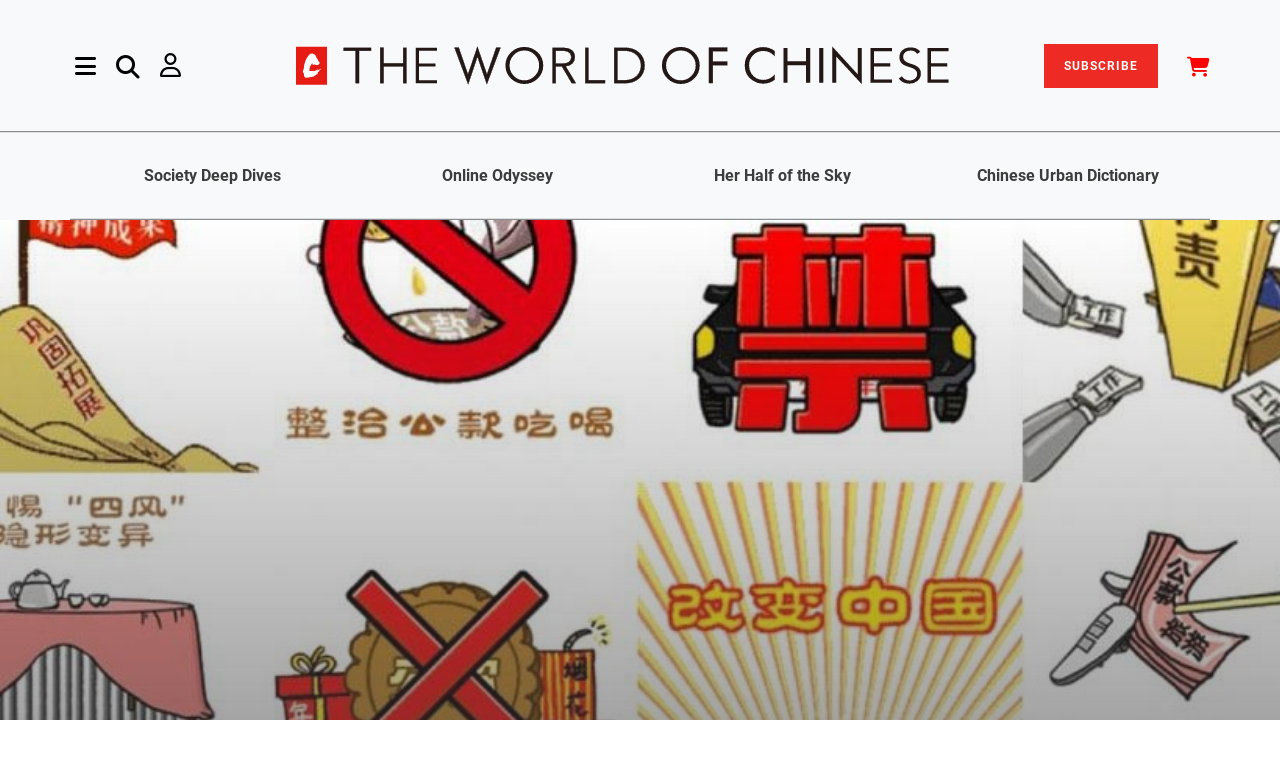

--- FILE ---
content_type: text/html; charset=utf-8
request_url: https://www.theworldofchinese.com/2017/12/fighting-graft-with-stickers/
body_size: 15014
content:

<!DOCTYPE html>

<html lang="en">
    <head>
        <title>
            
        
                
                    Fighting graft with stickers
                
            
            
                | The World of Chinese
            </title>
            <meta charset="utf-8" >

            <meta http-equiv="X-UA-Compatible" content="IE=edge">
            <meta name="viewport" content="width=device-width, initial-scale=1.0">
            <meta name="description" content="">
            <meta name="author" content="">
            <meta name="app_name" content="app">


            <style>
                @font-face {
                    font-family: 'Poppins';
                    font-style: italic;
                    font-weight: 300;
                    font-display: swap;
                    src: local('Poppins Light Italic'), local('Poppins-LightItalic'), url(https://cdn.theworldofchinese.com/static/fonts/Poppins-LightItalic.ttf) format('truetype');
                }

                @font-face {
                    font-family: 'Poppins';
                    font-style: italic;
                    font-weight: 400;
                    font-display: swap;
                    src: local('Poppins Italic'), local('Poppins-Italic'), url(https://cdn.theworldofchinese.com/static/fonts/Poppins-Italic.ttf) format('truetype');
                }

                @font-face {
                    font-family: 'Poppins';
                    font-style: italic;
                    font-weight: 500;
                    font-display: swap;
                    src: local('Poppins Medium Italic'), local('Poppins-MediumItalic'), url(https://cdn.theworldofchinese.com/static/fonts/Poppins-MediumItalic.ttf) format('truetype');
                }

                @font-face {
                    font-family: 'Poppins';
                    font-style: italic;
                    font-weight: 600;
                    font-display: swap;
                    src: local('Poppins SemiBold Italic'), local('Poppins-SemiBoldItalic'), url(https://cdn.theworldofchinese.com/static/fonts/Poppins-SemiBoldItalic.ttf) format('truetype');
                }

                @font-face {
                    font-family: 'Poppins';
                    font-style: italic;
                    font-weight: 700;
                    font-display: swap;
                    src: local('Poppins Bold Italic'), local('Poppins-BoldItalic'), url(https://cdn.theworldofchinese.com/static/fonts/Poppins-BoldItalic.ttf) format('truetype');
                }

                @font-face {
                    font-family: 'Poppins';
                    font-style: italic;
                    font-weight: 800;
                    font-display: swap;
                    src: local('Poppins ExtraBold Italic'), local('Poppins-ExtraBoldItalic'), url(https://cdn.theworldofchinese.com/static/fonts/Poppins-ExtraBoldItalic.ttf) format('truetype');
                }

                @font-face {
                    font-family: 'Poppins';
                    font-style: normal;
                    font-weight: 300;
                    font-display: swap;
                    src: local('Poppins Light'), local('Poppins-Light'), url(https://cdn.theworldofchinese.com/static/fonts/Poppins-Light.ttf) format('truetype');
                }

                @font-face {
                    font-family: 'Poppins';
                    font-style: normal;
                    font-weight: 400;
                    font-display: swap;
                    src: local('Poppins Regular'), local('Poppins-Regular'), url(https://cdn.theworldofchinese.com/static/fonts/Poppins-Regular.ttf) format('truetype');
                }

                @font-face {
                    font-family: 'Poppins';
                    font-style: normal;
                    font-weight: 500;
                    font-display: swap;
                    src: local('Poppins Medium'), local('Poppins-Medium'), url(https://cdn.theworldofchinese.com/static/fonts/Poppins-Medium.ttf) format('truetype');
                }

                @font-face {
                    font-family: 'Poppins';
                    font-style: normal;
                    font-weight: 600;
                    font-display: swap;
                    src: local('Poppins SemiBold'), local('Poppins-SemiBold'), url(https://cdn.theworldofchinese.com/static/fonts/Poppins-SemiBold.ttf) format('truetype');
                }

                @font-face {
                    font-family: 'Poppins';
                    font-style: normal;
                    font-weight: 700;
                    font-display: swap;
                    src: local('Poppins Bold'), local('Poppins-Bold'), url(https://cdn.theworldofchinese.com/static/fonts/Poppins-Bold.ttf) format('truetype');
                }

                @font-face {
                    font-family: 'Poppins';
                    font-style: normal;
                    font-weight: 800;
                    font-display: swap;
                    src: local('Poppins ExtraBold'), local('Poppins-ExtraBold'), url(
                        https://cdn.theworldofchinese.com/static/fonts/Poppins-ExtraBold.ttf) format('truetype');
                }

                @font-face {
                    font-family: 'Poppins';
                    font-style: normal;
                    font-weight: 900;
                    font-display: swap;
                    src: local('Poppins Black'), local('Poppins-Black'), url(https://cdn.theworldofchinese.com/static/fonts/Poppins-Black.ttf) format('truetype');
                }

                @font-face {
                    font-family: 'Roboto';
                    font-style: italic;
                    font-weight: 300;
                    font-display: swap;
                    src: local('Roboto Light Italic'), local('Roboto-LightItalic'), url(https://cdn.theworldofchinese.com/static/fonts/Roboto-LightItalic.ttf) format('truetype');
                }

                @font-face {
                    font-family: 'Roboto';
                    font-style: italic;
                    font-weight: 400;
                    font-display: swap;
                    src: local('Roboto Italic'), local('Roboto-Italic'), url(https://cdn.theworldofchinese.com/static/fonts/Roboto-Italic.ttf) format('truetype');
                }

                @font-face {
                    font-family: 'Roboto';
                    font-style: italic;
                    font-weight: 500;
                    font-display: swap;
                    src: local('Roboto Medium Italic'), local('Roboto-MediumItalic'), url(https://cdn.theworldofchinese.com/static/fonts/Roboto-MediumItalic.ttf) format('truetype');
                }

                @font-face {
                    font-family: 'Roboto';
                    font-style: italic;
                    font-weight: 700;
                    font-display: swap;
                    src: local('Roboto Bold Italic'), local('Roboto-BoldItalic'), url(https://cdn.theworldofchinese.com/static/fonts/Roboto-BoldItalic.ttf) format('truetype');
                }

                @font-face {
                    font-family: 'Roboto';
                    font-style: italic;
                    font-weight: 900;
                    font-display: swap;
                    src: local('Roboto Black Italic'), local('Roboto-BlackItalic'), url(https://cdn.theworldofchinese.com/static/fonts/Roboto-BlackItalic.ttf) format('truetype');
                }

                @font-face {
                    font-family: 'Roboto';
                    font-style: normal;
                    font-weight: 300;
                    font-display: swap;
                    src: local('Roboto Light'), local('Roboto-Light'), url(https://cdn.theworldofchinese.com/static/fonts/Roboto-Light.ttf) format('truetype');
                }

                @font-face {
                    font-family: 'Roboto';
                    font-style: normal;
                    font-weight: 400;
                    font-display: swap;
                    src: local('Roboto'), local('Roboto-Regular'), url(https://cdn.theworldofchinese.com/static/fonts/Roboto-Regular.ttf) format('truetype');
                }

                @font-face {
                    font-family: 'Roboto';
                    font-style: normal;
                    font-weight: 500;
                    font-display: swap;
                    src: local('Roboto Medium'), local('Roboto-Medium'), url(https://cdn.theworldofchinese.com/static/fonts/Roboto-Medium.ttf) format('truetype');
                }

                @font-face {
                    font-family: 'Roboto';
                    font-style: normal;
                    font-weight: 700;
                    font-display: swap;
                    src: local('Roboto Bold'), local('Roboto-Bold'), url(https://cdn.theworldofchinese.com/static/fonts/Roboto-Bold.ttf) format('truetype');
                }

                @font-face {
                    font-family: 'Roboto';
                    font-style: normal;
                    font-weight: 900;
                    font-display: swap;
                    src: local('Roboto Black'), local('Roboto-Black'), url(https://cdn.theworldofchinese.com/static/fonts/Roboto-Black.ttf) format('truetype');
                }

                @font-face {
                    font-family: 'Antonio';
                    font-style: normal;
                    font-weight: 700;
                    font-display: swap;
                    src: local('Antonio'), url('https://cdn.theworldofchinese.com/static/fonts/Antonio-Medium.woff') format('woff'), url('https://cdn.theworldofchinese.com/static/fonts/Antonio-Medium.ttf')  format('truetype');
                }
            </style>
            
                <link rel="canonical" href="https://www.theworldofchinese.com/2017/12/fighting-graft-with-stickers/" />
            

            <link href="/static/css/twoc_custom.4e7c132a4f81.css" rel="stylesheet" type="text/css" media="all" />
            <link rel="stylesheet" href="/static/css/style.028f8483b234.css">
     <!-- ✅ Load slick CSS ✅ -->
            <link
                rel="stylesheet"
                href="https://cdnjs.cloudflare.com/ajax/libs/slick-carousel/1.8.1/slick.css"
                integrity="sha512-wR4oNhLBHf7smjy0K4oqzdWumd+r5/+6QO/vDda76MW5iug4PT7v86FoEkySIJft3XA0Ae6axhIvHrqwm793Nw=="
                crossorigin="anonymous"
                referrerpolicy="no-referrer"
            />

    <!-- ✅ Load slick theme CSS ✅ -->
            <link
                rel="stylesheet"
                href="https://cdnjs.cloudflare.com/ajax/libs/slick-carousel/1.8.1/slick-theme.min.css"
                integrity="sha512-17EgCFERpgZKcm0j0fEq1YCJuyAWdz9KUtv1EjVuaOz8pDnh/0nZxmU6BBXwaaxqoi9PQXnRWqlcDB027hgv9A=="
                crossorigin="anonymous"
                referrerpolicy="no-referrer"
            />
    <!--[if lt IE 9]>
    <script src="js/html5shiv.js"></script>
    <script src="js/respond.min.js"></script>
    <![endif]-->  




            



            
                <style type="text/css">
                    .row .col-lg-6 hr {
    margin-top: -3rem;
}

.page-3385 [data-block-key='4lnqq'] {
  text-align: center;
}

.page-3398 .img-w-caption.row {
  max-width: 50%;
  margin: auto;
}

.page-3749 .img-w-caption:nth-child(2) {
  max-width: 50%;
  margin: auto;
}

.page-3975 div.article-img-text > p {
  font-style: normal;
}

.page-4006 .chinese-dialogue > div {
  margin-bottom: 25px !important;
}

.page-4071 .book-columns {
  display: inline-block;
}

.page-4147 .banner__single-hero {
  height: 15rem;
  background-color: #FFFFFF;
}

.page-4147 .grad-overlay {
  display: none;
}

.page-4147 .about-headline {
  color: black;
}

.page-4147 span.save {
  background: #FEE404;
  color: black;
}

.page-4157 .pinyin {
  display: none;
}

.page-4202 .iframe-container {
  display: block;
  height: auto;
  padding: 0;
}

.page-4202 .article-img-text {
  font-style: normal;
}

.page-4260 .img-w-caption:nth-child(4) {
  max-width: 50%;
  margin: auto;
}

.page-4264 .img-w-caption.row {
  max-width: 50%;
  margin: auto;
}

.page-4567 .img-w-caption {
  max-width: 50%;
  margin: auto;
}

.page-4685 [data-block-key='zyk8c'] span {
  font-size: 1.25rem;
  color: #8d8d8d;
}

.page-4954 .twoc-banner > div {
  background: none !important;
}

.blankpage div[class^="richtext-block-"] a {
color: red;
}

.subscriptionplanpage .col-md-6:first-child .plan-card {
border: 7px double #dc3545 !important;
}

.subscriptionplanpage .plan-card{
padding-top: 3.5rem !important;
}

#printdigital-subscribe-btn{
background-color:#dc3545;
}

.card-sale-badge {
top: -2rem !important;
right: -2rem !important;
}

.page-5144 .individual-section-header .section-title h2, .page-5144 .key-phrases-container h2, .page-5144 .editors-pick h2{
color:black;
}
                </style>
            

            
    

<meta name="twitter:card" content="summary_large_image">
<meta name="twitter:title" content="Fighting graft with stickers">
<meta name="twitter:description" content="Authorities are trying to make anti-corruption stickers go viral, with limited results">
<meta name="twitter:image" content="https://cdn.theworldofchinese.com/media/images/corruption-master.original.jpg">



<meta property="og:url" content="https://www.theworldofchinese.com/2017/12/fighting-graft-with-stickers/">
<meta property="og:title" content="Fighting graft with stickers">
<meta property="og:description" content="Authorities are trying to make anti-corruption stickers go viral, with limited results">
<meta property="og:site_name" content="The World of Chinese">

<meta property="og:image" content="https://cdn.theworldofchinese.com/media/images/corruption-master.original.jpg">

<meta property="og:image:width" content="980">
<meta property="og:image:height" content="551">





<meta itemprop="url" content="https://www.theworldofchinese.com/2017/12/fighting-graft-with-stickers/">
<meta itemprop="name" content="Fighting graft with stickers">
<meta itemprop="description" content="Authorities are trying to make anti-corruption stickers go viral, with limited results">
<meta itemprop="image" content="https://cdn.theworldofchinese.com/media/images/corruption-master.original.jpg">

<title>Fighting graft with stickers</title>
<meta name="description" content="Authorities are trying to make anti-corruption stickers go viral, with limited results">



    <meta property="og:type" content="article" />


            
    <script>
        window.dataLayer = window.dataLayer || [];
        window.dataLayer.push({
            'content_group': 'SOCIETY/TECHNOLOGY',
            'content_type': 'blog',
            'content_id': 'blogpage-1372',
        });
    </script>


            <script>
                
            </script>

            
            <!-- Google Tag Manager' -->
                <script>
                    (function(w,d,s,l,i){w[l]=w[l]||[];w[l].push({'gtm.start':
                    new Date().getTime(),event:'gtm.js'});var f=d.getElementsByTagName(s)[0],
                    j=d.createElement(s),dl=l!='dataLayer'?'&l='+l:'';j.async=true;j.src=
                    'https://www.googletagmanager.com/gtm.js?id='+i+dl;f.parentNode.insertBefore(j,f);
                    })(window,document,'script','dataLayer','GTM-NQWV6CG');
                </script>
            <!-- End Google Tag Manager -->
            

            
                <!-- Cloudflare Web Analytics --><script defer src='https://static.cloudflareinsights.com/beacon.min.js' data-cf-beacon='{"token": "154fee0a205943159d24010eb67a7468"}'></script><!-- End Cloudflare Web Analytics -->
            

            


    <!--Add Font Awesome-->
    
            <link href="/static/fontawesomefree/css/all.min.275b491a8803.css" rel="stylesheet" type="text/css">

    <!-- ✅ load jQuery ✅ -->
            <script
                src="https://cdnjs.cloudflare.com/ajax/libs/jquery/3.6.0/jquery.min.js"
                integrity="sha512-894YE6QWD5I59HgZOGReFYm4dnWc1Qt5NtvYSaNcOP+u1T9qYdvdihz0PPSiiqn/+/3e7Jo4EaG7TubfWGUrMQ=="
                crossorigin="anonymous"
                referrerpolicy="no-referrer"
            ></script>
    <!-- ✅ load Slick ✅ -->
            <script
                src="https://cdnjs.cloudflare.com/ajax/libs/slick-carousel/1.8.1/slick.min.js"
                integrity="sha512-XtmMtDEcNz2j7ekrtHvOVR4iwwaD6o/FUJe6+Zq+HgcCsk3kj4uSQQR8weQ2QVj1o0Pk6PwYLohm206ZzNfubg=="
                crossorigin="anonymous"
                referrerpolicy="no-referrer"
            ></script>

            </head>

            <body class='blog blogpage page-1372 '>
                
                
                <!-- Google Tag Manager (noscript) -->
                    <noscript><iframe src="https://www.googletagmanager.com/ns.html?id=GTM-NQWV6CG"
                    height="0" width="0" style="display:none;visibility:hidden"></iframe></noscript>
                <!-- End Google Tag Manager (noscript) -->
                

                
                <div class="main-content">
                    
                        



<div class="side-nav">
    
    <div class="container close d-flex justify-content-end pe-0">
        <button type="button" class="close ms-auto pe-0" id="close-sidenav">&times;</button>
    </div>
    <div class="side-nav-inner nicescroll-container" tabindex="1">
        <div class="ms-2 side-nav-content">
            <form class='row g-0 d-flex d-lg-none' action="/search/" method="get">
                <div class="col-12 col-md-10 in-menu-search">
                    <input class="in-menu-search-field border p-3" type="text" placeholder="Search..." name="query">
                    <i class="fa-solid fa-magnifying-glass in-menu-search-button"></i>
                </div>
            </form>
            

    <div class="row row-cols-2 d-flex d-lg-none gy-4">
        
                
                    <div class="col"><a href="/series/deep-dive-chinese-society/">Society Deep Dives</a></div>
                
                
        
                
                    <div class="col"><a href="/series/china-internet-reporting/">Online Odyssey</a></div>
                
                
        
                
                    <div class="col"><a href="/series/her-half-of-the-sky/">Her Half of the Sky</a></div>
                
                
        
                
                    <div class="col"><a href="/series/chinese-urban-dictionary/">Chinese Urban Dictionary</a></div>
                
                
        
    </div>

            <div class="row mb-18">
                <div class="col-lg-4">
                    <div class="accordionWrapper my-5 my-lg-0">
                        
                            
                                <div class="accordionItem close">
    <h2 class="accordionItemHeading">
        
            Topics
        
        <i class="fa fa-caret-down" aria-hidden="true"></i>
    </h2>
    <div class="accordionItemContent">
        <ul class="accordion-list">
            
                <li>
    <a href="https://www.theworldofchinese.com/category/society">
        
            Society
        
    </a>
</li>
            
                <li>
    <a href="https://www.theworldofchinese.com/category/life">
        
            Life
        
    </a>
</li>
            
                <li>
    <a href="https://www.theworldofchinese.com/category/business">
        
            Business
        
    </a>
</li>
            
                <li>
    <a href="https://www.theworldofchinese.com/category/language">
        
            Language
        
    </a>
</li>
            
                <li>
    <a href="https://www.theworldofchinese.com/category/history">
        
            History
        
    </a>
</li>
            
                <li>
    <a href="https://www.theworldofchinese.com/category/arts">
        
            Arts
        
    </a>
</li>
            
                <li>
    <a href="https://www.theworldofchinese.com/category/literature">
        
            Literature
        
    </a>
</li>
            
                <li>
    <a href="https://www.theworldofchinese.com/format/photo-stories">
        
            Photo Stories
        
    </a>
</li>
            
        </ul>
    </div>
</div>

                            
                        
                            
                                <div class="accordionItem close">
    <h2 class="accordionItemHeading">
        
            News &amp; Events
        
        <i class="fa fa-caret-down" aria-hidden="true"></i>
    </h2>
    <div class="accordionItemContent">
        <ul class="accordion-list">
            
                <li>
    <a href="https://www.theworldofchinese.com/events-announcements#Events">
        
            Events
        
    </a>
</li>
            
                <li>
    <a href="https://www.theworldofchinese.com/events-announcements#Announcements">
        
            Announcements
        
    </a>
</li>
            
        </ul>
    </div>
</div>

                            
                        
                            
                                <div class="accordionItem close">
    <h2 class="accordionItemHeading">
        
            About Us
        
        <i class="fa fa-caret-down" aria-hidden="true"></i>
    </h2>
    <div class="accordionItemContent">
        <ul class="accordion-list">
            
                <li>
    <a href="http://www.theworldofchinese.com/about-us/">
        
            About Us
        
    </a>
</li>
            
                <li>
    <a href="http://www.theworldofchinese.com/our-team/">
        
            Our Team
        
    </a>
</li>
            
                <li>
    <a href="http://www.theworldofchinese.com/join-us/">
        
            Join Us
        
    </a>
</li>
            
                <li>
    <a href="http://www.theworldofchinese.com/contact-us/">
        
            Contact Us
        
    </a>
</li>
            
                <li>
    <a href="https://www.theworldofchinese.com/pitch-to-us/">
        
            Pitch to Us
        
    </a>
</li>
            
        </ul>
    </div>
</div>

                            
                        
                            
                                <div class="accordionItem close">
    <h2 class="accordionItemHeading">
        
            Shop
        
        <i class="fa fa-caret-down" aria-hidden="true"></i>
    </h2>
    <div class="accordionItemContent">
        <ul class="accordion-list">
            
                <li>
    <a href="https://detail.youzan.com/show/goods/newest?kdt_id=1688321">
        
            China
        
    </a>
</li>
            
                <li>
    <a href="https://www.theworldofchinese.com/shop/">
        
            International
        
    </a>
</li>
            
        </ul>
    </div>
</div>

                            
                        
                            
                        
                    </div>
                    <div class="contact-social-share mt-7 mb-11" style="width: 80%;">
                        <div class="d-block">
                            <h5 class="axil-social-title">Follow Us</h5>
                        </div>
                        <ul class="social-share__with-bg-white">
                            <li>
                                <a href="https://www.instagram.com/theworldofchinese/" target="_blank"><i class="fa-brands fa-instagram"></i></a>
                            </li>
                            <li>
                                <a href="https://www.tiktok.com/@worldofchinese/" target="_blank"><i class="fa-brands fa-tiktok"></i></a>
                            </li>
                            <li>
                                <a href="https://www.youtube.com/channel/UCwrFmYATiIaw3gCI-puqU1Q" target="_blank"><i class="fa-brands fa-youtube"></i></a>
                            </li>
                            <li>
                                <a href="https://www.facebook.com/theworldofchinese/" target="_blank"><i class="fa-brands fa-facebook-f"></i></a>
                            </li>
                            <li>
                                <a href="https://twitter.com/WorldofChinese" target="_blank"><i class="fa-brands fa-x-twitter"></i></a>
                            </li>
                            <li>
                                <a href="https://www.linkedin.com/company/the-world-of-chinese" target="_blank"><i class="fa-brands fa-linkedin-in"></i></a>
                            </li>
                            <li>
                                <a href="https://weibo.com/p/1006062044194457/" target="_blank"><i class="fa-brands fa-weibo"></i></a>
                            </li>
                            <li>
                                <a href="#" data-bs-toggle="modal" data-bs-target="#weixin-modal"><i class="fab fa-weixin" aria-hidden="true"></i></a>
                            </li>
                            <li><a href="https://space.bilibili.com/3546816861702951" target="_blank"><i class="fa-brands fa-bilibili"></i></a></li>
                            <li><a href="https://www.xiaohongshu.com/user/profile/675903260000000010001515" target="_blank"><img height="16" width="16" style="filter: brightness(0%) invert(20%) sepia(88%) saturate(2729%) hue-rotate(349deg) brightness(100%) contrast(94%);" src="/static/svg/xhs-logo.b75c6a4a30e9.svg"></a></li>
                        </ul>
                    </div>
                </div><!-- End of  .col-md-6 -->
                <div class="col-lg-3">
                    <div class="menu-latest-magazine-container">
                        
                            
                        
                            
                        
                            
                        
                            
                        
                            
                                
<h3 class="h3 mb-5 menu-latest-magazine-section">
    Latest Magazine
</h3>
<a href="/shop/products/urban-renewal-issue/"target='_blank'>
    
    
    <picture>
        <source srcset="https://cdn.theworldofchinese.com/media/images/202503.cover-DanYe.2e16d0ba.format-webp.fill-550x720.webp" type="image/webp">
        <img src="https://cdn.theworldofchinese.com/media/images/202503.cover-DanYe.2e16d0ba.format-jpeg.fill-550x720.jpg" class="latest-issue-img border border-dark border-opacity-50">
    </picture>
</a>
                            
                        
                        <div class="my-5">
                            <a class="button button-primary latest-issue-btn" href="/magazines">View All Issues</a>
                        </div>
                    </div><!-- End of .axil-contact-info-inner -->
                </div>
                <div class="col-lg-4">
                    
                    <h3 class="menu-latest-videos-section mb-5 mt-5 mt-lg-0"><a href="/videos/">Latest Videos</a></h3>
                    
                    
                    <div class="mb-5">
                        
                        
                        <a href="/videos/qingtian-hometown-of-overseas-chinese/" class="align-self-center">
                            <picture>
                                <source srcset="https://cdn.theworldofchinese.com/media/images/JiePing2025-11-13_ShangWu11.47.43.format-webp.width-325.webp" type="image/webp">
                                <img src="https://cdn.theworldofchinese.com/media/images/JiePing2025-11-13_ShangWu11.47.43_.format-jpeg.width-325.jpg" alt="截屏2025-11-13 上午11.47.43 (2)" class="menu-latest-videos-img">
                            </picture>
                            <div class="h5 col-9 menu-latest-videos-title">Qingtian: Hometown of Overseas Chinese</div>
                        </a>
                    </div>
                    
                    <div class="mb-5">
                        
                        
                        <a href="/videos/remembering-iris-chang-the-chinese-american-writer-who-unveiled-the-nanjing-massacre/" class="align-self-center">
                            <picture>
                                <source srcset="https://cdn.theworldofchinese.com/media/images/JiePing2025-12-12_XiaWu6.59.41.format-webp.width-325.webp" type="image/webp">
                                <img src="https://cdn.theworldofchinese.com/media/images/JiePing2025-12-12_XiaWu6.59.41.format-jpeg.width-325.jpg" alt="截屏2025-12-12 下午6.59.41" class="menu-latest-videos-img">
                            </picture>
                            <div class="h5 col-9 menu-latest-videos-title">Remembering Iris Chang: The Chinese American Writer Who Unveiled the Nanjing Massacre</div>
                        </a>
                    </div>
                    
                    
                    <h3 class="menu-latest-podcast-section"><a href="/podcasts/">Latest Podcasts</a></h3>
                    
                    
                    <div class="mb-5">
                        <a href="/podcasts/ai-generated-films-future-chinese-cinema/" class="align-self-center">
                            
                            
                            <picture>
                                <source srcset="https://cdn.theworldofchinese.com/media/images/AIJiLuPian_KaoBei.format-webp.width-325.webp" type="image/webp">
                                <img class="me-7 menu-latest-podcasts-img" src="https://cdn.theworldofchinese.com/media/images/AIJiLuPian_KaoBei.format-jpeg.width-325.jpg" alt="AI纪录片 拷贝">
                            </picture>
                            <div class="h5 col-9 menu-latest-podcasts-title">Will AI-Generated Films Become the Future of Chinese Cinema?</div>
                        </a>
                    </div>
                    
                    <div class="mb-5">
                        <a href="/podcasts/what-cannes-festival-means-chinese-cinema-podcast/" class="align-self-center">
                            
                            
                            <picture>
                                <source srcset="https://cdn.theworldofchinese.com/media/images/canns_movie_festival.format-webp.width-325.webp" type="image/webp">
                                <img class="me-7 menu-latest-podcasts-img" src="https://cdn.theworldofchinese.com/media/images/canns_movie_festival.format-jpeg.width-325.jpg" alt="canns movie festival">
                            </picture>
                            <div class="h5 col-9 menu-latest-podcasts-title">What the Cannes Festival Means for Chinese Cinema</div>
                        </a>
                    </div>
                    
                    <!-- End of .post-block -->
                </div>
            </div><!-- End of .row -->
        </div>
    </div><!-- End of .side-nav-inner -->
    
</div>



<!-- Header starts -->
<header class="page-header">
    <nav class="navbar sticky-top bg-light" id="nav">
        <div class="container navbar-main px-0">
            <div class="navbar-left d-flex align-items-center ms-5 ms-md-2 ms-xxl-1">
                <a href="#" class="side-nav-toggler" id="side-nav-toggler">
                    <i class="fa-solid fa-bars menu-logo"></i>
                </a>
                <form id="search-header" action="/search/" method="get" class="navbar-search d-none d-lg-flex">
                    <div class="col-8 row">
                        <div class="col-11 search-field">
                            <input class="navbar-search-field" type="text" placeholder="Search..." name="query">
                            <i class="fa-solid fa-magnifying-glass input-search-icon"></i>
                        </div>
                        <div class="col-1">
                            <a href="#" class="navbar-search-close">
                                <i class="fa-solid fa-xmark"></i>
                            </a>
                        </div>
                    </div>
                        <!-- End of .search-field -->
                </form>
                <a href="#" data-bs-toggle="nav-search-feild" class="nav-search-field-toggler mx-5 d-none d-lg-block search-logo">
                    <i class="fa-solid fa-magnifying-glass"></i>
                </a>
                
                    <a id="account-nav" href="/login/" class="d-none d-lg-block me-5 my-0 user-logo" aria-haspopup="true" aria-expanded="false">
                        <i class="fa-regular fa-user" aria-hidden="true"></i>
                    </a>
                
                <!-- End of .navbar-search -->
            </div>
            <div class="navbar-brand mx-auto"  >
                <a href="/">
                    <img src="https://cdn.theworldofchinese.com/static/svg/logo.svg" alt="The World of Chinese logo" class="brand-logo">
                    <!--
                        /static/svg/logo.30c50aafeeb5.svg /static/img/logo-black.17fade9a31f9.svg
                    --> 
                </a>
            </div>
                <!-- End of .navbar-brand -->

                
                <div class="navbar-right d-flex align-items-center d-none d-lg-block">
                    <a href="/subscription/plan/" class="nav-item" id="subscribe-btn">SUBSCRIBE</a>                
                    <a href="/shop/cart/" class="nav-item ms-1 ms-xl-6" id="cart-btn-desktop"><i class="fa-solid fa-cart-shopping" style="color: #F00; font-size:2rem; vertical-align:sub"></i></a>              
                        <!-- End of .navbar-search -->
                </div>
                
                <a id="account-nav" href="/login/" class="d-lg-block me-5 my-0 d-block d-lg-none user-logo" aria-haspopup="true" aria-expanded="false">
                    <i class="fa-regular fa-user" aria-hidden="true"></i>
                </a>
            
                <!-- End of .navbar-left -->
        </div>
        

<div class="container-fluid d-none d-lg-flex justify-content-center py-0 border-top border-dark border-opacity-50 border-w">
    <div class="container row col-12 series-nav text-center border-bottom border-dark border-opacity-50 navbar-sub fw-semibold">
        
            
            <div class="col"><a href="/series/deep-dive-chinese-society/">Society Deep Dives</a></div>
            
            
        
            
            <div class="col"><a href="/series/china-internet-reporting/">Online Odyssey</a></div>
            
            
        
            
            <div class="col"><a href="/series/her-half-of-the-sky/">Her Half of the Sky</a></div>
            
            
        
            
            <div class="col"><a href="/series/chinese-urban-dictionary/">Chinese Urban Dictionary</a></div>
            
            
        
    </div>
</div>

        
            <div class="container-fluid d-flex d-lg-none justify-content-center px-0 border-top border-bottom border-secondary border-1">
                    <a class="col-12 py-1 text-center primary-color subscribe-nav" href="/subscription/plan/">Subscribe</a>
            </div>
        
            <div class="container-fluid d-flex d-lg-none justify-content-center px-0 border-bottom border-secondary border-1">
                <a class="col-12 py-1 text-center primary-color cart-nav" href="/shop/cart/">Cart</a>
            </div>
        <!-- End of .container-md -->
    </nav>
    <!-- End of .navbar -->    
</header>

<style>
    .accordionWrapper {
        float: left;
        width: 80%;
        box-sizing: border-box;
        margin: 0;
    }
    .accordionItem {
        float: left;
        display: block;
        width: 100%;
        box-sizing: border-box;
        font-family: "Open-sans", Arial, sans-serif;
    }
    .accordionItemHeading {
        cursor: pointer;
        margin: 0px 0px 10px 0px;
        /* padding: 10px; */
        background: #fff;
        color: #000;
        width: 100%;
        box-sizing: border-box;
    }
    .close .accordionItemContent {
        height: 0px;
        transition: height 1s ease-out;
        -webkit-transform: scaleY(0);
        -o-transform: scaleY(0);
        -ms-transform: scaleY(0);
        transform: scaleY(0);
        float: left;
        display: block;
    }
    .open .accordionItemContent {
        padding: 20px;
        width: 100%;
        margin: 0px 0px 10px 0px;
        display: block;
        -webkit-transform: scaleY(1);
        -o-transform: scaleY(1);
        -ms-transform: scaleY(1);
        transform: scaleY(1);
        -webkit-transform-origin: top;
        -o-transform-origin: top;
        -ms-transform-origin: top;
        transform-origin: top;

        -webkit-transition: -webkit-transform 0.4s ease-out;
        -o-transition: -o-transform 0.4s ease;
        -ms-transition: -ms-transform 0.4s ease;
        transition: transform 0.4s ease;
        box-sizing: border-box;
    }

    .open .accordionItemHeading {
        margin: 0px;
        -webkit-border-top-left-radius: 3px;
        -webkit-border-top-right-radius: 3px;
        -moz-border-radius-topleft: 3px;
        -moz-border-radius-topright: 3px;
        border-top-left-radius: 3px;
        border-top-right-radius: 3px;
        -webkit-border-bottom-right-radius: 0px;
        -webkit-border-bottom-left-radius: 0px;
        -moz-border-radius-bottomright: 0px;
        -moz-border-radius-bottomleft: 0px;
        border-bottom-right-radius: 0px;
        border-bottom-left-radius: 0px;
        color: #ED2A24;
    }

    ul.accordion-list{
        list-style: none;
        padding: 0;
    }

    ul.accordion-list li{
        font-size: 2.5rem;
        line-height: 4rem;
    }

    i.fa.fa-caret-down{
        float: right;
    }

    .dropdown-menu.desktop-hero.show {
        min-width: 12rem;
        padding: 1rem;
        line-height: 3em;
        right: 0;
        left: auto;
    }

    #cart-btn i.fas.fa-shopping-cart{
        color: #000;
    }

    .cart-count{
        text-align: center;
        background: #ED2A24;
        font-size: 8px;
        position: absolute;
        bottom: 0;
        right: 15px;
        line-height: 13px;
        border-radius: 50%;
        padding: 0px 4px;
        margin: 0px;
        color: #fff;
    }

    @media(max-width: 767px){
        .cart-count{
            right: -5px;
            bottom: 19px;
            line-height: 15px;
        }

        a#subscribe-btn{
            margin-right: 0px;
            /* display: none; */
        }
    }

</style>

<!---Styling for transparent nav on shop-->
<style>
    .header-overlay{
        background: transparent!important;
    }

    #search-nav.fa-search:before{
        color: #fff!important;
    }
</style>

<script>
    var accItem = document.getElementsByClassName('accordionItem');
    var accHD = document.getElementsByClassName('accordionItemHeading');
    for (i = 0; i < accHD.length; i++) {
        accHD[i].addEventListener('click', toggleItem, false);
    }
    function toggleItem() {
        var itemClass = this.parentNode.className;
        for (i = 0; i < accItem.length; i++) {
            accItem[i].className = 'accordionItem close';
        }
        if (itemClass == 'accordionItem close') {
            this.parentNode.className = 'accordionItem open';
        }
    }

</script>
<script>
    // currency clicked, post the currency to the server
    $('.dropdown-item.currency').click(function(e){
        e.preventDefault();
        var currency = $(this).data('currency');
        url = '/shop/set_currency/'
        fetch(url, {
            method: 'POST',
            headers: {
                'Content-Type': 'application/json',
                'X-CSRFToken': '2PxOCBDskpZEj2Y3ViCwtLcZzgYIMU0T5q15K5YCbsl1OdckpdzuZJdezCJyzECv'
            },
            body: JSON.stringify({
                currency: currency
            })
        })
            .then(response => response.json())
            .then(data => {
                if(data.status == 'success'){
                    location.reload();
                }
            })
            .catch(error => console.error(error))

    });
</script>

                    
                    
                        
                    

                    <div id="content-m" class="has-secondary-header ">
                        
    
    
    

<!-- Mobile Hero Section starts -->
    <div class="mobile-hero bg-grey-light-three" style="padding-bottom: 1rem;">
        <div class="position-relative">
            <img style="width: 100%;" src="https://cdn.theworldofchinese.com/media/images/corruption-master.2e16d0ba.format-webp.fill-2560x1200.webp" alt="corruption-master.jpg">
            <div class="position-absolute bottom-0 end-0 bg-dark text-white p-2" style="--bs-bg-opacity: .4;">
                
                    <small style="font-size: 0.6em">Photo Credit: </small>
                
            </div>
        </div>
        <div class="container">
            <div class="row mx-1 pt-5">
                <div class="col-lg-8">
                    <div class="load-anim-wrapper">
                        <div class="post-title-wrapper">
                            <div class="post-cat-group">
                                
                                    <a href="/category/technology"
                                       class="post-cat color-red-one">TECHNOLOGY</a>
                                    
                                
                            </div>
                            <h1 class="mb-0 axil-post-title">Fighting graft with stickers</h1>
                            <div class="post-metas banner-post-metas mt-5">
                                <ul class="list-inline">
                                    <li class="mb-3" style="margin-right: 1em;">
                                        
                                            
                                                <img src="https://cdn.theworldofchinese.com/static/img/avt.png" alt="" class="post-author-with-img" style="width: 35px;">
                                            
                                        
                                        
                                            <a href="/authors/daviddawson" title="Posts by David Dawson" class="post-author-dark me-0">David Dawson</a>
                                            
                                        
                                    </li>
                                    
                                    
                                    <li class="mb-3"><i class="far fa-calendar"></i> December 9, 2017 </li>
                                </ul>
                            </div>
                        <!-- End of .post-metas -->
                        </div>
                    <!-- End of .post-title-wrapper -->
                    </div>
                </div>
            <!-- End of  .col-lg-8 -->
            </div>
        </div>
    <!-- End of .container -->
    </div>
<!-- End Mobile Hero Section -->

<!-- Banner starts -->
    <div class="banner banner__single-post banner__single-type-two desktop-hero" style="background-image: url(https://cdn.theworldofchinese.com/media/images/corruption-master.2e16d0ba.format-jpeg.fill-2560x1200.jpg);">
        <div class="grad-overlay"></div>
        <div class="post-navigation-wrapper post-navigation__banner">
            
                <h6 class="copyright" style="color: #fff;">Photo Credit: </h6>
            
        </div>
    <!-- End of Photo Credit -->

        <div class="container position-relative">
            <div class="row">
                <div class="col-lg-12">
                    <div class="post-title-wrapper">
                        <div class="post-cat-group">
                            
                                <a href="/category/technology"
                                   class="post-cat color-red-one">TECHNOLOGY</a>
                                
                            
                        </div>
                        <h1 class="mb-0 axil-post-title hover-line color-white">Fighting graft with stickers</h1>
                        <div class="post-metas banner-post-metas mt-5">
                            <ul class="list-inline" style="margin-left: 8px;">

                                
                                    
                                        <img src="https://cdn.theworldofchinese.com/static/img/avt.png" alt="" class="post-author-with-img" style="width: 35px;">
                                    
                                
                                
                                    <li style="margin-left: 8px;"><a href="/authors/daviddawson" title="Posts by David Dawson" class="post-author me-0">David Dawson</a></li>
                                    
                                
                                
                                
                                
                                
                                <li><i class="far fa-calendar"></i> December 9, 2017 </li>
                            </ul>
                        </div>
                    <!-- End of .post-metas -->
                    </div>
                <!-- End of .post-title-wrapper -->
                </div>
            <!-- End of .col-lg-8 -->
            </div>
        </div>
    <!-- End of .container -->
    </div>
<!-- End of .banner -->


<!-- post-single-wrapper starts -->
    <div class="post-single-wrapper pt-5 pt-md-13">

        <div class="container">
            <div class="row">
                <div class="col-lg-2">
                    <div class="article-left-side">
                        <div class="post-share-side">
                            <div class="title"><i class="fa-solid fa-share-nodes"></i></div>
                            <ul class="social-share">
                                <li><a href="https://www.facebook.com/sharer/sharer.php?display=page&u=https%3A%2F%2Fwww.theworldofchinese.com%2F2017%2F12%2Ffighting-graft-with-stickers%2F" target="_window" onclick="gtmShare('SOCIETY/TECHNOLOGY', 'blog', 'blogpage-1372', 'facebook');">
                                    <i class="fab fa-facebook-f"></i>
                                </a>
                                </li>
                                <li><a href="https://twitter.com/intent/tweet?text=Fighting graft with stickers&url=https%3A%2F%2Fwww.theworldofchinese.com%2F2017%2F12%2Ffighting-graft-with-stickers%2F" target="_window" onclick="gtmShare('SOCIETY/TECHNOLOGY', 'blog', 'blogpage-1372', 'twitter');">
                                    <i class="fa-brands fa-x-twitter"></i></a>
                                </li>
                                <li><a href="https://www.linkedin.com/sharing/share-offsite/?url=https%3A%2F%2Fwww.theworldofchinese.com%2F2017%2F12%2Ffighting-graft-with-stickers%2F" target="_window" onclick="gtmShare('SOCIETY/TECHNOLOGY', 'blog', 'blogpage-1372', 'linkedin');">
                                    <i class="fab fa-linkedin-in"></i></a>
                                </li>
                                <li><a href="http://service.weibo.com/share/share.php?url=https://www.theworldofchinese.com/2017/12/fighting-graft-with-stickers/&title=Fighting graft with stickers" target="_window" onclick="gtmShare('SOCIETY/TECHNOLOGY', 'blog', 'blogpage-1372', 'weibo');">
                                    <i class="fab fa-weibo"></i></a>
                                </li>
                            </ul>
                        </div>
                        
                            <div class="d-none d-lg-block article-ads">
                                
                            </div>
                        
                    </div>
                </div>
                <div class="col-lg-8 px-3">
                    <main class="site-main">
                        <article class="post-details">
                            
                            <div class="single-blog-wrapper">
                                <div class="excerpt">
                                    <p>Authorities are trying to make anti-corruption stickers go viral
</p>
                                </div>
                                <div class="article-richtext">
                             
                                    
                                        
                                    
                                    
                                        
                                    
                                    

                            

                                    
                            
                                        
                                
                                            
                                    
                                                
                                                    
                                                        
<div  style='color:#000000 !important;' class="rich-text">
<p style="font-weight: 400;">Today is International Anti-Corruption Day and there’s no better way to fight corruption than getting your hands on some officially approved anti-corruption emoticons! (Except for anything that tangibly reduces corruption of course).</p>
<p style="font-weight: 400;">The Central Commission for Discipline Inspection (CCDI) <a href="http://www.scmp.com/news/china/policies-politics/article/2122822/download-now-chinas-anti-graft-watchdog-gets-smartphone" rel="noopener noreferrer" target="_blank">released the stickers</a> last Sunday to commemorate the 5th anniversary of Xi Jinping’s Eight-Point Anti-Extravagance Measures. The stickers, available in WeChat’s sticker store, include items like stacks of money with airplane wings getting skewered, which is an <a href="http://tech.ifeng.com/a/20171204/44790101_0.shtml" rel="noopener noreferrer" target="_blank">effort to persuade</a> officials that traveling on the public dime is unacceptable.</p>
<p style="font-weight: 400;"><img alt="flying-gif" class="richtext-image full-width img-fluid" height="240" src="https://cdn.theworldofchinese.com/media/images/Flying-gif.width-800.png" width="240"></p>
<p style="font-weight: 400;">Other stickers hint that public servants should reduce unnecessary paperwork, and shouldn’t nap at work (the actual text on that one says it represents “accountability”).</p>
<p style="font-weight: 400;"><img alt="sleeping-gif" class="richtext-image full-width img-fluid" height="240" src="https://cdn.theworldofchinese.com/media/images/sleeping-gif.width-800.png" width="240"></p>
<p style="font-weight: 400;"><img alt="paperwork" class="richtext-image full-width img-fluid" height="240" src="https://cdn.theworldofchinese.com/media/images/paperwork.width-800.png" width="240"></p>
<p style="font-weight: 400;">It’s this kind of exciting, out-of-the-box thinking that attracted literally millions of “clicks” to the stickers—whatever that means—on their first day of unveiling! So by all means, download some and celebrate. Just don’t celebrate by playing golf.<img alt="golfing-gif" class="richtext-image full-width img-fluid" height="240" src="https://cdn.theworldofchinese.com/media/images/golfing-gif.width-800.png" width="240"></p>
<p style="font-weight: 400;"><em>Cover image from <a href="http://www.scmp.com/news/china/policies-politics/article/2122822/download-now-chinas-anti-graft-watchdog-gets-smartphone" rel="noopener noreferrer" target="_blank">SCMP</a></em></p>
<div class="sharethis-inline-share-buttons" style="margin-top: 5px; margin-bottom: 5px;"></div>
</div>
	
                                                    
                                                
                                                
                                            
                                        
                                        
                                        </div>
                            <!--This applies dropcap to the article-richtext paragraph. Only applies to this page-
                            <style>
                                .dropcap:first-letter {
                                    color: #000;
                                    font-size: 80px;
                                    padding-right: 8px;
                                    float:left;
                                    line-height: 0.7;
                                    font-family: georgia;
                                }
                            </style>-->

                                        

                                            

                                                 
                                                    <div class="tags_box row">
                                                        <div class="col-lg-1 tags_title">
                                                            Tags:
                                                        </div>
                                                        <div class="col-lg-11 tags_con_box">
                                                            
                                                                <span class="tags_item">
                                                                    <a href="/post/?tag=emojis">EMOJIS</a>
                                                                </span> 
                                                                <span class="tags_item">
                                                                    <a href="/post/?tag=stickers">STICKERS</a>
                                                                </span> 
                                                                <span class="tags_item">
                                                                    <a href="/post/?tag=technology">TECHNOLOGY</a>
                                                                </span> 
                                                                <span class="tags_item">
                                                                    <a href="/post/?tag=wechat">WECHAT</a>
                                                                </span> 
                                                        </div>
                                                    </div>
                                                 

                            <!-- End of .post-details -->

                                            

                                        

                                    
                                </main>
                <!-- End of main -->
                            </div>
                            <div class="col-lg-2 d-none d-lg-block">
                                
                                    <section class="article-right-side">
                                        <div class="related-posts-side container">
                                            <div class="section-title">
                                                <h2 class="related-posts-title">Related Articles</h2>
                                            </div>
                            <!-- End of .section-title -->

                                            <div class="related-posts">
                                                
                                                    <div class="related-post">
                                                        
                                                        
                                                        <div class="img-container">
                                                            <a href="https://www.theworldofchinese.com/2023/09/golden-connections-how-a-chinese-social-media-site-brings-together-seniors/" class="d-block" onclick="gtmSelectContent('blog', 'blogpage-4575');">
                                                                <picture>
                                                                    <source srcset="https://cdn.theworldofchinese.com/media/images/MeiPianWangYe_WuMaoZi.228632f4.format-webp.fill-560x280.webp" type="image/webp">
                                                                    <img src="https://cdn.theworldofchinese.com/media/images/MeiPianWangYe_WuMaoZi.228632f4.format-jpeg.fill-560x280.jpg" alt="Meipan Cover image" class="w-100">
                                                                </picture>
                                                            </a>
                                                        </div>
                                                        <div class="media related-post-block">
                                                            <div class="media-body side-related-block-body bg-color-white">
                                                                <div class="media-bottom">
                                                                    <div class="post-cat-group">
                                                                        
                                                                            <a href="/category/technology"
                                                                               class="post-cat color-red-one">TECHNOLOGY</a>
                                                                        
                                                                    </div>
                                                                    <h3 class="post-title hover-line hover-line"><a href="https://www.theworldofchinese.com/2023/09/golden-connections-how-a-chinese-social-media-site-brings-together-seniors/" onclick="gtmSelectContent('blog', 'blogpage-4575');">Golden Connections: How a Chinese Social Media Site Brings Together Seniors</a></h3>
                                                                </div>
                                                            </div>
                                <!-- End of Exclusive Big Block-body -->
                                                        </div>
                                                    </div>
                                                
                                                    <div class="related-post">
                                                        
                                                        
                                                        <div class="img-container">
                                                            <a href="https://www.theworldofchinese.com/2022/02/chinas-shaky-esports-future/" class="d-block" onclick="gtmSelectContent('blog', 'blogpage-3188');">
                                                                <picture>
                                                                    <source srcset="https://cdn.theworldofchinese.com/media/images/VCG111152384257_1.2e16d0ba.format-webp.fill-560x280.webp" type="image/webp">
                                                                    <img src="https://cdn.theworldofchinese.com/media/images/VCG111152384257_1.2e16d0ba.format-jpeg.fill-560x280.jpg" alt="Esports Cover" class="w-100">
                                                                </picture>
                                                            </a>
                                                        </div>
                                                        <div class="media related-post-block">
                                                            <div class="media-body side-related-block-body bg-color-white">
                                                                <div class="media-bottom">
                                                                    <div class="post-cat-group">
                                                                        
                                                                            <a href="/category/sports"
                                                                               class="post-cat color-red-one">SPORTS</a>
                                                                        
                                                                    </div>
                                                                    <h3 class="post-title hover-line hover-line"><a href="https://www.theworldofchinese.com/2022/02/chinas-shaky-esports-future/" onclick="gtmSelectContent('blog', 'blogpage-3188');">China’s Shaky Esports Future</a></h3>
                                                                </div>
                                                            </div>
                                <!-- End of Exclusive Big Block-body -->
                                                        </div>
                                                    </div>
                                                
                                                    <div class="related-post">
                                                        
                                                        
                                                        <div class="img-container">
                                                            <a href="https://www.theworldofchinese.com/2021/07/rainbows-end-for-chinas-campus-lgbt-groups/" class="d-block" onclick="gtmSelectContent('blog', 'blogpage-1904');">
                                                                <picture>
                                                                    <source srcset="https://cdn.theworldofchinese.com/media/images/kon-karampelas-j81TJg.2e16d0ba.format-webp.fill-560x280.webp" type="image/webp">
                                                                    <img src="https://cdn.theworldofchinese.com/media/images/kon-karampelas-j81TJgB.2e16d0ba.format-jpeg.fill-560x280.jpg" alt="Students under a LGBT flag" class="w-100">
                                                                </picture>
                                                            </a>
                                                        </div>
                                                        <div class="media related-post-block">
                                                            <div class="media-body side-related-block-body bg-color-white">
                                                                <div class="media-bottom">
                                                                    <div class="post-cat-group">
                                                                        
                                                                            <a href="/category/news"
                                                                               class="post-cat color-red-one">NEWS</a>
                                                                        
                                                                    </div>
                                                                    <h3 class="post-title hover-line hover-line"><a href="https://www.theworldofchinese.com/2021/07/rainbows-end-for-chinas-campus-lgbt-groups/" onclick="gtmSelectContent('blog', 'blogpage-1904');">Rainbow’s End for China’s Campus LGBT Groups?</a></h3>
                                                                </div>
                                                            </div>
                                <!-- End of Exclusive Big Block-body -->
                                                        </div>
                                                    </div>
                                                
                                                    <div class="related-post">
                                                        
                                                        
                                                        <div class="img-container">
                                                            <a href="https://www.theworldofchinese.com/2020/12/crap-apps/" class="d-block" onclick="gtmSelectContent('blog', 'blogpage-355');">
                                                                <picture>
                                                                    <source srcset="https://cdn.theworldofchinese.com/media/images/VCG111308724103.2e16d0ba.format-webp.fill-560x280.webp" type="image/webp">
                                                                    <img src="https://cdn.theworldofchinese.com/media/images/VCG111308724103.2e16d0ba.format-jpeg.fill-560x280.jpg" alt="VCG111308724103.jpg" class="w-100">
                                                                </picture>
                                                            </a>
                                                        </div>
                                                        <div class="media related-post-block">
                                                            <div class="media-body side-related-block-body bg-color-white">
                                                                <div class="media-bottom">
                                                                    <div class="post-cat-group">
                                                                        
                                                                            <a href="/category/technology"
                                                                               class="post-cat color-red-one">TECHNOLOGY</a>
                                                                        
                                                                    </div>
                                                                    <h3 class="post-title hover-line hover-line"><a href="https://www.theworldofchinese.com/2020/12/crap-apps/" onclick="gtmSelectContent('blog', 'blogpage-355');">Crap Apps</a></h3>
                                                                </div>
                                                            </div>
                                <!-- End of Exclusive Big Block-body -->
                                                        </div>
                                                    </div>
                                                
                            <!-- End of Related Post Block-->
                                            </div>

                                        </div>
                            <!-- End of .container -->
                                    </section>
                                
                            </div>
            <!--End of .col-auto  -->
                        </div>
        <!-- End of .row -->

                        
                    </div>
    <!-- End of .container -->
                </div>
<!-- End of .post-single-wrapper -->

<!-- Begin of .related-post -->
                
                    <section class="related-post-bottom pb-7 d-block d-lg-none mt-10">
                        <div class="container">
                            <div class="section-title m-b-xs-40-border">
                                <h2 class="axil-title-red">Related Articles</h2>
                            </div>
<!-- End of .section-title -->

                            <div class="row">
                                
                                    <div class="col-lg-3">
                                        
                                        
                                        <div class="axil-img-container">
                                            <a href="https://www.theworldofchinese.com/2023/09/golden-connections-how-a-chinese-social-media-site-brings-together-seniors/" class="d-block" onclick="gtmSelectContent('blog', 'blogpage-4575');">
                                                <picture>
                                                    <source srcset="https://cdn.theworldofchinese.com/media/images/MeiPianWangYe_WuMaoZi.228632f4.format-webp.fill-560x280.webp" type="image/webp">
                                                    <img src="https://cdn.theworldofchinese.com/media/images/MeiPianWangYe_WuMaoZi.228632f4.format-jpeg.fill-560x280.jpg" alt="Meipan Cover image" class="w-100">
                                                </picture>
                                            </a>
                                        </div>
                                        <div class="media post-block">
                                            <div class="media-body related-block-body bg-color-white">
                                                <div class="axil-media-bottom">
                                                    <div class="post-cat-group">
                                                        
                                                            <a href="/category/technology"
                                                               class="post-cat color-red-one">TECHNOLOGY</a>
                                                        
                                                    </div>
                                                    <h3 class="axil-post-title hover-line hover-line"><a
                                                        href="https://www.theworldofchinese.com/2023/09/golden-connections-how-a-chinese-social-media-site-brings-together-seniors/" onclick="gtmSelectContent('blog', 'blogpage-4575');">Golden Connections: How a Chinese Social Media Site Brings Together Seniors</a> <i title="Audio Available" class="text-muted fa-solid fa-headphones-simple"></i></h3>
                                                    <p>Despite amassing millions of users, Meipian, a Chinese social media app targeting the senior community, continues to grapple with monetization challenges</p>
                                                </div>
                                            </div>
    <!-- End of Exclusive Big Block-body -->
                                        </div>
                                    </div>
                                
                                    <div class="col-lg-3">
                                        
                                        
                                        <div class="axil-img-container">
                                            <a href="https://www.theworldofchinese.com/2022/02/chinas-shaky-esports-future/" class="d-block" onclick="gtmSelectContent('blog', 'blogpage-3188');">
                                                <picture>
                                                    <source srcset="https://cdn.theworldofchinese.com/media/images/VCG111152384257_1.2e16d0ba.format-webp.fill-560x280.webp" type="image/webp">
                                                    <img src="https://cdn.theworldofchinese.com/media/images/VCG111152384257_1.2e16d0ba.format-jpeg.fill-560x280.jpg" alt="Esports Cover" class="w-100">
                                                </picture>
                                            </a>
                                        </div>
                                        <div class="media post-block">
                                            <div class="media-body related-block-body bg-color-white">
                                                <div class="axil-media-bottom">
                                                    <div class="post-cat-group">
                                                        
                                                            <a href="/category/sports"
                                                               class="post-cat color-red-one">SPORTS</a>
                                                        
                                                    </div>
                                                    <h3 class="axil-post-title hover-line hover-line"><a
                                                        href="https://www.theworldofchinese.com/2022/02/chinas-shaky-esports-future/" onclick="gtmSelectContent('blog', 'blogpage-3188');">China’s Shaky Esports Future</a></h3>
                                                    <p>Hopes are high for China at the Asian Games 2022 in the newly-added esports category, but some worry the country’s gaming regulations will cripple long-term prospects</p>
                                                </div>
                                            </div>
    <!-- End of Exclusive Big Block-body -->
                                        </div>
                                    </div>
                                
                                    <div class="col-lg-3">
                                        
                                        
                                        <div class="axil-img-container">
                                            <a href="https://www.theworldofchinese.com/2021/07/rainbows-end-for-chinas-campus-lgbt-groups/" class="d-block" onclick="gtmSelectContent('blog', 'blogpage-1904');">
                                                <picture>
                                                    <source srcset="https://cdn.theworldofchinese.com/media/images/kon-karampelas-j81TJg.2e16d0ba.format-webp.fill-560x280.webp" type="image/webp">
                                                    <img src="https://cdn.theworldofchinese.com/media/images/kon-karampelas-j81TJgB.2e16d0ba.format-jpeg.fill-560x280.jpg" alt="Students under a LGBT flag" class="w-100">
                                                </picture>
                                            </a>
                                        </div>
                                        <div class="media post-block">
                                            <div class="media-body related-block-body bg-color-white">
                                                <div class="axil-media-bottom">
                                                    <div class="post-cat-group">
                                                        
                                                            <a href="/category/news"
                                                               class="post-cat color-red-one">NEWS</a>
                                                        
                                                    </div>
                                                    <h3 class="axil-post-title hover-line hover-line"><a
                                                        href="https://www.theworldofchinese.com/2021/07/rainbows-end-for-chinas-campus-lgbt-groups/" onclick="gtmSelectContent('blog', 'blogpage-1904');">Rainbow’s End for China’s Campus LGBT Groups?</a></h3>
                                                    <p>A WeChat crackdown on student LGBT organizations raises the alarm about the future of sexual minority voices in China</p>
                                                </div>
                                            </div>
    <!-- End of Exclusive Big Block-body -->
                                        </div>
                                    </div>
                                
                                    <div class="col-lg-3">
                                        
                                        
                                        <div class="axil-img-container">
                                            <a href="https://www.theworldofchinese.com/2020/12/crap-apps/" class="d-block" onclick="gtmSelectContent('blog', 'blogpage-355');">
                                                <picture>
                                                    <source srcset="https://cdn.theworldofchinese.com/media/images/VCG111308724103.2e16d0ba.format-webp.fill-560x280.webp" type="image/webp">
                                                    <img src="https://cdn.theworldofchinese.com/media/images/VCG111308724103.2e16d0ba.format-jpeg.fill-560x280.jpg" alt="VCG111308724103.jpg" class="w-100">
                                                </picture>
                                            </a>
                                        </div>
                                        <div class="media post-block">
                                            <div class="media-body related-block-body bg-color-white">
                                                <div class="axil-media-bottom">
                                                    <div class="post-cat-group">
                                                        
                                                            <a href="/category/technology"
                                                               class="post-cat color-red-one">TECHNOLOGY</a>
                                                        
                                                    </div>
                                                    <h3 class="axil-post-title hover-line hover-line"><a
                                                        href="https://www.theworldofchinese.com/2020/12/crap-apps/" onclick="gtmSelectContent('blog', 'blogpage-355');">Crap Apps</a></h3>
                                                    <p>The strange and creative apps revolutionizing public restrooms in China</p>
                                                </div>
                                            </div>
    <!-- End of Exclusive Big Block-body -->
                                        </div>
                                    </div>
                                
<!-- End of Related Post Block-->
                            </div>

                        </div>
<!-- End of .container -->
                    </section>
                
<!-- End of .related-post -->
<div id="newsletter-form-container" class="my-5">
    <h5 id="newsletter-form-title" class="text-center">Subscribe to Our Newsletter</h5>
    <iframe src="https://newsletter.theworldofchinese.com/embed" id="article-substack-embed" class="d-block mx-auto i-none" style="background:white;" frameborder="0" scrolling="no"></iframe>
    
</div>



                    </div>
                    

		<!-- The Modal -->
<div class="modal" id="weixin-modal" tabindex="-1">
    <div class="modal-dialog">
        <div class="modal-content">
				<!-- Modal body -->
            <div class="modal-header border border-0">
                <button type="button" class="close ms-auto" data-bs-dismiss="modal" style="font-size: 3rem;">&times;</button>
            </div>
            <div class="modal-body text-center">
                <img src="https://cdn.theworldofchinese.com/static/img/twoc-qr.jpg" style="width: 50%;">
                <h4>Scan to follow us on WeChat</h4>
                <p>Or add: Theworldofchinese</p>
            </div>
        </div>
    </div>
</div>

		<!-- footer starts -->
<div class="cityscape">
    <img src="https://cdn.theworldofchinese.com/static/img/footer-spread.png">
</div>
<footer class="page-footer bg-grey-dark-two">
    <div class="container">
        <div class="footer-top">
            <div class="row justify-content-center">
                <div class="col-6 col-md-3">
                    <div class="footer-widget container">
                        <div class="row">
                            <h2 class="footer-widget-title ps-0"><a href="/category">Topics</a></h2>

                        </div>
                        <div class="row ps-1">
                            <ul class="footer-nav col-lg-3">
                                <li><a href="/category/society">Society</a></li>
                                <li><a href="/category/life">Life</a></li>
                                <li><a href="/category/business">Business</a></li>
                                <li><a href="/category/language">Language</a></li>
                            </ul>
                            <ul class="footer-nav col-lg-6 offset-lg-1">
                                <li><a href="/category/history">History</a></li>
                                <li><a href="/category/arts">Arts</a></li>
                                <li><a href="/category/literature">Literature</a></li>
                                <li><a href="/format/photo-stories">Photo Stories</a></li>
                            </ul>
                        </div>
								<!-- End of .footer-nav -->
                    </div>
							<!-- End of .footer-widget -->
                </div>
						<!-- End of .col-lg-2 -->

                <div class="col-6 col-md-2">
                    <div class="footer-widget">
                        <h2 class="footer-widget-title">
                            Media
                        </h2>

                        <ul class="footer-nav">
                            <li><a href="/magazines/">Magazines</a></li>
                            <li><a href="/books/">Books</a></li>
                            
                            
                            <li><a href="/podcasts/">Podcasts</a></li>
                            <li><a href="/videos/">Videos</a></li>
                        </ul>
								<!-- End of .footer-nav -->
                    </div>
							<!-- End of .footer-widget -->
                </div>
						<!-- End of .col-lg-2 -->

                <div class="col-6 col-md-4 col-lg-3">
                    <div class="footer-widget">
                        <h2 class="footer-widget-title">
                            News and Events
                        </h2>

                        <ul class="footer-nav">
                            <li><a href="/events-announcements#Announcements">Announcements</a></li>
                            <li><a href="/events-announcements#Events">Events</a></li>

                        </ul>
								<!-- End of .footer-nav -->
                    </div>
							<!-- End of .footer-widget -->
                </div>
						<!-- End of .col-lg-2 -->

                <div class="col-6 col-md-3">
                    <div class="footer-widget">
                        <h2 class="footer-widget-title">
                            About TWOC
                        </h2>

                        <ul class="footer-nav">
                            <li><a href="/about-us/">About Us</a></li>
                            <li><a href="/our-team/">Our Team</a></li>
                            <li><a href="/join-us/">Join Us</a></li>
                            <li><a href="/pitch-to-us/">Pitch to Us</a></li>
                            <li><a href="/contact-us/">Contact Us</a></li>
                        </ul>
								<!-- End of .footer-nav -->
                    </div>
							<!-- End of .footer-widget -->
                </div>
						<!-- End of .col-lg-2 -->

            </div>
					<!-- End of .row -->
        </div>
				<!-- End of .footer-top -->

        <div class="container">
            <div class="post-title-wrapper text-center">
                <h2 class="mb-0 axil-post-title hover-line color-white">PARTNERS</h2>
            </div>
            <div class="row partner-logos-row">
                <div class="col-lg-4">
                    <center><img class="partner-logos" src="https://cdn.theworldofchinese.com/static/img/partner-logos/Asset 1.png"></center>
                </div>

                <div class="col-lg-4">
                    <center><img class="partner-logos" src="https://cdn.theworldofchinese.com/static/img/partner-logos/Asset 2.png"></center>
                </div>

                <div class="col-lg-4">
                    <center><img class="partner-logos" src="https://cdn.theworldofchinese.com/static/img/partner-logos/Asset 3.png"></center>
                </div>

            </div>
        </div>

        <div class="footer-copyright">


            <div class="col-md-6 mx-auto">
                <ul class="social-share">
                    <li><a href="https://www.instagram.com/theworldofchinese/" target="_blank"><i class="fa-brands fa-instagram"></i></a></li>
                    <li><a href="https://www.tiktok.com/@worldofchinese/" target="_blank"><i class="fa-brands fa-tiktok"></i></a></li>
                    <li><a href="https://www.youtube.com/channel/UCwrFmYATiIaw3gCI-puqU1Q" target="_blank"><i class="fa-brands fa-youtube"></i></a></li>
                    <li><a href="https://www.facebook.com/theworldofchinese/" target="_blank"><i class="fa-brands fa-facebook-f"></i></a></li>
                    <li><a href="https://twitter.com/WorldofChinese" target="_blank"><i class="fa-brands fa-x-twitter"></i></a></li>
                    <li><a href="https://www.linkedin.com/company/the-world-of-chinese" target="_blank"><i class="fa-brands fa-linkedin-in"></i></a></li>
                    <li><a href="https://weibo.com/p/1006062044194457/" target="_blank"><i class="fa-brands fa-weibo"></i></a></li>
                    <li><a href="#" data-bs-toggle="modal" data-bs-target="#weixin-modal"><i class="fa-brands fa-weixin"></i></a></li>
                    <li><a href="https://space.bilibili.com/3546816861702951" target="_blank"><i class="fa-brands fa-bilibili"></i></a></li>
                    <li><a href="https://www.xiaohongshu.com/user/profile/675903260000000010001515" target="_blank"><img height="16" width="16" style="vertical-align:text-top" src="/static/svg/xhs-logo.b75c6a4a30e9.svg"></a></li>
                </ul>
						<!-- End of .footer-bottom-links -->
            </div>

            <div class="col-12 col-md-6"><h6 class="copyright">
                © THE WORLD OF CHINESE | <a href="https://beian.miit.gov.cn/">京ICP备05007371号-7</a>
                
            </h6>
            </div>

        </div>
				<!-- End of .footer-bottom -->
    </div>
			<!-- End of .container -->
</footer>
		<!-- End of footer -->

                    <script type="text/javascript" src="/static/js/main.85deafaf8194.js" charset="utf-8"></script>
                    <script type="text/javascript" src="/static/js/addons.722f490e4652.js" charset="utf-8"></script>
                    <script async type="text/javascript" src="/static/js/scripts_async.722f490e4652.js" charset="utf-8"></script>
                    <script defer type="text/javascript" src="/static/js/scripts_defer.722f490e4652.js" charset="utf-8"></script>
                    <script async defer type="text/javascript" src="/static/js/scripts_async_defer.722f490e4652.js" charset="utf-8"></script>
                    <script type="text/javascript" src="/en/jsi18n/"></script>
                    
                        
                    
                    
    <script>
        $(function(){
            var shareBox = $('#share-box');
            var rightContent = $('.right-article-content');

        // 分享内容的 距离顶部高度
            var shareBoxTop = shareBox.offset().top;

            $(document).on('scroll', function(){
            // 右侧内容高度
                var rightHeight = rightContent.height();
            // 分享模块的高度
                var shareBoxHeight = shareBox.height();
                var documentwidth = $(document).width();
                console.log($(document).scrollTop(), documentwidth);
                var scrollHeight = $(document).scrollTop();

                var shareBoxPositionTop = scrollHeight - shareBoxTop;

                if((scrollHeight > shareBoxTop) && scrollHeight < (rightHeight + shareBoxTop -shareBoxHeight) && (documentwidth > 992)) {
                    shareBox.css({'position': 'absolute', left: '15px'});

                    shareBox.css('top', shareBoxPositionTop + 'px');
                } else {
                    shareBox.css({'position': 'static', top: 0, left: 0});
                }
            })
        })
    </script>
    
    
    
    <script
        type="text/javascript"
        src="/en/jsi18n/"></script>
    <script>
        


        window.dataLayer.push({
            'event': 'article_view',
            'post_year': '2017',
            'post_month': '12'
        });
    </script>
    <script>
        $(function() {
            $('[data-bs-toggle="tooltip"]').tooltip({html: true});
        });
    </script>

                    
                        <script>
function removeRow(){
    let targetPage = document.getElementsByClassName('page-4264');
    if (targetPage.length > 0) {
        var targetClasses = document.querySelectorAll(".page-4264 .article-richtext>.row");
        var i = 0;
        targetClasses.forEach((classItem) => {
            classItem.classList.remove("row");
            if(i%2 == 0){
               classItem.firstElementChild.classList.add("float-lg-start", "me-lg-4");
               classItem.lastElementChild.classList.remove("col-lg-6");
            }
            else {
                classItem.lastElementChild.classList.remove("col-lg-6");
                classItem.firstElementChild.classList.add("float-lg-end", "ms-lg-4");
            }
            i++;
        });
    } 
}

removeRow();

function removeRow2(){
    let targetPage = document.getElementsByClassName('page-4566');
    if (targetPage.length > 0) {
        var targetClasses = document.querySelectorAll(".page-4566 .img-w-caption");
        targetClasses[1].classList.remove("row");
        targetClasses[1].classList.add("col-6", "mx-auto", "float-md-start", "me-md-4");
    } 
}

removeRow2();

function modifyAppText(){
    let appPage = document.getElementsByClassName("page-4331");
    if (appPage.length > 0) {
        let h1=document.getElementsByTagName('h1')[0];
        h1.innerHTML="The World of Chinese<br><span style='color:red; font-weight:bold;'>Mobile Apps</span>";
        h1.classList.add('text-center');
    }
}
modifyAppText();

function teamTitleChange(){
    let teamPage = document.getElementsByClassName("page-4430");
    if (teamPage.length > 0) {
        let h1=document.getElementsByClassName('about-headline')[0];
        h1.innerHTML="Our Team";
    }
}

teamTitleChange();

</script>
                    
        
            <script type="text/javascript" src="/static/js/custom.65d7f2a90ead.js" charset="utf-8"></script>
            <script type="text/javascript" src="/static/js/gtm-functions.1436b89f0b52.js"></script>
            <script type="text/javascript" src="/static/js/substack-functions.a93aced10181.js"></script>

        </div>
        <script src="https://cdnjs.cloudflare.com/ajax/libs/bootstrap/5.2.3/js/bootstrap.bundle.min.js" integrity="sha512-i9cEfJwUwViEPFKdC1enz4ZRGBj8YQo6QByFTF92YXHi7waCqyexvRD75S5NVTsSiTv7rKWqG9Y5eFxmRsOn0A==" crossorigin="anonymous" referrerpolicy="no-referrer"></script>
        <script id='bs5-lightbox' src="/static/js/bs5-lightbox/index.bundle.min.5c8d70b4222d.js"></script>
        <script type="module" src="/static/js/lightbox.3f9f6137745a.js"></script>
        <script>
            window.CustomSubstackWidget = {
              substackUrl: "theworldofchinese.substack.com",
              placeholder: "Type your email...",
              buttonText: "Subscribe",
              theme: "custom",
              colors: {
                primary: "#ED2A24",
                input: "#F0F0F0",
                email: "#C0C0C0",
                text: "#FFFFFF",
              },
            };
        </script>
        <script src="https://substackapi.com/widget.js" async></script>
    </body>

</html>


--- FILE ---
content_type: application/javascript
request_url: https://www.theworldofchinese.com/static/js/main.85deafaf8194.js
body_size: 100723
content:
!function(){x="undefined"!=typeof window?window:this,j=function(T,j){var S,D,a,H,N,q,R,W,B,F,Q,m,v,g,U,k,Y,o,X,V,Z,G,K,J,ee,C,te,ie,d,oe,ne,se,y,l,re,ae,u,c,w,f,le,ce,de,ue,p,pe,he,b,fe,me,ge,ye,ve,we,be,xe,Te,Se,ke,Ce,_e,Ee,ze,Ie,Le,Ae,x,$e,e,t,Me,Oe,Pe,h,je,De,He,Ne,qe,_,Re,We,Be,Fe,Qe,Ue,Ye,Xe,Ve,Ze,Ge,Ke,Je,et,tt,it,ot,i,n,nt,st,rt,at,lt,ct,dt,ut,pt,ht,s
function ft(e,t,i){var o,n,s=(i=i||S).createElement("script")
if(s.text=e,t)for(o in U)(n=t[o]||t.getAttribute&&t.getAttribute(o))&&s.setAttribute(o,n)
i.head.appendChild(s).parentNode.removeChild(s)}function E(e){return null==e?e+"":"object"==typeof e||"function"==typeof e?R[W.call(e)]||"object":typeof e}function mt(e){var t=!!e&&"length"in e&&e.length,i=E(e)
return!v(e)&&!g(e)&&("array"===i||0===t||"number"==typeof t&&0<t&&t-1 in e)}function z(e,t){return e.nodeName&&e.nodeName.toLowerCase()===t.toLowerCase()}function gt(e,i,o){return v(i)?k.grep(e,function(e,t){return!!i.call(e,t,e)!==o}):i.nodeType?k.grep(e,function(e){return e===i!==o}):"string"!=typeof i?k.grep(e,function(e){return-1<q.call(i,e)!==o}):k.filter(i,e,o)}function yt(e,t){for(;(e=e[t])&&1!==e.nodeType;);return e}function I(e){return e}function vt(e){throw e}function wt(e,t,i,o){var n
try{e&&v(n=e.promise)?n.call(e).done(t).fail(i):e&&v(n=e.then)?n.call(e,t,i):t.apply(void 0,[e].slice(o))}catch(e){i.apply(void 0,[e])}}function bt(){S.removeEventListener("DOMContentLoaded",bt),T.removeEventListener("load",bt),k.ready()}function xt(e,t){return t.toUpperCase()}function L(e){return e.replace(oe,"ms-").replace(ne,xt)}function Tt(){this.expando=k.expando+Tt.uid++}function St(e,t,i){var o,n
if(void 0===i&&1===e.nodeType)if(o="data-"+t.replace(ae,"-$&").toLowerCase(),"string"==typeof(i=e.getAttribute(o))){try{i="true"===(n=i)||"false"!==n&&("null"===n?null:n===+n+""?+n:re.test(n)?JSON.parse(n):n)}catch(e){}l.set(e,t,i)}else i=void 0
return i}function kt(e,t,i,o){var n,s,r=20,a=o?function(){return o.cur()}:function(){return k.css(e,t,"")},l=a(),c=i&&i[3]||(k.cssNumber[t]?"":"px"),d=e.nodeType&&(k.cssNumber[t]||"px"!==c&&+l)&&u.exec(k.css(e,t))
if(d&&d[3]!==c){for(c=c||d[3],d=+(l/=2)||1;r--;)k.style(e,t,d+c),(1-s)*(1-(s=a()/l||.5))<=0&&(r=0),d/=s
k.style(e,t,(d*=2)+c),i=i||[]}return i&&(d=+d||+l||0,n=i[1]?d+(i[1]+1)*i[2]:+i[2],o)&&(o.unit=c,o.start=d,o.end=n),n}function A(e,t){for(var i,o,n,s,r,a,l=[],c=0,d=e.length;c<d;c++)(o=e[c]).style&&(i=o.style.display,t?("none"===i&&(l[c]=y.get(o,"display")||null,l[c]||(o.style.display="")),""===o.style.display&&ce(o)&&(l[c]=(a=s=n=void 0,s=o.ownerDocument,(a=ue[r=o.nodeName])||(n=s.body.appendChild(s.createElement(r)),a=k.css(n,"display"),n.parentNode.removeChild(n),ue[r]=a="none"===a?"block":a)))):"none"!==i&&(l[c]="none",y.set(o,"display",i)))
for(c=0;c<d;c++)null!=l[c]&&(e[c].style.display=l[c])
return e}function $(e,t){var i=void 0!==e.getElementsByTagName?e.getElementsByTagName(t||"*"):void 0!==e.querySelectorAll?e.querySelectorAll(t||"*"):[]
return void 0===t||t&&z(e,t)?k.merge([e],i):i}function Ct(e,t){for(var i=0,o=e.length;i<o;i++)y.set(e[i],"globalEval",!t||y.get(t[i],"globalEval"))}function _t(e,t,i,o,n){for(var s,r,a,l,c,d=t.createDocumentFragment(),u=[],p=0,h=e.length;p<h;p++)if((s=e[p])||0===s)if("object"===E(s))k.merge(u,s.nodeType?[s]:s)
else if(fe.test(s)){for(r=r||d.appendChild(t.createElement("div")),a=(pe.exec(s)||["",""])[1].toLowerCase(),a=b[a]||b._default,r.innerHTML=a[1]+k.htmlPrefilter(s)+a[2],c=a[0];c--;)r=r.lastChild
k.merge(u,r.childNodes),(r=d.firstChild).textContent=""}else u.push(t.createTextNode(s))
for(d.textContent="",p=0;s=u[p++];)if(o&&-1<k.inArray(s,o))n&&n.push(s)
else if(l=f(s),r=$(d.appendChild(s),"script"),l&&Ct(r),i)for(c=0;s=r[c++];)he.test(s.type||"")&&i.push(s)
return d}function Et(){return!0}function zt(){return!1}function It(e,t){return e===(()=>{try{return S.activeElement}catch(e){}})()==("focus"===t)}function Lt(e,t,i,o,n,s){var r,a
if("object"==typeof t){for(a in"string"!=typeof i&&(o=o||i,i=void 0),t)Lt(e,a,i,o,t[a],s)
return e}if(null==o&&null==n?(n=i,o=i=void 0):null==n&&("string"==typeof i?(n=o,o=void 0):(n=o,o=i,i=void 0)),!1===n)n=zt
else if(!n)return e
return 1===s&&(r=n,(n=function(e){return k().off(e),r.apply(this,arguments)}).guid=r.guid||(r.guid=k.guid++)),e.each(function(){k.event.add(this,t,n,o,i)})}function At(e,n,s){s?(y.set(e,n,!1),k.event.add(e,n,{namespace:!1,handler:function(e){var t,i,o=y.get(this,n)
if(1&e.isTrigger&&this[n]){if(o)(k.event.special[n]||{}).delegateType&&e.stopPropagation()
else if(o=a.call(arguments),y.set(this,n,o),t=s(this,n),this[n](),o!==(i=y.get(this,n))||t?y.set(this,n,!1):i=void 0,o!==i)return e.stopImmediatePropagation(),e.preventDefault(),i}else o&&(y.set(this,n,k.event.trigger(k.extend(o.shift(),k.Event.prototype),o,this)),e.stopImmediatePropagation())}})):k.event.add(e,n,Et)}function $t(e,t){return z(e,"table")&&z(11!==t.nodeType?t:t.firstChild,"tr")&&k(e).children("tbody")[0]||e}function Mt(e){return e.type=(null!==e.getAttribute("type"))+"/"+e.type,e}function Ot(e){return"true/"===(e.type||"").slice(0,5)?e.type=e.type.slice(5):e.removeAttribute("type"),e}function Pt(e,t){var i,o,n,s,r,a
if(1===t.nodeType){if(y.hasData(e)&&(s=y.access(e),r=y.set(t,s),a=s.events))for(n in delete r.handle,r.events={},a)for(i=0,o=a[n].length;i<o;i++)k.event.add(t,n,a[n][i])
l.hasData(e)&&(s=l.access(e),r=k.extend({},s),l.set(t,r))}}function jt(i,o,n,s){o=H.apply([],o)
var e,t,r,a,l,c,d=0,u=i.length,p=u-1,h=o[0],f=v(h)
if(f||1<u&&"string"==typeof h&&!m.checkClone&&be.test(h))return i.each(function(e){var t=i.eq(e)
f&&(o[0]=h.call(this,e,t.html())),jt(t,o,n,s)})
if(u&&(t=(e=_t(o,i[0].ownerDocument,!1,i,s)).firstChild,1===e.childNodes.length&&(e=t),t||s)){for(a=(r=k.map($(e,"script"),Mt)).length;d<u;d++)l=e,d!==p&&(l=k.clone(l,!0,!0),a)&&k.merge(r,$(l,"script")),n.call(i[d],l,d)
if(a)for(c=r[r.length-1].ownerDocument,k.map(r,Ot),d=0;d<a;d++)l=r[d],he.test(l.type||"")&&!y.access(l,"globalEval")&&k.contains(c,l)&&(l.src&&"module"!==(l.type||"").toLowerCase()?k._evalUrl&&!l.noModule&&k._evalUrl(l.src,{nonce:l.nonce||l.getAttribute("nonce")}):ft(l.textContent.replace(xe,""),l,c))}return i}function Dt(e,t,i){for(var o,n=t?k.filter(t,e):e,s=0;null!=(o=n[s]);s++)i||1!==o.nodeType||k.cleanData($(o)),o.parentNode&&(i&&f(o)&&Ct($(o,"script")),o.parentNode.removeChild(o))
return e}function Ht(e,t,i){var o,n,s=e.style
return(i=i||Se(e))&&(""!==(n=i.getPropertyValue(t)||i[t])||f(e)||(n=k.style(e,t)),!m.pixelBoxStyles())&&Te.test(n)&&ke.test(t)&&(e=s.width,t=s.minWidth,o=s.maxWidth,s.minWidth=s.maxWidth=s.width=n,n=i.width,s.width=e,s.minWidth=t,s.maxWidth=o),void 0!==n?n+"":n}function Nt(e,t){return{get:function(){if(!e())return(this.get=t).apply(this,arguments)
delete this.get}}}function qt(){var e
s&&(ht.style.cssText="position:absolute;left:-11111px;width:60px;margin-top:1px;padding:0;border:0",s.style.cssText="position:relative;display:block;box-sizing:border-box;overflow:scroll;margin:auto;border:1px;padding:1px;width:60%;top:1%",w.appendChild(ht).appendChild(s),e=T.getComputedStyle(s),lt="1%"!==e.top,pt=12===Rt(e.marginLeft),s.style.right="60%",ut=36===Rt(e.right),ct=36===Rt(e.width),s.style.position="absolute",dt=12===Rt(s.offsetWidth/3),w.removeChild(ht),s=null)}function Rt(e){return Math.round(parseFloat(e))}function Wt(e){return k.cssProps[e]||Ee[e]||(e in _e?e:Ee[e]=(e=>{for(var t=e[0].toUpperCase()+e.slice(1),i=Ce.length;i--;)if((e=Ce[i]+t)in _e)return e})(e)||e)}function Bt(e,t,i){var o=u.exec(t)
return o?Math.max(0,o[2]-(i||0))+(o[3]||"px"):t}function Ft(e,t,i,o,n,s){var r="width"===t?1:0,a=0,l=0
if(i===(o?"border":"content"))return 0
for(;r<4;r+=2)"margin"===i&&(l+=k.css(e,i+c[r],!0,n)),o?("content"===i&&(l-=k.css(e,"padding"+c[r],!0,n)),"margin"!==i&&(l-=k.css(e,"border"+c[r]+"Width",!0,n))):(l+=k.css(e,"padding"+c[r],!0,n),"padding"!==i?l+=k.css(e,"border"+c[r]+"Width",!0,n):a+=k.css(e,"border"+c[r]+"Width",!0,n))
return!o&&0<=s&&(l+=Math.max(0,Math.ceil(e["offset"+t[0].toUpperCase()+t.slice(1)]-s-l-a-.5))||0),l}function Qt(e,t,i){var o=Se(e),n=(!m.boxSizingReliable()||i)&&"border-box"===k.css(e,"boxSizing",!1,o),s=n,r=Ht(e,t,o),a="offset"+t[0].toUpperCase()+t.slice(1)
if(Te.test(r)){if(!i)return r
r="auto"}return(!m.boxSizingReliable()&&n||"auto"===r||!parseFloat(r)&&"inline"===k.css(e,"display",!1,o))&&e.getClientRects().length&&(n="border-box"===k.css(e,"boxSizing",!1,o),s=a in e)&&(r=e[a]),(r=parseFloat(r)||0)+Ft(e,t,i||(n?"border":"content"),s,o,r)+"px"}function r(e,t,i,o,n){return new r.prototype.init(e,t,i,o,n)}function Ut(){$e&&(!1===S.hidden&&T.requestAnimationFrame?T.requestAnimationFrame(Ut):T.setTimeout(Ut,k.fx.interval),k.fx.tick())}function Yt(){return T.setTimeout(function(){x=void 0}),x=Date.now()}function Xt(e,t){var i,o=0,n={height:e}
for(t=t?1:0;o<4;o+=2-t)n["margin"+(i=c[o])]=n["padding"+i]=e
return t&&(n.opacity=n.width=e),n}function Vt(e,t,i){for(var o,n=(M.tweeners[t]||[]).concat(M.tweeners["*"]),s=0,r=n.length;s<r;s++)if(o=n[s].call(i,t,e))return o}function M(n,e,t){var i,s,o,r,a,l,c,d=0,u=M.prefilters.length,p=k.Deferred().always(function(){delete h.elem}),h=function(){if(s)return!1
for(var e=x||Yt(),e=Math.max(0,f.startTime+f.duration-e),t=1-(e/f.duration||0),i=0,o=f.tweens.length;i<o;i++)f.tweens[i].run(t)
return p.notifyWith(n,[f,t,e]),t<1&&o?e:(o||p.notifyWith(n,[f,1,0]),p.resolveWith(n,[f]),!1)},f=p.promise({elem:n,props:k.extend({},e),opts:k.extend(!0,{specialEasing:{},easing:k.easing._default},t),originalProperties:e,originalOptions:t,startTime:x||Yt(),duration:t.duration,tweens:[],createTween:function(e,t){t=k.Tween(n,f.opts,e,t,f.opts.specialEasing[e]||f.opts.easing)
return f.tweens.push(t),t},stop:function(e){var t=0,i=e?f.tweens.length:0
if(!s){for(s=!0;t<i;t++)f.tweens[t].run(1)
e?(p.notifyWith(n,[f,1,0]),p.resolveWith(n,[f,e])):p.rejectWith(n,[f,e])}return this}}),m=f.props,g=m,y=f.opts.specialEasing
for(o in g)if(a=y[r=L(o)],l=g[o],Array.isArray(l)&&(a=l[1],l=g[o]=l[0]),o!==r&&(g[r]=l,delete g[o]),(c=k.cssHooks[r])&&"expand"in c)for(o in l=c.expand(l),delete g[r],l)o in g||(g[o]=l[o],y[o]=a)
else y[r]=a
for(;d<u;d++)if(i=M.prefilters[d].call(f,n,m,f.opts))return v(i.stop)&&(k._queueHooks(f.elem,f.opts.queue).stop=i.stop.bind(i)),i
return k.map(m,Vt,f),v(f.opts.start)&&f.opts.start.call(n,f),f.progress(f.opts.progress).done(f.opts.done,f.opts.complete).fail(f.opts.fail).always(f.opts.always),k.fx.timer(k.extend(h,{elem:n,anim:f,queue:f.opts.queue})),f}function O(e){return(e.match(C)||[]).join(" ")}function P(e){return e.getAttribute&&e.getAttribute("class")||""}function Zt(e){return Array.isArray(e)?e:"string"==typeof e&&e.match(C)||[]}function Gt(s){return function(e,t){"string"!=typeof e&&(t=e,e="*")
var i,o=0,n=e.toLowerCase().match(C)||[]
if(v(t))for(;i=n[o++];)"+"===i[0]?(i=i.slice(1)||"*",(s[i]=s[i]||[]).unshift(t)):(s[i]=s[i]||[]).push(t)}}function Kt(t,o,n,s){var r={},a=t===et
function l(e){var i
return r[e]=!0,k.each(t[e]||[],function(e,t){t=t(o,n,s)
return"string"!=typeof t||a||r[t]?a?!(i=t):void 0:(o.dataTypes.unshift(t),l(t),!1)}),i}return l(o.dataTypes[0])||!r["*"]&&l("*")}function Jt(e,t){var i,o,n=k.ajaxSettings.flatOptions||{}
for(i in t)void 0!==t[i]&&((n[i]?e:o=o||{})[i]=t[i])
return o&&k.extend(!0,e,o),e}return n=[],S=T.document,D=Object.getPrototypeOf,a=n.slice,H=n.concat,N=n.push,q=n.indexOf,W=(R={}).toString,F=(B=R.hasOwnProperty).toString,Q=F.call(Object),m={},v=function(e){return"function"==typeof e&&"number"!=typeof e.nodeType},g=function(e){return null!=e&&e===e.window},U={type:!0,src:!0,nonce:!0,noModule:!0},Y=/^[\s\uFEFF\xA0]+|[\s\uFEFF\xA0]+$/g,(k=function(e,t){return new k.fn.init(e,t)}).fn=k.prototype={jquery:t="3.4.0",constructor:k,length:0,toArray:function(){return a.call(this)},get:function(e){return null==e?a.call(this):e<0?this[e+this.length]:this[e]},pushStack:function(e){e=k.merge(this.constructor(),e)
return e.prevObject=this,e},each:function(e){return k.each(this,e)},map:function(i){return this.pushStack(k.map(this,function(e,t){return i.call(e,t,e)}))},slice:function(){return this.pushStack(a.apply(this,arguments))},first:function(){return this.eq(0)},last:function(){return this.eq(-1)},eq:function(e){var t=this.length,e=+e+(e<0?t:0)
return this.pushStack(0<=e&&e<t?[this[e]]:[])},end:function(){return this.prevObject||this.constructor()},push:N,sort:n.sort,splice:n.splice},k.extend=k.fn.extend=function(){var e,t,i,o,n,s=arguments[0]||{},r=1,a=arguments.length,l=!1
for("boolean"==typeof s&&(l=s,s=arguments[r]||{},r++),"object"==typeof s||v(s)||(s={}),r===a&&(s=this,r--);r<a;r++)if(null!=(e=arguments[r]))for(t in e)i=e[t],"__proto__"!==t&&s!==i&&(l&&i&&(k.isPlainObject(i)||(o=Array.isArray(i)))?(n=s[t],n=o&&!Array.isArray(n)?[]:o||k.isPlainObject(n)?n:{},o=!1,s[t]=k.extend(l,n,i)):void 0!==i&&(s[t]=i))
return s},k.extend({expando:"jQuery"+(t+Math.random()).replace(/\D/g,""),isReady:!0,error:function(e){throw new Error(e)},noop:function(){},isPlainObject:function(e){return!(!e||"[object Object]"!==W.call(e)||(e=D(e))&&("function"!=typeof(e=B.call(e,"constructor")&&e.constructor)||F.call(e)!==Q))},isEmptyObject:function(e){for(var t in e)return!1
return!0},globalEval:function(e,t){ft(e,{nonce:t&&t.nonce})},each:function(e,t){var i,o=0
if(mt(e))for(i=e.length;o<i&&!1!==t.call(e[o],o,e[o]);o++);else for(o in e)if(!1===t.call(e[o],o,e[o]))break
return e},trim:function(e){return null==e?"":(e+"").replace(Y,"")},makeArray:function(e,t){t=t||[]
return null!=e&&(mt(Object(e))?k.merge(t,"string"==typeof e?[e]:e):N.call(t,e)),t},inArray:function(e,t,i){return null==t?-1:q.call(t,e,i)},merge:function(e,t){for(var i=+t.length,o=0,n=e.length;o<i;o++)e[n++]=t[o]
return e.length=n,e},grep:function(e,t,i){for(var o=[],n=0,s=e.length,r=!i;n<s;n++)!t(e[n],n)!=r&&o.push(e[n])
return o},map:function(e,t,i){var o,n,s=0,r=[]
if(mt(e))for(o=e.length;s<o;s++)null!=(n=t(e[s],s,i))&&r.push(n)
else for(s in e)null!=(n=t(e[s],s,i))&&r.push(n)
return H.apply([],r)},guid:1,support:m}),"function"==typeof Symbol&&(k.fn[Symbol.iterator]=n[Symbol.iterator]),k.each("Boolean Number String Function Array Date RegExp Object Error Symbol".split(" "),function(e,t){R["[object "+t+"]"]=t.toLowerCase()}),t=(j=>{function u(e,t,i){var o="0x"+t-65536
return o!=o||i?t:o<0?String.fromCharCode(65536+o):String.fromCharCode(o>>10|55296,1023&o|56320)}function D(e,t){return t?"\0"===e?"�":e.slice(0,-1)+"\\"+e.charCodeAt(e.length-1).toString(16)+" ":"\\"+e}function H(){T()}var e,p,b,s,N,h,q,R,x,l,c,T,S,i,k,f,o,n,m,C="sizzle"+ +new Date,g=j.document,_=0,W=0,B=A(),F=A(),Q=A(),y=A(),U=function(e,t){return e===t&&(c=!0),0},Y={}.hasOwnProperty,t=[],X=t.pop,V=t.push,E=t.push,Z=t.slice,z=function(e,t){for(var i=0,o=e.length;i<o;i++)if(e[i]===t)return i
return-1},G="checked|selected|async|autofocus|autoplay|controls|defer|disabled|hidden|ismap|loop|multiple|open|readonly|required|scoped",r="[\\x20\\t\\r\\n\\f]",a="(?:\\\\.|[\\w-]|[^\0-\\xa0])+",K="\\["+r+"*("+a+")(?:"+r+"*([*^$|!~]?=)"+r+"*(?:'((?:\\\\.|[^\\\\'])*)'|\"((?:\\\\.|[^\\\\\"])*)\"|("+a+"))|)"+r+"*\\]",J=":("+a+")(?:\\((('((?:\\\\.|[^\\\\'])*)'|\"((?:\\\\.|[^\\\\\"])*)\")|((?:\\\\.|[^\\\\()[\\]]|"+K+")*)|.*)\\)|)",ee=new RegExp(r+"+","g"),I=new RegExp("^"+r+"+|((?:^|[^\\\\])(?:\\\\.)*)"+r+"+$","g"),te=new RegExp("^"+r+"*,"+r+"*"),ie=new RegExp("^"+r+"*([>+~]|"+r+")"+r+"*"),oe=new RegExp(r+"|>"),ne=new RegExp(J),se=new RegExp("^"+a+"$"),v={ID:new RegExp("^#("+a+")"),CLASS:new RegExp("^\\.("+a+")"),TAG:new RegExp("^("+a+"|[*])"),ATTR:new RegExp("^"+K),PSEUDO:new RegExp("^"+J),CHILD:new RegExp("^:(only|first|last|nth|nth-last)-(child|of-type)(?:\\("+r+"*(even|odd|(([+-]|)(\\d*)n|)"+r+"*(?:([+-]|)"+r+"*(\\d+)|))"+r+"*\\)|)","i"),bool:new RegExp("^(?:"+G+")$","i"),needsContext:new RegExp("^"+r+"*[>+~]|:(even|odd|eq|gt|lt|nth|first|last)(?:\\("+r+"*((?:-\\d)?\\d*)"+r+"*\\)|)(?=[^-]|$)","i")},re=/HTML$/i,ae=/^(?:input|select|textarea|button)$/i,le=/^h\d$/i,d=/^[^{]+\{\s*\[native \w/,ce=/^(?:#([\w-]+)|(\w+)|\.([\w-]+))$/,de=/[+~]/,w=new RegExp("\\\\([\\da-f]{1,6}"+r+"?|("+r+")|.)","ig"),ue=/([\0-\x1f\x7f]|^-?\d)|^-$|[^\0-\x1f\x7f-\uFFFF\w-]/g,pe=ve(function(e){return!0===e.disabled&&"fieldset"===e.nodeName.toLowerCase()},{dir:"parentNode",next:"legend"})
try{E.apply(t=Z.call(g.childNodes),g.childNodes),t[g.childNodes.length].nodeType}catch(e){E={apply:t.length?function(e,t){V.apply(e,Z.call(t))}:function(e,t){for(var i=e.length,o=0;e[i++]=t[o++];);e.length=i-1}}}function L(e,t,i,o){var n,s,r,a,l,c,d=t&&t.ownerDocument,u=t?t.nodeType:9
if(i=i||[],"string"!=typeof e||!e||1!==u&&9!==u&&11!==u)return i
if(!o&&((t?t.ownerDocument||t:g)!==S&&T(t),t=t||S,k)){if(11!==u&&(a=ce.exec(e)))if(n=a[1]){if(9===u){if(!(c=t.getElementById(n)))return i
if(c.id===n)return i.push(c),i}else if(d&&(c=d.getElementById(n))&&m(t,c)&&c.id===n)return i.push(c),i}else{if(a[2])return E.apply(i,t.getElementsByTagName(e)),i
if((n=a[3])&&p.getElementsByClassName&&t.getElementsByClassName)return E.apply(i,t.getElementsByClassName(n)),i}if(p.qsa&&!y[e+" "]&&(!f||!f.test(e))&&(1!==u||"object"!==t.nodeName.toLowerCase())){if(c=e,d=t,1===u&&oe.test(e)){for((r=t.getAttribute("id"))?r=r.replace(ue,D):t.setAttribute("id",r=C),s=(l=h(e)).length;s--;)l[s]="#"+r+" "+P(l[s])
c=l.join(","),d=de.test(e)&&ge(t.parentNode)||t}try{return E.apply(i,d.querySelectorAll(c)),i}catch(t){y(e,!0)}finally{r===C&&t.removeAttribute("id")}}}return R(e.replace(I,"$1"),t,i,o)}function A(){var o=[]
return function e(t,i){return o.push(t+" ")>b.cacheLength&&delete e[o.shift()],e[t+" "]=i}}function $(e){return e[C]=!0,e}function M(e){var t=S.createElement("fieldset")
try{return!!e(t)}catch(e){return!1}finally{t.parentNode&&t.parentNode.removeChild(t)}}function he(e,t){for(var i=e.split("|"),o=i.length;o--;)b.attrHandle[i[o]]=t}function fe(e,t){var i=t&&e,o=i&&1===e.nodeType&&1===t.nodeType&&e.sourceIndex-t.sourceIndex
if(o)return o
if(i)for(;i=i.nextSibling;)if(i===t)return-1
return e?1:-1}function me(t){return function(e){return"form"in e?e.parentNode&&!1===e.disabled?"label"in e?"label"in e.parentNode?e.parentNode.disabled===t:e.disabled===t:e.isDisabled===t||e.isDisabled!==!t&&pe(e)===t:e.disabled===t:"label"in e&&e.disabled===t}}function O(r){return $(function(s){return s=+s,$(function(e,t){for(var i,o=r([],e.length,s),n=o.length;n--;)e[i=o[n]]&&(e[i]=!(t[i]=e[i]))})})}function ge(e){return e&&void 0!==e.getElementsByTagName&&e}for(e in p=L.support={},N=L.isXML=function(e){var t=e.namespaceURI,e=(e.ownerDocument||e).documentElement
return!re.test(t||e&&e.nodeName||"HTML")},T=L.setDocument=function(e){var e=e?e.ownerDocument||e:g
return e!==S&&9===e.nodeType&&e.documentElement&&(i=(S=e).documentElement,k=!N(S),g!==S&&(e=S.defaultView)&&e.top!==e&&(e.addEventListener?e.addEventListener("unload",H,!1):e.attachEvent&&e.attachEvent("onunload",H)),p.attributes=M(function(e){return e.className="i",!e.getAttribute("className")}),p.getElementsByTagName=M(function(e){return e.appendChild(S.createComment("")),!e.getElementsByTagName("*").length}),p.getElementsByClassName=d.test(S.getElementsByClassName),p.getById=M(function(e){return i.appendChild(e).id=C,!S.getElementsByName||!S.getElementsByName(C).length}),p.getById?(b.filter.ID=function(e){var t=e.replace(w,u)
return function(e){return e.getAttribute("id")===t}},b.find.ID=function(e,t){if(void 0!==t.getElementById&&k)return(t=t.getElementById(e))?[t]:[]}):(b.filter.ID=function(e){var t=e.replace(w,u)
return function(e){e=void 0!==e.getAttributeNode&&e.getAttributeNode("id")
return e&&e.value===t}},b.find.ID=function(e,t){if(void 0!==t.getElementById&&k){var i,o,n,s=t.getElementById(e)
if(s){if((i=s.getAttributeNode("id"))&&i.value===e)return[s]
for(n=t.getElementsByName(e),o=0;s=n[o++];)if((i=s.getAttributeNode("id"))&&i.value===e)return[s]}return[]}}),b.find.TAG=p.getElementsByTagName?function(e,t){return void 0!==t.getElementsByTagName?t.getElementsByTagName(e):p.qsa?t.querySelectorAll(e):void 0}:function(e,t){var i,o=[],n=0,s=t.getElementsByTagName(e)
if("*"!==e)return s
for(;i=s[n++];)1===i.nodeType&&o.push(i)
return o},b.find.CLASS=p.getElementsByClassName&&function(e,t){if(void 0!==t.getElementsByClassName&&k)return t.getElementsByClassName(e)},o=[],f=[],(p.qsa=d.test(S.querySelectorAll))&&(M(function(e){i.appendChild(e).innerHTML="<a id='"+C+"'></a><select id='"+C+"-\r\\' msallowcapture=''><option selected=''></option></select>",e.querySelectorAll("[msallowcapture^='']").length&&f.push("[*^$]="+r+"*(?:''|\"\")"),e.querySelectorAll("[selected]").length||f.push("\\["+r+"*(?:value|"+G+")"),e.querySelectorAll("[id~="+C+"-]").length||f.push("~="),e.querySelectorAll(":checked").length||f.push(":checked"),e.querySelectorAll("a#"+C+"+*").length||f.push(".#.+[+~]")}),M(function(e){e.innerHTML="<a href='' disabled='disabled'></a><select disabled='disabled'><option/></select>"
var t=S.createElement("input")
t.setAttribute("type","hidden"),e.appendChild(t).setAttribute("name","D"),e.querySelectorAll("[name=d]").length&&f.push("name"+r+"*[*^$|!~]?="),2!==e.querySelectorAll(":enabled").length&&f.push(":enabled",":disabled"),i.appendChild(e).disabled=!0,2!==e.querySelectorAll(":disabled").length&&f.push(":enabled",":disabled"),e.querySelectorAll("*,:x"),f.push(",.*:")})),(p.matchesSelector=d.test(n=i.matches||i.webkitMatchesSelector||i.mozMatchesSelector||i.oMatchesSelector||i.msMatchesSelector))&&M(function(e){p.disconnectedMatch=n.call(e,"*"),n.call(e,"[s!='']:x"),o.push("!=",J)}),f=f.length&&new RegExp(f.join("|")),o=o.length&&new RegExp(o.join("|")),e=d.test(i.compareDocumentPosition),m=e||d.test(i.contains)?function(e,t){var i=9===e.nodeType?e.documentElement:e,t=t&&t.parentNode
return e===t||!(!t||1!==t.nodeType||!(i.contains?i.contains(t):e.compareDocumentPosition&&16&e.compareDocumentPosition(t)))}:function(e,t){if(t)for(;t=t.parentNode;)if(t===e)return!0
return!1},U=e?function(e,t){var i
return e===t?(c=!0,0):!e.compareDocumentPosition-!t.compareDocumentPosition||(1&(i=(e.ownerDocument||e)===(t.ownerDocument||t)?e.compareDocumentPosition(t):1)||!p.sortDetached&&t.compareDocumentPosition(e)===i?e===S||e.ownerDocument===g&&m(g,e)?-1:t===S||t.ownerDocument===g&&m(g,t)?1:l?z(l,e)-z(l,t):0:4&i?-1:1)}:function(e,t){if(e===t)return c=!0,0
var i,o=0,n=e.parentNode,s=t.parentNode,r=[e],a=[t]
if(!n||!s)return e===S?-1:t===S?1:n?-1:s?1:l?z(l,e)-z(l,t):0
if(n===s)return fe(e,t)
for(i=e;i=i.parentNode;)r.unshift(i)
for(i=t;i=i.parentNode;)a.unshift(i)
for(;r[o]===a[o];)o++
return o?fe(r[o],a[o]):r[o]===g?-1:a[o]===g?1:0}),S},L.matches=function(e,t){return L(e,null,null,t)},L.matchesSelector=function(e,t){if((e.ownerDocument||e)!==S&&T(e),p.matchesSelector&&k&&!y[t+" "]&&(!o||!o.test(t))&&(!f||!f.test(t)))try{var i=n.call(e,t)
if(i||p.disconnectedMatch||e.document&&11!==e.document.nodeType)return i}catch(e){y(t,!0)}return 0<L(t,S,null,[e]).length},L.contains=function(e,t){return(e.ownerDocument||e)!==S&&T(e),m(e,t)},L.attr=function(e,t){(e.ownerDocument||e)!==S&&T(e)
var i=b.attrHandle[t.toLowerCase()],i=i&&Y.call(b.attrHandle,t.toLowerCase())?i(e,t,!k):void 0
return void 0!==i?i:p.attributes||!k?e.getAttribute(t):(i=e.getAttributeNode(t))&&i.specified?i.value:null},L.escape=function(e){return(e+"").replace(ue,D)},L.error=function(e){throw new Error("Syntax error, unrecognized expression: "+e)},L.uniqueSort=function(e){var t,i=[],o=0,n=0
if(c=!p.detectDuplicates,l=!p.sortStable&&e.slice(0),e.sort(U),c){for(;t=e[n++];)t===e[n]&&(o=i.push(n))
for(;o--;)e.splice(i[o],1)}return l=null,e},s=L.getText=function(e){var t,i="",o=0,n=e.nodeType
if(n){if(1===n||9===n||11===n){if("string"==typeof e.textContent)return e.textContent
for(e=e.firstChild;e;e=e.nextSibling)i+=s(e)}else if(3===n||4===n)return e.nodeValue}else for(;t=e[o++];)i+=s(t)
return i},(b=L.selectors={cacheLength:50,createPseudo:$,match:v,attrHandle:{},find:{},relative:{">":{dir:"parentNode",first:!0}," ":{dir:"parentNode"},"+":{dir:"previousSibling",first:!0},"~":{dir:"previousSibling"}},preFilter:{ATTR:function(e){return e[1]=e[1].replace(w,u),e[3]=(e[3]||e[4]||e[5]||"").replace(w,u),"~="===e[2]&&(e[3]=" "+e[3]+" "),e.slice(0,4)},CHILD:function(e){return e[1]=e[1].toLowerCase(),"nth"===e[1].slice(0,3)?(e[3]||L.error(e[0]),e[4]=+(e[4]?e[5]+(e[6]||1):2*("even"===e[3]||"odd"===e[3])),e[5]=+(e[7]+e[8]||"odd"===e[3])):e[3]&&L.error(e[0]),e},PSEUDO:function(e){var t,i=!e[6]&&e[2]
return v.CHILD.test(e[0])?null:(e[3]?e[2]=e[4]||e[5]||"":i&&ne.test(i)&&(t=(t=h(i,!0))&&i.indexOf(")",i.length-t)-i.length)&&(e[0]=e[0].slice(0,t),e[2]=i.slice(0,t)),e.slice(0,3))}},filter:{TAG:function(e){var t=e.replace(w,u).toLowerCase()
return"*"===e?function(){return!0}:function(e){return e.nodeName&&e.nodeName.toLowerCase()===t}},CLASS:function(e){var t=B[e+" "]
return t||(t=new RegExp("(^|"+r+")"+e+"("+r+"|$)"))&&B(e,function(e){return t.test("string"==typeof e.className&&e.className||void 0!==e.getAttribute&&e.getAttribute("class")||"")})},ATTR:function(t,i,o){return function(e){e=L.attr(e,t)
return null==e?"!="===i:!i||(e+="","="===i?e===o:"!="===i?e!==o:"^="===i?o&&0===e.indexOf(o):"*="===i?o&&-1<e.indexOf(o):"$="===i?o&&e.slice(-o.length)===o:"~="===i?-1<(" "+e.replace(ee," ")+" ").indexOf(o):"|="===i&&(e===o||e.slice(0,o.length+1)===o+"-"))}},CHILD:function(f,e,t,m,g){var y="nth"!==f.slice(0,3),v="last"!==f.slice(-4),w="of-type"===e
return 1===m&&0===g?function(e){return!!e.parentNode}:function(e,t,i){var o,n,s,r,a,l,c=y!=v?"nextSibling":"previousSibling",d=e.parentNode,u=w&&e.nodeName.toLowerCase(),p=!i&&!w,h=!1
if(d){if(y){for(;c;){for(r=e;r=r[c];)if(w?r.nodeName.toLowerCase()===u:1===r.nodeType)return!1
l=c="only"===f&&!l&&"nextSibling"}return!0}if(l=[v?d.firstChild:d.lastChild],v&&p){for(h=(a=(o=(n=(s=(r=d)[C]||(r[C]={}))[r.uniqueID]||(s[r.uniqueID]={}))[f]||[])[0]===_&&o[1])&&o[2],r=a&&d.childNodes[a];r=++a&&r&&r[c]||(h=a=0,l.pop());)if(1===r.nodeType&&++h&&r===e){n[f]=[_,a,h]
break}}else if(!1===(h=p?a=(o=(n=(s=(r=e)[C]||(r[C]={}))[r.uniqueID]||(s[r.uniqueID]={}))[f]||[])[0]===_&&o[1]:h))for(;(r=++a&&r&&r[c]||(h=a=0,l.pop()))&&((w?r.nodeName.toLowerCase()!==u:1!==r.nodeType)||!++h||(p&&((n=(s=r[C]||(r[C]={}))[r.uniqueID]||(s[r.uniqueID]={}))[f]=[_,h]),r!==e)););return(h-=g)===m||h%m==0&&0<=h/m}}},PSEUDO:function(e,s){var t,r=b.pseudos[e]||b.setFilters[e.toLowerCase()]||L.error("unsupported pseudo: "+e)
return r[C]?r(s):1<r.length?(t=[e,e,"",s],b.setFilters.hasOwnProperty(e.toLowerCase())?$(function(e,t){for(var i,o=r(e,s),n=o.length;n--;)e[i=z(e,o[n])]=!(t[i]=o[n])}):function(e){return r(e,0,t)}):r}},pseudos:{not:$(function(e){var o=[],n=[],a=q(e.replace(I,"$1"))
return a[C]?$(function(e,t,i,o){for(var n,s=a(e,null,o,[]),r=e.length;r--;)(n=s[r])&&(e[r]=!(t[r]=n))}):function(e,t,i){return o[0]=e,a(o,null,i,n),o[0]=null,!n.pop()}}),has:$(function(t){return function(e){return 0<L(t,e).length}}),contains:$(function(t){return t=t.replace(w,u),function(e){return-1<(e.textContent||s(e)).indexOf(t)}}),lang:$(function(i){return se.test(i||"")||L.error("unsupported lang: "+i),i=i.replace(w,u).toLowerCase(),function(e){var t
do{if(t=k?e.lang:e.getAttribute("xml:lang")||e.getAttribute("lang"))return(t=t.toLowerCase())===i||0===t.indexOf(i+"-")}while((e=e.parentNode)&&1===e.nodeType)
return!1}}),target:function(e){var t=j.location&&j.location.hash
return t&&t.slice(1)===e.id},root:function(e){return e===i},focus:function(e){return e===S.activeElement&&(!S.hasFocus||S.hasFocus())&&!!(e.type||e.href||~e.tabIndex)},enabled:me(!1),disabled:me(!0),checked:function(e){var t=e.nodeName.toLowerCase()
return"input"===t&&!!e.checked||"option"===t&&!!e.selected},selected:function(e){return e.parentNode&&e.parentNode.selectedIndex,!0===e.selected},empty:function(e){for(e=e.firstChild;e;e=e.nextSibling)if(e.nodeType<6)return!1
return!0},parent:function(e){return!b.pseudos.empty(e)},header:function(e){return le.test(e.nodeName)},input:function(e){return ae.test(e.nodeName)},button:function(e){var t=e.nodeName.toLowerCase()
return"input"===t&&"button"===e.type||"button"===t},text:function(e){return"input"===e.nodeName.toLowerCase()&&"text"===e.type&&(null==(e=e.getAttribute("type"))||"text"===e.toLowerCase())},first:O(function(){return[0]}),last:O(function(e,t){return[t-1]}),eq:O(function(e,t,i){return[i<0?i+t:i]}),even:O(function(e,t){for(var i=0;i<t;i+=2)e.push(i)
return e}),odd:O(function(e,t){for(var i=1;i<t;i+=2)e.push(i)
return e}),lt:O(function(e,t,i){for(var o=i<0?i+t:t<i?t:i;0<=--o;)e.push(o)
return e}),gt:O(function(e,t,i){for(var o=i<0?i+t:i;++o<t;)e.push(o)
return e})}}).pseudos.nth=b.pseudos.eq,{radio:!0,checkbox:!0,file:!0,password:!0,image:!0})b.pseudos[e]=(t=>function(e){return"input"===e.nodeName.toLowerCase()&&e.type===t})(e)
for(e in{submit:!0,reset:!0})b.pseudos[e]=(i=>function(e){var t=e.nodeName.toLowerCase()
return("input"===t||"button"===t)&&e.type===i})(e)
function ye(){}function P(e){for(var t=0,i=e.length,o="";t<i;t++)o+=e[t].value
return o}function ve(r,e,t){var a=e.dir,l=e.next,c=l||a,d=t&&"parentNode"===c,u=W++
return e.first?function(e,t,i){for(;e=e[a];)if(1===e.nodeType||d)return r(e,t,i)
return!1}:function(e,t,i){var o,n,s=[_,u]
if(i){for(;e=e[a];)if((1===e.nodeType||d)&&r(e,t,i))return!0}else for(;e=e[a];)if(1===e.nodeType||d)if(n=(n=e[C]||(e[C]={}))[e.uniqueID]||(n[e.uniqueID]={}),l&&l===e.nodeName.toLowerCase())e=e[a]||e
else{if((o=n[c])&&o[0]===_&&o[1]===u)return s[2]=o[2]
if((n[c]=s)[2]=r(e,t,i))return!0}return!1}}function we(n){return 1<n.length?function(e,t,i){for(var o=n.length;o--;)if(!n[o](e,t,i))return!1
return!0}:n[0]}function be(e,t,i,o,n){for(var s,r=[],a=0,l=e.length,c=null!=t;a<l;a++)!(s=e[a])||i&&!i(s,o,n)||(r.push(s),c&&t.push(a))
return r}function xe(h,f,m,g,y,e){return g&&!g[C]&&(g=xe(g)),y&&!y[C]&&(y=xe(y,e)),$(function(e,t,i,o){var n,s,r,a=[],l=[],c=t.length,d=e||((e,t,i)=>{for(var o=0,n=t.length;o<n;o++)L(e,t[o],i)
return i})(f||"*",i.nodeType?[i]:i,[]),u=!h||!e&&f?d:be(d,a,h,i,o),p=m?y||(e?h:c||g)?[]:t:u
if(m&&m(u,p,i,o),g)for(n=be(p,l),g(n,[],i,o),s=n.length;s--;)(r=n[s])&&(p[l[s]]=!(u[l[s]]=r))
if(e){if(y||h){if(y){for(n=[],s=p.length;s--;)(r=p[s])&&n.push(u[s]=r)
y(null,p=[],n,o)}for(s=p.length;s--;)(r=p[s])&&-1<(n=y?z(e,r):a[s])&&(e[n]=!(t[n]=r))}}else p=be(p===t?p.splice(c,p.length):p),y?y(null,t,p,o):E.apply(t,p)})}return ye.prototype=b.filters=b.pseudos,b.setFilters=new ye,h=L.tokenize=function(e,t){var i,o,n,s,r,a,l,c=F[e+" "]
if(c)return t?0:c.slice(0)
for(r=e,a=[],l=b.preFilter;r;){for(s in i&&!(o=te.exec(r))||(o&&(r=r.slice(o[0].length)||r),a.push(n=[])),i=!1,(o=ie.exec(r))&&(i=o.shift(),n.push({value:i,type:o[0].replace(I," ")}),r=r.slice(i.length)),b.filter)!(o=v[s].exec(r))||l[s]&&!(o=l[s](o))||(i=o.shift(),n.push({value:i,type:s,matches:o}),r=r.slice(i.length))
if(!i)break}return t?r.length:r?L.error(e):F(e,a).slice(0)},q=L.compile=function(e,t){var i,g,y,v,w,o,n=[],s=[],r=Q[e+" "]
if(!r){for(i=(t=t||h(e)).length;i--;)((r=function e(t){for(var o,i,n,s=t.length,r=b.relative[t[0].type],a=r||b.relative[" "],l=r?1:0,c=ve(function(e){return e===o},a,!0),d=ve(function(e){return-1<z(o,e)},a,!0),u=[function(e,t,i){return e=!r&&(i||t!==x)||((o=t).nodeType?c:d)(e,t,i),o=null,e}];l<s;l++)if(i=b.relative[t[l].type])u=[ve(we(u),i)]
else{if((i=b.filter[t[l].type].apply(null,t[l].matches))[C]){for(n=++l;n<s&&!b.relative[t[n].type];n++);return xe(1<l&&we(u),1<l&&P(t.slice(0,l-1).concat({value:" "===t[l-2].type?"*":""})).replace(I,"$1"),i,l<n&&e(t.slice(l,n)),n<s&&e(t=t.slice(n)),n<s&&P(t))}u.push(i)}return we(u)}(t[i]))[C]?n:s).push(r);(r=Q(e,(v=0<(y=n).length,w=0<(g=s).length,o=function(e,t,i,o,n){var s,r,a,l=0,c="0",d=e&&[],u=[],p=x,h=e||w&&b.find.TAG("*",n),f=_+=null==p?1:Math.random()||.1,m=h.length
for(n&&(x=t===S||t||n);c!==m&&null!=(s=h[c]);c++){if(w&&s){for(r=0,t||s.ownerDocument===S||(T(s),i=!k);a=g[r++];)if(a(s,t||S,i)){o.push(s)
break}n&&(_=f)}v&&((s=!a&&s)&&l--,e)&&d.push(s)}if(l+=c,v&&c!==l){for(r=0;a=y[r++];)a(d,u,t,i)
if(e){if(0<l)for(;c--;)d[c]||u[c]||(u[c]=X.call(o))
u=be(u)}E.apply(o,u),n&&!e&&0<u.length&&1<l+y.length&&L.uniqueSort(o)}return n&&(_=f,x=p),d},v?$(o):o))).selector=e}return r},R=L.select=function(e,t,i,o){var n,s,r,a,l,c="function"==typeof e&&e,d=!o&&h(e=c.selector||e)
if(i=i||[],1===d.length){if(2<(s=d[0]=d[0].slice(0)).length&&"ID"===(r=s[0]).type&&9===t.nodeType&&k&&b.relative[s[1].type]){if(!(t=(b.find.ID(r.matches[0].replace(w,u),t)||[])[0]))return i
c&&(t=t.parentNode),e=e.slice(s.shift().value.length)}for(n=v.needsContext.test(e)?0:s.length;n--&&(r=s[n],!b.relative[a=r.type]);)if((l=b.find[a])&&(o=l(r.matches[0].replace(w,u),de.test(s[0].type)&&ge(t.parentNode)||t))){if(s.splice(n,1),e=o.length&&P(s))break
return E.apply(i,o),i}}return(c||q(e,d))(o,t,!k,i,!t||de.test(e)&&ge(t.parentNode)||t),i},p.sortStable=C.split("").sort(U).join("")===C,p.detectDuplicates=!!c,T(),p.sortDetached=M(function(e){return 1&e.compareDocumentPosition(S.createElement("fieldset"))}),M(function(e){return e.innerHTML="<a href='#'></a>","#"===e.firstChild.getAttribute("href")})||he("type|href|height|width",function(e,t,i){if(!i)return e.getAttribute(t,"type"===t.toLowerCase()?1:2)}),p.attributes&&M(function(e){return e.innerHTML="<input/>",e.firstChild.setAttribute("value",""),""===e.firstChild.getAttribute("value")})||he("value",function(e,t,i){if(!i&&"input"===e.nodeName.toLowerCase())return e.defaultValue}),M(function(e){return null==e.getAttribute("disabled")})||he(G,function(e,t,i){if(!i)return!0===e[t]?t.toLowerCase():(i=e.getAttributeNode(t))&&i.specified?i.value:null}),L})(T),k.find=t,k.expr=t.selectors,k.expr[":"]=k.expr.pseudos,k.uniqueSort=k.unique=t.uniqueSort,k.text=t.getText,k.isXMLDoc=t.isXML,k.contains=t.contains,k.escapeSelector=t.escape,o=function(e,t,i){for(var o=[],n=void 0!==i;(e=e[t])&&9!==e.nodeType;)if(1===e.nodeType){if(n&&k(e).is(i))break
o.push(e)}return o},X=function(e,t){for(var i=[];e;e=e.nextSibling)1===e.nodeType&&e!==t&&i.push(e)
return i},V=k.expr.match.needsContext,Z=/^<([a-z][^\/\0>:\x20\t\r\n\f]*)[\x20\t\r\n\f]*\/?>(?:<\/\1>|)$/i,k.filter=function(e,t,i){var o=t[0]
return i&&(e=":not("+e+")"),1===t.length&&1===o.nodeType?k.find.matchesSelector(o,e)?[o]:[]:k.find.matches(e,k.grep(t,function(e){return 1===e.nodeType}))},k.fn.extend({find:function(e){var t,i,o=this.length,n=this
if("string"!=typeof e)return this.pushStack(k(e).filter(function(){for(t=0;t<o;t++)if(k.contains(n[t],this))return!0}))
for(i=this.pushStack([]),t=0;t<o;t++)k.find(e,n[t],i)
return 1<o?k.uniqueSort(i):i},filter:function(e){return this.pushStack(gt(this,e||[],!1))},not:function(e){return this.pushStack(gt(this,e||[],!0))},is:function(e){return!!gt(this,"string"==typeof e&&V.test(e)?k(e):e||[],!1).length}}),K=/^(?:\s*(<[\w\W]+>)[^>]*|#([\w-]+))$/,(k.fn.init=function(e,t,i){if(e){if(i=i||G,"string"!=typeof e)return e.nodeType?(this[0]=e,this.length=1,this):v(e)?void 0!==i.ready?i.ready(e):e(k):k.makeArray(e,this)
if(!(o="<"===e[0]&&">"===e[e.length-1]&&3<=e.length?[null,e,null]:K.exec(e))||!o[1]&&t)return(!t||t.jquery?t||i:this.constructor(t)).find(e)
if(o[1]){if(t=t instanceof k?t[0]:t,k.merge(this,k.parseHTML(o[1],t&&t.nodeType?t.ownerDocument||t:S,!0)),Z.test(o[1])&&k.isPlainObject(t))for(var o in t)v(this[o])?this[o](t[o]):this.attr(o,t[o])}else(i=S.getElementById(o[2]))&&(this[0]=i,this.length=1)}return this}).prototype=k.fn,G=k(S),J=/^(?:parents|prev(?:Until|All))/,ee={children:!0,contents:!0,next:!0,prev:!0},k.fn.extend({has:function(e){var t=k(e,this),i=t.length
return this.filter(function(){for(var e=0;e<i;e++)if(k.contains(this,t[e]))return!0})},closest:function(e,t){var i,o=0,n=this.length,s=[],r="string"!=typeof e&&k(e)
if(!V.test(e))for(;o<n;o++)for(i=this[o];i&&i!==t;i=i.parentNode)if(i.nodeType<11&&(r?-1<r.index(i):1===i.nodeType&&k.find.matchesSelector(i,e))){s.push(i)
break}return this.pushStack(1<s.length?k.uniqueSort(s):s)},index:function(e){return e?"string"==typeof e?q.call(k(e),this[0]):q.call(this,e.jquery?e[0]:e):this[0]&&this[0].parentNode?this.first().prevAll().length:-1},add:function(e,t){return this.pushStack(k.uniqueSort(k.merge(this.get(),k(e,t))))},addBack:function(e){return this.add(null==e?this.prevObject:this.prevObject.filter(e))}}),k.each({parent:function(e){e=e.parentNode
return e&&11!==e.nodeType?e:null},parents:function(e){return o(e,"parentNode")},parentsUntil:function(e,t,i){return o(e,"parentNode",i)},next:function(e){return yt(e,"nextSibling")},prev:function(e){return yt(e,"previousSibling")},nextAll:function(e){return o(e,"nextSibling")},prevAll:function(e){return o(e,"previousSibling")},nextUntil:function(e,t,i){return o(e,"nextSibling",i)},prevUntil:function(e,t,i){return o(e,"previousSibling",i)},siblings:function(e){return X((e.parentNode||{}).firstChild,e)},children:function(e){return X(e.firstChild)},contents:function(e){return void 0!==e.contentDocument?e.contentDocument:(z(e,"template")&&(e=e.content||e),k.merge([],e.childNodes))}},function(o,n){k.fn[o]=function(e,t){var i=k.map(this,n,e)
return(t="Until"!==o.slice(-5)?e:t)&&"string"==typeof t&&(i=k.filter(t,i)),1<this.length&&(ee[o]||k.uniqueSort(i),J.test(o))&&i.reverse(),this.pushStack(i)}}),C=/[^\x20\t\r\n\f]+/g,k.Callbacks=function(o){var e,i,n,t,s,r,a,l,c,d,u
return o="string"==typeof o?(e=o,i={},k.each(e.match(C)||[],function(e,t){i[t]=!0}),i):k.extend({},o),a=[],l=[],c=-1,d=function(){for(r=r||o.once,s=n=!0;l.length;c=-1)for(t=l.shift();++c<a.length;)!1===a[c].apply(t[0],t[1])&&o.stopOnFalse&&(c=a.length,t=!1)
o.memory||(t=!1),n=!1,r&&(a=t?[]:"")},u={add:function(){return a&&(t&&!n&&(c=a.length-1,l.push(t)),function i(e){k.each(e,function(e,t){v(t)?o.unique&&u.has(t)||a.push(t):t&&t.length&&"string"!==E(t)&&i(t)})}(arguments),t)&&!n&&d(),this},remove:function(){return k.each(arguments,function(e,t){for(var i;-1<(i=k.inArray(t,a,i));)a.splice(i,1),i<=c&&c--}),this},has:function(e){return e?-1<k.inArray(e,a):0<a.length},empty:function(){return a=a&&[],this},disable:function(){return r=l=[],a=t="",this},disabled:function(){return!a},lock:function(){return r=l=[],t||n||(a=t=""),this},locked:function(){return!!r},fireWith:function(e,t){return r||(t=[e,(t=t||[]).slice?t.slice():t],l.push(t),n)||d(),this},fire:function(){return u.fireWith(this,arguments),this},fired:function(){return!!s}}},k.extend({Deferred:function(e){var s=[["notify","progress",k.Callbacks("memory"),k.Callbacks("memory"),2],["resolve","done",k.Callbacks("once memory"),k.Callbacks("once memory"),0,"resolved"],["reject","fail",k.Callbacks("once memory"),k.Callbacks("once memory"),1,"rejected"]],n="pending",r={state:function(){return n},always:function(){return a.done(arguments).fail(arguments),this},catch:function(e){return r.then(null,e)},pipe:function(){var n=arguments
return k.Deferred(function(o){k.each(s,function(e,t){var i=v(n[t[4]])&&n[t[4]]
a[t[1]](function(){var e=i&&i.apply(this,arguments)
e&&v(e.promise)?e.promise().progress(o.notify).done(o.resolve).fail(o.reject):o[t[0]+"With"](this,i?[e]:arguments)})}),n=null}).promise()},then:function(t,i,o){var l=0
function c(n,s,r,a){return function(){function e(){var e,t
if(!(n<l)){if((e=r.apply(i,o))===s.promise())throw new TypeError("Thenable self-resolution")
t=e&&("object"==typeof e||"function"==typeof e)&&e.then,v(t)?a?t.call(e,c(l,s,I,a),c(l,s,vt,a)):(l++,t.call(e,c(l,s,I,a),c(l,s,vt,a),c(l,s,I,s.notifyWith))):(r!==I&&(i=void 0,o=[e]),(a||s.resolveWith)(i,o))}}var i=this,o=arguments,t=a?e:function(){try{e()}catch(e){k.Deferred.exceptionHook&&k.Deferred.exceptionHook(e,t.stackTrace),l<=n+1&&(r!==vt&&(i=void 0,o=[e]),s.rejectWith(i,o))}}
n?t():(k.Deferred.getStackHook&&(t.stackTrace=k.Deferred.getStackHook()),T.setTimeout(t))}}return k.Deferred(function(e){s[0][3].add(c(0,e,v(o)?o:I,e.notifyWith)),s[1][3].add(c(0,e,v(t)?t:I)),s[2][3].add(c(0,e,v(i)?i:vt))}).promise()},promise:function(e){return null!=e?k.extend(e,r):r}},a={}
return k.each(s,function(e,t){var i=t[2],o=t[5]
r[t[1]]=i.add,o&&i.add(function(){n=o},s[3-e][2].disable,s[3-e][3].disable,s[0][2].lock,s[0][3].lock),i.add(t[3].fire),a[t[0]]=function(){return a[t[0]+"With"](this===a?void 0:this,arguments),this},a[t[0]+"With"]=i.fireWith}),r.promise(a),e&&e.call(a,a),a},when:function(e){function t(t){return function(e){n[t]=this,s[t]=1<arguments.length?a.call(arguments):e,--i||r.resolveWith(n,s)}}var i=arguments.length,o=i,n=Array(o),s=a.call(arguments),r=k.Deferred()
if(i<=1&&(wt(e,r.done(t(o)).resolve,r.reject,!i),"pending"===r.state()||v(s[o]&&s[o].then)))return r.then()
for(;o--;)wt(s[o],t(o),r.reject)
return r.promise()}}),te=/^(Eval|Internal|Range|Reference|Syntax|Type|URI)Error$/,k.Deferred.exceptionHook=function(e,t){T.console&&T.console.warn&&e&&te.test(e.name)&&T.console.warn("jQuery.Deferred exception: "+e.message,e.stack,t)},k.readyException=function(e){T.setTimeout(function(){throw e})},ie=k.Deferred(),k.fn.ready=function(e){return ie.then(e).catch(function(e){k.readyException(e)}),this},k.extend({isReady:!1,readyWait:1,ready:function(e){(!0===e?--k.readyWait:k.isReady)||(k.isReady=!0)!==e&&0<--k.readyWait||ie.resolveWith(S,[k])}}),k.ready.then=ie.then,"complete"===S.readyState||"loading"!==S.readyState&&!S.documentElement.doScroll?T.setTimeout(k.ready):(S.addEventListener("DOMContentLoaded",bt),T.addEventListener("load",bt)),d=function(e,t,i,o,n,s,r){var a=0,l=e.length,c=null==i
if("object"===E(i))for(a in n=!0,i)d(e,t,a,i[a],!0,s,r)
else if(void 0!==o&&(n=!0,v(o)||(r=!0),t=c?r?(t.call(e,o),null):(c=t,function(e,t,i){return c.call(k(e),i)}):t))for(;a<l;a++)t(e[a],i,r?o:o.call(e[a],a,t(e[a],i)))
return n?e:c?t.call(e):l?t(e[0],i):s},oe=/^-ms-/,ne=/-([a-z])/g,se=function(e){return 1===e.nodeType||9===e.nodeType||!+e.nodeType},Tt.uid=1,Tt.prototype={cache:function(e){var t=e[this.expando]
return t||(t={},se(e)&&(e.nodeType?e[this.expando]=t:Object.defineProperty(e,this.expando,{value:t,configurable:!0}))),t},set:function(e,t,i){var o,n=this.cache(e)
if("string"==typeof t)n[L(t)]=i
else for(o in t)n[L(o)]=t[o]
return n},get:function(e,t){return void 0===t?this.cache(e):e[this.expando]&&e[this.expando][L(t)]},access:function(e,t,i){return void 0===t||t&&"string"==typeof t&&void 0===i?this.get(e,t):(this.set(e,t,i),void 0!==i?i:t)},remove:function(e,t){var i,o=e[this.expando]
if(void 0!==o){if(void 0!==t){i=(t=Array.isArray(t)?t.map(L):(t=L(t))in o?[t]:t.match(C)||[]).length
for(;i--;)delete o[t[i]]}void 0!==t&&!k.isEmptyObject(o)||(e.nodeType?e[this.expando]=void 0:delete e[this.expando])}},hasData:function(e){e=e[this.expando]
return void 0!==e&&!k.isEmptyObject(e)}},y=new Tt,l=new Tt,re=/^(?:\{[\w\W]*\}|\[[\w\W]*\])$/,ae=/[A-Z]/g,k.extend({hasData:function(e){return l.hasData(e)||y.hasData(e)},data:function(e,t,i){return l.access(e,t,i)},removeData:function(e,t){l.remove(e,t)},_data:function(e,t,i){return y.access(e,t,i)},_removeData:function(e,t){y.remove(e,t)}}),k.fn.extend({data:function(i,e){var t,o,n,s=this[0],r=s&&s.attributes
if(void 0!==i)return"object"==typeof i?this.each(function(){l.set(this,i)}):d(this,function(e){var t
if(s&&void 0===e)return void 0!==(t=l.get(s,i))||void 0!==(t=St(s,i))?t:void 0
this.each(function(){l.set(this,i,e)})},null,e,1<arguments.length,null,!0)
if(this.length&&(n=l.get(s),1===s.nodeType)&&!y.get(s,"hasDataAttrs")){for(t=r.length;t--;)r[t]&&0===(o=r[t].name).indexOf("data-")&&(o=L(o.slice(5)),St(s,o,n[o]))
y.set(s,"hasDataAttrs",!0)}return n},removeData:function(e){return this.each(function(){l.remove(this,e)})}}),k.extend({queue:function(e,t,i){var o
if(e)return o=y.get(e,t=(t||"fx")+"queue"),i&&(!o||Array.isArray(i)?o=y.access(e,t,k.makeArray(i)):o.push(i)),o||[]},dequeue:function(e,t){t=t||"fx"
var i=k.queue(e,t),o=i.length,n=i.shift(),s=k._queueHooks(e,t)
"inprogress"===n&&(n=i.shift(),o--),n&&("fx"===t&&i.unshift("inprogress"),delete s.stop,n.call(e,function(){k.dequeue(e,t)},s)),!o&&s&&s.empty.fire()},_queueHooks:function(e,t){var i=t+"queueHooks"
return y.get(e,i)||y.access(e,i,{empty:k.Callbacks("once memory").add(function(){y.remove(e,[t+"queue",i])})})}}),k.fn.extend({queue:function(t,i){var e=2
return"string"!=typeof t&&(i=t,t="fx",e--),arguments.length<e?k.queue(this[0],t):void 0===i?this:this.each(function(){var e=k.queue(this,t,i)
k._queueHooks(this,t),"fx"===t&&"inprogress"!==e[0]&&k.dequeue(this,t)})},dequeue:function(e){return this.each(function(){k.dequeue(this,e)})},clearQueue:function(e){return this.queue(e||"fx",[])},promise:function(e,t){function i(){--n||s.resolveWith(r,[r])}var o,n=1,s=k.Deferred(),r=this,a=this.length
for("string"!=typeof e&&(t=e,e=void 0),e=e||"fx";a--;)(o=y.get(r[a],e+"queueHooks"))&&o.empty&&(n++,o.empty.add(i))
return i(),s.promise(t)}}),n=/[+-]?(?:\d*\.|)\d+(?:[eE][+-]?\d+|)/.source,u=new RegExp("^(?:([+-])=|)("+n+")([a-z%]*)$","i"),c=["Top","Right","Bottom","Left"],w=S.documentElement,f=function(e){return k.contains(e.ownerDocument,e)},le={composed:!0},w.attachShadow&&(f=function(e){return k.contains(e.ownerDocument,e)||e.getRootNode(le)===e.ownerDocument}),ce=function(e,t){return"none"===(e=t||e).style.display||""===e.style.display&&f(e)&&"none"===k.css(e,"display")},de=function(e,t,i,o){var n,s={}
for(n in t)s[n]=e.style[n],e.style[n]=t[n]
for(n in i=i.apply(e,o||[]),t)e.style[n]=s[n]
return i},ue={},k.fn.extend({show:function(){return A(this,!0)},hide:function(){return A(this)},toggle:function(e){return"boolean"==typeof e?e?this.show():this.hide():this.each(function(){ce(this)?k(this).show():k(this).hide()})}}),p=/^(?:checkbox|radio)$/i,pe=/<([a-z][^\/\0>\x20\t\r\n\f]*)/i,he=/^$|^module$|\/(?:java|ecma)script/i,(b={option:[1,"<select multiple='multiple'>","</select>"],thead:[1,"<table>","</table>"],col:[2,"<table><colgroup>","</colgroup></table>"],tr:[2,"<table><tbody>","</tbody></table>"],td:[3,"<table><tbody><tr>","</tr></tbody></table>"],_default:[0,"",""]}).optgroup=b.option,b.tbody=b.tfoot=b.colgroup=b.caption=b.thead,b.th=b.td,fe=/<|&#?\w+;/,t=S.createDocumentFragment().appendChild(S.createElement("div")),(e=S.createElement("input")).setAttribute("type","radio"),e.setAttribute("checked","checked"),e.setAttribute("name","t"),t.appendChild(e),m.checkClone=t.cloneNode(!0).cloneNode(!0).lastChild.checked,t.innerHTML="<textarea>x</textarea>",m.noCloneChecked=!!t.cloneNode(!0).lastChild.defaultValue,me=/^key/,ge=/^(?:mouse|pointer|contextmenu|drag|drop)|click/,ye=/^([^.]*)(?:\.(.+)|)/,k.event={global:{},add:function(t,e,i,o,n){var s,r,a,l,c,d,u,p,h,f=y.get(t)
if(f)for(i.handler&&(i=(s=i).handler,n=s.selector),n&&k.find.matchesSelector(w,n),i.guid||(i.guid=k.guid++),a=(a=f.events)||(f.events={}),r=(r=f.handle)||(f.handle=function(e){return void 0!==k&&k.event.triggered!==e.type?k.event.dispatch.apply(t,arguments):void 0}),l=(e=(e||"").match(C)||[""]).length;l--;)u=h=(p=ye.exec(e[l])||[])[1],p=(p[2]||"").split(".").sort(),u&&(c=k.event.special[u]||{},u=(n?c.delegateType:c.bindType)||u,c=k.event.special[u]||{},h=k.extend({type:u,origType:h,data:o,handler:i,guid:i.guid,selector:n,needsContext:n&&k.expr.match.needsContext.test(n),namespace:p.join(".")},s),(d=a[u])||((d=a[u]=[]).delegateCount=0,c.setup&&!1!==c.setup.call(t,o,p,r))||t.addEventListener&&t.addEventListener(u,r),c.add&&(c.add.call(t,h),h.handler.guid||(h.handler.guid=i.guid)),n?d.splice(d.delegateCount++,0,h):d.push(h),k.event.global[u]=!0)},remove:function(e,t,i,o,n){var s,r,a,l,c,d,u,p,h,f,m,g=y.hasData(e)&&y.get(e)
if(g&&(l=g.events)){for(c=(t=(t||"").match(C)||[""]).length;c--;)if(h=m=(a=ye.exec(t[c])||[])[1],f=(a[2]||"").split(".").sort(),h){for(u=k.event.special[h]||{},p=l[h=(o?u.delegateType:u.bindType)||h]||[],a=a[2]&&new RegExp("(^|\\.)"+f.join("\\.(?:.*\\.|)")+"(\\.|$)"),r=s=p.length;s--;)d=p[s],!n&&m!==d.origType||i&&i.guid!==d.guid||a&&!a.test(d.namespace)||o&&o!==d.selector&&("**"!==o||!d.selector)||(p.splice(s,1),d.selector&&p.delegateCount--,u.remove&&u.remove.call(e,d))
r&&!p.length&&(u.teardown&&!1!==u.teardown.call(e,f,g.handle)||k.removeEvent(e,h,g.handle),delete l[h])}else for(h in l)k.event.remove(e,h+t[c],i,o,!0)
k.isEmptyObject(l)&&y.remove(e,"handle events")}},dispatch:function(e){var t,i,o,n,s,r=k.event.fix(e),a=new Array(arguments.length),e=(y.get(this,"events")||{})[r.type]||[],l=k.event.special[r.type]||{}
for(a[0]=r,t=1;t<arguments.length;t++)a[t]=arguments[t]
if(r.delegateTarget=this,!l.preDispatch||!1!==l.preDispatch.call(this,r)){for(s=k.event.handlers.call(this,r,e),t=0;(o=s[t++])&&!r.isPropagationStopped();)for(r.currentTarget=o.elem,i=0;(n=o.handlers[i++])&&!r.isImmediatePropagationStopped();)r.rnamespace&&!1!==n.namespace&&!r.rnamespace.test(n.namespace)||(r.handleObj=n,r.data=n.data,void 0!==(n=((k.event.special[n.origType]||{}).handle||n.handler).apply(o.elem,a))&&!1===(r.result=n)&&(r.preventDefault(),r.stopPropagation()))
return l.postDispatch&&l.postDispatch.call(this,r),r.result}},handlers:function(e,t){var i,o,n,s,r,a=[],l=t.delegateCount,c=e.target
if(l&&c.nodeType&&!("click"===e.type&&1<=e.button))for(;c!==this;c=c.parentNode||this)if(1===c.nodeType&&("click"!==e.type||!0!==c.disabled)){for(s=[],r={},i=0;i<l;i++)void 0===r[n=(o=t[i]).selector+" "]&&(r[n]=o.needsContext?-1<k(n,this).index(c):k.find(n,this,null,[c]).length),r[n]&&s.push(o)
s.length&&a.push({elem:c,handlers:s})}return c=this,l<t.length&&a.push({elem:c,handlers:t.slice(l)}),a},addProp:function(t,e){Object.defineProperty(k.Event.prototype,t,{enumerable:!0,configurable:!0,get:v(e)?function(){if(this.originalEvent)return e(this.originalEvent)}:function(){if(this.originalEvent)return this.originalEvent[t]},set:function(e){Object.defineProperty(this,t,{enumerable:!0,configurable:!0,writable:!0,value:e})}})},fix:function(e){return e[k.expando]?e:new k.Event(e)},special:{load:{noBubble:!0},click:{setup:function(e){e=this||e
return p.test(e.type)&&e.click&&z(e,"input")&&void 0===y.get(e,"click")&&At(e,"click",Et),!1},trigger:function(e){e=this||e
return p.test(e.type)&&e.click&&z(e,"input")&&void 0===y.get(e,"click")&&At(e,"click"),!0},_default:function(e){e=e.target
return p.test(e.type)&&e.click&&z(e,"input")&&y.get(e,"click")||z(e,"a")}},beforeunload:{postDispatch:function(e){void 0!==e.result&&e.originalEvent&&(e.originalEvent.returnValue=e.result)}}}},k.removeEvent=function(e,t,i){e.removeEventListener&&e.removeEventListener(t,i)},k.Event=function(e,t){if(!(this instanceof k.Event))return new k.Event(e,t)
e&&e.type?(this.originalEvent=e,this.type=e.type,this.isDefaultPrevented=e.defaultPrevented||void 0===e.defaultPrevented&&!1===e.returnValue?Et:zt,this.target=e.target&&3===e.target.nodeType?e.target.parentNode:e.target,this.currentTarget=e.currentTarget,this.relatedTarget=e.relatedTarget):this.type=e,t&&k.extend(this,t),this.timeStamp=e&&e.timeStamp||Date.now(),this[k.expando]=!0},k.Event.prototype={constructor:k.Event,isDefaultPrevented:zt,isPropagationStopped:zt,isImmediatePropagationStopped:zt,isSimulated:!1,preventDefault:function(){var e=this.originalEvent
this.isDefaultPrevented=Et,e&&!this.isSimulated&&e.preventDefault()},stopPropagation:function(){var e=this.originalEvent
this.isPropagationStopped=Et,e&&!this.isSimulated&&e.stopPropagation()},stopImmediatePropagation:function(){var e=this.originalEvent
this.isImmediatePropagationStopped=Et,e&&!this.isSimulated&&e.stopImmediatePropagation(),this.stopPropagation()}},k.each({altKey:!0,bubbles:!0,cancelable:!0,changedTouches:!0,ctrlKey:!0,detail:!0,eventPhase:!0,metaKey:!0,pageX:!0,pageY:!0,shiftKey:!0,view:!0,char:!0,code:!0,charCode:!0,key:!0,keyCode:!0,button:!0,buttons:!0,clientX:!0,clientY:!0,offsetX:!0,offsetY:!0,pointerId:!0,pointerType:!0,screenX:!0,screenY:!0,targetTouches:!0,toElement:!0,touches:!0,which:function(e){var t=e.button
return null==e.which&&me.test(e.type)?null!=e.charCode?e.charCode:e.keyCode:!e.which&&void 0!==t&&ge.test(e.type)?1&t?1:2&t?3:4&t?2:0:e.which}},k.event.addProp),k.each({focus:"focusin",blur:"focusout"},function(e,t){k.event.special[e]={setup:function(){return At(this,e,It),!1},trigger:function(){return At(this,e),!0},delegateType:t}}),k.each({mouseenter:"mouseover",mouseleave:"mouseout",pointerenter:"pointerover",pointerleave:"pointerout"},function(e,n){k.event.special[e]={delegateType:n,bindType:n,handle:function(e){var t,i=e.relatedTarget,o=e.handleObj
return i&&(i===this||k.contains(this,i))||(e.type=o.origType,t=o.handler.apply(this,arguments),e.type=n),t}}}),k.fn.extend({on:function(e,t,i,o){return Lt(this,e,t,i,o)},one:function(e,t,i,o){return Lt(this,e,t,i,o,1)},off:function(e,t,i){var o,n
if(e&&e.preventDefault&&e.handleObj)o=e.handleObj,k(e.delegateTarget).off(o.namespace?o.origType+"."+o.namespace:o.origType,o.selector,o.handler)
else{if("object"!=typeof e)return!1!==t&&"function"!=typeof t||(i=t,t=void 0),!1===i&&(i=zt),this.each(function(){k.event.remove(this,e,i,t)})
for(n in e)this.off(n,t,e[n])}return this}}),ve=/<(?!area|br|col|embed|hr|img|input|link|meta|param)(([a-z][^\/\0>\x20\t\r\n\f]*)[^>]*)\/>/gi,we=/<script|<style|<link/i,be=/checked\s*(?:[^=]|=\s*.checked.)/i,xe=/^\s*<!(?:\[CDATA\[|--)|(?:\]\]|--)>\s*$/g,k.extend({htmlPrefilter:function(e){return e.replace(ve,"<$1></$2>")},clone:function(e,t,i){var o,n,s,r,a,l,c,d=e.cloneNode(!0),u=f(e)
if(!(m.noCloneChecked||1!==e.nodeType&&11!==e.nodeType||k.isXMLDoc(e)))for(r=$(d),o=0,n=(s=$(e)).length;o<n;o++)a=s[o],"input"===(c=(l=r[o]).nodeName.toLowerCase())&&p.test(a.type)?l.checked=a.checked:"input"!==c&&"textarea"!==c||(l.defaultValue=a.defaultValue)
if(t)if(i)for(s=s||$(e),r=r||$(d),o=0,n=s.length;o<n;o++)Pt(s[o],r[o])
else Pt(e,d)
return 0<(r=$(d,"script")).length&&Ct(r,!u&&$(e,"script")),d},cleanData:function(e){for(var t,i,o,n=k.event.special,s=0;void 0!==(i=e[s]);s++)if(se(i)){if(t=i[y.expando]){if(t.events)for(o in t.events)n[o]?k.event.remove(i,o):k.removeEvent(i,o,t.handle)
i[y.expando]=void 0}i[l.expando]&&(i[l.expando]=void 0)}}}),k.fn.extend({detach:function(e){return Dt(this,e,!0)},remove:function(e){return Dt(this,e)},text:function(e){return d(this,function(e){return void 0===e?k.text(this):this.empty().each(function(){1!==this.nodeType&&11!==this.nodeType&&9!==this.nodeType||(this.textContent=e)})},null,e,arguments.length)},append:function(){return jt(this,arguments,function(e){1!==this.nodeType&&11!==this.nodeType&&9!==this.nodeType||$t(this,e).appendChild(e)})},prepend:function(){return jt(this,arguments,function(e){var t
1!==this.nodeType&&11!==this.nodeType&&9!==this.nodeType||(t=$t(this,e)).insertBefore(e,t.firstChild)})},before:function(){return jt(this,arguments,function(e){this.parentNode&&this.parentNode.insertBefore(e,this)})},after:function(){return jt(this,arguments,function(e){this.parentNode&&this.parentNode.insertBefore(e,this.nextSibling)})},empty:function(){for(var e,t=0;null!=(e=this[t]);t++)1===e.nodeType&&(k.cleanData($(e,!1)),e.textContent="")
return this},clone:function(e,t){return e=null!=e&&e,t=null==t?e:t,this.map(function(){return k.clone(this,e,t)})},html:function(e){return d(this,function(e){var t=this[0]||{},i=0,o=this.length
if(void 0===e&&1===t.nodeType)return t.innerHTML
if("string"==typeof e&&!we.test(e)&&!b[(pe.exec(e)||["",""])[1].toLowerCase()]){e=k.htmlPrefilter(e)
try{for(;i<o;i++)1===(t=this[i]||{}).nodeType&&(k.cleanData($(t,!1)),t.innerHTML=e)
t=0}catch(e){}}t&&this.empty().append(e)},null,e,arguments.length)},replaceWith:function(){var i=[]
return jt(this,arguments,function(e){var t=this.parentNode
k.inArray(this,i)<0&&(k.cleanData($(this)),t)&&t.replaceChild(e,this)},i)}}),k.each({appendTo:"append",prependTo:"prepend",insertBefore:"before",insertAfter:"after",replaceAll:"replaceWith"},function(e,r){k.fn[e]=function(e){for(var t,i=[],o=k(e),n=o.length-1,s=0;s<=n;s++)t=s===n?this:this.clone(!0),k(o[s])[r](t),N.apply(i,t.get())
return this.pushStack(i)}}),Te=new RegExp("^("+n+")(?!px)[a-z%]+$","i"),Se=function(e){var t=e.ownerDocument.defaultView
return(t=t&&t.opener?t:T).getComputedStyle(e)},ke=new RegExp(c.join("|"),"i"),ht=S.createElement("div"),(s=S.createElement("div")).style&&(s.style.backgroundClip="content-box",s.cloneNode(!0).style.backgroundClip="",m.clearCloneStyle="content-box"===s.style.backgroundClip,k.extend(m,{boxSizingReliable:function(){return qt(),ct},pixelBoxStyles:function(){return qt(),ut},pixelPosition:function(){return qt(),lt},reliableMarginLeft:function(){return qt(),pt},scrollboxSize:function(){return qt(),dt}})),Ce=["Webkit","Moz","ms"],_e=S.createElement("div").style,Ee={},ze=/^(none|table(?!-c[ea]).+)/,Ie=/^--/,Le={position:"absolute",visibility:"hidden",display:"block"},Ae={letterSpacing:"0",fontWeight:"400"},k.extend({cssHooks:{opacity:{get:function(e,t){if(t)return""===(t=Ht(e,"opacity"))?"1":t}}},cssNumber:{animationIterationCount:!0,columnCount:!0,fillOpacity:!0,flexGrow:!0,flexShrink:!0,fontWeight:!0,gridArea:!0,gridColumn:!0,gridColumnEnd:!0,gridColumnStart:!0,gridRow:!0,gridRowEnd:!0,gridRowStart:!0,lineHeight:!0,opacity:!0,order:!0,orphans:!0,widows:!0,zIndex:!0,zoom:!0},cssProps:{},style:function(e,t,i,o){if(e&&3!==e.nodeType&&8!==e.nodeType&&e.style){var n,s,r,a=L(t),l=Ie.test(t),c=e.style
if(l||(t=Wt(a)),r=k.cssHooks[t]||k.cssHooks[a],void 0===i)return r&&"get"in r&&void 0!==(n=r.get(e,!1,o))?n:c[t]
"string"==(s=typeof i)&&(n=u.exec(i))&&n[1]&&(i=kt(e,t,n),s="number"),null!=i&&i==i&&("number"!==s||l||(i+=n&&n[3]||(k.cssNumber[a]?"":"px")),m.clearCloneStyle||""!==i||0!==t.indexOf("background")||(c[t]="inherit"),r&&"set"in r&&void 0===(i=r.set(e,i,o))||(l?c.setProperty(t,i):c[t]=i))}},css:function(e,t,i,o){var n,s=L(t)
return Ie.test(t)||(t=Wt(s)),"normal"===(n=void 0===(n=(s=k.cssHooks[t]||k.cssHooks[s])&&"get"in s?s.get(e,!0,i):n)?Ht(e,t,o):n)&&t in Ae&&(n=Ae[t]),(""===i||i)&&(s=parseFloat(n),!0===i||isFinite(s))?s||0:n}}),k.each(["height","width"],function(e,r){k.cssHooks[r]={get:function(e,t,i){if(t)return!ze.test(k.css(e,"display"))||e.getClientRects().length&&e.getBoundingClientRect().width?Qt(e,r,i):de(e,Le,function(){return Qt(e,r,i)})},set:function(e,t,i){var o=Se(e),n=!m.scrollboxSize()&&"absolute"===o.position,s=(n||i)&&"border-box"===k.css(e,"boxSizing",!1,o),i=i?Ft(e,r,i,s,o):0
return s&&n&&(i-=Math.ceil(e["offset"+r[0].toUpperCase()+r.slice(1)]-parseFloat(o[r])-Ft(e,r,"border",!1,o)-.5)),i&&(s=u.exec(t))&&"px"!==(s[3]||"px")&&(e.style[r]=t,t=k.css(e,r)),Bt(0,t,i)}}}),k.cssHooks.marginLeft=Nt(m.reliableMarginLeft,function(e,t){if(t)return(parseFloat(Ht(e,"marginLeft"))||e.getBoundingClientRect().left-de(e,{marginLeft:0},function(){return e.getBoundingClientRect().left}))+"px"}),k.each({margin:"",padding:"",border:"Width"},function(n,s){k.cssHooks[n+s]={expand:function(e){for(var t=0,i={},o="string"==typeof e?e.split(" "):[e];t<4;t++)i[n+c[t]+s]=o[t]||o[t-2]||o[0]
return i}},"margin"!==n&&(k.cssHooks[n+s].set=Bt)}),k.fn.extend({css:function(e,t){return d(this,function(e,t,i){var o,n,s={},r=0
if(Array.isArray(t)){for(o=Se(e),n=t.length;r<n;r++)s[t[r]]=k.css(e,t[r],!1,o)
return s}return void 0!==i?k.style(e,t,i):k.css(e,t)},e,t,1<arguments.length)}}),((k.Tween=r).prototype={constructor:r,init:function(e,t,i,o,n,s){this.elem=e,this.prop=i,this.easing=n||k.easing._default,this.options=t,this.start=this.now=this.cur(),this.end=o,this.unit=s||(k.cssNumber[i]?"":"px")},cur:function(){var e=r.propHooks[this.prop]
return(e&&e.get?e:r.propHooks._default).get(this)},run:function(e){var t,i=r.propHooks[this.prop]
return this.options.duration?this.pos=t=k.easing[this.easing](e,this.options.duration*e,0,1,this.options.duration):this.pos=t=e,this.now=(this.end-this.start)*t+this.start,this.options.step&&this.options.step.call(this.elem,this.now,this),(i&&i.set?i:r.propHooks._default).set(this),this}}).init.prototype=r.prototype,(r.propHooks={_default:{get:function(e){return 1!==e.elem.nodeType||null!=e.elem[e.prop]&&null==e.elem.style[e.prop]?e.elem[e.prop]:(e=k.css(e.elem,e.prop,""))&&"auto"!==e?e:0},set:function(e){k.fx.step[e.prop]?k.fx.step[e.prop](e):1!==e.elem.nodeType||!k.cssHooks[e.prop]&&null==e.elem.style[Wt(e.prop)]?e.elem[e.prop]=e.now:k.style(e.elem,e.prop,e.now+e.unit)}}}).scrollTop=r.propHooks.scrollLeft={set:function(e){e.elem.nodeType&&e.elem.parentNode&&(e.elem[e.prop]=e.now)}},k.easing={linear:function(e){return e},swing:function(e){return.5-Math.cos(e*Math.PI)/2},_default:"swing"},k.fx=r.prototype.init,k.fx.step={},Me=/^(?:toggle|show|hide)$/,Oe=/queueHooks$/,k.Animation=k.extend(M,{tweeners:{"*":[function(e,t){var i=this.createTween(e,t)
return kt(i.elem,e,u.exec(t),i),i}]},tweener:function(e,t){for(var i,o=0,n=(e=v(e)?(t=e,["*"]):e.match(C)).length;o<n;o++)i=e[o],M.tweeners[i]=M.tweeners[i]||[],M.tweeners[i].unshift(t)},prefilters:[function(e,t,i){var o,n,s,r,a,l,c,d="width"in t||"height"in t,u=this,p={},h=e.style,f=e.nodeType&&ce(e),m=y.get(e,"fxshow")
for(o in i.queue||(null==(r=k._queueHooks(e,"fx")).unqueued&&(r.unqueued=0,a=r.empty.fire,r.empty.fire=function(){r.unqueued||a()}),r.unqueued++,u.always(function(){u.always(function(){r.unqueued--,k.queue(e,"fx").length||r.empty.fire()})})),t)if(n=t[o],Me.test(n)){if(delete t[o],s=s||"toggle"===n,n===(f?"hide":"show")){if("show"!==n||!m||void 0===m[o])continue
f=!0}p[o]=m&&m[o]||k.style(e,o)}if((l=!k.isEmptyObject(t))||!k.isEmptyObject(p))for(o in d&&1===e.nodeType&&(i.overflow=[h.overflow,h.overflowX,h.overflowY],null==(c=m&&m.display)&&(c=y.get(e,"display")),"none"===(d=k.css(e,"display"))&&(c?d=c:(A([e],!0),c=e.style.display||c,d=k.css(e,"display"),A([e]))),"inline"===d||"inline-block"===d&&null!=c)&&"none"===k.css(e,"float")&&(l||(u.done(function(){h.display=c}),null==c&&(d=h.display,c="none"===d?"":d)),h.display="inline-block"),i.overflow&&(h.overflow="hidden",u.always(function(){h.overflow=i.overflow[0],h.overflowX=i.overflow[1],h.overflowY=i.overflow[2]})),l=!1,p)l||(m?"hidden"in m&&(f=m.hidden):m=y.access(e,"fxshow",{display:c}),s&&(m.hidden=!f),f&&A([e],!0),u.done(function(){for(o in f||A([e]),y.remove(e,"fxshow"),p)k.style(e,o,p[o])})),l=Vt(f?m[o]:0,o,u),o in m||(m[o]=l.start,f&&(l.end=l.start,l.start=0))}],prefilter:function(e,t){t?M.prefilters.unshift(e):M.prefilters.push(e)}}),k.speed=function(e,t,i){var o=e&&"object"==typeof e?k.extend({},e):{complete:i||!i&&t||v(e)&&e,duration:e,easing:i&&t||t&&!v(t)&&t}
return k.fx.off?o.duration=0:"number"!=typeof o.duration&&(o.duration in k.fx.speeds?o.duration=k.fx.speeds[o.duration]:o.duration=k.fx.speeds._default),null!=o.queue&&!0!==o.queue||(o.queue="fx"),o.old=o.complete,o.complete=function(){v(o.old)&&o.old.call(this),o.queue&&k.dequeue(this,o.queue)},o},k.fn.extend({fadeTo:function(e,t,i,o){return this.filter(ce).css("opacity",0).show().end().animate({opacity:t},e,i,o)},animate:function(t,e,i,o){function n(){var e=M(this,k.extend({},t),r);(s||y.get(this,"finish"))&&e.stop(!0)}var s=k.isEmptyObject(t),r=k.speed(e,i,o)
return n.finish=n,s||!1===r.queue?this.each(n):this.queue(r.queue,n)},stop:function(n,e,s){function r(e){var t=e.stop
delete e.stop,t(s)}return"string"!=typeof n&&(s=e,e=n,n=void 0),e&&!1!==n&&this.queue(n||"fx",[]),this.each(function(){var e=!0,t=null!=n&&n+"queueHooks",i=k.timers,o=y.get(this)
if(t)o[t]&&o[t].stop&&r(o[t])
else for(t in o)o[t]&&o[t].stop&&Oe.test(t)&&r(o[t])
for(t=i.length;t--;)i[t].elem!==this||null!=n&&i[t].queue!==n||(i[t].anim.stop(s),e=!1,i.splice(t,1))
!e&&s||k.dequeue(this,n)})},finish:function(r){return!1!==r&&(r=r||"fx"),this.each(function(){var e,t=y.get(this),i=t[r+"queue"],o=t[r+"queueHooks"],n=k.timers,s=i?i.length:0
for(t.finish=!0,k.queue(this,r,[]),o&&o.stop&&o.stop.call(this,!0),e=n.length;e--;)n[e].elem===this&&n[e].queue===r&&(n[e].anim.stop(!0),n.splice(e,1))
for(e=0;e<s;e++)i[e]&&i[e].finish&&i[e].finish.call(this)
delete t.finish})}}),k.each(["toggle","show","hide"],function(e,o){var n=k.fn[o]
k.fn[o]=function(e,t,i){return null==e||"boolean"==typeof e?n.apply(this,arguments):this.animate(Xt(o,!0),e,t,i)}}),k.each({slideDown:Xt("show"),slideUp:Xt("hide"),slideToggle:Xt("toggle"),fadeIn:{opacity:"show"},fadeOut:{opacity:"hide"},fadeToggle:{opacity:"toggle"}},function(e,o){k.fn[e]=function(e,t,i){return this.animate(o,e,t,i)}}),k.timers=[],k.fx.tick=function(){var e,t=0,i=k.timers
for(x=Date.now();t<i.length;t++)(e=i[t])()||i[t]!==e||i.splice(t--,1)
i.length||k.fx.stop(),x=void 0},k.fx.timer=function(e){k.timers.push(e),k.fx.start()},k.fx.interval=13,k.fx.start=function(){$e||($e=!0,Ut())},k.fx.stop=function(){$e=null},k.fx.speeds={slow:600,fast:200,_default:400},k.fn.delay=function(o,e){return o=k.fx&&k.fx.speeds[o]||o,this.queue(e=e||"fx",function(e,t){var i=T.setTimeout(e,o)
t.stop=function(){T.clearTimeout(i)}})},e=S.createElement("input"),t=S.createElement("select").appendChild(S.createElement("option")),e.type="checkbox",m.checkOn=""!==e.value,m.optSelected=t.selected,(e=S.createElement("input")).value="t",e.type="radio",m.radioValue="t"===e.value,h=k.expr.attrHandle,k.fn.extend({attr:function(e,t){return d(this,k.attr,e,t,1<arguments.length)},removeAttr:function(e){return this.each(function(){k.removeAttr(this,e)})}}),k.extend({attr:function(e,t,i){var o,n,s=e.nodeType
if(3!==s&&8!==s&&2!==s)return void 0===e.getAttribute?k.prop(e,t,i):(1===s&&k.isXMLDoc(e)||(n=k.attrHooks[t.toLowerCase()]||(k.expr.match.bool.test(t)?Pe:void 0)),void 0!==i?null===i?void k.removeAttr(e,t):n&&"set"in n&&void 0!==(o=n.set(e,i,t))?o:(e.setAttribute(t,i+""),i):!(n&&"get"in n&&null!==(o=n.get(e,t)))&&null==(o=k.find.attr(e,t))?void 0:o)},attrHooks:{type:{set:function(e,t){var i
if(!m.radioValue&&"radio"===t&&z(e,"input"))return i=e.value,e.setAttribute("type",t),i&&(e.value=i),t}}},removeAttr:function(e,t){var i,o=0,n=t&&t.match(C)
if(n&&1===e.nodeType)for(;i=n[o++];)e.removeAttribute(i)}}),Pe={set:function(e,t,i){return!1===t?k.removeAttr(e,i):e.setAttribute(i,i),i}},k.each(k.expr.match.bool.source.match(/\w+/g),function(e,t){var r=h[t]||k.find.attr
h[t]=function(e,t,i){var o,n,s=t.toLowerCase()
return i||(n=h[s],h[s]=o,o=null!=r(e,t,i)?s:null,h[s]=n),o}}),je=/^(?:input|select|textarea|button)$/i,De=/^(?:a|area)$/i,k.fn.extend({prop:function(e,t){return d(this,k.prop,e,t,1<arguments.length)},removeProp:function(e){return this.each(function(){delete this[k.propFix[e]||e]})}}),k.extend({prop:function(e,t,i){var o,n,s=e.nodeType
if(3!==s&&8!==s&&2!==s)return 1===s&&k.isXMLDoc(e)||(t=k.propFix[t]||t,n=k.propHooks[t]),void 0!==i?n&&"set"in n&&void 0!==(o=n.set(e,i,t))?o:e[t]=i:n&&"get"in n&&null!==(o=n.get(e,t))?o:e[t]},propHooks:{tabIndex:{get:function(e){var t=k.find.attr(e,"tabindex")
return t?parseInt(t,10):je.test(e.nodeName)||De.test(e.nodeName)&&e.href?0:-1}}},propFix:{for:"htmlFor",class:"className"}}),m.optSelected||(k.propHooks.selected={get:function(e){e=e.parentNode
return e&&e.parentNode&&e.parentNode.selectedIndex,null},set:function(e){e=e.parentNode
e&&(e.selectedIndex,e.parentNode)&&e.parentNode.selectedIndex}}),k.each(["tabIndex","readOnly","maxLength","cellSpacing","cellPadding","rowSpan","colSpan","useMap","frameBorder","contentEditable"],function(){k.propFix[this.toLowerCase()]=this}),k.fn.extend({addClass:function(t){var e,i,o,n,s,r,a=0
if(v(t))return this.each(function(e){k(this).addClass(t.call(this,e,P(this)))})
if((e=Zt(t)).length)for(;i=this[a++];)if(r=P(i),o=1===i.nodeType&&" "+O(r)+" "){for(s=0;n=e[s++];)o.indexOf(" "+n+" ")<0&&(o+=n+" ")
r!==(r=O(o))&&i.setAttribute("class",r)}return this},removeClass:function(t){var e,i,o,n,s,r,a=0
if(v(t))return this.each(function(e){k(this).removeClass(t.call(this,e,P(this)))})
if(!arguments.length)return this.attr("class","")
if((e=Zt(t)).length)for(;i=this[a++];)if(r=P(i),o=1===i.nodeType&&" "+O(r)+" "){for(s=0;n=e[s++];)for(;-1<o.indexOf(" "+n+" ");)o=o.replace(" "+n+" "," ")
r!==(r=O(o))&&i.setAttribute("class",r)}return this},toggleClass:function(n,t){var s=typeof n,r="string"==s||Array.isArray(n)
return"boolean"==typeof t&&r?t?this.addClass(n):this.removeClass(n):v(n)?this.each(function(e){k(this).toggleClass(n.call(this,e,P(this),t),t)}):this.each(function(){var e,t,i,o
if(r)for(t=0,i=k(this),o=Zt(n);e=o[t++];)i.hasClass(e)?i.removeClass(e):i.addClass(e)
else void 0!==n&&"boolean"!=s||((e=P(this))&&y.set(this,"__className__",e),this.setAttribute&&this.setAttribute("class",!e&&!1!==n&&y.get(this,"__className__")||""))})},hasClass:function(e){for(var t,i=0,o=" "+e+" ";t=this[i++];)if(1===t.nodeType&&-1<(" "+O(P(t))+" ").indexOf(o))return!0
return!1}}),He=/\r/g,k.fn.extend({val:function(t){var i,e,o,n=this[0]
return arguments.length?(o=v(t),this.each(function(e){1===this.nodeType&&(null==(e=o?t.call(this,e,k(this).val()):t)?e="":"number"==typeof e?e+="":Array.isArray(e)&&(e=k.map(e,function(e){return null==e?"":e+""})),(i=k.valHooks[this.type]||k.valHooks[this.nodeName.toLowerCase()])&&"set"in i&&void 0!==i.set(this,e,"value")||(this.value=e))})):n?(i=k.valHooks[n.type]||k.valHooks[n.nodeName.toLowerCase()])&&"get"in i&&void 0!==(e=i.get(n,"value"))?e:"string"==typeof(e=n.value)?e.replace(He,""):null==e?"":e:void 0}}),k.extend({valHooks:{option:{get:function(e){var t=k.find.attr(e,"value")
return null!=t?t:O(k.text(e))}},select:{get:function(e){for(var t,i=e.options,o=e.selectedIndex,n="select-one"===e.type,s=n?null:[],r=n?o+1:i.length,a=o<0?r:n?o:0;a<r;a++)if(((t=i[a]).selected||a===o)&&!t.disabled&&(!t.parentNode.disabled||!z(t.parentNode,"optgroup"))){if(t=k(t).val(),n)return t
s.push(t)}return s},set:function(e,t){for(var i,o,n=e.options,s=k.makeArray(t),r=n.length;r--;)((o=n[r]).selected=-1<k.inArray(k.valHooks.option.get(o),s))&&(i=!0)
return i||(e.selectedIndex=-1),s}}}}),k.each(["radio","checkbox"],function(){k.valHooks[this]={set:function(e,t){if(Array.isArray(t))return e.checked=-1<k.inArray(k(e).val(),t)}},m.checkOn||(k.valHooks[this].get=function(e){return null===e.getAttribute("value")?"on":e.value})}),m.focusin="onfocusin"in T,Ne=/^(?:focusinfocus|focusoutblur)$/,qe=function(e){e.stopPropagation()},k.extend(k.event,{trigger:function(e,t,i,o){var n,s,r,a,l,c,d,u=[i||S],p=B.call(e,"type")?e.type:e,h=B.call(e,"namespace")?e.namespace.split("."):[],f=d=s=i=i||S
if(3!==i.nodeType&&8!==i.nodeType&&!Ne.test(p+k.event.triggered)&&(-1<p.indexOf(".")&&(p=(h=p.split(".")).shift(),h.sort()),a=p.indexOf(":")<0&&"on"+p,(e=e[k.expando]?e:new k.Event(p,"object"==typeof e&&e)).isTrigger=o?2:3,e.namespace=h.join("."),e.rnamespace=e.namespace?new RegExp("(^|\\.)"+h.join("\\.(?:.*\\.|)")+"(\\.|$)"):null,e.result=void 0,e.target||(e.target=i),t=null==t?[e]:k.makeArray(t,[e]),c=k.event.special[p]||{},o||!c.trigger||!1!==c.trigger.apply(i,t))){if(!o&&!c.noBubble&&!g(i)){for(r=c.delegateType||p,Ne.test(r+p)||(f=f.parentNode);f;f=f.parentNode)u.push(f),s=f
s===(i.ownerDocument||S)&&u.push(s.defaultView||s.parentWindow||T)}for(n=0;(f=u[n++])&&!e.isPropagationStopped();)d=f,e.type=1<n?r:c.bindType||p,(l=(y.get(f,"events")||{})[e.type]&&y.get(f,"handle"))&&l.apply(f,t),(l=a&&f[a])&&l.apply&&se(f)&&(e.result=l.apply(f,t),!1===e.result)&&e.preventDefault()
return e.type=p,o||e.isDefaultPrevented()||c._default&&!1!==c._default.apply(u.pop(),t)||!se(i)||a&&v(i[p])&&!g(i)&&((s=i[a])&&(i[a]=null),k.event.triggered=p,e.isPropagationStopped()&&d.addEventListener(p,qe),i[p](),e.isPropagationStopped()&&d.removeEventListener(p,qe),k.event.triggered=void 0,s)&&(i[a]=s),e.result}},simulate:function(e,t,i){i=k.extend(new k.Event,i,{type:e,isSimulated:!0})
k.event.trigger(i,null,t)}}),k.fn.extend({trigger:function(e,t){return this.each(function(){k.event.trigger(e,t,this)})},triggerHandler:function(e,t){var i=this[0]
if(i)return k.event.trigger(e,t,i,!0)}}),m.focusin||k.each({focus:"focusin",blur:"focusout"},function(i,o){function n(e){k.event.simulate(o,e.target,k.event.fix(e))}k.event.special[o]={setup:function(){var e=this.ownerDocument||this,t=y.access(e,o)
t||e.addEventListener(i,n,!0),y.access(e,o,(t||0)+1)},teardown:function(){var e=this.ownerDocument||this,t=y.access(e,o)-1
t?y.access(e,o,t):(e.removeEventListener(i,n,!0),y.remove(e,o))}}}),_=T.location,Re=Date.now(),We=/\?/,k.parseXML=function(e){var t
if(!e||"string"!=typeof e)return null
try{t=(new T.DOMParser).parseFromString(e,"text/xml")}catch(e){t=void 0}return t&&!t.getElementsByTagName("parsererror").length||k.error("Invalid XML: "+e),t},Be=/\[\]$/,Fe=/\r?\n/g,Qe=/^(?:submit|button|image|reset|file)$/i,Ue=/^(?:input|select|textarea|keygen)/i,k.param=function(e,t){function i(e,t){t=v(t)?t():t,n[n.length]=encodeURIComponent(e)+"="+encodeURIComponent(null==t?"":t)}var o,n=[]
if(null==e)return""
if(Array.isArray(e)||e.jquery&&!k.isPlainObject(e))k.each(e,function(){i(this.name,this.value)})
else for(o in e)!function i(o,e,n,s){if(Array.isArray(e))k.each(e,function(e,t){n||Be.test(o)?s(o,t):i(o+"["+("object"==typeof t&&null!=t?e:"")+"]",t,n,s)})
else if(n||"object"!==E(e))s(o,e)
else for(var t in e)i(o+"["+t+"]",e[t],n,s)}(o,e[o],t,i)
return n.join("&")},k.fn.extend({serialize:function(){return k.param(this.serializeArray())},serializeArray:function(){return this.map(function(){var e=k.prop(this,"elements")
return e?k.makeArray(e):this}).filter(function(){var e=this.type
return this.name&&!k(this).is(":disabled")&&Ue.test(this.nodeName)&&!Qe.test(e)&&(this.checked||!p.test(e))}).map(function(e,t){var i=k(this).val()
return null==i?null:Array.isArray(i)?k.map(i,function(e){return{name:t.name,value:e.replace(Fe,"\r\n")}}):{name:t.name,value:i.replace(Fe,"\r\n")}}).get()}}),Ye=/%20/g,Xe=/#.*$/,Ve=/([?&])_=[^&]*/,Ze=/^(.*?):[ \t]*([^\r\n]*)$/gm,Ge=/^(?:GET|HEAD)$/,Ke=/^\/\//,Je={},et={},tt="*/".concat("*"),(it=S.createElement("a")).href=_.href,k.extend({active:0,lastModified:{},etag:{},ajaxSettings:{url:_.href,type:"GET",isLocal:/^(?:about|app|app-storage|.+-extension|file|res|widget):$/.test(_.protocol),global:!0,processData:!0,async:!0,contentType:"application/x-www-form-urlencoded; charset=UTF-8",accepts:{"*":tt,text:"text/plain",html:"text/html",xml:"application/xml, text/xml",json:"application/json, text/javascript"},contents:{xml:/\bxml\b/,html:/\bhtml/,json:/\bjson\b/},responseFields:{xml:"responseXML",text:"responseText",json:"responseJSON"},converters:{"* text":String,"text html":!0,"text json":JSON.parse,"text xml":k.parseXML},flatOptions:{url:!0,context:!0}},ajaxSetup:function(e,t){return t?Jt(Jt(e,k.ajaxSettings),t):Jt(k.ajaxSettings,e)},ajaxPrefilter:Gt(Je),ajaxTransport:Gt(et),ajax:function(e,t){"object"==typeof e&&(t=e,e=void 0)
var l,c,d,i,u,p,h,o,n,f=k.ajaxSetup({},t=t||{}),m=f.context||f,g=f.context&&(m.nodeType||m.jquery)?k(m):k.event,y=k.Deferred(),v=k.Callbacks("once memory"),w=f.statusCode||{},s={},r={},a="canceled",b={readyState:0,getResponseHeader:function(e){var t
if(p){if(!i)for(i={};t=Ze.exec(d);)i[t[1].toLowerCase()+" "]=(i[t[1].toLowerCase()+" "]||[]).concat(t[2])
t=i[e.toLowerCase()+" "]}return null==t?null:t.join(", ")},getAllResponseHeaders:function(){return p?d:null},setRequestHeader:function(e,t){return null==p&&(e=r[e.toLowerCase()]=r[e.toLowerCase()]||e,s[e]=t),this},overrideMimeType:function(e){return null==p&&(f.mimeType=e),this},statusCode:function(e){if(e)if(p)b.always(e[b.status])
else for(var t in e)w[t]=[w[t],e[t]]
return this},abort:function(e){e=e||a
return l&&l.abort(e),x(0,e),this}}
if(y.promise(b),f.url=((e||f.url||_.href)+"").replace(Ke,_.protocol+"//"),f.type=t.method||t.type||f.method||f.type,f.dataTypes=(f.dataType||"*").toLowerCase().match(C)||[""],null==f.crossDomain){n=S.createElement("a")
try{n.href=f.url,n.href=n.href,f.crossDomain=it.protocol+"//"+it.host!=n.protocol+"//"+n.host}catch(e){f.crossDomain=!0}}if(f.data&&f.processData&&"string"!=typeof f.data&&(f.data=k.param(f.data,f.traditional)),Kt(Je,f,t,b),!p){for(o in(h=k.event&&f.global)&&0==k.active++&&k.event.trigger("ajaxStart"),f.type=f.type.toUpperCase(),f.hasContent=!Ge.test(f.type),c=f.url.replace(Xe,""),f.hasContent?f.data&&f.processData&&0===(f.contentType||"").indexOf("application/x-www-form-urlencoded")&&(f.data=f.data.replace(Ye,"+")):(n=f.url.slice(c.length),f.data&&(f.processData||"string"==typeof f.data)&&(c+=(We.test(c)?"&":"?")+f.data,delete f.data),!1===f.cache&&(c=c.replace(Ve,"$1"),n=(We.test(c)?"&":"?")+"_="+Re+++n),f.url=c+n),f.ifModified&&(k.lastModified[c]&&b.setRequestHeader("If-Modified-Since",k.lastModified[c]),k.etag[c])&&b.setRequestHeader("If-None-Match",k.etag[c]),(f.data&&f.hasContent&&!1!==f.contentType||t.contentType)&&b.setRequestHeader("Content-Type",f.contentType),b.setRequestHeader("Accept",f.dataTypes[0]&&f.accepts[f.dataTypes[0]]?f.accepts[f.dataTypes[0]]+("*"!==f.dataTypes[0]?", "+tt+"; q=0.01":""):f.accepts["*"]),f.headers)b.setRequestHeader(o,f.headers[o])
if(f.beforeSend&&(!1===f.beforeSend.call(m,b,f)||p))return b.abort()
if(a="abort",v.add(f.complete),b.done(f.success),b.fail(f.error),l=Kt(et,f,t,b)){if(b.readyState=1,h&&g.trigger("ajaxSend",[b,f]),p)return b
f.async&&0<f.timeout&&(u=T.setTimeout(function(){b.abort("timeout")},f.timeout))
try{p=!1,l.send(s,x)}catch(e){if(p)throw e
x(-1,e)}}else x(-1,"No Transport")}return b
function x(e,t,i,o){var n,s,r,a=t
p||(p=!0,u&&T.clearTimeout(u),l=void 0,d=o||"",b.readyState=0<e?4:0,o=200<=e&&e<300||304===e,i&&(r=((e,t,i)=>{for(var o,n,s,r,a=e.contents,l=e.dataTypes;"*"===l[0];)l.shift(),void 0===o&&(o=e.mimeType||t.getResponseHeader("Content-Type"))
if(o)for(n in a)if(a[n]&&a[n].test(o)){l.unshift(n)
break}if(l[0]in i)s=l[0]
else{for(n in i){if(!l[0]||e.converters[n+" "+l[0]]){s=n
break}r=r||n}s=s||r}if(s)return s!==l[0]&&l.unshift(s),i[s]})(f,b,i)),r=((e,t,i,o)=>{var n,s,r,a,l,c={},d=e.dataTypes.slice()
if(d[1])for(r in e.converters)c[r.toLowerCase()]=e.converters[r]
for(s=d.shift();s;)if(e.responseFields[s]&&(i[e.responseFields[s]]=t),!l&&o&&e.dataFilter&&(t=e.dataFilter(t,e.dataType)),l=s,s=d.shift())if("*"===s)s=l
else if("*"!==l&&l!==s){if(!(r=c[l+" "+s]||c["* "+s]))for(n in c)if((a=n.split(" "))[1]===s&&(r=c[l+" "+a[0]]||c["* "+a[0]])){!0===r?r=c[n]:!0!==c[n]&&(s=a[0],d.unshift(a[1]))
break}if(!0!==r)if(r&&e.throws)t=r(t)
else try{t=r(t)}catch(e){return{state:"parsererror",error:r?e:"No conversion from "+l+" to "+s}}}return{state:"success",data:t}})(f,r,b,o),o?(f.ifModified&&((i=b.getResponseHeader("Last-Modified"))&&(k.lastModified[c]=i),i=b.getResponseHeader("etag"))&&(k.etag[c]=i),204===e||"HEAD"===f.type?a="nocontent":304===e?a="notmodified":(a=r.state,n=r.data,o=!(s=r.error))):(s=a,!e&&a||(a="error",e<0&&(e=0))),b.status=e,b.statusText=(t||a)+"",o?y.resolveWith(m,[n,a,b]):y.rejectWith(m,[b,a,s]),b.statusCode(w),w=void 0,h&&g.trigger(o?"ajaxSuccess":"ajaxError",[b,f,o?n:s]),v.fireWith(m,[b,a]),h&&(g.trigger("ajaxComplete",[b,f]),--k.active||k.event.trigger("ajaxStop")))}},getJSON:function(e,t,i){return k.get(e,t,i,"json")},getScript:function(e,t){return k.get(e,void 0,t,"script")}}),k.each(["get","post"],function(e,n){k[n]=function(e,t,i,o){return v(t)&&(o=o||i,i=t,t=void 0),k.ajax(k.extend({url:e,type:n,dataType:o,data:t,success:i},k.isPlainObject(e)&&e))}}),k._evalUrl=function(e,t){return k.ajax({url:e,type:"GET",dataType:"script",cache:!0,async:!1,global:!1,converters:{"text script":function(){}},dataFilter:function(e){k.globalEval(e,t)}})},k.fn.extend({wrapAll:function(e){return this[0]&&(v(e)&&(e=e.call(this[0])),e=k(e,this[0].ownerDocument).eq(0).clone(!0),this[0].parentNode&&e.insertBefore(this[0]),e.map(function(){for(var e=this;e.firstElementChild;)e=e.firstElementChild
return e}).append(this)),this},wrapInner:function(i){return v(i)?this.each(function(e){k(this).wrapInner(i.call(this,e))}):this.each(function(){var e=k(this),t=e.contents()
t.length?t.wrapAll(i):e.append(i)})},wrap:function(t){var i=v(t)
return this.each(function(e){k(this).wrapAll(i?t.call(this,e):t)})},unwrap:function(e){return this.parent(e).not("body").each(function(){k(this).replaceWith(this.childNodes)}),this}}),k.expr.pseudos.hidden=function(e){return!k.expr.pseudos.visible(e)},k.expr.pseudos.visible=function(e){return!!(e.offsetWidth||e.offsetHeight||e.getClientRects().length)},k.ajaxSettings.xhr=function(){try{return new T.XMLHttpRequest}catch(e){}},ot={0:200,1223:204},i=k.ajaxSettings.xhr(),m.cors=!!i&&"withCredentials"in i,m.ajax=i=!!i,k.ajaxTransport(function(n){var s,r
if(m.cors||i&&!n.crossDomain)return{send:function(e,t){var i,o=n.xhr()
if(o.open(n.type,n.url,n.async,n.username,n.password),n.xhrFields)for(i in n.xhrFields)o[i]=n.xhrFields[i]
for(i in n.mimeType&&o.overrideMimeType&&o.overrideMimeType(n.mimeType),n.crossDomain||e["X-Requested-With"]||(e["X-Requested-With"]="XMLHttpRequest"),e)o.setRequestHeader(i,e[i])
s=function(e){return function(){s&&(s=r=o.onload=o.onerror=o.onabort=o.ontimeout=o.onreadystatechange=null,"abort"===e?o.abort():"error"===e?"number"!=typeof o.status?t(0,"error"):t(o.status,o.statusText):t(ot[o.status]||o.status,o.statusText,"text"!==(o.responseType||"text")||"string"!=typeof o.responseText?{binary:o.response}:{text:o.responseText},o.getAllResponseHeaders()))}},o.onload=s(),r=o.onerror=o.ontimeout=s("error"),void 0!==o.onabort?o.onabort=r:o.onreadystatechange=function(){4===o.readyState&&T.setTimeout(function(){s&&r()})},s=s("abort")
try{o.send(n.hasContent&&n.data||null)}catch(e){if(s)throw e}},abort:function(){s&&s()}}}),k.ajaxPrefilter(function(e){e.crossDomain&&(e.contents.script=!1)}),k.ajaxSetup({accepts:{script:"text/javascript, application/javascript, application/ecmascript, application/x-ecmascript"},contents:{script:/\b(?:java|ecma)script\b/},converters:{"text script":function(e){return k.globalEval(e),e}}}),k.ajaxPrefilter("script",function(e){void 0===e.cache&&(e.cache=!1),e.crossDomain&&(e.type="GET")}),k.ajaxTransport("script",function(i){var o,n
if(i.crossDomain||i.scriptAttrs)return{send:function(e,t){o=k("<script>").attr(i.scriptAttrs||{}).prop({charset:i.scriptCharset,src:i.url}).on("load error",n=function(e){o.remove(),n=null,e&&t("error"===e.type?404:200,e.type)}),S.head.appendChild(o[0])},abort:function(){n&&n()}}}),nt=[],st=/(=)\?(?=&|$)|\?\?/,k.ajaxSetup({jsonp:"callback",jsonpCallback:function(){var e=nt.pop()||k.expando+"_"+Re++
return this[e]=!0,e}}),k.ajaxPrefilter("json jsonp",function(e,t,i){var o,n,s,r=!1!==e.jsonp&&(st.test(e.url)?"url":"string"==typeof e.data&&0===(e.contentType||"").indexOf("application/x-www-form-urlencoded")&&st.test(e.data)&&"data")
if(r||"jsonp"===e.dataTypes[0])return o=e.jsonpCallback=v(e.jsonpCallback)?e.jsonpCallback():e.jsonpCallback,r?e[r]=e[r].replace(st,"$1"+o):!1!==e.jsonp&&(e.url+=(We.test(e.url)?"&":"?")+e.jsonp+"="+o),e.converters["script json"]=function(){return s||k.error(o+" was not called"),s[0]},e.dataTypes[0]="json",n=T[o],T[o]=function(){s=arguments},i.always(function(){void 0===n?k(T).removeProp(o):T[o]=n,e[o]&&(e.jsonpCallback=t.jsonpCallback,nt.push(o)),s&&v(n)&&n(s[0]),s=n=void 0}),"script"}),m.createHTMLDocument=((n=S.implementation.createHTMLDocument("").body).innerHTML="<form></form><form></form>",2===n.childNodes.length),k.parseHTML=function(e,t,i){return"string"!=typeof e?[]:("boolean"==typeof t&&(i=t,t=!1),t||(m.createHTMLDocument?((o=(t=S.implementation.createHTMLDocument("")).createElement("base")).href=S.location.href,t.head.appendChild(o)):t=S),o=!i&&[],(i=Z.exec(e))?[t.createElement(i[1])]:(i=_t([e],t,o),o&&o.length&&k(o).remove(),k.merge([],i.childNodes)))
var o},k.fn.load=function(e,t,i){var o,n,s,r=this,a=e.indexOf(" ")
return-1<a&&(o=O(e.slice(a)),e=e.slice(0,a)),v(t)?(i=t,t=void 0):t&&"object"==typeof t&&(n="POST"),0<r.length&&k.ajax({url:e,type:n||"GET",dataType:"html",data:t}).done(function(e){s=arguments,r.html(o?k("<div>").append(k.parseHTML(e)).find(o):e)}).always(i&&function(e,t){r.each(function(){i.apply(this,s||[e.responseText,t,e])})}),this},k.each(["ajaxStart","ajaxStop","ajaxComplete","ajaxError","ajaxSuccess","ajaxSend"],function(e,t){k.fn[t]=function(e){return this.on(t,e)}}),k.expr.pseudos.animated=function(t){return k.grep(k.timers,function(e){return t===e.elem}).length},k.offset={setOffset:function(e,t,i){var o,n,s,r,a=k.css(e,"position"),l=k(e),c={}
"static"===a&&(e.style.position="relative"),s=l.offset(),o=k.css(e,"top"),r=k.css(e,"left"),a=("absolute"===a||"fixed"===a)&&-1<(o+r).indexOf("auto")?(n=(a=l.position()).top,a.left):(n=parseFloat(o)||0,parseFloat(r)||0),null!=(t=v(t)?t.call(e,i,k.extend({},s)):t).top&&(c.top=t.top-s.top+n),null!=t.left&&(c.left=t.left-s.left+a),"using"in t?t.using.call(e,c):l.css(c)}},k.fn.extend({offset:function(t){var e,i
return arguments.length?void 0===t?this:this.each(function(e){k.offset.setOffset(this,t,e)}):(i=this[0])?i.getClientRects().length?(e=i.getBoundingClientRect(),i=i.ownerDocument.defaultView,{top:e.top+i.pageYOffset,left:e.left+i.pageXOffset}):{top:0,left:0}:void 0},position:function(){if(this[0]){var e,t,i,o=this[0],n={top:0,left:0}
if("fixed"===k.css(o,"position"))t=o.getBoundingClientRect()
else{for(t=this.offset(),i=o.ownerDocument,e=o.offsetParent||i.documentElement;e&&(e===i.body||e===i.documentElement)&&"static"===k.css(e,"position");)e=e.parentNode
e&&e!==o&&1===e.nodeType&&((n=k(e).offset()).top+=k.css(e,"borderTopWidth",!0),n.left+=k.css(e,"borderLeftWidth",!0))}return{top:t.top-n.top-k.css(o,"marginTop",!0),left:t.left-n.left-k.css(o,"marginLeft",!0)}}},offsetParent:function(){return this.map(function(){for(var e=this.offsetParent;e&&"static"===k.css(e,"position");)e=e.offsetParent
return e||w})}}),k.each({scrollLeft:"pageXOffset",scrollTop:"pageYOffset"},function(t,n){var s="pageYOffset"===n
k.fn[t]=function(e){return d(this,function(e,t,i){var o
if(g(e)?o=e:9===e.nodeType&&(o=e.defaultView),void 0===i)return o?o[n]:e[t]
o?o.scrollTo(s?o.pageXOffset:i,s?i:o.pageYOffset):e[t]=i},t,e,arguments.length)}}),k.each(["top","left"],function(e,i){k.cssHooks[i]=Nt(m.pixelPosition,function(e,t){if(t)return t=Ht(e,i),Te.test(t)?k(e).position()[i]+"px":t})}),k.each({Height:"height",Width:"width"},function(r,a){k.each({padding:"inner"+r,content:a,"":"outer"+r},function(o,s){k.fn[s]=function(e,t){var i=arguments.length&&(o||"boolean"!=typeof e),n=o||(!0===e||!0===t?"margin":"border")
return d(this,function(e,t,i){var o
return g(e)?0===s.indexOf("outer")?e["inner"+r]:e.document.documentElement["client"+r]:9===e.nodeType?(o=e.documentElement,Math.max(e.body["scroll"+r],o["scroll"+r],e.body["offset"+r],o["offset"+r],o["client"+r])):void 0===i?k.css(e,t,n):k.style(e,t,i,n)},a,i?e:void 0,i)}})}),k.each("blur focus focusin focusout resize scroll click dblclick mousedown mouseup mousemove mouseover mouseout mouseenter mouseleave change select submit keydown keypress keyup contextmenu".split(" "),function(e,i){k.fn[i]=function(e,t){return 0<arguments.length?this.on(i,null,e,t):this.trigger(i)}}),k.fn.extend({hover:function(e,t){return this.mouseenter(e).mouseleave(t||e)}}),k.fn.extend({bind:function(e,t,i){return this.on(e,null,t,i)},unbind:function(e,t){return this.off(e,null,t)},delegate:function(e,t,i,o){return this.on(t,e,i,o)},undelegate:function(e,t,i){return 1===arguments.length?this.off(e,"**"):this.off(t,e||"**",i)}}),k.proxy=function(e,t){var i,o
if("string"==typeof t&&(o=e[t],t=e,e=o),v(e))return i=a.call(arguments,2),(o=function(){return e.apply(t||this,i.concat(a.call(arguments)))}).guid=e.guid=e.guid||k.guid++,o},k.holdReady=function(e){e?k.readyWait++:k.ready(!0)},k.isArray=Array.isArray,k.parseJSON=JSON.parse,k.nodeName=z,k.isFunction=v,k.isWindow=g,k.camelCase=L,k.type=E,k.now=Date.now,k.isNumeric=function(e){var t=k.type(e)
return("number"===t||"string"===t)&&!isNaN(e-parseFloat(e))},"function"==typeof define&&define.amd&&define("jquery",[],function(){return k}),rt=T.jQuery,at=T.$,k.noConflict=function(e){return T.$===k&&(T.$=at),e&&T.jQuery===k&&(T.jQuery=rt),k},j||(T.jQuery=T.$=k),k},"object"==typeof module&&"object"==typeof module.exports?module.exports=x.document?j(x,!0):function(e){if(e.document)return j(e)
throw new Error("jQuery requires a window with a document")}:j(x),/*! jQuery Migrate v1.4.1 | (c) jQuery Foundation and other contributors | jquery.org/license */
void 0===jQuery.migrateMute&&(jQuery.migrateMute=!0)
var j,D,H,N,q,R,W,B,F,Q,U,Y,X,V,Z,G,K,J,ee,te,ie,oe,ne,se,re,ae,le,ce,de,ue,pe,he,fe,me,ge,ye,ve,we,be,xe,Te,h,Se,ke,s,n,Ce,_e,e,o,r,a,l,Ee,ze,c,d,Ie,u,Le,p,Ae,$e,Me,f,i,m,g,y,Oe,v,Pe,w,je,b,De,He,Ne,qe,Re,We,Be,Fe,Qe,Ue,Ye,Xe,Ve,t,Ze,Ge,x,T,Ke,S,Je,et,k=jQuery,tt=window,C=void 0
function _(e){var t=tt.console
D[e]||(D[e]=!0,k.migrateWarnings.push(e),t&&t.warn&&!k.migrateMute&&(t.warn("JQMIGRATE: "+e),k.migrateTrace)&&t.trace&&t.trace())}function it(e,t,i,o){if(Object.defineProperty)try{return Object.defineProperty(e,t,{configurable:!0,enumerable:!0,get:function(){return _(o),i},set:function(e){_(o),i=e}})}catch(e){}k._definePropertyBroken=!0,e[t]=i}for(J in k.migrateVersion="1.4.1",D={},k.migrateWarnings=[],tt.console&&tt.console.log&&tt.console.log("JQMIGRATE: Migrate is installed"+(k.migrateMute?"":" with logging active")+", version "+k.migrateVersion),k.migrateTrace===C&&(k.migrateTrace=!0),k.migrateReset=function(){D={},k.migrateWarnings.length=0},"BackCompat"===document.compatMode&&_("jQuery is not compatible with Quirks Mode"),H=k("<input/>",{size:1}).attr("size")&&k.attrFn,N=k.attr,q=k.attrHooks.value&&k.attrHooks.value.get||function(){return null},R=k.attrHooks.value&&k.attrHooks.value.set||function(){return C},W=/^(?:input|button)$/i,B=/^[238]$/,F=/^(?:autofocus|autoplay|async|checked|controls|defer|disabled|hidden|loop|multiple|open|readonly|required|scoped|selected)$/i,Q=/^(?:checked|selected)$/i,it(k,"attrFn",H||{},"jQuery.attrFn is deprecated"),k.attr=function(e,t,i,o){var n=t.toLowerCase(),s=e&&e.nodeType
return o&&(N.length<4&&_("jQuery.fn.attr( props, pass ) is deprecated"),e)&&!B.test(s)&&(H?t in H:k.isFunction(k.fn[t]))?k(e)[t](i):("type"===t&&i!==C&&W.test(e.nodeName)&&e.parentNode&&_("Can't change the 'type' of an input or button in IE 6/7/8"),!k.attrHooks[n]&&F.test(n)&&(k.attrHooks[n]={get:function(e,t){var i=k.prop(e,t)
return!0===i||"boolean"!=typeof i&&(i=e.getAttributeNode(t))&&!1!==i.nodeValue?t.toLowerCase():C},set:function(e,t,i){return!1===t?k.removeAttr(e,i):((t=k.propFix[i]||i)in e&&(e[t]=!0),e.setAttribute(i,i.toLowerCase())),i}},Q.test(n))&&_("jQuery.fn.attr('"+n+"') might use property instead of attribute"),N.call(k,e,t,i))},k.attrHooks.value={get:function(e,t){var i=(e.nodeName||"").toLowerCase()
return"button"===i?q.apply(this,arguments):("input"!==i&&"option"!==i&&_("jQuery.fn.attr('value') no longer gets properties"),t in e?e.value:null)},set:function(e,t){var i=(e.nodeName||"").toLowerCase()
return"button"===i?R.apply(this,arguments):("input"!==i&&"option"!==i&&_("jQuery.fn.attr('value', val) no longer sets properties"),void(e.value=t))}},U=k.fn.init,Y=k.find,X=k.parseJSON,V=/^\s*</,Z=/\[(\s*[-\w]+\s*)([~|^$*]?=)\s*([-\w#]*?#[-\w#]*)\s*\]/,G=/\[(\s*[-\w]+\s*)([~|^$*]?=)\s*([-\w#]*?#[-\w#]*)\s*\]/g,K=/^([^<]*)(<[\w\W]+>)([^>]*)$/,k.fn.init=function(e,t,i){var o
return e&&"string"==typeof e&&!k.isPlainObject(t)&&(o=K.exec(k.trim(e)))&&o[0]&&(V.test(e)||_("$(html) HTML strings must start with '<' character"),o[3]&&_("$(html) HTML text after last tag is ignored"),"#"===o[0].charAt(0)&&(_("HTML string cannot start with a '#' character"),k.error("JQMIGRATE: Invalid selector string (XSS)")),t&&t.context&&t.context.nodeType&&(t=t.context),k.parseHTML)?U.call(this,k.parseHTML(o[2],t&&t.ownerDocument||t||document,!0),t,i):(o=U.apply(this,arguments),e&&e.selector!==C?(o.selector=e.selector,o.context=e.context):(o.selector="string"==typeof e?e:"",e&&(o.context=e.nodeType?e:t||document)),o)},k.fn.init.prototype=k.fn,k.find=function(t){var i=Array.prototype.slice.call(arguments)
if("string"==typeof t&&Z.test(t))try{document.querySelector(t)}catch(e){t=t.replace(G,function(e,t,i,o){return"["+t+i+'"'+o+'"]'})
try{document.querySelector(t),_("Attribute selector with '#' must be quoted: "+i[0]),i[0]=t}catch(e){_("Attribute selector with '#' was not fixed: "+i[0])}}return Y.apply(this,i)},Y)Object.prototype.hasOwnProperty.call(Y,J)&&(k.find[J]=Y[J])
function ot(o){return function(){var t=[],i=arguments[0]
return o.isFunction(arguments[0])&&((i=o.extend({},arguments[1])).handler=arguments[0]),this.each(function(){var e=o.extend({},i,{element:this})
"string"==typeof e.context&&(e.context=o(this).closest(e.context)[0]),t.push(new ye(e))}),t}}function nt(e){this.$element=ve(e)}function st(e,t){return e.triggerPoint-t.triggerPoint}function rt(e,t){return t.triggerPoint-e.triggerPoint}function E(e){this.name=e.name,this.axis=e.axis,this.id=this.name+"-"+this.axis,this.waypoints=[],this.clearTriggerQueues(),we[this.axis][this.name]=this}function at(e){window.setTimeout(e,1e3/60)}function z(e){this.element=e,this.Adapter=h.Adapter,this.adapter=new this.Adapter(e),this.key="waypoint-context-"+xe,this.didScroll=!1,this.didResize=!1,this.oldScroll={x:this.adapter.scrollLeft(),y:this.adapter.scrollTop()},this.waypoints={vertical:{},horizontal:{}},e.waypointContextKey=this.key,Te[e.waypointContextKey]=this,xe+=1,h.windowContext||(h.windowContext=!0,h.windowContext=new z(window)),this.createThrottledScrollHandler(),this.createThrottledResizeHandler()}function I(e){if(!e)throw new Error("No options passed to Waypoint constructor")
if(!e.element)throw new Error("No element option passed to Waypoint constructor")
if(!e.handler)throw new Error("No handler option passed to Waypoint constructor")
this.key="waypoint-"+ke,this.options=I.Adapter.extend({},I.defaults,e),this.element=this.options.element,this.adapter=new I.Adapter(this.element),this.callback=e.handler,this.axis=this.options.horizontal?"horizontal":"vertical",this.enabled=this.options.enabled,this.triggerPoint=null,this.group=I.Group.findOrCreate({name:this.options.group,axis:this.axis}),this.context=I.Context.findOrCreateByElement(this.options.context),I.offsetAliases[this.options.offset]&&(this.options.offset=I.offsetAliases[this.options.offset]),this.group.add(this),this.context.add(this),s[this.key]=this,ke+=1}function lt(e,i){var o=!1,t=e.charAt(0).toUpperCase()+e.slice(1)
return n.each((e+" "+_e.join(t+" ")+t).split(" "),function(e,t){if(void 0!==Ce[t])return o=!i||t,!1}),o}function ct(e){return lt(e,!0)}function dt(e){this._core=e,this._hashes={},this.$element=this._core.$element,this._handlers={"initialized.owl.carousel":o.proxy(function(e){e.namespace&&"URLHash"===this._core.settings.startPosition&&o(r).trigger("hashchange.owl.navigation")},this),"prepared.owl.carousel":o.proxy(function(e){var t
e.namespace&&(t=o(e.content).find("[data-hash]").addBack("[data-hash]").attr("data-hash"))&&(this._hashes[t]=e.content)},this),"changed.owl.carousel":o.proxy(function(e){var i
e.namespace&&"position"===e.property.name&&(i=this._core.items(this._core.relative(this._core.current())),e=o.map(this._hashes,function(e,t){return e===i?t:null}).join())&&r.location.hash.slice(1)!==e&&(r.location.hash=e)},this)},this._core.options=o.extend({},dt.Defaults,this._core.options),this.$element.on(this._handlers),o(r).on("hashchange.owl.navigation",o.proxy(function(e){var t=r.location.hash.substring(1),i=this._core.$stage.children(),i=this._hashes[t]&&i.index(this._hashes[t])
void 0!==i&&i!==this._core.current()&&this._core.to(this._core.relative(i),!1,!0)},this))}function L(e){this._core=e,this._initialized=!1,this._pages=[],this._controls={},this._templates=[],this.$element=this._core.$element,this._overrides={next:this._core.next,prev:this._core.prev,to:this._core.to},this._handlers={"prepared.owl.carousel":a.proxy(function(e){e.namespace&&this._core.settings.dotsData&&this._templates.push('<div class="'+this._core.settings.dotClass+'">'+a(e.content).find("[data-dot]").addBack("[data-dot]").attr("data-dot")+"</div>")},this),"added.owl.carousel":a.proxy(function(e){e.namespace&&this._core.settings.dotsData&&this._templates.splice(e.position,0,this._templates.pop())},this),"remove.owl.carousel":a.proxy(function(e){e.namespace&&this._core.settings.dotsData&&this._templates.splice(e.position,1)},this),"changed.owl.carousel":a.proxy(function(e){e.namespace&&"position"==e.property.name&&this.draw()},this),"initialized.owl.carousel":a.proxy(function(e){e.namespace&&!this._initialized&&(this._core.trigger("initialize",null,"navigation"),this.initialize(),this.update(),this.draw(),this._initialized=!0,this._core.trigger("initialized",null,"navigation"))},this),"refreshed.owl.carousel":a.proxy(function(e){e.namespace&&this._initialized&&(this._core.trigger("refresh",null,"navigation"),this.update(),this.draw(),this._core.trigger("refreshed",null,"navigation"))},this)},this._core.options=a.extend({},L.Defaults,this._core.options),this.$element.on(this._handlers)}function A(e){this._core=e,this._call=null,this._time=0,this._timeout=0,this._paused=!0,this._handlers={"changed.owl.carousel":l.proxy(function(e){e.namespace&&"settings"===e.property.name?this._core.settings.autoplay?this.play():this.stop():e.namespace&&"position"===e.property.name&&this._paused&&(this._time=0)},this),"initialized.owl.carousel":l.proxy(function(e){e.namespace&&this._core.settings.autoplay&&this.play()},this),"play.owl.autoplay":l.proxy(function(e,t,i){e.namespace&&this.play(t,i)},this),"stop.owl.autoplay":l.proxy(function(e){e.namespace&&this.stop()},this),"mouseover.owl.autoplay":l.proxy(function(){this._core.settings.autoplayHoverPause&&this._core.is("rotating")&&this.pause()},this),"mouseleave.owl.autoplay":l.proxy(function(){this._core.settings.autoplayHoverPause&&this._core.is("rotating")&&this.play()},this),"touchstart.owl.core":l.proxy(function(){this._core.settings.autoplayHoverPause&&this._core.is("rotating")&&this.pause()},this),"touchend.owl.core":l.proxy(function(){this._core.settings.autoplayHoverPause&&this.play()},this)},this._core.$element.on(this._handlers),this._core.options=l.extend({},A.Defaults,this._core.options)}function ut(e){this.core=e,this.core.options=c.extend({},ut.Defaults,this.core.options),this.swapping=!0,this.previous=void 0,this.next=void 0,this.handlers={"change.owl.carousel":c.proxy(function(e){e.namespace&&"position"==e.property.name&&(this.previous=this.core.current(),this.next=e.property.value)},this),"drag.owl.carousel dragged.owl.carousel translated.owl.carousel":c.proxy(function(e){e.namespace&&(this.swapping="translated"==e.type)},this),"translate.owl.carousel":c.proxy(function(e){e.namespace&&this.swapping&&(this.core.options.animateOut||this.core.options.animateIn)&&this.swap()},this)},this.core.$element.on(this.handlers)}function $(e){this._core=e,this._videos={},this._playing=null,this._handlers={"initialized.owl.carousel":d.proxy(function(e){e.namespace&&this._core.register({type:"state",name:"playing",tags:["interacting"]})},this),"resize.owl.carousel":d.proxy(function(e){e.namespace&&this._core.settings.video&&this.isInFullScreen()&&e.preventDefault()},this),"refreshed.owl.carousel":d.proxy(function(e){e.namespace&&this._core.is("resizing")&&this._core.$stage.find(".cloned .owl-video-frame").remove()},this),"changed.owl.carousel":d.proxy(function(e){e.namespace&&"position"===e.property.name&&this._playing&&this.stop()},this),"prepared.owl.carousel":d.proxy(function(e){var t
e.namespace&&(t=d(e.content).find(".owl-video")).length&&(t.css("display","none"),this.fetch(t,d(e.content)))},this)},this._core.options=d.extend({},$.Defaults,this._core.options),this._core.$element.on(this._handlers),this._core.$element.on("click.owl.video",".owl-video-play-icon",d.proxy(function(e){this.play(e)},this))}function pt(e){this._core=e,this._previousHeight=null,this._handlers={"initialized.owl.carousel refreshed.owl.carousel":u.proxy(function(e){e.namespace&&this._core.settings.autoHeight&&this.update()},this),"changed.owl.carousel":u.proxy(function(e){e.namespace&&this._core.settings.autoHeight&&"position"===e.property.name&&this.update()},this),"loaded.owl.lazy":u.proxy(function(e){e.namespace&&this._core.settings.autoHeight&&e.element.closest("."+this._core.settings.itemClass).index()===this._core.current()&&this.update()},this)},this._core.options=u.extend({},pt.Defaults,this._core.options),this._core.$element.on(this._handlers),this._intervalId=null
var t=this
u(Le).on("load",function(){t._core.settings.autoHeight&&t.update()}),u(Le).resize(function(){t._core.settings.autoHeight&&(null!=t._intervalId&&clearTimeout(t._intervalId),t._intervalId=setTimeout(function(){t.update()},250))})}function ht(e){this._core=e,this._loaded=[],this._handlers={"initialized.owl.carousel change.owl.carousel resized.owl.carousel":p.proxy(function(e){if(e.namespace&&this._core.settings&&this._core.settings.lazyLoad&&(e.property&&"position"==e.property.name||"initialized"==e.type)){var t=this._core.settings,i=t.center&&Math.ceil(t.items/2)||t.items,o=t.center&&-1*i||0,n=(e.property&&void 0!==e.property.value?e.property.value:this._core.current())+o,s=this._core.clones().length,r=p.proxy(function(e,t){this.load(t)},this)
for(0<t.lazyLoadEager&&(i+=t.lazyLoadEager,t.loop)&&(n-=t.lazyLoadEager,i++);o++<i;)this.load(s/2+this._core.relative(n)),s&&p.each(this._core.clones(this._core.relative(n)),r),n++}},this)},this._core.options=p.extend({},ht.Defaults,this._core.options),this._core.$element.on(this._handlers)}function ft(e){this._core=e,this._interval=null,this._visible=null,this._handlers={"initialized.owl.carousel":$e.proxy(function(e){e.namespace&&this._core.settings.autoRefresh&&this.watch()},this)},this._core.options=$e.extend({},ft.Defaults,this._core.options),this._core.$element.on(this._handlers)}function M(e,t){this.settings=null,this.options=f.extend({},M.Defaults,t),this.$element=f(e),this._handlers={},this._plugins={},this._supress={},this._current=null,this._speed=null,this._coordinates=[],this._breakpoint=null,this._width=null,this._items=[],this._clones=[],this._mergers=[],this._widths=[],this._invalidated={},this._pipe=[],this._drag={time:null,target:null,pointer:null,stage:{start:null,current:null},direction:null},this._states={current:{},tags:{initializing:["busy"],animating:["busy"],dragging:["interacting"]}},f.each(["onResize","onThrottledResize"],f.proxy(function(e,t){this._handlers[t]=f.proxy(this[t],this)},this)),f.each(M.Plugins,f.proxy(function(e,t){this._plugins[e.charAt(0).toLowerCase()+e.slice(1)]=new t(this)},this)),f.each(M.Workers,f.proxy(function(e,t){this._pipe.push({filter:t.filter,run:f.proxy(t.run,this)})},this)),this.setup(),this.initialize()}function mt(e,t){return e[qe](t)}function gt(e){e.parentNode||document.createDocumentFragment().appendChild(e)}function yt(e){"function"==typeof e&&(yt.isReady?e():Be.push(e))}function vt(e){e="readystatechange"===e.type&&"complete"!==We.readyState
yt.isReady||e||wt()}function wt(){var e,t
for(yt.isReady=!0,e=0,t=Be.length;e<t;e++)(0,Be[e])()}function bt(e){return"complete"===We.readyState?wt():(e.bind(We,"DOMContentLoaded",vt),e.bind(We,"readystatechange",vt),e.bind(Re,"load",vt)),yt}function xt(e){var t=parseFloat(e)
return-1===e.indexOf("%")&&!isNaN(t)&&t}function Tt(_){var E,z,I,L=!1
return function(e){var t,i,o,n,s,r,a,l,c,d,u,p,h,f,m,g,y,v,w,b,x,T,S,k,C
if(!L&&(L=!0,v=Fe.getComputedStyle,T=v?function(e){return v(e,null)}:function(e){return e.currentStyle},E=function(e){e=T(e)
return e||Qe("Style returned "+e+". Are you running this code in a hidden iframe on Firefox? See http://bit.ly/getsizebug1"),e},z=_("boxSizing"))&&((w=document.createElement("div")).style.width="200px",w.style.padding="1px 2px 3px 4px",w.style.borderStyle="solid",w.style.borderWidth="1px 2px 3px 4px",w.style[z]="border-box",(b=document.body||document.documentElement).appendChild(w),x=E(w),I=200===xt(x.width),b.removeChild(w)),(e="string"==typeof e?document.querySelector(e):e)&&"object"==typeof e&&e.nodeType){if("none"===(t=E(e)).display){for(S={width:0,height:0,innerWidth:0,innerHeight:0,outerWidth:0,outerHeight:0},k=0,C=Ue.length;k<C;k++)S[Ue[k]]=0
return S}for((i={}).width=e.offsetWidth,i.height=e.offsetHeight,x=i.isBorderBox=!(!z||!t[z]||"border-box"!==t[z]),o=0,n=Ue.length;o<n;o++)h=t[s=Ue[o]],p=e,h=h,y=g=m=f=void 0,Fe.getComputedStyle||-1===h.indexOf("%")||(f=p.style,m=f.left,(y=(g=p.runtimeStyle)&&g.left)&&(g.left=p.currentStyle.left),f.left=h,h=f.pixelLeft,f.left=m,y&&(g.left=y)),p=parseFloat(h),i[s]=isNaN(p)?0:p
return b=i.paddingLeft+i.paddingRight,w=i.paddingTop+i.paddingBottom,r=i.marginLeft+i.marginRight,a=i.marginTop+i.marginBottom,l=i.borderLeftWidth+i.borderRightWidth,c=i.borderTopWidth+i.borderBottomWidth,d=x&&I,!1!==(u=xt(t.width))&&(i.width=u+(d?0:b+l)),!1!==(u=xt(t.height))&&(i.height=u+(d?0:w+c)),i.innerWidth=i.width-(b+l),i.innerHeight=i.height-(w+c),i.outerWidth=i.width+r,i.outerHeight=i.height+a,i}}}function St(e){if(e){if("string"==typeof Xe[e])return e
e=e.charAt(0).toUpperCase()+e.slice(1)
for(var t,i=0,o=Ye.length;i<o;i++)if(t=Ye[i]+e,"string"==typeof Xe[t])return t}}function kt(e){var t=Ve.event
return t.target=t.target||t.srcElement||e,t}function Ct(){}function _t(a){var l
if(a)return l="undefined"==typeof console?Ct:function(e){console.error(e)},a.bridget=function(e,t){var s,r,i;(i=t).prototype.option||(i.prototype.option=function(e){a.isPlainObject(e)&&(this.options=a.extend(!0,this.options,e))}),s=e,r=t,a.fn[s]=function(t){var e,i,o,n
if("string"!=typeof t)return this.each(function(){var e=a.data(this,s)
e?(e.option(t),e._init()):(e=new r(this,t),a.data(this,s,e))})
for(e=Ze.call(arguments,1),i=0,o=this.length;i<o;i++)if(n=this[i],n=a.data(n,s))if(a.isFunction(n[t])&&"_"!==t.charAt(0)){if(void 0!==(n=n[t].apply(n,e)))return n}else l("no such method '"+t+"' for "+s+" instance")
else l("cannot call methods on "+s+" prior to initialization; attempted to call '"+t+"'")
return this}},a.bridget}k.parseJSON=function(e){return e?X.apply(this,arguments):(_("jQuery.parseJSON requires a valid JSON string"),null)},k.uaMatch=function(e){e=e.toLowerCase()
e=/(chrome)[ \/]([\w.]+)/.exec(e)||/(webkit)[ \/]([\w.]+)/.exec(e)||/(opera)(?:.*version|)[ \/]([\w.]+)/.exec(e)||/(msie) ([\w.]+)/.exec(e)||e.indexOf("compatible")<0&&/(mozilla)(?:.*? rv:([\w.]+)|)/.exec(e)||[]
return{browser:e[1]||"",version:e[2]||"0"}},k.browser||(x={},(e=k.uaMatch(navigator.userAgent)).browser&&(x[e.browser]=!0,x.version=e.version),x.chrome?x.webkit=!0:x.webkit&&(x.safari=!0),k.browser=x),it(k,"browser",k.browser,"jQuery.browser is deprecated"),k.boxModel=k.support.boxModel="CSS1Compat"===document.compatMode,it(k,"boxModel",k.boxModel,"jQuery.boxModel is deprecated"),it(k.support,"boxModel",k.support.boxModel,"jQuery.support.boxModel is deprecated"),k.sub=function(){function i(e,t){return new i.fn.init(e,t)}k.extend(!0,i,this),i.superclass=this,((i.fn=i.prototype=this()).constructor=i).sub=this.sub,i.fn.init=function(e,t){e=k.fn.init.call(this,e,t,o)
return e instanceof i?e:i(e)},i.fn.init.prototype=i.fn
var o=i(document)
return _("jQuery.sub() is deprecated"),i},k.fn.size=function(){return _("jQuery.fn.size() is deprecated; use the .length property"),this.length},ee=!1,k.swap&&k.each(["height","width","reliableMarginRight"],function(e,t){var i=k.cssHooks[t]&&k.cssHooks[t].get
i&&(k.cssHooks[t].get=function(){var e
return ee=!0,e=i.apply(this,arguments),ee=!1,e})}),k.swap=function(e,t,i,o){var n,s={}
for(n in ee||_("jQuery.swap() is undocumented and deprecated"),t)s[n]=e.style[n],e.style[n]=t[n]
for(n in i=i.apply(e,o||[]),t)e.style[n]=s[n]
return i},k.ajaxSetup({converters:{"text json":k.parseJSON}}),te=k.fn.data,k.fn.data=function(e){var t,i=this[0]
return i&&"events"===e&&1===arguments.length&&(t=k.data(i,e),i=k._data(i,e),t===C||t===i)&&i!==C?(_("Use of jQuery.fn.data('events') is deprecated"),i):te.apply(this,arguments)},ie=/\/(java|ecma)script/i,k.clean||(k.clean=function(e,t,i,o){t=(t=!(t=t||document).nodeType&&t[0]||t).ownerDocument||t,_("jQuery.clean() is deprecated")
var n,s,r,a=[]
if(k.merge(a,k.buildFragment(e,t).childNodes),i)for(s=function(e){return!e.type||ie.test(e.type)?o?o.push(e.parentNode?e.parentNode.removeChild(e):e):i.appendChild(e):void 0},n=0;null!=(r=a[n]);n++)k.nodeName(r,"script")&&s(r)||(i.appendChild(r),void 0!==r.getElementsByTagName&&(r=k.grep(k.merge([],r.getElementsByTagName("script")),s),a.splice.apply(a,[n+1,0].concat(r)),n+=r.length))
return a}),oe=k.event.add,ne=k.event.remove,se=k.event.trigger,re=k.fn.toggle,ae=k.fn.live,le=k.fn.die,ce=k.fn.load,e="ajaxStart|ajaxStop|ajaxSend|ajaxComplete|ajaxError|ajaxSuccess",de=new RegExp("\\b(?:"+e+")\\b"),ue=/(?:^|\s)hover(\.\S+|)\b/,pe=function(e){return"string"!=typeof e||k.event.special.hover?e:(ue.test(e)&&_("'hover' pseudo-event is deprecated, use 'mouseenter mouseleave'"),e&&e.replace(ue,"mouseenter$1 mouseleave$1"))},k.event.props&&"attrChange"!==k.event.props[0]&&k.event.props.unshift("attrChange","attrName","relatedNode","srcElement"),k.event.dispatch&&it(k.event,"handle",k.event.dispatch,"jQuery.event.handle is undocumented and deprecated"),k.event.add=function(e,t,i,o,n){e!==document&&de.test(t)&&_("AJAX events should be attached to document: "+t),oe.call(this,e,pe(t||""),i,o,n)},k.event.remove=function(e,t,i,o,n){ne.call(this,e,pe(t)||"",i,o,n)},k.each(["load","unload","error"],function(e,t){k.fn[t]=function(){var e=Array.prototype.slice.call(arguments,0)
return"load"===t&&"string"==typeof e[0]?ce.apply(this,e):(_("jQuery.fn."+t+"() is deprecated"),e.splice(0,0,t),arguments.length?this.bind.apply(this,e):(this.triggerHandler.apply(this,e),this))}}),k.fn.toggle=function(i,e){if(!k.isFunction(i)||!k.isFunction(e))return re.apply(this,arguments)
_("jQuery.fn.toggle(handler, handler...) is deprecated")
function t(e){var t=(k._data(this,"lastToggle"+i.guid)||0)%s
return k._data(this,"lastToggle"+i.guid,1+t),e.preventDefault(),o[t].apply(this,arguments)||!1}var o=arguments,n=i.guid||k.guid++,s=0
for(t.guid=n;s<o.length;)o[s++].guid=n
return this.click(t)},k.fn.live=function(e,t,i){return _("jQuery.fn.live() is deprecated"),ae?ae.apply(this,arguments):(k(this.context).on(e,this.selector,t,i),this)},k.fn.die=function(e,t){return _("jQuery.fn.die() is deprecated"),le?le.apply(this,arguments):(k(this.context).off(e,this.selector||"**",t),this)},k.event.trigger=function(e,t,i,o){return i||de.test(e)||_("Global events are undocumented and deprecated"),se.call(this,e,t,i||document,o)},k.each(e.split("|"),function(e,t){k.event.special[t]={setup:function(){var e=this
return e!==document&&(k.event.add(document,t+"."+k.guid,function(){k.event.trigger(t,Array.prototype.slice.call(arguments,1),e,!0)}),k._data(this,t,k.guid++)),!1},teardown:function(){return this!==document&&k.event.remove(document,t+"."+k._data(this,t)),!1}}}),k.event.special.ready={setup:function(){this===document&&_("'ready' event is deprecated")}},he=k.fn.andSelf||k.fn.addBack,fe=k.fn.find,k.fn.andSelf=function(){return _("jQuery.fn.andSelf() replaced by jQuery.fn.addBack()"),he.apply(this,arguments)},k.fn.find=function(e){var t=fe.apply(this,arguments)
return t.context=this.context,t.selector=this.selector?this.selector+" "+e:e,t},k.Callbacks&&(me=k.Deferred,ge=[["resolve","done",k.Callbacks("once memory"),k.Callbacks("once memory"),"resolved"],["reject","fail",k.Callbacks("once memory"),k.Callbacks("once memory"),"rejected"],["notify","progress",k.Callbacks("memory"),k.Callbacks("memory")]],k.Deferred=function(e){var s=me(),r=s.promise()
return s.pipe=r.pipe=function(){var n=arguments
return _("deferred.pipe() is deprecated"),k.Deferred(function(o){k.each(ge,function(e,t){var i=k.isFunction(n[e])&&n[e]
s[t[1]](function(){var e=i&&i.apply(this,arguments)
e&&k.isFunction(e.promise)?e.promise().done(o.resolve).fail(o.reject).progress(o.notify):o[t[0]+"With"](this===r?o.promise():this,i?[e]:arguments)})}),n=null}).promise()},s.isResolved=function(){return _("deferred.isResolved is deprecated"),"resolved"===s.state()},s.isRejected=function(){return _("deferred.isRejected is deprecated"),"rejected"===s.state()},e&&e.call(s,s),s}),jQuery.easing.jswing=jQuery.easing.swing,jQuery.extend(jQuery.easing,{def:"easeOutQuad",swing:function(e,t,i,o,n){return jQuery.easing[jQuery.easing.def](e,t,i,o,n)},easeInQuad:function(e,t,i,o,n){return o*(t/=n)*t+i},easeOutQuad:function(e,t,i,o,n){return-o*(t/=n)*(t-2)+i},easeInOutQuad:function(e,t,i,o,n){return(t/=n/2)<1?o/2*t*t+i:-o/2*(--t*(t-2)-1)+i},easeInCubic:function(e,t,i,o,n){return o*(t/=n)*t*t+i},easeOutCubic:function(e,t,i,o,n){return o*((t=t/n-1)*t*t+1)+i},easeInOutCubic:function(e,t,i,o,n){return(t/=n/2)<1?o/2*t*t*t+i:o/2*((t-=2)*t*t+2)+i},easeInQuart:function(e,t,i,o,n){return o*(t/=n)*t*t*t+i},easeOutQuart:function(e,t,i,o,n){return-o*((t=t/n-1)*t*t*t-1)+i},easeInOutQuart:function(e,t,i,o,n){return(t/=n/2)<1?o/2*t*t*t*t+i:-o/2*((t-=2)*t*t*t-2)+i},easeInQuint:function(e,t,i,o,n){return o*(t/=n)*t*t*t*t+i},easeOutQuint:function(e,t,i,o,n){return o*((t=t/n-1)*t*t*t*t+1)+i},easeInOutQuint:function(e,t,i,o,n){return(t/=n/2)<1?o/2*t*t*t*t*t+i:o/2*((t-=2)*t*t*t*t+2)+i},easeInSine:function(e,t,i,o,n){return-o*Math.cos(t/n*(Math.PI/2))+o+i},easeOutSine:function(e,t,i,o,n){return o*Math.sin(t/n*(Math.PI/2))+i},easeInOutSine:function(e,t,i,o,n){return-o/2*(Math.cos(Math.PI*t/n)-1)+i},easeInExpo:function(e,t,i,o,n){return 0==t?i:o*Math.pow(2,10*(t/n-1))+i},easeOutExpo:function(e,t,i,o,n){return t==n?i+o:o*(1-Math.pow(2,-10*t/n))+i},easeInOutExpo:function(e,t,i,o,n){return 0==t?i:t==n?i+o:(t/=n/2)<1?o/2*Math.pow(2,10*(t-1))+i:o/2*(2-Math.pow(2,-10*--t))+i},easeInCirc:function(e,t,i,o,n){return-o*(Math.sqrt(1-(t/=n)*t)-1)+i},easeOutCirc:function(e,t,i,o,n){return o*Math.sqrt(1-(t=t/n-1)*t)+i},easeInOutCirc:function(e,t,i,o,n){return(t/=n/2)<1?-o/2*(Math.sqrt(1-t*t)-1)+i:o/2*(Math.sqrt(1-(t-=2)*t)+1)+i},easeInElastic:function(e,t,i,o,n){var s=1.70158,r=0,a=o
return 0==t?i:1==(t/=n)?i+o:(r=r||.3*n,s=a<Math.abs(o)?(a=o,r/4):r/(2*Math.PI)*Math.asin(o/a),-(a*Math.pow(2,10*--t)*Math.sin(2*Math.PI*(t*n-s)/r))+i)},easeOutElastic:function(e,t,i,o,n){var s=1.70158,r=0,a=o
return 0==t?i:1==(t/=n)?i+o:(r=r||.3*n,s=a<Math.abs(o)?(a=o,r/4):r/(2*Math.PI)*Math.asin(o/a),a*Math.pow(2,-10*t)*Math.sin(2*Math.PI*(t*n-s)/r)+o+i)},easeInOutElastic:function(e,t,i,o,n){var s=1.70158,r=0,a=o
return 0==t?i:2==(t/=n/2)?i+o:(r=r||n*(.3*1.5),s=a<Math.abs(o)?(a=o,r/4):r/(2*Math.PI)*Math.asin(o/a),t<1?a*Math.pow(2,10*--t)*Math.sin(2*Math.PI*(t*n-s)/r)*-.5+i:a*Math.pow(2,-10*--t)*Math.sin(2*Math.PI*(t*n-s)/r)*.5+o+i)},easeInBack:function(e,t,i,o,n,s){return o*(t/=n)*t*(((s=null==s?1.70158:s)+1)*t-s)+i},easeOutBack:function(e,t,i,o,n,s){return o*((t=t/n-1)*t*(((s=null==s?1.70158:s)+1)*t+s)+1)+i},easeInOutBack:function(e,t,i,o,n,s){return null==s&&(s=1.70158),(t/=n/2)<1?o/2*(t*t*((1+(s*=1.525))*t-s))+i:o/2*((t-=2)*t*((1+(s*=1.525))*t+s)+2)+i},easeInBounce:function(e,t,i,o,n){return o-jQuery.easing.easeOutBounce(e,n-t,0,o,n)+i},easeOutBounce:function(e,t,i,o,n){return(t/=n)<1/2.75?o*(7.5625*t*t)+i:t<2/2.75?o*(7.5625*(t-=1.5/2.75)*t+.75)+i:t<2.5/2.75?o*(7.5625*(t-=2.25/2.75)*t+.9375)+i:o*(7.5625*(t-=2.625/2.75)*t+.984375)+i},easeInOutBounce:function(e,t,i,o,n){return t<n/2?.5*jQuery.easing.easeInBounce(e,2*t,0,o,n)+i:.5*jQuery.easing.easeOutBounce(e,2*t-n,0,o,n)+.5*o+i}}),ke=0,s={},I.prototype.queueTrigger=function(e){this.group.queueTrigger(this,e)},I.prototype.trigger=function(e){this.enabled&&this.callback&&this.callback.apply(this,e)},I.prototype.destroy=function(){this.context.remove(this),this.group.remove(this),delete s[this.key]},I.prototype.disable=function(){return this.enabled=!1,this},I.prototype.enable=function(){return this.context.refresh(),this.enabled=!0,this},I.prototype.next=function(){return this.group.next(this)},I.prototype.previous=function(){return this.group.previous(this)},I.invokeAll=function(e){var t,i,o,n=[]
for(t in s)n.push(s[t])
for(i=0,o=n.length;i<o;i++)n[i][e]()},I.destroyAll=function(){I.invokeAll("destroy")},I.disableAll=function(){I.invokeAll("disable")},I.enableAll=function(){for(var e in I.Context.refreshAll(),s)s[e].enabled=!0
return this},I.refreshAll=function(){I.Context.refreshAll()},I.viewportHeight=function(){return window.innerHeight||document.documentElement.clientHeight},I.viewportWidth=function(){return document.documentElement.clientWidth},I.adapters=[],I.defaults={context:window,continuous:!0,enabled:!0,group:"default",horizontal:!1,offset:0},I.offsetAliases={"bottom-in-view":function(){return this.context.innerHeight()-this.adapter.outerHeight()},"right-in-view":function(){return this.context.innerWidth()-this.adapter.outerWidth()}},window.Waypoint=I,xe=0,Te={},h=window.Waypoint,Se=window.onload,z.prototype.add=function(e){var t=e.options.horizontal?"horizontal":"vertical"
this.waypoints[t][e.key]=e,this.refresh()},z.prototype.checkEmpty=function(){var e=this.Adapter.isEmptyObject(this.waypoints.horizontal),t=this.Adapter.isEmptyObject(this.waypoints.vertical),i=this.element==this.element.window
e&&t&&!i&&(this.adapter.off(".waypoints"),delete Te[this.key])},z.prototype.createThrottledResizeHandler=function(){function e(){t.handleResize(),t.didResize=!1}var t=this
this.adapter.on("resize.waypoints",function(){t.didResize||(t.didResize=!0,h.requestAnimationFrame(e))})},z.prototype.createThrottledScrollHandler=function(){function e(){t.handleScroll(),t.didScroll=!1}var t=this
this.adapter.on("scroll.waypoints",function(){t.didScroll&&!h.isTouch||(t.didScroll=!0,h.requestAnimationFrame(e))})},z.prototype.handleResize=function(){h.Context.refreshAll()},z.prototype.handleScroll=function(){var e,t,i,o,n,s,r,a,l={},c={horizontal:{newScroll:this.adapter.scrollLeft(),oldScroll:this.oldScroll.x,forward:"right",backward:"left"},vertical:{newScroll:this.adapter.scrollTop(),oldScroll:this.oldScroll.y,forward:"down",backward:"up"}}
for(e in c)for(o in i=(t=c[e]).newScroll>t.oldScroll?t.forward:t.backward,this.waypoints[e])null!==(n=this.waypoints[e][o]).triggerPoint&&(s=t.oldScroll<n.triggerPoint,r=t.newScroll>=n.triggerPoint,s&&r||!s&&!r)&&(n.queueTrigger(i),l[n.group.id]=n.group)
for(a in l)l[a].flushTriggers()
this.oldScroll={x:c.horizontal.newScroll,y:c.vertical.newScroll}},z.prototype.innerHeight=function(){return this.element==this.element.window?h.viewportHeight():this.adapter.innerHeight()},z.prototype.remove=function(e){delete this.waypoints[e.axis][e.key],this.checkEmpty()},z.prototype.innerWidth=function(){return this.element==this.element.window?h.viewportWidth():this.adapter.innerWidth()},z.prototype.destroy=function(){var e,t,i,o,n=[]
for(e in this.waypoints)for(t in this.waypoints[e])n.push(this.waypoints[e][t])
for(i=0,o=n.length;i<o;i++)n[i].destroy()},z.prototype.refresh=function(){var e,t,i,o,n,s,r,a,l,c,d=this.element==this.element.window,u=d?void 0:this.adapter.offset(),p={}
for(t in this.handleScroll(),e={horizontal:{contextOffset:d?0:u.left,contextScroll:d?0:this.oldScroll.x,contextDimension:this.innerWidth(),oldScroll:this.oldScroll.x,forward:"right",backward:"left",offsetProp:"left"},vertical:{contextOffset:d?0:u.top,contextScroll:d?0:this.oldScroll.y,contextDimension:this.innerHeight(),oldScroll:this.oldScroll.y,forward:"down",backward:"up",offsetProp:"top"}})for(o in i=e[t],this.waypoints[t])r=(s=this.waypoints[t][o]).options.offset,l=0,c=null==(a=s.triggerPoint),s.element!==s.element.window&&(l=s.adapter.offset()[i.offsetProp]),"function"==typeof r?r=r.apply(s):"string"==typeof r&&(r=parseFloat(r),-1<s.options.offset.indexOf("%"))&&(r=Math.ceil(i.contextDimension*r/100)),n=i.contextScroll-i.contextOffset,s.triggerPoint=Math.floor(l+n-r),l=a<i.oldScroll,n=s.triggerPoint>=i.oldScroll,r=!l&&!n,!c&&(l&&n)?(s.queueTrigger(i.backward),p[s.group.id]=s.group):(!c&&r||c&&i.oldScroll>=s.triggerPoint)&&(s.queueTrigger(i.forward),p[s.group.id]=s.group)
return h.requestAnimationFrame(function(){for(var e in p)p[e].flushTriggers()}),this},z.findOrCreateByElement=function(e){return z.findByElement(e)||new z(e)},z.refreshAll=function(){for(var e in Te)Te[e].refresh()},z.findByElement=function(e){return Te[e.waypointContextKey]},window.onload=function(){Se&&Se(),z.refreshAll()},h.requestAnimationFrame=function(e){(window.requestAnimationFrame||window.mozRequestAnimationFrame||window.webkitRequestAnimationFrame||at).call(window,e)},h.Context=z,we={vertical:{},horizontal:{}},be=window.Waypoint,E.prototype.add=function(e){this.waypoints.push(e)},E.prototype.clearTriggerQueues=function(){this.triggerQueues={up:[],down:[],left:[],right:[]}},E.prototype.flushTriggers=function(){var e,t,i,o,n
for(e in this.triggerQueues)for((t=this.triggerQueues[e]).sort("up"===e||"left"===e?rt:st),i=0,o=t.length;i<o;i+=1)!(n=t[i]).options.continuous&&i!==t.length-1||n.trigger([e])
this.clearTriggerQueues()},E.prototype.next=function(e){this.waypoints.sort(st)
e=be.Adapter.inArray(e,this.waypoints)
return e===this.waypoints.length-1?null:this.waypoints[e+1]},E.prototype.previous=function(e){this.waypoints.sort(st)
e=be.Adapter.inArray(e,this.waypoints)
return e?this.waypoints[e-1]:null},E.prototype.queueTrigger=function(e,t){this.triggerQueues[t].push(e)},E.prototype.remove=function(e){e=be.Adapter.inArray(e,this.waypoints);-1<e&&this.waypoints.splice(e,1)},E.prototype.first=function(){return this.waypoints[0]},E.prototype.last=function(){return this.waypoints[this.waypoints.length-1]},E.findOrCreate=function(e){return we[e.axis][e.name]||new E(e)},be.Group=E,ve=window.jQuery,x=window.Waypoint,ve.each(["innerHeight","innerWidth","off","offset","on","outerHeight","outerWidth","scrollLeft","scrollTop"],function(e,t){nt.prototype[t]=function(){var e=Array.prototype.slice.call(arguments)
return this.$element[t].apply(this.$element,e)}}),ve.each(["extend","inArray","isEmptyObject"],function(e,t){nt[t]=ve[t]}),x.adapters.push({name:"jquery",Adapter:nt}),x.Adapter=nt,ye=window.Waypoint,window.jQuery&&(window.jQuery.fn.waypoint=ot(window.jQuery)),window.Zepto&&(window.Zepto.fn.waypoint=ot(window.Zepto)),f=window.Zepto||window.jQuery,i=window,m=document,M.Defaults={items:3,loop:!1,center:!1,rewind:!1,checkVisibility:!0,mouseDrag:!0,touchDrag:!0,pullDrag:!0,freeDrag:!1,margin:0,stagePadding:0,merge:!1,mergeFit:!0,autoWidth:!1,startPosition:0,rtl:!1,smartSpeed:250,fluidSpeed:!1,dragEndSpeed:!1,responsive:{},responsiveRefreshRate:200,responsiveBaseElement:i,fallbackEasing:"swing",slideTransition:"",info:!1,nestedItemSelector:!1,itemElement:"div",stageElement:"div",refreshClass:"owl-refresh",loadedClass:"owl-loaded",loadingClass:"owl-loading",rtlClass:"owl-rtl",responsiveClass:"owl-responsive",dragClass:"owl-drag",itemClass:"owl-item",stageClass:"owl-stage",stageOuterClass:"owl-stage-outer",grabClass:"owl-grab"},M.Width={Default:"default",Inner:"inner",Outer:"outer"},M.Type={Event:"event",State:"state"},M.Plugins={},M.Workers=[{filter:["width","settings"],run:function(){this._width=this.$element.width()}},{filter:["width","items","settings"],run:function(e){e.current=this._items&&this._items[this.relative(this._current)]}},{filter:["items","settings"],run:function(){this.$stage.children(".cloned").remove()}},{filter:["width","items","settings"],run:function(e){var t=this.settings.margin||"",i=!this.settings.autoWidth,o=this.settings.rtl,o={width:"auto","margin-left":o?t:"","margin-right":o?"":t}
i||this.$stage.children().css(o),e.css=o}},{filter:["width","items","settings"],run:function(e){var t,i=(this.width()/this.settings.items).toFixed(3)-this.settings.margin,o=this._items.length,n=!this.settings.autoWidth,s=[]
for(e.items={merge:!1,width:i};o--;)t=this._mergers[o],t=this.settings.mergeFit&&Math.min(t,this.settings.items)||t,e.items.merge=1<t||e.items.merge,s[o]=n?i*t:this._items[o].width()
this._widths=s}},{filter:["items","settings"],run:function(){var e=[],t=this._items,i=this.settings,o=Math.max(2*i.items,4),n=2*Math.ceil(t.length/2),s=i.loop&&t.length?i.rewind?o:Math.max(o,n):0,r="",a=""
for(s/=2;0<s;)e.push(this.normalize(e.length/2,!0)),r+=t[e[e.length-1]][0].outerHTML,e.push(this.normalize(t.length-1-(e.length-1)/2,!0)),a=t[e[e.length-1]][0].outerHTML+a,--s
this._clones=e,f(r).addClass("cloned").appendTo(this.$stage),f(a).addClass("cloned").prependTo(this.$stage)}},{filter:["width","items","settings"],run:function(){for(var e,t,i=this.settings.rtl?1:-1,o=this._clones.length+this._items.length,n=-1,s=[];++n<o;)e=s[n-1]||0,t=this._widths[this.relative(n)]+this.settings.margin,s.push(e+t*i)
this._coordinates=s}},{filter:["width","items","settings"],run:function(){var e=this.settings.stagePadding,t=this._coordinates,t={width:Math.ceil(Math.abs(t[t.length-1]))+2*e,"padding-left":e||"","padding-right":e||""}
this.$stage.css(t)}},{filter:["width","items","settings"],run:function(e){var t=this._coordinates.length,i=!this.settings.autoWidth,o=this.$stage.children()
if(i&&e.items.merge)for(;t--;)e.css.width=this._widths[this.relative(t)],o.eq(t).css(e.css)
else i&&(e.css.width=e.items.width,o.css(e.css))}},{filter:["items"],run:function(){this._coordinates.length<1&&this.$stage.removeAttr("style")}},{filter:["width","items","settings"],run:function(e){e.current=e.current?this.$stage.children().index(e.current):0,e.current=Math.max(this.minimum(),Math.min(this.maximum(),e.current)),this.reset(e.current)}},{filter:["position"],run:function(){this.animate(this.coordinates(this._current))}},{filter:["width","position","items","settings"],run:function(){for(var e,t,i=this.settings.rtl?1:-1,o=2*this.settings.stagePadding,n=this.coordinates(this.current())+o,s=n+this.width()*i,r=[],a=0,l=this._coordinates.length;a<l;a++)e=this._coordinates[a-1]||0,t=Math.abs(this._coordinates[a])+o*i,(this.op(e,"<=",n)&&this.op(e,">",s)||this.op(t,"<",n)&&this.op(t,">",s))&&r.push(a)
this.$stage.children(".active").removeClass("active"),this.$stage.children(":eq("+r.join("), :eq(")+")").addClass("active"),this.$stage.children(".center").removeClass("center"),this.settings.center&&this.$stage.children().eq(this.current()).addClass("center")}}],M.prototype.initializeStage=function(){this.$stage=this.$element.find("."+this.settings.stageClass),this.$stage.length||(this.$element.addClass(this.options.loadingClass),this.$stage=f("<"+this.settings.stageElement+">",{class:this.settings.stageClass}).wrap(f("<div/>",{class:this.settings.stageOuterClass})),this.$element.append(this.$stage.parent()))},M.prototype.initializeItems=function(){var e=this.$element.find(".owl-item")
e.length?(this._items=e.get().map(function(e){return f(e)}),this._mergers=this._items.map(function(){return 1}),this.refresh()):(this.replace(this.$element.children().not(this.$stage.parent())),this.isVisible()?this.refresh():this.invalidate("width"),this.$element.removeClass(this.options.loadingClass).addClass(this.options.loadedClass))},M.prototype.initialize=function(){var e,t
this.enter("initializing"),this.trigger("initialize"),this.$element.toggleClass(this.settings.rtlClass,this.settings.rtl),this.settings.autoWidth&&!this.is("pre-loading")&&(e=this.$element.find("img"),t=this.settings.nestedItemSelector?"."+this.settings.nestedItemSelector:g,t=this.$element.children(t).width(),e.length)&&t<=0&&this.preloadAutoWidthImages(e),this.initializeStage(),this.initializeItems(),this.registerEventHandlers(),this.leave("initializing"),this.trigger("initialized")},M.prototype.isVisible=function(){return!this.settings.checkVisibility||this.$element.is(":visible")},M.prototype.setup=function(){var t=this.viewport(),e=this.options.responsive,i=-1,o=null
e?(f.each(e,function(e){e<=t&&i<e&&(i=Number(e))}),"function"==typeof(o=f.extend({},this.options,e[i])).stagePadding&&(o.stagePadding=o.stagePadding()),delete o.responsive,o.responsiveClass&&this.$element.attr("class",this.$element.attr("class").replace(new RegExp("("+this.options.responsiveClass+"-)\\S+\\s","g"),"$1"+i))):o=f.extend({},this.options),this.trigger("change",{property:{name:"settings",value:o}}),this._breakpoint=i,this.settings=o,this.invalidate("settings"),this.trigger("changed",{property:{name:"settings",value:this.settings}})},M.prototype.optionsLogic=function(){this.settings.autoWidth&&(this.settings.stagePadding=!1,this.settings.merge=!1)},M.prototype.prepare=function(e){var t=this.trigger("prepare",{content:e})
return t.data||(t.data=f("<"+this.settings.itemElement+"/>").addClass(this.options.itemClass).append(e)),this.trigger("prepared",{content:t.data}),t.data},M.prototype.update=function(){for(var e=0,t=this._pipe.length,i=f.proxy(function(e){return this[e]},this._invalidated),o={};e<t;)(this._invalidated.all||0<f.grep(this._pipe[e].filter,i).length)&&this._pipe[e].run(o),e++
this._invalidated={},this.is("valid")||this.enter("valid")},M.prototype.width=function(e){switch(e=e||M.Width.Default){case M.Width.Inner:case M.Width.Outer:return this._width
default:return this._width-2*this.settings.stagePadding+this.settings.margin}},M.prototype.refresh=function(){this.enter("refreshing"),this.trigger("refresh"),this.setup(),this.optionsLogic(),this.$element.addClass(this.options.refreshClass),this.update(),this.$element.removeClass(this.options.refreshClass),this.leave("refreshing"),this.trigger("refreshed")},M.prototype.onThrottledResize=function(){i.clearTimeout(this.resizeTimer),this.resizeTimer=i.setTimeout(this._handlers.onResize,this.settings.responsiveRefreshRate)},M.prototype.onResize=function(){return!!this._items.length&&this._width!==this.$element.width()&&!!this.isVisible()&&(this.enter("resizing"),this.trigger("resize").isDefaultPrevented()?(this.leave("resizing"),!1):(this.invalidate("width"),this.refresh(),this.leave("resizing"),void this.trigger("resized")))},M.prototype.registerEventHandlers=function(){f.support.transition&&this.$stage.on(f.support.transition.end+".owl.core",f.proxy(this.onTransitionEnd,this)),!1!==this.settings.responsive&&this.on(i,"resize",this._handlers.onThrottledResize),this.settings.mouseDrag&&(this.$element.addClass(this.options.dragClass),this.$stage.on("mousedown.owl.core",f.proxy(this.onDragStart,this)),this.$stage.on("dragstart.owl.core selectstart.owl.core",function(){return!1})),this.settings.touchDrag&&(this.$stage.on("touchstart.owl.core",f.proxy(this.onDragStart,this)),this.$stage.on("touchcancel.owl.core",f.proxy(this.onDragEnd,this)))},M.prototype.onDragStart=function(e){var t=null
3!==e.which&&(t=f.support.transform?{x:(t=this.$stage.css("transform").replace(/.*\(|\)| /g,"").split(","))[16===t.length?12:4],y:t[16===t.length?13:5]}:(t=this.$stage.position(),{x:this.settings.rtl?t.left+this.$stage.width()-this.width()+this.settings.margin:t.left,y:t.top}),this.is("animating")&&(f.support.transform?this.animate(t.x):this.$stage.stop(),this.invalidate("position")),this.$element.toggleClass(this.options.grabClass,"mousedown"===e.type),this.speed(0),this._drag.time=(new Date).getTime(),this._drag.target=f(e.target),this._drag.stage.start=t,this._drag.stage.current=t,this._drag.pointer=this.pointer(e),f(m).on("mouseup.owl.core touchend.owl.core",f.proxy(this.onDragEnd,this)),f(m).one("mousemove.owl.core touchmove.owl.core",f.proxy(function(e){var t=this.difference(this._drag.pointer,this.pointer(e))
f(m).on("mousemove.owl.core touchmove.owl.core",f.proxy(this.onDragMove,this)),Math.abs(t.x)<Math.abs(t.y)&&this.is("valid")||(e.preventDefault(),this.enter("dragging"),this.trigger("drag"))},this)))},M.prototype.onDragMove=function(e){var t=null,i=null,o=this.difference(this._drag.pointer,this.pointer(e)),n=this.difference(this._drag.stage.start,o)
this.is("dragging")&&(e.preventDefault(),this.settings.loop?(t=this.coordinates(this.minimum()),i=this.coordinates(this.maximum()+1)-t,n.x=((n.x-t)%i+i)%i+t):(t=this.settings.rtl?this.coordinates(this.maximum()):this.coordinates(this.minimum()),i=this.settings.rtl?this.coordinates(this.minimum()):this.coordinates(this.maximum()),e=this.settings.pullDrag?-1*o.x/5:0,n.x=Math.max(Math.min(n.x,t+e),i+e)),this._drag.stage.current=n,this.animate(n.x))},M.prototype.onDragEnd=function(e){var e=this.difference(this._drag.pointer,this.pointer(e)),t=this._drag.stage.current,i=0<e.x^this.settings.rtl?"left":"right"
f(m).off(".owl.core"),this.$element.removeClass(this.options.grabClass),(0!==e.x&&this.is("dragging")||!this.is("valid"))&&(this.speed(this.settings.dragEndSpeed||this.settings.smartSpeed),this.current(this.closest(t.x,0!==e.x?i:this._drag.direction)),this.invalidate("position"),this.update(),this._drag.direction=i,3<Math.abs(e.x)||300<(new Date).getTime()-this._drag.time)&&this._drag.target.one("click.owl.core",function(){return!1}),this.is("dragging")&&(this.leave("dragging"),this.trigger("dragged"))},M.prototype.closest=function(i,o){var n=-1,s=this.width(),r=this.coordinates()
return this.settings.freeDrag||f.each(r,f.proxy(function(e,t){return"left"===o&&t-30<i&&i<t+30?n=e:"right"===o&&t-s-30<i&&i<t-s+30?n=e+1:this.op(i,"<",t)&&this.op(i,">",r[e+1]!==g?r[e+1]:t-s)&&(n="left"===o?e+1:e),-1===n},this)),this.settings.loop||(this.op(i,">",r[this.minimum()])?n=i=this.minimum():this.op(i,"<",r[this.maximum()])&&(n=i=this.maximum())),n},M.prototype.animate=function(e){var t=0<this.speed()
this.is("animating")&&this.onTransitionEnd(),t&&(this.enter("animating"),this.trigger("translate")),f.support.transform3d&&f.support.transition?this.$stage.css({transform:"translate3d("+e+"px,0px,0px)",transition:this.speed()/1e3+"s"+(this.settings.slideTransition?" "+this.settings.slideTransition:"")}):t?this.$stage.animate({left:e+"px"},this.speed(),this.settings.fallbackEasing,f.proxy(this.onTransitionEnd,this)):this.$stage.css({left:e+"px"})},M.prototype.is=function(e){return this._states.current[e]&&0<this._states.current[e]},M.prototype.current=function(e){if(e!==g){if(0===this._items.length)return g
var t
e=this.normalize(e),this._current!==e&&((t=this.trigger("change",{property:{name:"position",value:e}})).data!==g&&(e=this.normalize(t.data)),this._current=e,this.invalidate("position"),this.trigger("changed",{property:{name:"position",value:this._current}}))}return this._current},M.prototype.invalidate=function(e){return"string"===f.type(e)&&(this._invalidated[e]=!0,this.is("valid"))&&this.leave("valid"),f.map(this._invalidated,function(e,t){return t})},M.prototype.reset=function(e){(e=this.normalize(e))!==g&&(this._speed=0,this._current=e,this.suppress(["translate","translated"]),this.animate(this.coordinates(e)),this.release(["translate","translated"]))},M.prototype.normalize=function(e,t){var i=this._items.length,t=t?0:this._clones.length
return!this.isNumeric(e)||i<1?e=g:(e<0||i+t<=e)&&(e=((e-t/2)%i+i)%i+t/2),e},M.prototype.relative=function(e){return e-=this._clones.length/2,this.normalize(e,!0)},M.prototype.maximum=function(e){var t,i,o,n=this.settings,s=this._coordinates.length
if(n.loop)s=this._clones.length/2+this._items.length-1
else if(n.autoWidth||n.merge){if(t=this._items.length)for(i=this._items[--t].width(),o=this.$element.width();t--&&!((i+=this._items[t].width()+this.settings.margin)>o););s=t+1}else s=n.center?this._items.length-1:this._items.length-n.items
return e&&(s-=this._clones.length/2),Math.max(s,0)},M.prototype.minimum=function(e){return e?0:this._clones.length/2},M.prototype.items=function(e){return e===g?this._items.slice():(e=this.normalize(e,!0),this._items[e])},M.prototype.mergers=function(e){return e===g?this._mergers.slice():(e=this.normalize(e,!0),this._mergers[e])},M.prototype.clones=function(i){function o(e){return e%2==0?n+e/2:t-(e+1)/2}var t=this._clones.length/2,n=t+this._items.length
return i===g?f.map(this._clones,function(e,t){return o(t)}):f.map(this._clones,function(e,t){return e===i?o(t):null})},M.prototype.speed=function(e){return e!==g&&(this._speed=e),this._speed},M.prototype.coordinates=function(e){var t,i=1,o=e-1
return e===g?f.map(this._coordinates,f.proxy(function(e,t){return this.coordinates(t)},this)):(this.settings.center?(this.settings.rtl&&(i=-1,o=e+1),t=this._coordinates[e],t+=(this.width()-t+(this._coordinates[o]||0))/2*i):t=this._coordinates[o]||0,Math.ceil(t))},M.prototype.duration=function(e,t,i){return 0===i?0:Math.min(Math.max(Math.abs(t-e),1),6)*Math.abs(i||this.settings.smartSpeed)},M.prototype.to=function(e,t){var i=this.current(),o=e-this.relative(i),n=(0<o)-(o<0),s=this._items.length,r=this.minimum(),a=this.maximum()
this.settings.loop?(!this.settings.rewind&&Math.abs(o)>s/2&&(o+=-1*n*s),(n=(((e=i+o)-r)%s+s)%s+r)!==e&&n-o<=a&&0<n-o&&this.reset(i=(e=n)-o)):e=this.settings.rewind?(e%(a+=1)+a)%a:Math.max(r,Math.min(a,e)),this.speed(this.duration(i,e,t)),this.current(e),this.isVisible()&&this.update()},M.prototype.next=function(e){e=e||!1,this.to(this.relative(this.current())+1,e)},M.prototype.prev=function(e){e=e||!1,this.to(this.relative(this.current())-1,e)},M.prototype.onTransitionEnd=function(e){if(e!==g&&(e.stopPropagation(),(e.target||e.srcElement||e.originalTarget)!==this.$stage.get(0)))return!1
this.leave("animating"),this.trigger("translated")},M.prototype.viewport=function(){var e
return this.options.responsiveBaseElement!==i?e=f(this.options.responsiveBaseElement).width():i.innerWidth?e=i.innerWidth:m.documentElement&&m.documentElement.clientWidth?e=m.documentElement.clientWidth:console.warn("Can not detect viewport width."),e},M.prototype.replace=function(e){this.$stage.empty(),this._items=[],e=e&&(e instanceof jQuery?e:f(e)),(e=this.settings.nestedItemSelector?e.find("."+this.settings.nestedItemSelector):e).filter(function(){return 1===this.nodeType}).each(f.proxy(function(e,t){t=this.prepare(t),this.$stage.append(t),this._items.push(t),this._mergers.push(+t.find("[data-merge]").addBack("[data-merge]").attr("data-merge")||1)},this)),this.reset(this.isNumeric(this.settings.startPosition)?this.settings.startPosition:0),this.invalidate("items")},M.prototype.add=function(e,t){var i=this.relative(this._current)
t=t===g?this._items.length:this.normalize(t,!0),e=e instanceof jQuery?e:f(e),this.trigger("add",{content:e,position:t}),e=this.prepare(e),0===this._items.length||t===this._items.length?(0===this._items.length&&this.$stage.append(e),0!==this._items.length&&this._items[t-1].after(e),this._items.push(e),this._mergers.push(+e.find("[data-merge]").addBack("[data-merge]").attr("data-merge")||1)):(this._items[t].before(e),this._items.splice(t,0,e),this._mergers.splice(t,0,+e.find("[data-merge]").addBack("[data-merge]").attr("data-merge")||1)),this._items[i]&&this.reset(this._items[i].index()),this.invalidate("items"),this.trigger("added",{content:e,position:t})},M.prototype.remove=function(e){(e=this.normalize(e,!0))!==g&&(this.trigger("remove",{content:this._items[e],position:e}),this._items[e].remove(),this._items.splice(e,1),this._mergers.splice(e,1),this.invalidate("items"),this.trigger("removed",{content:null,position:e}))},M.prototype.preloadAutoWidthImages=function(e){e.each(f.proxy(function(e,t){this.enter("pre-loading"),t=f(t),f(new Image).one("load",f.proxy(function(e){t.attr("src",e.target.src),t.css("opacity",1),this.leave("pre-loading"),this.is("pre-loading")||this.is("initializing")||this.refresh()},this)).attr("src",t.attr("src")||t.attr("data-src")||t.attr("data-src-retina"))},this))},M.prototype.destroy=function(){for(var e in this.$element.off(".owl.core"),this.$stage.off(".owl.core"),f(m).off(".owl.core"),!1!==this.settings.responsive&&(i.clearTimeout(this.resizeTimer),this.off(i,"resize",this._handlers.onThrottledResize)),this._plugins)this._plugins[e].destroy()
this.$stage.children(".cloned").remove(),this.$stage.unwrap(),this.$stage.children().contents().unwrap(),this.$stage.children().unwrap(),this.$stage.remove(),this.$element.removeClass(this.options.refreshClass).removeClass(this.options.loadingClass).removeClass(this.options.loadedClass).removeClass(this.options.rtlClass).removeClass(this.options.dragClass).removeClass(this.options.grabClass).attr("class",this.$element.attr("class").replace(new RegExp(this.options.responsiveClass+"-\\S+\\s","g"),"")).removeData("owl.carousel")},M.prototype.op=function(e,t,i){var o=this.settings.rtl
switch(t){case"<":return o?i<e:e<i
case">":return o?e<i:i<e
case">=":return o?e<=i:i<=e
case"<=":return o?i<=e:e<=i}},M.prototype.on=function(e,t,i,o){e.addEventListener?e.addEventListener(t,i,o):e.attachEvent&&e.attachEvent("on"+t,i)},M.prototype.off=function(e,t,i,o){e.removeEventListener?e.removeEventListener(t,i,o):e.detachEvent&&e.detachEvent("on"+t,i)},M.prototype.trigger=function(e,t,i,o,n){var s={item:{count:this._items.length,index:this.current()}},r=f.camelCase(f.grep(["on",e,i],function(e){return e}).join("-").toLowerCase()),a=f.Event([e,"owl",i||"carousel"].join(".").toLowerCase(),f.extend({relatedTarget:this},s,t))
return this._supress[e]||(f.each(this._plugins,function(e,t){t.onTrigger&&t.onTrigger(a)}),this.register({type:M.Type.Event,name:e}),this.$element.trigger(a),this.settings&&"function"==typeof this.settings[r]&&this.settings[r].call(this,a)),a},M.prototype.enter=function(e){f.each([e].concat(this._states.tags[e]||[]),f.proxy(function(e,t){this._states.current[t]===g&&(this._states.current[t]=0),this._states.current[t]++},this))},M.prototype.leave=function(e){f.each([e].concat(this._states.tags[e]||[]),f.proxy(function(e,t){this._states.current[t]--},this))},M.prototype.register=function(i){var t
i.type===M.Type.Event?(f.event.special[i.name]||(f.event.special[i.name]={}),f.event.special[i.name].owl||(t=f.event.special[i.name]._default,f.event.special[i.name]._default=function(e){return!t||!t.apply||e.namespace&&-1!==e.namespace.indexOf("owl")?e.namespace&&-1<e.namespace.indexOf("owl"):t.apply(this,arguments)},f.event.special[i.name].owl=!0)):i.type===M.Type.State&&(this._states.tags[i.name]?this._states.tags[i.name]=this._states.tags[i.name].concat(i.tags):this._states.tags[i.name]=i.tags,this._states.tags[i.name]=f.grep(this._states.tags[i.name],f.proxy(function(e,t){return f.inArray(e,this._states.tags[i.name])===t},this)))},M.prototype.suppress=function(e){f.each(e,f.proxy(function(e,t){this._supress[t]=!0},this))},M.prototype.release=function(e){f.each(e,f.proxy(function(e,t){delete this._supress[t]},this))},M.prototype.pointer=function(e){var t={x:null,y:null}
return(e=(e=e.originalEvent||e||i.event).touches&&e.touches.length?e.touches[0]:e.changedTouches&&e.changedTouches.length?e.changedTouches[0]:e).pageX?(t.x=e.pageX,t.y=e.pageY):(t.x=e.clientX,t.y=e.clientY),t},M.prototype.isNumeric=function(e){return!isNaN(parseFloat(e))},M.prototype.difference=function(e,t){return{x:e.x-t.x,y:e.y-t.y}},f.fn.owlCarousel=function(t){var o=Array.prototype.slice.call(arguments,1)
return this.each(function(){var e=f(this),i=e.data("owl.carousel")
i||(i=new M(this,"object"==typeof t&&t),e.data("owl.carousel",i),f.each(["next","prev","to","destroy","refresh","replace","add","remove"],function(e,t){i.register({type:M.Type.Event,name:t}),i.$element.on(t+".owl.carousel.core",f.proxy(function(e){e.namespace&&e.relatedTarget!==this&&(this.suppress([t]),i[t].apply(this,[].slice.call(arguments,1)),this.release([t]))},i))})),"string"==typeof t&&"_"!==t.charAt(0)&&i[t].apply(i,o)})},f.fn.owlCarousel.Constructor=M,$e=window.Zepto||window.jQuery,Me=window,document,ft.Defaults={autoRefresh:!0,autoRefreshInterval:500},ft.prototype.watch=function(){this._interval||(this._visible=this._core.isVisible(),this._interval=Me.setInterval($e.proxy(this.refresh,this),this._core.settings.autoRefreshInterval))},ft.prototype.refresh=function(){this._core.isVisible()!==this._visible&&(this._visible=!this._visible,this._core.$element.toggleClass("owl-hidden",!this._visible),this._visible)&&this._core.invalidate("width")&&this._core.refresh()},ft.prototype.destroy=function(){var e,t
for(e in Me.clearInterval(this._interval),this._handlers)this._core.$element.off(e,this._handlers[e])
for(t in Object.getOwnPropertyNames(this))"function"!=typeof this[t]&&(this[t]=null)},$e.fn.owlCarousel.Constructor.Plugins.AutoRefresh=ft,p=window.Zepto||window.jQuery,Ae=window,document,ht.Defaults={lazyLoad:!1,lazyLoadEager:0},ht.prototype.load=function(e){var e=this._core.$stage.children().eq(e),t=e&&e.find(".owl-lazy")
!t||-1<p.inArray(e.get(0),this._loaded)||(t.each(p.proxy(function(e,t){var i=p(t),o=1<Ae.devicePixelRatio&&i.attr("data-src-retina")||i.attr("data-src")||i.attr("data-srcset")
this._core.trigger("load",{element:i,url:o},"lazy"),i.is("img")?i.one("load.owl.lazy",p.proxy(function(){i.css("opacity",1),this._core.trigger("loaded",{element:i,url:o},"lazy")},this)).attr("src",o):i.is("source")?i.one("load.owl.lazy",p.proxy(function(){this._core.trigger("loaded",{element:i,url:o},"lazy")},this)).attr("srcset",o):((t=new Image).onload=p.proxy(function(){i.css({"background-image":'url("'+o+'")',opacity:"1"}),this._core.trigger("loaded",{element:i,url:o},"lazy")},this),t.src=o)},this)),this._loaded.push(e.get(0)))},ht.prototype.destroy=function(){var e,t
for(e in this.handlers)this._core.$element.off(e,this.handlers[e])
for(t in Object.getOwnPropertyNames(this))"function"!=typeof this[t]&&(this[t]=null)},p.fn.owlCarousel.Constructor.Plugins.Lazy=ht,u=window.Zepto||window.jQuery,Le=window,document,pt.Defaults={autoHeight:!1,autoHeightClass:"owl-height"},pt.prototype.update=function(){var e=this._core._current,t=e+this._core.settings.items,i=this._core.settings.lazyLoad,e=this._core.$stage.children().toArray().slice(e,t),o=[],t=0
u.each(e,function(e,t){o.push(u(t).height())}),(t=Math.max.apply(null,o))<=1&&i&&this._previousHeight&&(t=this._previousHeight),this._previousHeight=t,this._core.$stage.parent().height(t).addClass(this._core.settings.autoHeightClass)},pt.prototype.destroy=function(){var e,t
for(e in this._handlers)this._core.$element.off(e,this._handlers[e])
for(t in Object.getOwnPropertyNames(this))"function"!=typeof this[t]&&(this[t]=null)},u.fn.owlCarousel.Constructor.Plugins.AutoHeight=pt,d=window.Zepto||window.jQuery,Ie=document,$.Defaults={video:!1,videoHeight:!1,videoWidth:!1},$.prototype.fetch=function(e,t){var i=e.attr("data-vimeo-id")?"vimeo":e.attr("data-vzaar-id")?"vzaar":"youtube",o=e.attr("data-vimeo-id")||e.attr("data-youtube-id")||e.attr("data-vzaar-id"),n=e.attr("data-width")||this._core.settings.videoWidth,s=e.attr("data-height")||this._core.settings.videoHeight,r=e.attr("href")
if(!r)throw new Error("Missing video URL.")
if(-1<(o=r.match(/(http:|https:|)\/\/(player.|www.|app.)?(vimeo\.com|youtu(be\.com|\.be|be\.googleapis\.com|be\-nocookie\.com)|vzaar\.com)\/(video\/|videos\/|embed\/|channels\/.+\/|groups\/.+\/|watch\?v=|v\/)?([A-Za-z0-9._%-]*)(\&\S+)?/))[3].indexOf("youtu"))i="youtube"
else if(-1<o[3].indexOf("vimeo"))i="vimeo"
else{if(!(-1<o[3].indexOf("vzaar")))throw new Error("Video URL not supported.")
i="vzaar"}o=o[6],this._videos[r]={type:i,id:o,width:n,height:s},t.attr("data-video",r),this.thumbnail(e,this._videos[r])},$.prototype.thumbnail=function(t,e){function i(e){o=c.lazyLoad?d("<div/>",{class:"owl-video-tn "+l,srcType:e}):d("<div/>",{class:"owl-video-tn",style:"opacity:1;background-image:url("+e+")"}),t.after(o),t.after('<div class="owl-video-play-icon"></div>')}var o,n,s=e.width&&e.height?"width:"+e.width+"px;height:"+e.height+"px;":"",r=t.find("img"),a="src",l="",c=this._core.settings
if(t.wrap(d("<div/>",{class:"owl-video-wrapper",style:s})),this._core.settings.lazyLoad&&(a="data-src",l="owl-lazy"),r.length)return i(r.attr(a)),r.remove(),!1
"youtube"===e.type?(n="//img.youtube.com/vi/"+e.id+"/hqdefault.jpg",i(n)):"vimeo"===e.type?d.ajax({type:"GET",url:"//vimeo.com/api/v2/video/"+e.id+".json",jsonp:"callback",dataType:"jsonp",success:function(e){n=e[0].thumbnail_large,i(n)}}):"vzaar"===e.type&&d.ajax({type:"GET",url:"//vzaar.com/api/videos/"+e.id+".json",jsonp:"callback",dataType:"jsonp",success:function(e){n=e.framegrab_url,i(n)}})},$.prototype.stop=function(){this._core.trigger("stop",null,"video"),this._playing.find(".owl-video-frame").remove(),this._playing.removeClass("owl-video-playing"),this._playing=null,this._core.leave("playing"),this._core.trigger("stopped",null,"video")},$.prototype.play=function(e){var t,e=d(e.target).closest("."+this._core.settings.itemClass),i=this._videos[e.attr("data-video")],o=i.width||"100%",n=i.height||this._core.$stage.height()
this._playing||(this._core.enter("playing"),this._core.trigger("play",null,"video"),e=this._core.items(this._core.relative(e.index())),this._core.reset(e.index()),(t=d('<iframe frameborder="0" allowfullscreen mozallowfullscreen webkitAllowFullScreen ></iframe>')).attr("height",n),t.attr("width",o),"youtube"===i.type?t.attr("src","//www.youtube.com/embed/"+i.id+"?autoplay=1&rel=0&v="+i.id):"vimeo"===i.type?t.attr("src","//player.vimeo.com/video/"+i.id+"?autoplay=1"):"vzaar"===i.type&&t.attr("src","//view.vzaar.com/"+i.id+"/player?autoplay=true"),d(t).wrap('<div class="owl-video-frame" />').insertAfter(e.find(".owl-video")),this._playing=e.addClass("owl-video-playing"))},$.prototype.isInFullScreen=function(){var e=Ie.fullscreenElement||Ie.mozFullScreenElement||Ie.webkitFullscreenElement
return e&&d(e).parent().hasClass("owl-video-frame")},$.prototype.destroy=function(){var e,t
for(e in this._core.$element.off("click.owl.video"),this._handlers)this._core.$element.off(e,this._handlers[e])
for(t in Object.getOwnPropertyNames(this))"function"!=typeof this[t]&&(this[t]=null)},d.fn.owlCarousel.Constructor.Plugins.Video=$,c=window.Zepto||window.jQuery,document,ut.Defaults={animateOut:!1,animateIn:!1},ut.prototype.swap=function(){var e,t,i,o,n,s
1===this.core.settings.items&&c.support.animation&&c.support.transition&&(this.core.speed(0),t=c.proxy(this.clear,this),i=this.core.$stage.children().eq(this.previous),o=this.core.$stage.children().eq(this.next),n=this.core.settings.animateIn,s=this.core.settings.animateOut,this.core.current()!==this.previous)&&(s&&(e=this.core.coordinates(this.previous)-this.core.coordinates(this.next),i.one(c.support.animation.end,t).css({left:e+"px"}).addClass("animated owl-animated-out").addClass(s)),n)&&o.one(c.support.animation.end,t).addClass("animated owl-animated-in").addClass(n)},ut.prototype.clear=function(e){c(e.target).css({left:""}).removeClass("animated owl-animated-out owl-animated-in").removeClass(this.core.settings.animateIn).removeClass(this.core.settings.animateOut),this.core.onTransitionEnd()},ut.prototype.destroy=function(){var e,t
for(e in this.handlers)this.core.$element.off(e,this.handlers[e])
for(t in Object.getOwnPropertyNames(this))"function"!=typeof this[t]&&(this[t]=null)},c.fn.owlCarousel.Constructor.Plugins.Animate=ut,l=window.Zepto||window.jQuery,Ee=window,ze=document,A.Defaults={autoplay:!1,autoplayTimeout:5e3,autoplayHoverPause:!1,autoplaySpeed:!1},A.prototype._next=function(e){this._call=Ee.setTimeout(l.proxy(this._next,this,e),this._timeout*(Math.round(this.read()/this._timeout)+1)-this.read()),this._core.is("interacting")||ze.hidden||this._core.next(e||this._core.settings.autoplaySpeed)},A.prototype.read=function(){return(new Date).getTime()-this._time},A.prototype.play=function(e,t){var i
this._core.is("rotating")||this._core.enter("rotating"),e=e||this._core.settings.autoplayTimeout,i=Math.min(this._time%(this._timeout||e),e),this._paused?(this._time=this.read(),this._paused=!1):Ee.clearTimeout(this._call),this._time+=this.read()%e-i,this._timeout=e,this._call=Ee.setTimeout(l.proxy(this._next,this,t),e-i)},A.prototype.stop=function(){this._core.is("rotating")&&(this._time=0,this._paused=!0,Ee.clearTimeout(this._call),this._core.leave("rotating"))},A.prototype.pause=function(){this._core.is("rotating")&&!this._paused&&(this._time=this.read(),this._paused=!0,Ee.clearTimeout(this._call))},A.prototype.destroy=function(){var e,t
for(e in this.stop(),this._handlers)this._core.$element.off(e,this._handlers[e])
for(t in Object.getOwnPropertyNames(this))"function"!=typeof this[t]&&(this[t]=null)},l.fn.owlCarousel.Constructor.Plugins.autoplay=A,a=window.Zepto||window.jQuery,document,L.Defaults={nav:!1,navText:['<span aria-label="Previous">&#x2039;</span>','<span aria-label="Next">&#x203a;</span>'],navSpeed:!1,navElement:'button type="button" role="presentation"',navContainer:!1,navContainerClass:"owl-nav",navClass:["owl-prev","owl-next"],slideBy:1,dotClass:"owl-dot",dotsClass:"owl-dots",dots:!0,dotsEach:!1,dotsData:!1,dotsSpeed:!1,dotsContainer:!1},L.prototype.initialize=function(){var e,i=this._core.settings
for(e in this._controls.$relative=(i.navContainer?a(i.navContainer):a("<div>").addClass(i.navContainerClass).appendTo(this.$element)).addClass("disabled"),this._controls.$previous=a("<"+i.navElement+">").addClass(i.navClass[0]).html(i.navText[0]).prependTo(this._controls.$relative).on("click",a.proxy(function(e){this.prev(i.navSpeed)},this)),this._controls.$next=a("<"+i.navElement+">").addClass(i.navClass[1]).html(i.navText[1]).appendTo(this._controls.$relative).on("click",a.proxy(function(e){this.next(i.navSpeed)},this)),i.dotsData||(this._templates=[a('<button role="button">').addClass(i.dotClass).append(a("<span>")).prop("outerHTML")]),this._controls.$absolute=(i.dotsContainer?a(i.dotsContainer):a("<div>").addClass(i.dotsClass).appendTo(this.$element)).addClass("disabled"),this._controls.$absolute.on("click","button",a.proxy(function(e){var t=(a(e.target).parent().is(this._controls.$absolute)?a(e.target):a(e.target).parent()).index()
e.preventDefault(),this.to(t,i.dotsSpeed)},this)),this._overrides)this._core[e]=a.proxy(this[e],this)},L.prototype.destroy=function(){var e,t,i,o,n=this._core.settings
for(e in this._handlers)this.$element.off(e,this._handlers[e])
for(t in this._controls)"$relative"===t&&n.navContainer?this._controls[t].html(""):this._controls[t].remove()
for(o in this.overides)this._core[o]=this._overrides[o]
for(i in Object.getOwnPropertyNames(this))"function"!=typeof this[i]&&(this[i]=null)},L.prototype.update=function(){var e,t,i=this._core.clones().length/2,o=i+this._core.items().length,n=this._core.maximum(!0),s=this._core.settings,r=s.center||s.autoWidth||s.dotsData?1:s.dotsEach||s.items
if("page"!==s.slideBy&&(s.slideBy=Math.min(s.slideBy,s.items)),s.dots||"page"==s.slideBy)for(this._pages=[],e=i,t=0;e<o;e++){if(r<=t||0===t){if(this._pages.push({start:Math.min(n,e-i),end:e-i+r-1}),Math.min(n,e-i)===n)break
t=0,0}t+=this._core.mergers(this._core.relative(e))}},L.prototype.draw=function(){var e=this._core.settings,t=this._core.items().length<=e.items,i=this._core.relative(this._core.current()),o=e.loop||e.rewind
this._controls.$relative.toggleClass("disabled",!e.nav||t),e.nav&&(this._controls.$previous.toggleClass("disabled",!o&&i<=this._core.minimum(!0)),this._controls.$next.toggleClass("disabled",!o&&i>=this._core.maximum(!0))),this._controls.$absolute.toggleClass("disabled",!e.dots||t),e.dots&&(o=this._pages.length-this._controls.$absolute.children().length,e.dotsData&&0!=o?this._controls.$absolute.html(this._templates.join("")):0<o?this._controls.$absolute.append(new Array(1+o).join(this._templates[0])):o<0&&this._controls.$absolute.children().slice(o).remove(),this._controls.$absolute.find(".active").removeClass("active"),this._controls.$absolute.children().eq(a.inArray(this.current(),this._pages)).addClass("active"))},L.prototype.onTrigger=function(e){var t=this._core.settings
e.page={index:a.inArray(this.current(),this._pages),count:this._pages.length,size:t&&(t.center||t.autoWidth||t.dotsData?1:t.dotsEach||t.items)}},L.prototype.current=function(){var i=this._core.relative(this._core.current())
return a.grep(this._pages,a.proxy(function(e,t){return e.start<=i&&e.end>=i},this)).pop()},L.prototype.getPosition=function(e){var t,i,o=this._core.settings
return"page"==o.slideBy?(t=a.inArray(this.current(),this._pages),i=this._pages.length,e?++t:--t,t=this._pages[(t%i+i)%i].start):(t=this._core.relative(this._core.current()),i=this._core.items().length,e?t+=o.slideBy:t-=o.slideBy),t},L.prototype.next=function(e){a.proxy(this._overrides.to,this._core)(this.getPosition(!0),e)},L.prototype.prev=function(e){a.proxy(this._overrides.to,this._core)(this.getPosition(!1),e)},L.prototype.to=function(e,t,i){!i&&this._pages.length?(i=this._pages.length,a.proxy(this._overrides.to,this._core)(this._pages[(e%i+i)%i].start,t)):a.proxy(this._overrides.to,this._core)(e,t)},a.fn.owlCarousel.Constructor.Plugins.Navigation=L,o=window.Zepto||window.jQuery,r=window,document,dt.Defaults={URLhashListener:!1},dt.prototype.destroy=function(){var e,t
for(e in o(r).off("hashchange.owl.navigation"),this._handlers)this._core.$element.off(e,this._handlers[e])
for(t in Object.getOwnPropertyNames(this))"function"!=typeof this[t]&&(this[t]=null)},o.fn.owlCarousel.Constructor.Plugins.Hash=dt,n=window.Zepto||window.jQuery,document,Ce=n("<support>").get(0).style,_e="Webkit Moz O ms".split(" "),e={transition:{end:{WebkitTransition:"webkitTransitionEnd",MozTransition:"transitionend",OTransition:"oTransitionEnd",transition:"transitionend"}},animation:{end:{WebkitAnimation:"webkitAnimationEnd",MozAnimation:"animationend",OAnimation:"oAnimationEnd",animation:"animationend"}}},x=function(){return!!lt("transform")},t=function(){return!!lt("perspective")},T=function(){return!!lt("animation")},function(){return!!lt("transition")}()&&(n.support.transition=new String(ct("transition")),n.support.transition.end=e.transition.end[n.support.transition]),T()&&(n.support.animation=new String(ct("animation")),n.support.animation.end=e.animation.end[n.support.animation]),x()&&(n.support.transform=new String(ct("transform")),n.support.transform3d=t()),T=function(c){var o,r=window.Slick||{}
o=0,(r=function(e,t){var i=this
i.defaults={accessibility:!0,adaptiveHeight:!1,appendArrows:c(e),appendDots:c(e),arrows:!0,asNavFor:null,prevArrow:'<button class="slick-prev" aria-label="Previous" type="button">Previous</button>',nextArrow:'<button class="slick-next" aria-label="Next" type="button">Next</button>',autoplay:!1,autoplaySpeed:3e3,centerMode:!1,centerPadding:"50px",cssEase:"ease",customPaging:function(e,t){return c('<button type="button" />').text(t+1)},dots:!1,dotsClass:"slick-dots",draggable:!0,easing:"linear",edgeFriction:.35,fade:!1,focusOnSelect:!1,focusOnChange:!1,infinite:!0,initialSlide:0,lazyLoad:"ondemand",mobileFirst:!1,pauseOnHover:!0,pauseOnFocus:!0,pauseOnDotsHover:!1,respondTo:"window",responsive:null,rows:1,rtl:!1,slide:"",slidesPerRow:1,slidesToShow:1,slidesToScroll:1,speed:500,swipe:!0,swipeToSlide:!1,touchMove:!0,touchThreshold:5,useCSS:!0,useTransform:!0,variableWidth:!1,vertical:!1,verticalSwiping:!1,waitForAnimate:!0,zIndex:1e3},i.initials={animating:!1,dragging:!1,autoPlayTimer:null,currentDirection:0,currentLeft:null,currentSlide:0,direction:1,$dots:null,listWidth:null,listHeight:null,loadIndex:0,$nextArrow:null,$prevArrow:null,scrolling:!1,slideCount:null,slideWidth:null,$slideTrack:null,$slides:null,sliding:!1,slideOffset:0,swipeLeft:null,swiping:!1,$list:null,touchObject:{},transformsEnabled:!1,unslicked:!1},c.extend(i,i.initials),i.activeBreakpoint=null,i.animType=null,i.animProp=null,i.breakpoints=[],i.breakpointSettings=[],i.cssTransitions=!1,i.focussed=!1,i.interrupted=!1,i.hidden="hidden",i.paused=!0,i.positionProp=null,i.respondTo=null,i.rowCount=1,i.shouldClick=!0,i.$slider=c(e),i.$slidesCache=null,i.transformType=null,i.transitionType=null,i.visibilityChange="visibilitychange",i.windowWidth=0,i.windowTimer=null,e=c(e).data("slick")||{},i.options=c.extend({},i.defaults,t,e),i.currentSlide=i.options.initialSlide,i.originalSettings=i.options,void 0!==document.mozHidden?(i.hidden="mozHidden",i.visibilityChange="mozvisibilitychange"):void 0!==document.webkitHidden&&(i.hidden="webkitHidden",i.visibilityChange="webkitvisibilitychange"),i.autoPlay=c.proxy(i.autoPlay,i),i.autoPlayClear=c.proxy(i.autoPlayClear,i),i.autoPlayIterator=c.proxy(i.autoPlayIterator,i),i.changeSlide=c.proxy(i.changeSlide,i),i.clickHandler=c.proxy(i.clickHandler,i),i.selectHandler=c.proxy(i.selectHandler,i),i.setPosition=c.proxy(i.setPosition,i),i.swipeHandler=c.proxy(i.swipeHandler,i),i.dragHandler=c.proxy(i.dragHandler,i),i.keyHandler=c.proxy(i.keyHandler,i),i.instanceUid=o++,i.htmlExpr=/^(?:\s*(<[\w\W]+>)[^>]*)$/,i.registerBreakpoints(),i.init(!0)}).prototype.activateADA=function(){this.$slideTrack.find(".slick-active").attr({"aria-hidden":"false"}).find("a, input, button, select").attr({tabindex:"0"})},r.prototype.addSlide=r.prototype.slickAdd=function(e,t,i){var o=this
if("boolean"==typeof t)i=t,t=null
else if(t<0||t>=o.slideCount)return!1
o.unload(),"number"==typeof t?0===t&&0===o.$slides.length?c(e).appendTo(o.$slideTrack):i?c(e).insertBefore(o.$slides.eq(t)):c(e).insertAfter(o.$slides.eq(t)):!0===i?c(e).prependTo(o.$slideTrack):c(e).appendTo(o.$slideTrack),o.$slides=o.$slideTrack.children(this.options.slide),o.$slideTrack.children(this.options.slide).detach(),o.$slideTrack.append(o.$slides),o.$slides.each(function(e,t){c(t).attr("data-slick-index",e)}),o.$slidesCache=o.$slides,o.reinit()},r.prototype.animateHeight=function(){var e,t=this
1===t.options.slidesToShow&&!0===t.options.adaptiveHeight&&!1===t.options.vertical&&(e=t.$slides.eq(t.currentSlide).outerHeight(!0),t.$list.animate({height:e},t.options.speed))},r.prototype.animateSlide=function(e,t){var i={},o=this
o.animateHeight(),!0===o.options.rtl&&!1===o.options.vertical&&(e=-e),!1===o.transformsEnabled?!1===o.options.vertical?o.$slideTrack.animate({left:e},o.options.speed,o.options.easing,t):o.$slideTrack.animate({top:e},o.options.speed,o.options.easing,t):!1===o.cssTransitions?(!0===o.options.rtl&&(o.currentLeft=-o.currentLeft),c({animStart:o.currentLeft}).animate({animStart:e},{duration:o.options.speed,easing:o.options.easing,step:function(e){e=Math.ceil(e),!1===o.options.vertical?i[o.animType]="translate("+e+"px, 0px)":i[o.animType]="translate(0px,"+e+"px)",o.$slideTrack.css(i)},complete:function(){t&&t.call()}})):(o.applyTransition(),e=Math.ceil(e),!1===o.options.vertical?i[o.animType]="translate3d("+e+"px, 0px, 0px)":i[o.animType]="translate3d(0px,"+e+"px, 0px)",o.$slideTrack.css(i),t&&setTimeout(function(){o.disableTransition(),t.call()},o.options.speed))},r.prototype.getNavTarget=function(){var e=this.options.asNavFor
return e=e&&null!==e?c(e).not(this.$slider):e},r.prototype.asNavFor=function(t){var e=this.getNavTarget()
null!==e&&"object"==typeof e&&e.each(function(){var e=c(this).slick("getSlick")
e.unslicked||e.slideHandler(t,!0)})},r.prototype.applyTransition=function(e){var t=this,i={}
!1===t.options.fade?i[t.transitionType]=t.transformType+" "+t.options.speed+"ms "+t.options.cssEase:i[t.transitionType]="opacity "+t.options.speed+"ms "+t.options.cssEase,(!1===t.options.fade?t.$slideTrack:t.$slides.eq(e)).css(i)},r.prototype.autoPlay=function(){var e=this
e.autoPlayClear(),e.slideCount>e.options.slidesToShow&&(e.autoPlayTimer=setInterval(e.autoPlayIterator,e.options.autoplaySpeed))},r.prototype.autoPlayClear=function(){this.autoPlayTimer&&clearInterval(this.autoPlayTimer)},r.prototype.autoPlayIterator=function(){var e=this,t=e.currentSlide+e.options.slidesToScroll
e.paused||e.interrupted||e.focussed||(!1===e.options.infinite&&(1===e.direction&&e.currentSlide+1===e.slideCount-1?e.direction=0:0===e.direction&&(t=e.currentSlide-e.options.slidesToScroll,e.currentSlide-1==0)&&(e.direction=1)),e.slideHandler(t))},r.prototype.buildArrows=function(){var e=this
!0===e.options.arrows&&(e.$prevArrow=c(e.options.prevArrow).addClass("slick-arrow"),e.$nextArrow=c(e.options.nextArrow).addClass("slick-arrow"),e.slideCount>e.options.slidesToShow?(e.$prevArrow.removeClass("slick-hidden").removeAttr("aria-hidden tabindex"),e.$nextArrow.removeClass("slick-hidden").removeAttr("aria-hidden tabindex"),e.htmlExpr.test(e.options.prevArrow)&&e.$prevArrow.prependTo(e.options.appendArrows),e.htmlExpr.test(e.options.nextArrow)&&e.$nextArrow.appendTo(e.options.appendArrows),!0!==e.options.infinite&&e.$prevArrow.addClass("slick-disabled").attr("aria-disabled","true")):e.$prevArrow.add(e.$nextArrow).addClass("slick-hidden").attr({"aria-disabled":"true",tabindex:"-1"}))},r.prototype.buildDots=function(){var e,t,i=this
if(!0===i.options.dots&&i.slideCount>i.options.slidesToShow){for(i.$slider.addClass("slick-dotted"),t=c("<ul />").addClass(i.options.dotsClass),e=0;e<=i.getDotCount();e+=1)t.append(c("<li />").append(i.options.customPaging.call(this,i,e)))
i.$dots=t.appendTo(i.options.appendDots),i.$dots.find("li").first().addClass("slick-active")}},r.prototype.buildOut=function(){var e=this
e.$slides=e.$slider.children(e.options.slide+":not(.slick-cloned)").addClass("slick-slide"),e.slideCount=e.$slides.length,e.$slides.each(function(e,t){c(t).attr("data-slick-index",e).data("originalStyling",c(t).attr("style")||"")}),e.$slider.addClass("slick-slider"),e.$slideTrack=0===e.slideCount?c('<div class="slick-track"/>').appendTo(e.$slider):e.$slides.wrapAll('<div class="slick-track"/>').parent(),e.$list=e.$slideTrack.wrap('<div class="slick-list"/>').parent(),e.$slideTrack.css("opacity",0),!0!==e.options.centerMode&&!0!==e.options.swipeToSlide||(e.options.slidesToScroll=1),c("img[data-lazy]",e.$slider).not("[src]").addClass("slick-loading"),e.setupInfinite(),e.buildArrows(),e.buildDots(),e.updateDots(),e.setSlideClasses("number"==typeof e.currentSlide?e.currentSlide:0),!0===e.options.draggable&&e.$list.addClass("draggable")},r.prototype.buildRows=function(){var e,t,i,o,n,s,r,a,l=this,c=document.createDocumentFragment(),d=l.$slider.children()
if(0<l.options.rows){for(n=l.options.slidesPerRow*l.options.rows,o=Math.ceil(d.length/n),e=0;e<o;e++){for(s=document.createElement("div"),t=0;t<l.options.rows;t++){for(r=document.createElement("div"),i=0;i<l.options.slidesPerRow;i++)a=e*n+(t*l.options.slidesPerRow+i),d.get(a)&&r.appendChild(d.get(a))
s.appendChild(r)}c.appendChild(s)}l.$slider.empty().append(c),l.$slider.children().children().children().css({width:100/l.options.slidesPerRow+"%",display:"inline-block"})}},r.prototype.checkResponsive=function(e,t){var i,o,n,s=this,r=!1,a=s.$slider.width(),l=window.innerWidth||c(window).width()
if("window"===s.respondTo?n=l:"slider"===s.respondTo?n=a:"min"===s.respondTo&&(n=Math.min(l,a)),s.options.responsive&&s.options.responsive.length&&null!==s.options.responsive){for(i in o=null,s.breakpoints)s.breakpoints.hasOwnProperty(i)&&(!1===s.originalSettings.mobileFirst?n<s.breakpoints[i]&&(o=s.breakpoints[i]):n>s.breakpoints[i]&&(o=s.breakpoints[i]))
null!==o?null!==s.activeBreakpoint&&o===s.activeBreakpoint&&!t||(s.activeBreakpoint=o,"unslick"===s.breakpointSettings[o]?s.unslick(o):(s.options=c.extend({},s.originalSettings,s.breakpointSettings[o]),!0===e&&(s.currentSlide=s.options.initialSlide),s.refresh(e)),r=o):null!==s.activeBreakpoint&&(s.activeBreakpoint=null,s.options=s.originalSettings,!0===e&&(s.currentSlide=s.options.initialSlide),s.refresh(e),r=o),e||!1===r||s.$slider.trigger("breakpoint",[s,r])}},r.prototype.changeSlide=function(e,t){var i,o,n=this,s=c(e.currentTarget)
switch(s.is("a")&&e.preventDefault(),s.is("li")||(s=s.closest("li")),i=n.slideCount%n.options.slidesToScroll!=0?0:(n.slideCount-n.currentSlide)%n.options.slidesToScroll,e.data.message){case"previous":o=0==i?n.options.slidesToScroll:n.options.slidesToShow-i,n.slideCount>n.options.slidesToShow&&n.slideHandler(n.currentSlide-o,!1,t)
break
case"next":o=0==i?n.options.slidesToScroll:i,n.slideCount>n.options.slidesToShow&&n.slideHandler(n.currentSlide+o,!1,t)
break
case"index":o=0===e.data.index?0:e.data.index||s.index()*n.options.slidesToScroll,n.slideHandler(n.checkNavigable(o),!1,t),s.children().trigger("focus")
break
default:return}},r.prototype.checkNavigable=function(e){var t,i=this.getNavigableIndexes(),o=0
if(e>i[i.length-1])e=i[i.length-1]
else for(t in i){if(e<i[t]){e=o
break}o=i[t]}return e},r.prototype.cleanUpEvents=function(){var e=this
e.options.dots&&null!==e.$dots&&(c("li",e.$dots).off("click.slick",e.changeSlide).off("mouseenter.slick",c.proxy(e.interrupt,e,!0)).off("mouseleave.slick",c.proxy(e.interrupt,e,!1)),!0===e.options.accessibility)&&e.$dots.off("keydown.slick",e.keyHandler),e.$slider.off("focus.slick blur.slick"),!0===e.options.arrows&&e.slideCount>e.options.slidesToShow&&(e.$prevArrow&&e.$prevArrow.off("click.slick",e.changeSlide),e.$nextArrow&&e.$nextArrow.off("click.slick",e.changeSlide),!0===e.options.accessibility)&&(e.$prevArrow&&e.$prevArrow.off("keydown.slick",e.keyHandler),e.$nextArrow)&&e.$nextArrow.off("keydown.slick",e.keyHandler),e.$list.off("touchstart.slick mousedown.slick",e.swipeHandler),e.$list.off("touchmove.slick mousemove.slick",e.swipeHandler),e.$list.off("touchend.slick mouseup.slick",e.swipeHandler),e.$list.off("touchcancel.slick mouseleave.slick",e.swipeHandler),e.$list.off("click.slick",e.clickHandler),c(document).off(e.visibilityChange,e.visibility),e.cleanUpSlideEvents(),!0===e.options.accessibility&&e.$list.off("keydown.slick",e.keyHandler),!0===e.options.focusOnSelect&&c(e.$slideTrack).children().off("click.slick",e.selectHandler),c(window).off("orientationchange.slick.slick-"+e.instanceUid,e.orientationChange),c(window).off("resize.slick.slick-"+e.instanceUid,e.resize),c("[draggable!=true]",e.$slideTrack).off("dragstart",e.preventDefault),c(window).off("load.slick.slick-"+e.instanceUid,e.setPosition)},r.prototype.cleanUpSlideEvents=function(){var e=this
e.$list.off("mouseenter.slick",c.proxy(e.interrupt,e,!0)),e.$list.off("mouseleave.slick",c.proxy(e.interrupt,e,!1))},r.prototype.cleanUpRows=function(){var e
0<this.options.rows&&((e=this.$slides.children().children()).removeAttr("style"),this.$slider.empty().append(e))},r.prototype.clickHandler=function(e){!1===this.shouldClick&&(e.stopImmediatePropagation(),e.stopPropagation(),e.preventDefault())},r.prototype.destroy=function(e){var t=this
t.autoPlayClear(),t.touchObject={},t.cleanUpEvents(),c(".slick-cloned",t.$slider).detach(),t.$dots&&t.$dots.remove(),t.$prevArrow&&t.$prevArrow.length&&(t.$prevArrow.removeClass("slick-disabled slick-arrow slick-hidden").removeAttr("aria-hidden aria-disabled tabindex").css("display",""),t.htmlExpr.test(t.options.prevArrow))&&t.$prevArrow.remove(),t.$nextArrow&&t.$nextArrow.length&&(t.$nextArrow.removeClass("slick-disabled slick-arrow slick-hidden").removeAttr("aria-hidden aria-disabled tabindex").css("display",""),t.htmlExpr.test(t.options.nextArrow))&&t.$nextArrow.remove(),t.$slides&&(t.$slides.removeClass("slick-slide slick-active slick-center slick-visible slick-current").removeAttr("aria-hidden").removeAttr("data-slick-index").each(function(){c(this).attr("style",c(this).data("originalStyling"))}),t.$slideTrack.children(this.options.slide).detach(),t.$slideTrack.detach(),t.$list.detach(),t.$slider.append(t.$slides)),t.cleanUpRows(),t.$slider.removeClass("slick-slider"),t.$slider.removeClass("slick-initialized"),t.$slider.removeClass("slick-dotted"),t.unslicked=!0,e||t.$slider.trigger("destroy",[t])},r.prototype.disableTransition=function(e){var t={}
t[this.transitionType]="",(!1===this.options.fade?this.$slideTrack:this.$slides.eq(e)).css(t)},r.prototype.fadeSlide=function(e,t){var i=this
!1===i.cssTransitions?(i.$slides.eq(e).css({zIndex:i.options.zIndex}),i.$slides.eq(e).animate({opacity:1},i.options.speed,i.options.easing,t)):(i.applyTransition(e),i.$slides.eq(e).css({opacity:1,zIndex:i.options.zIndex}),t&&setTimeout(function(){i.disableTransition(e),t.call()},i.options.speed))},r.prototype.fadeSlideOut=function(e){var t=this
!1===t.cssTransitions?t.$slides.eq(e).animate({opacity:0,zIndex:t.options.zIndex-2},t.options.speed,t.options.easing):(t.applyTransition(e),t.$slides.eq(e).css({opacity:0,zIndex:t.options.zIndex-2}))},r.prototype.filterSlides=r.prototype.slickFilter=function(e){var t=this
null!==e&&(t.$slidesCache=t.$slides,t.unload(),t.$slideTrack.children(this.options.slide).detach(),t.$slidesCache.filter(e).appendTo(t.$slideTrack),t.reinit())},r.prototype.focusHandler=function(){var i=this
i.$slider.off("focus.slick blur.slick").on("focus.slick","*",function(e){var t=c(this)
setTimeout(function(){i.options.pauseOnFocus&&t.is(":focus")&&(i.focussed=!0,i.autoPlay())},0)}).on("blur.slick","*",function(e){c(this),i.options.pauseOnFocus&&(i.focussed=!1,i.autoPlay())})},r.prototype.getCurrent=r.prototype.slickCurrentSlide=function(){return this.currentSlide},r.prototype.getDotCount=function(){var e=this,t=0,i=0,o=0
if(!0===e.options.infinite)if(e.slideCount<=e.options.slidesToShow)++o
else for(;t<e.slideCount;)++o,t=i+e.options.slidesToScroll,i+=e.options.slidesToScroll<=e.options.slidesToShow?e.options.slidesToScroll:e.options.slidesToShow
else if(!0===e.options.centerMode)o=e.slideCount
else if(e.options.asNavFor)for(;t<e.slideCount;)++o,t=i+e.options.slidesToScroll,i+=e.options.slidesToScroll<=e.options.slidesToShow?e.options.slidesToScroll:e.options.slidesToShow
else o=1+Math.ceil((e.slideCount-e.options.slidesToShow)/e.options.slidesToScroll)
return o-1},r.prototype.getLeft=function(e){var t,i,o=this,n=0
return o.slideOffset=0,t=o.$slides.first().outerHeight(!0),!0===o.options.infinite?(o.slideCount>o.options.slidesToShow&&(o.slideOffset=o.slideWidth*o.options.slidesToShow*-1,i=-1,!0===o.options.vertical&&!0===o.options.centerMode&&(2===o.options.slidesToShow?i=-1.5:1===o.options.slidesToShow&&(i=-2)),n=t*o.options.slidesToShow*i),o.slideCount%o.options.slidesToScroll!=0&&e+o.options.slidesToScroll>o.slideCount&&o.slideCount>o.options.slidesToShow&&(n=e>o.slideCount?(o.slideOffset=(o.options.slidesToShow-(e-o.slideCount))*o.slideWidth*-1,(o.options.slidesToShow-(e-o.slideCount))*t*-1):(o.slideOffset=o.slideCount%o.options.slidesToScroll*o.slideWidth*-1,o.slideCount%o.options.slidesToScroll*t*-1))):e+o.options.slidesToShow>o.slideCount&&(o.slideOffset=(e+o.options.slidesToShow-o.slideCount)*o.slideWidth,n=(e+o.options.slidesToShow-o.slideCount)*t),o.slideCount<=o.options.slidesToShow&&(n=o.slideOffset=0),!0===o.options.centerMode&&o.slideCount<=o.options.slidesToShow?o.slideOffset=o.slideWidth*Math.floor(o.options.slidesToShow)/2-o.slideWidth*o.slideCount/2:!0===o.options.centerMode&&!0===o.options.infinite?o.slideOffset+=o.slideWidth*Math.floor(o.options.slidesToShow/2)-o.slideWidth:!0===o.options.centerMode&&(o.slideOffset=0,o.slideOffset+=o.slideWidth*Math.floor(o.options.slidesToShow/2)),i=!1===o.options.vertical?e*o.slideWidth*-1+o.slideOffset:e*t*-1+n,!0===o.options.variableWidth&&(t=o.slideCount<=o.options.slidesToShow||!1===o.options.infinite?o.$slideTrack.children(".slick-slide").eq(e):o.$slideTrack.children(".slick-slide").eq(e+o.options.slidesToShow),i=!0===o.options.rtl?t[0]?-1*(o.$slideTrack.width()-t[0].offsetLeft-t.width()):0:t[0]?-1*t[0].offsetLeft:0,!0===o.options.centerMode)&&(t=o.slideCount<=o.options.slidesToShow||!1===o.options.infinite?o.$slideTrack.children(".slick-slide").eq(e):o.$slideTrack.children(".slick-slide").eq(e+o.options.slidesToShow+1),i=!0===o.options.rtl?t[0]?-1*(o.$slideTrack.width()-t[0].offsetLeft-t.width()):0:t[0]?-1*t[0].offsetLeft:0,i+=(o.$list.width()-t.outerWidth())/2),i},r.prototype.getOption=r.prototype.slickGetOption=function(e){return this.options[e]},r.prototype.getNavigableIndexes=function(){for(var e=this,t=0,i=0,o=[],n=!1===e.options.infinite?e.slideCount:(t=-1*e.options.slidesToScroll,i=-1*e.options.slidesToScroll,2*e.slideCount);t<n;)o.push(t),t=i+e.options.slidesToScroll,i+=e.options.slidesToScroll<=e.options.slidesToShow?e.options.slidesToScroll:e.options.slidesToShow
return o},r.prototype.getSlick=function(){return this},r.prototype.getSlideCount=function(){var n,s=this,e=!0===s.options.centerMode?Math.floor(s.$list.width()/2):0,r=-1*s.swipeLeft+e
return!0===s.options.swipeToSlide?(s.$slideTrack.find(".slick-slide").each(function(e,t){var i=c(t).outerWidth(),o=t.offsetLeft
if(!0!==s.options.centerMode&&(o+=i/2),r<o+i)return n=t,!1}),Math.abs(c(n).attr("data-slick-index")-s.currentSlide)||1):s.options.slidesToScroll},r.prototype.goTo=r.prototype.slickGoTo=function(e,t){this.changeSlide({data:{message:"index",index:parseInt(e)}},t)},r.prototype.init=function(e){var t=this
c(t.$slider).hasClass("slick-initialized")||(c(t.$slider).addClass("slick-initialized"),t.buildRows(),t.buildOut(),t.setProps(),t.startLoad(),t.loadSlider(),t.initializeEvents(),t.updateArrows(),t.updateDots(),t.checkResponsive(!0),t.focusHandler()),e&&t.$slider.trigger("init",[t]),!0===t.options.accessibility&&t.initADA(),t.options.autoplay&&(t.paused=!1,t.autoPlay())},r.prototype.initADA=function(){var e,t,i=this,o=Math.ceil(i.slideCount/i.options.slidesToShow),n=i.getNavigableIndexes().filter(function(e){return 0<=e&&e<i.slideCount})
for(i.$slides.add(i.$slideTrack.find(".slick-cloned")).attr({"aria-hidden":"true",tabindex:"-1"}).find("a, input, button, select").attr({tabindex:"-1"}),null!==i.$dots&&(i.$slides.not(i.$slideTrack.find(".slick-cloned")).each(function(e){var t=n.indexOf(e)
c(this).attr({role:"tabpanel",id:"slick-slide"+i.instanceUid+e,tabindex:-1}),-1!==t&&(e="slick-slide-control"+i.instanceUid+t,c("#"+e).length)&&c(this).attr({"aria-describedby":e})}),i.$dots.attr("role","tablist").find("li").each(function(e){var t=n[e]
c(this).attr({role:"presentation"}),c(this).find("button").first().attr({role:"tab",id:"slick-slide-control"+i.instanceUid+e,"aria-controls":"slick-slide"+i.instanceUid+t,"aria-label":e+1+" of "+o,"aria-selected":null,tabindex:"-1"})}).eq(i.currentSlide).find("button").attr({"aria-selected":"true",tabindex:"0"}).end()),t=(e=i.currentSlide)+i.options.slidesToShow;e<t;e++)i.options.focusOnChange?i.$slides.eq(e).attr({tabindex:"0"}):i.$slides.eq(e).removeAttr("tabindex")
i.activateADA()},r.prototype.initArrowEvents=function(){var e=this
!0===e.options.arrows&&e.slideCount>e.options.slidesToShow&&(e.$prevArrow.off("click.slick").on("click.slick",{message:"previous"},e.changeSlide),e.$nextArrow.off("click.slick").on("click.slick",{message:"next"},e.changeSlide),!0===e.options.accessibility)&&(e.$prevArrow.on("keydown.slick",e.keyHandler),e.$nextArrow.on("keydown.slick",e.keyHandler))},r.prototype.initDotEvents=function(){var e=this
!0===e.options.dots&&e.slideCount>e.options.slidesToShow&&(c("li",e.$dots).on("click.slick",{message:"index"},e.changeSlide),!0===e.options.accessibility)&&e.$dots.on("keydown.slick",e.keyHandler),!0===e.options.dots&&!0===e.options.pauseOnDotsHover&&e.slideCount>e.options.slidesToShow&&c("li",e.$dots).on("mouseenter.slick",c.proxy(e.interrupt,e,!0)).on("mouseleave.slick",c.proxy(e.interrupt,e,!1))},r.prototype.initSlideEvents=function(){var e=this
e.options.pauseOnHover&&(e.$list.on("mouseenter.slick",c.proxy(e.interrupt,e,!0)),e.$list.on("mouseleave.slick",c.proxy(e.interrupt,e,!1)))},r.prototype.initializeEvents=function(){var e=this
e.initArrowEvents(),e.initDotEvents(),e.initSlideEvents(),e.$list.on("touchstart.slick mousedown.slick",{action:"start"},e.swipeHandler),e.$list.on("touchmove.slick mousemove.slick",{action:"move"},e.swipeHandler),e.$list.on("touchend.slick mouseup.slick",{action:"end"},e.swipeHandler),e.$list.on("touchcancel.slick mouseleave.slick",{action:"end"},e.swipeHandler),e.$list.on("click.slick",e.clickHandler),c(document).on(e.visibilityChange,c.proxy(e.visibility,e)),!0===e.options.accessibility&&e.$list.on("keydown.slick",e.keyHandler),!0===e.options.focusOnSelect&&c(e.$slideTrack).children().on("click.slick",e.selectHandler),c(window).on("orientationchange.slick.slick-"+e.instanceUid,c.proxy(e.orientationChange,e)),c(window).on("resize.slick.slick-"+e.instanceUid,c.proxy(e.resize,e)),c("[draggable!=true]",e.$slideTrack).on("dragstart",e.preventDefault),c(window).on("load.slick.slick-"+e.instanceUid,e.setPosition),c(e.setPosition)},r.prototype.initUI=function(){var e=this
!0===e.options.arrows&&e.slideCount>e.options.slidesToShow&&(e.$prevArrow.show(),e.$nextArrow.show()),!0===e.options.dots&&e.slideCount>e.options.slidesToShow&&e.$dots.show()},r.prototype.keyHandler=function(e){var t=this
e.target.tagName.match("TEXTAREA|INPUT|SELECT")||(37===e.keyCode&&!0===t.options.accessibility?t.changeSlide({data:{message:!0===t.options.rtl?"next":"previous"}}):39===e.keyCode&&!0===t.options.accessibility&&t.changeSlide({data:{message:!0===t.options.rtl?"previous":"next"}}))},r.prototype.lazyLoad=function(){var e,t,i,s,o,n,r,a
function l(e){c("img[data-lazy]",e).each(function(){var e=c(this),t=c(this).attr("data-lazy"),i=c(this).attr("data-srcset"),o=c(this).attr("data-sizes")||s.$slider.attr("data-sizes"),n=document.createElement("img")
n.onload=function(){e.animate({opacity:0},100,function(){i&&(e.attr("srcset",i),o)&&e.attr("sizes",o),e.attr("src",t).animate({opacity:1},200,function(){e.removeAttr("data-lazy data-srcset data-sizes").removeClass("slick-loading")}),s.$slider.trigger("lazyLoaded",[s,e,t])})},n.onerror=function(){e.removeAttr("data-lazy").removeClass("slick-loading").addClass("slick-lazyload-error"),s.$slider.trigger("lazyLoadError",[s,e,t])},n.src=t})}if(!0===(s=this).options.centerMode?i=!0===s.options.infinite?(t=s.currentSlide+(s.options.slidesToShow/2+1))+s.options.slidesToShow+2:(t=Math.max(0,s.currentSlide-(s.options.slidesToShow/2+1)),s.options.slidesToShow/2+1+2+s.currentSlide):(t=s.options.infinite?s.options.slidesToShow+s.currentSlide:s.currentSlide,i=Math.ceil(t+s.options.slidesToShow),!0===s.options.fade&&(0<t&&t--,i<=s.slideCount)&&i++),e=s.$slider.find(".slick-slide").slice(t,i),"anticipated"===s.options.lazyLoad)for(o=t-1,n=i,r=s.$slider.find(".slick-slide"),a=0;a<s.options.slidesToScroll;a++)o<0&&(o=s.slideCount-1),e=(e=e.add(r.eq(o))).add(r.eq(n)),o--,n++
l(e),s.slideCount<=s.options.slidesToShow?l(s.$slider.find(".slick-slide")):s.currentSlide>=s.slideCount-s.options.slidesToShow?l(s.$slider.find(".slick-cloned").slice(0,s.options.slidesToShow)):0===s.currentSlide&&l(s.$slider.find(".slick-cloned").slice(-1*s.options.slidesToShow))},r.prototype.loadSlider=function(){var e=this
e.setPosition(),e.$slideTrack.css({opacity:1}),e.$slider.removeClass("slick-loading"),e.initUI(),"progressive"===e.options.lazyLoad&&e.progressiveLazyLoad()},r.prototype.next=r.prototype.slickNext=function(){this.changeSlide({data:{message:"next"}})},r.prototype.orientationChange=function(){this.checkResponsive(),this.setPosition()},r.prototype.pause=r.prototype.slickPause=function(){this.autoPlayClear(),this.paused=!0},r.prototype.play=r.prototype.slickPlay=function(){var e=this
e.autoPlay(),e.options.autoplay=!0,e.paused=!1,e.focussed=!1,e.interrupted=!1},r.prototype.postSlide=function(e){var t=this
!t.unslicked&&(t.$slider.trigger("afterChange",[t,e]),t.animating=!1,t.slideCount>t.options.slidesToShow&&t.setPosition(),t.swipeLeft=null,t.options.autoplay&&t.autoPlay(),!0===t.options.accessibility)&&(t.initADA(),t.options.focusOnChange)&&c(t.$slides.get(t.currentSlide)).attr("tabindex",0).focus()},r.prototype.prev=r.prototype.slickPrev=function(){this.changeSlide({data:{message:"previous"}})},r.prototype.preventDefault=function(e){e.preventDefault()},r.prototype.progressiveLazyLoad=function(e){e=e||1
var t,i,o,n,s=this,r=c("img[data-lazy]",s.$slider)
r.length?(t=r.first(),i=t.attr("data-lazy"),o=t.attr("data-srcset"),n=t.attr("data-sizes")||s.$slider.attr("data-sizes"),(r=document.createElement("img")).onload=function(){o&&(t.attr("srcset",o),n)&&t.attr("sizes",n),t.attr("src",i).removeAttr("data-lazy data-srcset data-sizes").removeClass("slick-loading"),!0===s.options.adaptiveHeight&&s.setPosition(),s.$slider.trigger("lazyLoaded",[s,t,i]),s.progressiveLazyLoad()},r.onerror=function(){e<3?setTimeout(function(){s.progressiveLazyLoad(e+1)},500):(t.removeAttr("data-lazy").removeClass("slick-loading").addClass("slick-lazyload-error"),s.$slider.trigger("lazyLoadError",[s,t,i]),s.progressiveLazyLoad())},r.src=i):s.$slider.trigger("allImagesLoaded",[s])},r.prototype.refresh=function(e){var t=this,i=t.slideCount-t.options.slidesToShow
!t.options.infinite&&t.currentSlide>i&&(t.currentSlide=i),t.slideCount<=t.options.slidesToShow&&(t.currentSlide=0),i=t.currentSlide,t.destroy(!0),c.extend(t,t.initials,{currentSlide:i}),t.init(),e||t.changeSlide({data:{message:"index",index:i}},!1)},r.prototype.registerBreakpoints=function(){var e,t,i,o=this,n=o.options.responsive||null
if("array"===c.type(n)&&n.length){for(e in o.respondTo=o.options.respondTo||"window",n)if(i=o.breakpoints.length-1,n.hasOwnProperty(e)){for(t=n[e].breakpoint;0<=i;)o.breakpoints[i]&&o.breakpoints[i]===t&&o.breakpoints.splice(i,1),i--
o.breakpoints.push(t),o.breakpointSettings[t]=n[e].settings}o.breakpoints.sort(function(e,t){return o.options.mobileFirst?e-t:t-e})}},r.prototype.reinit=function(){var e=this
e.$slides=e.$slideTrack.children(e.options.slide).addClass("slick-slide"),e.slideCount=e.$slides.length,e.currentSlide>=e.slideCount&&0!==e.currentSlide&&(e.currentSlide=e.currentSlide-e.options.slidesToScroll),e.slideCount<=e.options.slidesToShow&&(e.currentSlide=0),e.registerBreakpoints(),e.setProps(),e.setupInfinite(),e.buildArrows(),e.updateArrows(),e.initArrowEvents(),e.buildDots(),e.updateDots(),e.initDotEvents(),e.cleanUpSlideEvents(),e.initSlideEvents(),e.checkResponsive(!1,!0),!0===e.options.focusOnSelect&&c(e.$slideTrack).children().on("click.slick",e.selectHandler),e.setSlideClasses("number"==typeof e.currentSlide?e.currentSlide:0),e.setPosition(),e.focusHandler(),e.paused=!e.options.autoplay,e.autoPlay(),e.$slider.trigger("reInit",[e])},r.prototype.resize=function(){var e=this
c(window).width()!==e.windowWidth&&(clearTimeout(e.windowDelay),e.windowDelay=window.setTimeout(function(){e.windowWidth=c(window).width(),e.checkResponsive(),e.unslicked||e.setPosition()},50))},r.prototype.removeSlide=r.prototype.slickRemove=function(e,t,i){var o=this
return e="boolean"==typeof e?!0===(t=e)?0:o.slideCount-1:!0===t?--e:e,!(o.slideCount<1||e<0||e>o.slideCount-1)&&(o.unload(),(!0===i?o.$slideTrack.children():o.$slideTrack.children(this.options.slide).eq(e)).remove(),o.$slides=o.$slideTrack.children(this.options.slide),o.$slideTrack.children(this.options.slide).detach(),o.$slideTrack.append(o.$slides),o.$slidesCache=o.$slides,void o.reinit())},r.prototype.setCSS=function(e){var t,i,o=this,n={}
!0===o.options.rtl&&(e=-e),t="left"==o.positionProp?Math.ceil(e)+"px":"0px",i="top"==o.positionProp?Math.ceil(e)+"px":"0px",n[o.positionProp]=e,!1!==o.transformsEnabled&&(!(n={})===o.cssTransitions?n[o.animType]="translate("+t+", "+i+")":n[o.animType]="translate3d("+t+", "+i+", 0px)"),o.$slideTrack.css(n)},r.prototype.setDimensions=function(){var e,t=this
!1===t.options.vertical?!0===t.options.centerMode&&t.$list.css({padding:"0px "+t.options.centerPadding}):(t.$list.height(t.$slides.first().outerHeight(!0)*t.options.slidesToShow),!0===t.options.centerMode&&t.$list.css({padding:t.options.centerPadding+" 0px"})),t.listWidth=t.$list.width(),t.listHeight=t.$list.height(),!1===t.options.vertical&&!1===t.options.variableWidth?(t.slideWidth=Math.ceil(t.listWidth/t.options.slidesToShow),t.$slideTrack.width(Math.ceil(t.slideWidth*t.$slideTrack.children(".slick-slide").length))):!0===t.options.variableWidth?t.$slideTrack.width(5e3*t.slideCount):(t.slideWidth=Math.ceil(t.listWidth),t.$slideTrack.height(Math.ceil(t.$slides.first().outerHeight(!0)*t.$slideTrack.children(".slick-slide").length))),e=t.$slides.first().outerWidth(!0)-t.$slides.first().width(),!1===t.options.variableWidth&&t.$slideTrack.children(".slick-slide").width(t.slideWidth-e)},r.prototype.setFade=function(){var i,o=this
o.$slides.each(function(e,t){i=o.slideWidth*e*-1,!0===o.options.rtl?c(t).css({position:"relative",right:i,top:0,zIndex:o.options.zIndex-2,opacity:0}):c(t).css({position:"relative",left:i,top:0,zIndex:o.options.zIndex-2,opacity:0})}),o.$slides.eq(o.currentSlide).css({zIndex:o.options.zIndex-1,opacity:1})},r.prototype.setHeight=function(){var e,t=this
1===t.options.slidesToShow&&!0===t.options.adaptiveHeight&&!1===t.options.vertical&&(e=t.$slides.eq(t.currentSlide).outerHeight(!0),t.$list.css("height",e))},r.prototype.setOption=r.prototype.slickSetOption=function(){var e,t,i,o,n,s=this,r=!1
if("object"===c.type(arguments[0])?(i=arguments[0],r=arguments[1],n="multiple"):"string"===c.type(arguments[0])&&(i=arguments[0],o=arguments[1],r=arguments[2],"responsive"===arguments[0]&&"array"===c.type(arguments[1])?n="responsive":void 0!==arguments[1]&&(n="single")),"single"===n)s.options[i]=o
else if("multiple"===n)c.each(i,function(e,t){s.options[e]=t})
else if("responsive"===n)for(t in o)if("array"!==c.type(s.options.responsive))s.options.responsive=[o[t]]
else{for(e=s.options.responsive.length-1;0<=e;)s.options.responsive[e].breakpoint===o[t].breakpoint&&s.options.responsive.splice(e,1),e--
s.options.responsive.push(o[t])}r&&(s.unload(),s.reinit())},r.prototype.setPosition=function(){var e=this
e.setDimensions(),e.setHeight(),!1===e.options.fade?e.setCSS(e.getLeft(e.currentSlide)):e.setFade(),e.$slider.trigger("setPosition",[e])},r.prototype.setProps=function(){var e=this,t=document.body.style
e.positionProp=!0===e.options.vertical?"top":"left","top"===e.positionProp?e.$slider.addClass("slick-vertical"):e.$slider.removeClass("slick-vertical"),void 0===t.WebkitTransition&&void 0===t.MozTransition&&void 0===t.msTransition||!0===e.options.useCSS&&(e.cssTransitions=!0),e.options.fade&&("number"==typeof e.options.zIndex?e.options.zIndex<3&&(e.options.zIndex=3):e.options.zIndex=e.defaults.zIndex),void 0!==t.OTransform&&(e.animType="OTransform",e.transformType="-o-transform",e.transitionType="OTransition",void 0===t.perspectiveProperty)&&void 0===t.webkitPerspective&&(e.animType=!1),void 0!==t.MozTransform&&(e.animType="MozTransform",e.transformType="-moz-transform",e.transitionType="MozTransition",void 0===t.perspectiveProperty)&&void 0===t.MozPerspective&&(e.animType=!1),void 0!==t.webkitTransform&&(e.animType="webkitTransform",e.transformType="-webkit-transform",e.transitionType="webkitTransition",void 0===t.perspectiveProperty)&&void 0===t.webkitPerspective&&(e.animType=!1),void 0!==t.msTransform&&(e.animType="msTransform",e.transformType="-ms-transform",e.transitionType="msTransition",void 0===t.msTransform)&&(e.animType=!1),void 0!==t.transform&&!1!==e.animType&&(e.animType="transform",e.transformType="transform",e.transitionType="transition"),e.transformsEnabled=e.options.useTransform&&null!==e.animType&&!1!==e.animType},r.prototype.setSlideClasses=function(e){var t,i,o,n=this,s=n.$slider.find(".slick-slide").removeClass("slick-active slick-center slick-current").attr("aria-hidden","true")
n.$slides.eq(e).addClass("slick-current"),!0===n.options.centerMode?(o=n.options.slidesToShow%2==0?1:0,t=Math.floor(n.options.slidesToShow/2),!0===n.options.infinite&&((t<=e&&e<=n.slideCount-1-t?n.$slides.slice(e-t+o,e+t+1):(i=n.options.slidesToShow+e,s.slice(i-t+1+o,i+t+2))).addClass("slick-active").attr("aria-hidden","false"),0===e?s.eq(s.length-1-n.options.slidesToShow).addClass("slick-center"):e===n.slideCount-1&&s.eq(n.options.slidesToShow).addClass("slick-center")),n.$slides.eq(e).addClass("slick-center")):(0<=e&&e<=n.slideCount-n.options.slidesToShow?n.$slides.slice(e,e+n.options.slidesToShow):s.length<=n.options.slidesToShow?s:(o=n.slideCount%n.options.slidesToShow,i=!0===n.options.infinite?n.options.slidesToShow+e:e,n.options.slidesToShow==n.options.slidesToScroll&&n.slideCount-e<n.options.slidesToShow?s.slice(i-(n.options.slidesToShow-o),i+o):s.slice(i,i+n.options.slidesToShow))).addClass("slick-active").attr("aria-hidden","false"),"ondemand"!==n.options.lazyLoad&&"anticipated"!==n.options.lazyLoad||n.lazyLoad()},r.prototype.setupInfinite=function(){var e,t,i,o=this
if(!0===o.options.fade&&(o.options.centerMode=!1),!0===o.options.infinite&&!1===o.options.fade&&(t=null,o.slideCount>o.options.slidesToShow)){for(i=!0===o.options.centerMode?o.options.slidesToShow+1:o.options.slidesToShow,e=o.slideCount;e>o.slideCount-i;--e)c(o.$slides[t=e-1]).clone(!0).attr("id","").attr("data-slick-index",t-o.slideCount).prependTo(o.$slideTrack).addClass("slick-cloned")
for(e=0;e<i+o.slideCount;e+=1)t=e,c(o.$slides[t]).clone(!0).attr("id","").attr("data-slick-index",t+o.slideCount).appendTo(o.$slideTrack).addClass("slick-cloned")
o.$slideTrack.find(".slick-cloned").find("[id]").each(function(){c(this).attr("id","")})}},r.prototype.interrupt=function(e){e||this.autoPlay(),this.interrupted=e},r.prototype.selectHandler=function(e){e=c(e.target).is(".slick-slide")?c(e.target):c(e.target).parents(".slick-slide"),e=(e=parseInt(e.attr("data-slick-index")))||0
return this.slideCount<=this.options.slidesToShow?void this.slideHandler(e,!1,!0):void this.slideHandler(e)},r.prototype.slideHandler=function(e,t,i){var o,n,s,r=this
if(t=t||!1,!(!0===r.animating&&!0===r.options.waitForAnimate||!0===r.options.fade&&r.currentSlide===e))return!1===t&&r.asNavFor(e),o=e,t=r.getLeft(o),s=r.getLeft(r.currentSlide),r.currentLeft=null===r.swipeLeft?s:r.swipeLeft,!1===r.options.infinite&&!1===r.options.centerMode&&(e<0||e>r.getDotCount()*r.options.slidesToScroll)||!1===r.options.infinite&&!0===r.options.centerMode&&(e<0||e>r.slideCount-r.options.slidesToScroll)?void(!1===r.options.fade&&(o=r.currentSlide,!0!==i&&r.slideCount>r.options.slidesToShow?r.animateSlide(s,function(){r.postSlide(o)}):r.postSlide(o))):(r.options.autoplay&&clearInterval(r.autoPlayTimer),n=o<0?r.slideCount%r.options.slidesToScroll!=0?r.slideCount-r.slideCount%r.options.slidesToScroll:r.slideCount+o:o>=r.slideCount?r.slideCount%r.options.slidesToScroll!=0?0:o-r.slideCount:o,r.animating=!0,r.$slider.trigger("beforeChange",[r,r.currentSlide,n]),e=r.currentSlide,r.currentSlide=n,r.setSlideClasses(r.currentSlide),r.options.asNavFor&&(s=(s=r.getNavTarget()).slick("getSlick")).slideCount<=s.options.slidesToShow&&s.setSlideClasses(r.currentSlide),r.updateDots(),r.updateArrows(),!0===r.options.fade?(!0!==i?(r.fadeSlideOut(e),r.fadeSlide(n,function(){r.postSlide(n)})):r.postSlide(n),void r.animateHeight()):void(!0!==i&&r.slideCount>r.options.slidesToShow?r.animateSlide(t,function(){r.postSlide(n)}):r.postSlide(n)))},r.prototype.startLoad=function(){var e=this
!0===e.options.arrows&&e.slideCount>e.options.slidesToShow&&(e.$prevArrow.hide(),e.$nextArrow.hide()),!0===e.options.dots&&e.slideCount>e.options.slidesToShow&&e.$dots.hide(),e.$slider.addClass("slick-loading")},r.prototype.swipeDirection=function(){var e=this,t=e.touchObject.startX-e.touchObject.curX,i=e.touchObject.startY-e.touchObject.curY,i=Math.atan2(i,t),t=Math.round(180*i/Math.PI)
return(t=t<0?360-Math.abs(t):t)<=45&&0<=t||t<=360&&315<=t?!1===e.options.rtl?"left":"right":135<=t&&t<=225?!1===e.options.rtl?"right":"left":!0===e.options.verticalSwiping?35<=t&&t<=135?"down":"up":"vertical"},r.prototype.swipeEnd=function(e){var t,i,o=this
if(o.dragging=!1,o.swiping=!1,o.scrolling)return o.scrolling=!1
if(o.interrupted=!1,o.shouldClick=!(10<o.touchObject.swipeLength),void 0===o.touchObject.curX)return!1
if(!0===o.touchObject.edgeHit&&o.$slider.trigger("edge",[o,o.swipeDirection()]),o.touchObject.swipeLength>=o.touchObject.minSwipe){switch(i=o.swipeDirection()){case"left":case"down":t=o.options.swipeToSlide?o.checkNavigable(o.currentSlide+o.getSlideCount()):o.currentSlide+o.getSlideCount(),o.currentDirection=0
break
case"right":case"up":t=o.options.swipeToSlide?o.checkNavigable(o.currentSlide-o.getSlideCount()):o.currentSlide-o.getSlideCount(),o.currentDirection=1}"vertical"!=i&&(o.slideHandler(t),o.touchObject={},o.$slider.trigger("swipe",[o,i]))}else o.touchObject.startX!==o.touchObject.curX&&(o.slideHandler(o.currentSlide),o.touchObject={})},r.prototype.swipeHandler=function(e){var t=this
if(!(!1===t.options.swipe||"ontouchend"in document&&!1===t.options.swipe||!1===t.options.draggable&&-1!==e.type.indexOf("mouse")))switch(t.touchObject.fingerCount=e.originalEvent&&void 0!==e.originalEvent.touches?e.originalEvent.touches.length:1,t.touchObject.minSwipe=t.listWidth/t.options.touchThreshold,!0===t.options.verticalSwiping&&(t.touchObject.minSwipe=t.listHeight/t.options.touchThreshold),e.data.action){case"start":t.swipeStart(e)
break
case"move":t.swipeMove(e)
break
case"end":t.swipeEnd(e)}},r.prototype.swipeMove=function(e){var t,i,o=this,n=void 0!==e.originalEvent?e.originalEvent.touches:null
return!(!o.dragging||o.scrolling||n&&1!==n.length)&&(t=o.getLeft(o.currentSlide),o.touchObject.curX=void 0!==n?n[0].pageX:e.clientX,o.touchObject.curY=void 0!==n?n[0].pageY:e.clientY,o.touchObject.swipeLength=Math.round(Math.sqrt(Math.pow(o.touchObject.curX-o.touchObject.startX,2))),n=Math.round(Math.sqrt(Math.pow(o.touchObject.curY-o.touchObject.startY,2))),!o.options.verticalSwiping&&!o.swiping&&4<n?!(o.scrolling=!0):(!0===o.options.verticalSwiping&&(o.touchObject.swipeLength=n),n=o.swipeDirection(),void 0!==e.originalEvent&&4<o.touchObject.swipeLength&&(o.swiping=!0,e.preventDefault()),e=(!1===o.options.rtl?1:-1)*(o.touchObject.curX>o.touchObject.startX?1:-1),!0===o.options.verticalSwiping&&(e=o.touchObject.curY>o.touchObject.startY?1:-1),i=o.touchObject.swipeLength,(o.touchObject.edgeHit=!1)===o.options.infinite&&(0===o.currentSlide&&"right"===n||o.currentSlide>=o.getDotCount()&&"left"===n)&&(i=o.touchObject.swipeLength*o.options.edgeFriction,o.touchObject.edgeHit=!0),!1===o.options.vertical?o.swipeLeft=t+i*e:o.swipeLeft=t+i*(o.$list.height()/o.listWidth)*e,!0===o.options.verticalSwiping&&(o.swipeLeft=t+i*e),!0!==o.options.fade&&!1!==o.options.touchMove&&(!0===o.animating?(o.swipeLeft=null,!1):void o.setCSS(o.swipeLeft))))},r.prototype.swipeStart=function(e){var t,i=this
return i.interrupted=!0,1!==i.touchObject.fingerCount||i.slideCount<=i.options.slidesToShow?!(i.touchObject={}):(void 0!==e.originalEvent&&void 0!==e.originalEvent.touches&&(t=e.originalEvent.touches[0]),i.touchObject.startX=i.touchObject.curX=void 0!==t?t.pageX:e.clientX,i.touchObject.startY=i.touchObject.curY=void 0!==t?t.pageY:e.clientY,void(i.dragging=!0))},r.prototype.unfilterSlides=r.prototype.slickUnfilter=function(){var e=this
null!==e.$slidesCache&&(e.unload(),e.$slideTrack.children(this.options.slide).detach(),e.$slidesCache.appendTo(e.$slideTrack),e.reinit())},r.prototype.unload=function(){var e=this
c(".slick-cloned",e.$slider).remove(),e.$dots&&e.$dots.remove(),e.$prevArrow&&e.htmlExpr.test(e.options.prevArrow)&&e.$prevArrow.remove(),e.$nextArrow&&e.htmlExpr.test(e.options.nextArrow)&&e.$nextArrow.remove(),e.$slides.removeClass("slick-slide slick-active slick-visible slick-current").attr("aria-hidden","true").css("width","")},r.prototype.unslick=function(e){this.$slider.trigger("unslick",[this,e]),this.destroy()},r.prototype.updateArrows=function(){var e=this
Math.floor(e.options.slidesToShow/2)
!0===e.options.arrows&&e.slideCount>e.options.slidesToShow&&!e.options.infinite&&(e.$prevArrow.removeClass("slick-disabled").attr("aria-disabled","false"),e.$nextArrow.removeClass("slick-disabled").attr("aria-disabled","false"),0===e.currentSlide?(e.$prevArrow.addClass("slick-disabled").attr("aria-disabled","true"),e.$nextArrow.removeClass("slick-disabled").attr("aria-disabled","false")):(e.currentSlide>=e.slideCount-e.options.slidesToShow&&!1===e.options.centerMode||e.currentSlide>=e.slideCount-1&&!0===e.options.centerMode)&&(e.$nextArrow.addClass("slick-disabled").attr("aria-disabled","true"),e.$prevArrow.removeClass("slick-disabled").attr("aria-disabled","false")))},r.prototype.updateDots=function(){var e=this
null!==e.$dots&&(e.$dots.find("li").removeClass("slick-active").end(),e.$dots.find("li").eq(Math.floor(e.currentSlide/e.options.slidesToScroll)).addClass("slick-active"))},r.prototype.visibility=function(){this.options.autoplay&&(document[this.hidden]?this.interrupted=!0:this.interrupted=!1)},c.fn.slick=function(){for(var e,t=this,i=arguments[0],o=Array.prototype.slice.call(arguments,1),n=t.length,s=0;s<n;s++)if("object"==typeof i||void 0===i?t[s].slick=new r(t[s],i):e=t[s].slick[i].apply(t[s].slick,o),void 0!==e)return e
return t}},"function"==typeof define&&define.amd?define(["jquery"],T):"undefined"!=typeof exports?module.exports=T(require("jquery")):T(jQuery),x=window,Ze=Array.prototype.slice,"function"==typeof define&&define.amd?define("jquery-bridget/jquery.bridget",["jquery"],_t):_t("object"==typeof exports?require("jquery"):x.jQuery),Ve=window,t=function(){},(T=document.documentElement).addEventListener?t=function(e,t,i){e.addEventListener(t,i,!1)}:T.attachEvent&&(t=function(t,e,i){t[e+i]=i.handleEvent?function(){var e=kt(t)
i.handleEvent.call(i,e)}:function(){var e=kt(t)
i.call(t,e)},t.attachEvent("on"+e,t[e+i])}),x=function(){},T.removeEventListener?x=function(e,t,i){e.removeEventListener(t,i,!1)}:T.detachEvent&&(x=function(t,i,o){t.detachEvent("on"+i,t[i+o])
try{delete t[i+o]}catch(e){t[i+o]=void 0}}),T={bind:t,unbind:x},"function"==typeof define&&define.amd?define("eventie/eventie",T):"object"==typeof exports?module.exports=T:Ve.eventie=T,function(){function e(){}function s(e,t){for(var i=e.length;i--;)if(e[i].listener===t)return i
return-1}function t(e){return function(){return this[e].apply(this,arguments)}}var i=e.prototype,o=this,n=o.EventEmitter
i.getListeners=function(e){var t,i,o=this._getEvents()
if(e instanceof RegExp)for(i in t={},o)o.hasOwnProperty(i)&&e.test(i)&&(t[i]=o[i])
else t=o[e]||(o[e]=[])
return t},i.flattenListeners=function(e){for(var t=[],i=0;i<e.length;i+=1)t.push(e[i].listener)
return t},i.getListenersAsObject=function(e){var t,i=this.getListeners(e)
return i instanceof Array&&((t={})[e]=i),t||i},i.addListener=function(e,t){var i,o=this.getListenersAsObject(e),n="object"==typeof t
for(i in o)o.hasOwnProperty(i)&&-1===s(o[i],t)&&o[i].push(n?t:{listener:t,once:!1})
return this},i.on=t("addListener"),i.addOnceListener=function(e,t){return this.addListener(e,{listener:t,once:!0})},i.once=t("addOnceListener"),i.defineEvent=function(e){return this.getListeners(e),this},i.defineEvents=function(e){for(var t=0;t<e.length;t+=1)this.defineEvent(e[t])
return this},i.removeListener=function(e,t){var i,o,n=this.getListenersAsObject(e)
for(o in n)n.hasOwnProperty(o)&&(i=s(n[o],t),-1!==i)&&n[o].splice(i,1)
return this},i.off=t("removeListener"),i.addListeners=function(e,t){return this.manipulateListeners(!1,e,t)},i.removeListeners=function(e,t){return this.manipulateListeners(!0,e,t)},i.manipulateListeners=function(e,t,i){var o,n,s=e?this.removeListener:this.addListener,r=e?this.removeListeners:this.addListeners
if("object"!=typeof t||t instanceof RegExp)for(o=i.length;o--;)s.call(this,t,i[o])
else for(o in t)t.hasOwnProperty(o)&&(n=t[o])&&("function"==typeof n?s:r).call(this,o,n)
return this},i.removeEvent=function(e){var t,i=typeof e,o=this._getEvents()
if("string"==i)delete o[e]
else if(e instanceof RegExp)for(t in o)o.hasOwnProperty(t)&&e.test(t)&&delete o[t]
else delete this._events
return this},i.removeAllListeners=t("removeEvent"),i.emitEvent=function(e,t){var i,o,n,s,r=this.getListenersAsObject(e)
for(n in r)if(r.hasOwnProperty(n))for(o=r[n].length;o--;)i=r[n][o],!0===i.once&&this.removeListener(e,i.listener),s=i.listener.apply(this,t||[]),s===this._getOnceReturnValue()&&this.removeListener(e,i.listener)
return this},i.trigger=t("emitEvent"),i.emit=function(e){var t=Array.prototype.slice.call(arguments,1)
return this.emitEvent(e,t)},i.setOnceReturnValue=function(e){return this._onceReturnValue=e,this},i._getOnceReturnValue=function(){return!this.hasOwnProperty("_onceReturnValue")||this._onceReturnValue},i._getEvents=function(){return this._events||(this._events={})},e.noConflict=function(){return o.EventEmitter=n,e},"function"==typeof define&&define.amd?define("eventEmitter/EventEmitter",[],function(){return e}):"object"==typeof module&&module.exports?module.exports=e:o.EventEmitter=e}.call(this),t=window,Ye="Webkit Moz ms Ms O".split(" "),Xe=document.documentElement.style,"function"==typeof define&&define.amd?define("get-style-property/get-style-property",[],function(){return St}):"object"==typeof exports?module.exports=St:t.getStyleProperty=St,Fe=window,Qe="undefined"==typeof console?function(){}:function(e){console.error(e)},Ue=["paddingLeft","paddingRight","paddingTop","paddingBottom","marginLeft","marginRight","marginTop","marginBottom","borderLeftWidth","borderRightWidth","borderTopWidth","borderBottomWidth"],"function"==typeof define&&define.amd?define("get-size/get-size",["get-style-property/get-style-property"],Tt):"object"==typeof exports?module.exports=Tt(require("desandro-get-style-property")):Fe.getSize=Tt(Fe.getStyleProperty),Re=window,We=Re.document,Be=[],yt.isReady=!1,"function"==typeof define&&define.amd?define("doc-ready/doc-ready",["eventie/eventie"],bt):"object"==typeof exports?module.exports=bt(require("eventie")):Re.docReady=bt(Re.eventie),He=Element.prototype,qe=(()=>{var e,t,i,o
if(He.matches)return"matches"
if(He.matchesSelector)return"matchesSelector"
for(t=0,i=(e=["webkit","moz","ms","o"]).length;t<i;t++)if(He[o=e[t]+"MatchesSelector"])return o})(),Ne=qe?mt(document.createElement("div"),"div")?mt:function(e,t){return gt(e),mt(e,t)}:function(e,t){gt(e)
for(var i=e.parentNode.querySelectorAll(t),o=0,n=i.length;o<n;o++)if(i[o]===e)return!0
return!1},"function"==typeof define&&define.amd?define("matches-selector/matches-selector",[],function(){return Ne}):"object"==typeof exports?module.exports=Ne:window.matchesSelector=Ne,b=window,De=function(u,e,c){var p,i,h={extend:function(e,t){for(var i in t)e[i]=t[i]
return e},modulo:function(e,t){return(e%t+t)%t}},t=Object.prototype.toString
return h.isArray=function(e){return"[object Array]"==t.call(e)},h.makeArray=function(e){var t,i,o=[]
if(h.isArray(e))o=e
else if(e&&"number"==typeof e.length)for(t=0,i=e.length;t<i;t++)o.push(e[t])
else o.push(e)
return o},h.indexOf=Array.prototype.indexOf?function(e,t){return e.indexOf(t)}:function(e,t){for(var i=0,o=e.length;i<o;i++)if(e[i]===t)return i
return-1},h.removeFrom=function(e,t){t=h.indexOf(e,t);-1!=t&&e.splice(t,1)},h.isElement="function"==typeof HTMLElement||"object"==typeof HTMLElement?function(e){return e instanceof HTMLElement}:function(e){return e&&"object"==typeof e&&1==e.nodeType&&"string"==typeof e.nodeName},h.setText=function(e,t){e[i=i||(void 0!==document.documentElement.textContent?"textContent":"innerText")]=t},h.getParent=function(e,t){for(;e!=document.body;)if(e=e.parentNode,c(e,t))return e},h.getQueryElement=function(e){return"string"==typeof e?document.querySelector(e):e},h.handleEvent=function(e){var t="on"+e.type
this[t]&&this[t](e)},h.filterFindElements=function(e,t){for(var i,o,n,s,r=[],a=0,l=(e=h.makeArray(e)).length;a<l;a++)if(i=e[a],h.isElement(i))if(t)for(c(i,t)&&r.push(i),n=0,s=(o=i.querySelectorAll(t)).length;n<s;n++)r.push(o[n])
else r.push(i)
return r},h.debounceMethod=function(e,t,o){var n=e.prototype[t],s=t+"Timeout"
e.prototype[t]=function(){var e,t,i=this[s]
i&&clearTimeout(i),e=arguments,(t=this)[s]=setTimeout(function(){n.apply(t,e),delete t[s]},o||100)}},h.toDashed=function(e){return e.replace(/(.)([A-Z])/g,function(e,t,i){return t+"-"+i}).toLowerCase()},p=u.console,h.htmlInit=function(c,d){e(function(){for(var e,t,i,o,n=h.toDashed(d),s=document.querySelectorAll(".js-"+n),r="data-"+n+"-options",a=0,l=s.length;a<l;a++){i=(t=s[a]).getAttribute(r)
try{e=i&&JSON.parse(i)}catch(e){p&&p.error("Error parsing "+r+" on "+t.nodeName.toLowerCase()+(t.id?"#"+t.id:"")+": "+e)
continue}i=new c(t,e),(o=u.jQuery)&&o.data(t,d,i)}})},h},"function"==typeof define&&define.amd?define("fizzy-ui-utils/utils",["doc-ready/doc-ready","matches-selector/matches-selector"],function(e,t){return De(b,e,t)}):"object"==typeof exports?module.exports=De(b,require("doc-ready"),require("desandro-matches-selector")):b.fizzyUIUtils=De(b,b.docReady,b.matchesSelector),w=window,je=function(e,t,i,s,o){var n,r,a,l,c,d,u,p,h,f
function m(e,t){e&&(this.element=e,this.layout=t,this.position={x:0,y:0},this._create())}return n=e.getComputedStyle,r=n?function(e){return n(e,null)}:function(e){return e.currentStyle},a=s("transition"),e=s("transform"),e=a&&e,l=!!s("perspective"),c={WebkitTransition:"webkitTransitionEnd",MozTransition:"transitionend",OTransition:"otransitionend",transition:"transitionend"}[a],d=["transform","transition","transitionDuration","transitionProperty"],u=(()=>{for(var e,t,i={},o=0,n=d.length;o<n;o++)(t=s(e=d[o]))&&t!==e&&(i[e]=t)
return i})(),o.extend(m.prototype,t.prototype),m.prototype._create=function(){this._transn={ingProperties:{},clean:{},onEnd:{}},this.css({position:"absolute"})},m.prototype.handleEvent=function(e){var t="on"+e.type
this[t]&&this[t](e)},m.prototype.getSize=function(){this.size=i(this.element)},m.prototype.css=function(e){var t,i=this.element.style
for(t in e)i[u[t]||t]=e[t]},m.prototype.getPosition=function(){var e=r(this.element),t=this.layout.options,i=t.isOriginLeft,t=t.isOriginTop,o=e[i?"left":"right"],e=e[t?"top":"bottom"],n=this.layout.size,o=-1!=o.indexOf("%")?parseFloat(o)/100*n.width:parseInt(o,10),e=-1!=e.indexOf("%")?parseFloat(e)/100*n.height:parseInt(e,10),o=isNaN(o)?0:o,e=isNaN(e)?0:e
o-=i?n.paddingLeft:n.paddingRight,e-=t?n.paddingTop:n.paddingBottom,this.position.x=o,this.position.y=e},m.prototype.layoutPosition=function(){var e=this.layout.size,t=this.layout.options,i={},o=t.isOriginLeft?"paddingLeft":"paddingRight",n=t.isOriginLeft?"right":"left",o=this.position.x+e[o]
i[t.isOriginLeft?"left":"right"]=this.getXValue(o),i[n]="",o=t.isOriginTop?"paddingTop":"paddingBottom",n=t.isOriginTop?"top":"bottom",t=t.isOriginTop?"bottom":"top",e=this.position.y+e[o],i[n]=this.getYValue(e),i[t]="",this.css(i),this.emitEvent("layout",[this])},m.prototype.getXValue=function(e){var t=this.layout.options
return t.percentPosition&&!t.isHorizontal?e/this.layout.size.width*100+"%":e+"px"},m.prototype.getYValue=function(e){var t=this.layout.options
return t.percentPosition&&t.isHorizontal?e/this.layout.size.height*100+"%":e+"px"},m.prototype._transitionTo=function(e,t){var i,o,n,s
this.getPosition(),i=this.position.x,o=this.position.y,n=parseInt(e,10),s=parseInt(t,10),n=n===this.position.x&&s===this.position.y,this.setPosition(e,t),n&&!this.isTransitioning?this.layoutPosition():((s={}).transform=this.getTranslate(e-i,t-o),this.transition({to:s,onTransitionEnd:{transform:this.layoutPosition},isCleaning:!0}))},m.prototype.getTranslate=function(e,t){var i=this.layout.options
return e=i.isOriginLeft?e:-e,t=i.isOriginTop?t:-t,l?"translate3d("+e+"px, "+t+"px, 0)":"translate("+e+"px, "+t+"px)"},m.prototype.goTo=function(e,t){this.setPosition(e,t),this.layoutPosition()},m.prototype.moveTo=e?m.prototype._transitionTo:m.prototype.goTo,m.prototype.setPosition=function(e,t){this.position.x=parseInt(e,10),this.position.y=parseInt(t,10)},m.prototype._nonTransition=function(e){for(var t in this.css(e.to),e.isCleaning&&this._removeStyles(e.to),e.onTransitionEnd)e.onTransitionEnd[t].call(this)},m.prototype._transition=function(e){var t,i
if(parseFloat(this.layout.options.transitionDuration)){for(i in t=this._transn,e.onTransitionEnd)t.onEnd[i]=e.onTransitionEnd[i]
for(i in e.to)t.ingProperties[i]=!0,e.isCleaning&&(t.clean[i]=!0)
e.from&&(this.css(e.from),this.element.offsetHeight,0),this.enableTransition(e.to),this.css(e.to),this.isTransitioning=!0}else this._nonTransition(e)},p="opacity,"+(u.transform||"transform").replace(/([A-Z])/g,function(e){return"-"+e.toLowerCase()}),m.prototype.enableTransition=function(){this.isTransitioning||(this.css({transitionProperty:p,transitionDuration:this.layout.options.transitionDuration}),this.element.addEventListener(c,this,!1))},m.prototype.transition=m.prototype[a?"_transition":"_nonTransition"],m.prototype.onwebkitTransitionEnd=function(e){this.ontransitionend(e)},m.prototype.onotransitionend=function(e){this.ontransitionend(e)},h={"-webkit-transform":"transform","-moz-transform":"transform","-o-transform":"transform"},m.prototype.ontransitionend=function(e){var t,i
e.target===this.element&&(t=this._transn,i=h[e.propertyName]||e.propertyName,delete t.ingProperties[i],(e=>{for(var t in e)return
return 1})(t.ingProperties)&&this.disableTransition(),i in t.clean&&(this.element.style[e.propertyName]="",delete t.clean[i]),i in t.onEnd&&(t.onEnd[i].call(this),delete t.onEnd[i]),this.emitEvent("transitionEnd",[this]))},m.prototype.disableTransition=function(){this.removeTransitionStyles(),this.element.removeEventListener(c,this,!1),this.isTransitioning=!1},m.prototype._removeStyles=function(e){var t,i={}
for(t in e)i[t]=""
this.css(i)},f={transitionProperty:"",transitionDuration:""},m.prototype.removeTransitionStyles=function(){this.css(f)},m.prototype.removeElem=function(){this.element.parentNode.removeChild(this.element),this.css({display:""}),this.emitEvent("remove",[this])},m.prototype.remove=function(){var e
a&&parseFloat(this.layout.options.transitionDuration)?((e=this).once("transitionEnd",function(){e.removeElem()}),this.hide()):this.removeElem()},m.prototype.reveal=function(){delete this.isHidden,this.css({display:""})
var e=this.layout.options,t={}
t[this.getHideRevealTransitionEndProperty("visibleStyle")]=this.onRevealTransitionEnd,this.transition({from:e.hiddenStyle,to:e.visibleStyle,isCleaning:!0,onTransitionEnd:t})},m.prototype.onRevealTransitionEnd=function(){this.isHidden||this.emitEvent("reveal")},m.prototype.getHideRevealTransitionEndProperty=function(e){var t,e=this.layout.options[e]
if(e.opacity)return"opacity"
for(t in e)return t},m.prototype.hide=function(){this.isHidden=!0,this.css({display:""})
var e=this.layout.options,t={}
t[this.getHideRevealTransitionEndProperty("hiddenStyle")]=this.onHideTransitionEnd,this.transition({from:e.visibleStyle,to:e.hiddenStyle,isCleaning:!0,onTransitionEnd:t})},m.prototype.onHideTransitionEnd=function(){this.isHidden&&(this.css({display:"none"}),this.emitEvent("hide"))},m.prototype.destroy=function(){this.css({position:"",left:"",right:"",top:"",bottom:"",transition:"",transform:""})},m},"function"==typeof define&&define.amd?define("outlayer/item",["eventEmitter/EventEmitter","get-size/get-size","get-style-property/get-style-property","fizzy-ui-utils/utils"],function(e,t,i,o){return je(w,e,t,i,o)}):"object"==typeof exports?module.exports=je(w,require("wolfy87-eventemitter"),require("get-size"),require("desandro-get-style-property"),require("fizzy-ui-utils")):(w.Outlayer={},w.Outlayer.Item=je(w,w.EventEmitter,w.getSize,w.getStyleProperty,w.fizzyUIUtils)),v=window,Pe=function(e,t,i,n,s,o){function r(e,t){var i=s.getQueryElement(e)
i?(this.element=i,c&&(this.$element=c(this.element)),this.options=s.extend({},this.constructor.defaults),this.option(t),t=++d,this.element.outlayerGUID=t,(u[t]=this)._create(),this.options.isInitLayout&&this.layout()):l&&l.error("Bad element for "+this.constructor.namespace+": "+(i||e))}function a(){}var l=e.console,c=e.jQuery,d=0,u={}
return r.namespace="outlayer",r.Item=o,r.defaults={containerStyle:{position:"relative"},isInitLayout:!0,isOriginLeft:!0,isOriginTop:!0,isResizeBound:!0,isResizingContainer:!0,transitionDuration:"0.4s",hiddenStyle:{opacity:0,transform:"scale(0.001)"},visibleStyle:{opacity:1,transform:"scale(1)"}},s.extend(r.prototype,i.prototype),r.prototype.option=function(e){s.extend(this.options,e)},r.prototype._create=function(){this.reloadItems(),this.stamps=[],this.stamp(this.options.stamp),s.extend(this.element.style,this.options.containerStyle),this.options.isResizeBound&&this.bindResize()},r.prototype.reloadItems=function(){this.items=this._itemize(this.element.children)},r.prototype._itemize=function(e){for(var t,i=this._filterFindItemElements(e),o=this.constructor.Item,n=[],s=0,r=i.length;s<r;s++)t=new o(i[s],this),n.push(t)
return n},r.prototype._filterFindItemElements=function(e){return s.filterFindElements(e,this.options.itemSelector)},r.prototype.getItemElements=function(){for(var e=[],t=0,i=this.items.length;t<i;t++)e.push(this.items[t].element)
return e},r.prototype._init=r.prototype.layout=function(){this._resetLayout(),this._manageStamps()
var e=void 0!==this.options.isLayoutInstant?this.options.isLayoutInstant:!this._isLayoutInited
this.layoutItems(this.items,e),this._isLayoutInited=!0},r.prototype._resetLayout=function(){this.getSize()},r.prototype.getSize=function(){this.size=n(this.element)},r.prototype._getMeasurement=function(e,t){var i,o=this.options[e]
o?("string"==typeof o?i=this.element.querySelector(o):s.isElement(o)&&(i=o),this[e]=i?n(i)[t]:o):this[e]=0},r.prototype.layoutItems=function(e,t){e=this._getItemsForLayout(e),this._layoutItems(e,t),this._postLayout()},r.prototype._getItemsForLayout=function(e){for(var t,i=[],o=0,n=e.length;o<n;o++)(t=e[o]).isIgnored||i.push(t)
return i},r.prototype._layoutItems=function(e,t){var i,o,n,s,r
if(this._emitCompleteOnItems("layout",e),e&&e.length){for(i=[],o=0,n=e.length;o<n;o++)s=e[o],(r=this._getItemLayoutPosition(s)).item=s,r.isInstant=t||s.isLayoutInstant,i.push(r)
this._processLayoutQueue(i)}},r.prototype._getItemLayoutPosition=function(){return{x:0,y:0}},r.prototype._processLayoutQueue=function(e){for(var t,i=0,o=e.length;i<o;i++)t=e[i],this._positionItem(t.item,t.x,t.y,t.isInstant)},r.prototype._positionItem=function(e,t,i,o){o?e.goTo(t,i):e.moveTo(t,i)},r.prototype._postLayout=function(){this.resizeContainer()},r.prototype.resizeContainer=function(){var e
this.options.isResizingContainer&&(e=this._getContainerSize())&&(this._setContainerMeasure(e.width,!0),this._setContainerMeasure(e.height,!1))},r.prototype._getContainerSize=a,r.prototype._setContainerMeasure=function(e,t){var i
void 0!==e&&((i=this.size).isBorderBox&&(e+=t?i.paddingLeft+i.paddingRight+i.borderLeftWidth+i.borderRightWidth:i.paddingBottom+i.paddingTop+i.borderTopWidth+i.borderBottomWidth),e=Math.max(e,0),this.element.style[t?"width":"height"]=e+"px")},r.prototype._emitCompleteOnItems=function(e,t){var i,o,n,s,r
function a(){i.dispatchEvent(e+"Complete",null,[t])}function l(){++n===o&&a()}if(i=this,o=t.length,t&&o)for(s=n=0,r=t.length;s<r;s++)t[s].once(e,l)
else a()},r.prototype.dispatchEvent=function(e,t,i){var o=t?[t].concat(i):i
this.emitEvent(e,o),c&&(this.$element=this.$element||c(this.element),t?((o=c.Event(t)).type=e,this.$element.trigger(o,i)):this.$element.trigger(e,i))},r.prototype.ignore=function(e){e=this.getItem(e)
e&&(e.isIgnored=!0)},r.prototype.unignore=function(e){e=this.getItem(e)
e&&delete e.isIgnored},r.prototype.stamp=function(e){var t,i,o
if(e=this._find(e))for(this.stamps=this.stamps.concat(e),t=0,i=e.length;t<i;t++)o=e[t],this.ignore(o)},r.prototype.unstamp=function(e){var t,i,o
if(e=this._find(e))for(t=0,i=e.length;t<i;t++)o=e[t],s.removeFrom(this.stamps,o),this.unignore(o)},r.prototype._find=function(e){return e?("string"==typeof e&&(e=this.element.querySelectorAll(e)),s.makeArray(e)):void 0},r.prototype._manageStamps=function(){var e,t,i
if(this.stamps&&this.stamps.length)for(this._getBoundingRect(),e=0,t=this.stamps.length;e<t;e++)i=this.stamps[e],this._manageStamp(i)},r.prototype._getBoundingRect=function(){var e=this.element.getBoundingClientRect(),t=this.size
this._boundingRect={left:e.left+t.paddingLeft+t.borderLeftWidth,top:e.top+t.paddingTop+t.borderTopWidth,right:e.right-(t.paddingRight+t.borderRightWidth),bottom:e.bottom-(t.paddingBottom+t.borderBottomWidth)}},r.prototype._manageStamp=a,r.prototype._getElementOffset=function(e){var t=e.getBoundingClientRect(),i=this._boundingRect,e=n(e)
return{left:t.left-i.left-e.marginLeft,top:t.top-i.top-e.marginTop,right:i.right-t.right-e.marginRight,bottom:i.bottom-t.bottom-e.marginBottom}},r.prototype.handleEvent=function(e){var t="on"+e.type
this[t]&&this[t](e)},r.prototype.bindResize=function(){this.isResizeBound||(t.bind(e,"resize",this),this.isResizeBound=!0)},r.prototype.unbindResize=function(){this.isResizeBound&&t.unbind(e,"resize",this),this.isResizeBound=!1},r.prototype.onresize=function(){this.resizeTimeout&&clearTimeout(this.resizeTimeout)
var e=this
this.resizeTimeout=setTimeout(function(){e.resize(),delete e.resizeTimeout},100)},r.prototype.resize=function(){this.isResizeBound&&this.needsResizeLayout()&&this.layout()},r.prototype.needsResizeLayout=function(){var e=n(this.element)
return this.size&&e&&e.innerWidth!==this.size.innerWidth},r.prototype.addItems=function(e){e=this._itemize(e)
return e.length&&(this.items=this.items.concat(e)),e},r.prototype.appended=function(e){e=this.addItems(e)
e.length&&(this.layoutItems(e,!0),this.reveal(e))},r.prototype.prepended=function(e){var t,e=this._itemize(e)
e.length&&(t=this.items.slice(0),this.items=e.concat(t),this._resetLayout(),this._manageStamps(),this.layoutItems(e,!0),this.reveal(e),this.layoutItems(t))},r.prototype.reveal=function(e){var t,i
for(this._emitCompleteOnItems("reveal",e),t=e&&e.length,i=0;t&&i<t;i++)e[i].reveal()},r.prototype.hide=function(e){var t,i
for(this._emitCompleteOnItems("hide",e),t=e&&e.length,i=0;t&&i<t;i++)e[i].hide()},r.prototype.revealItemElements=function(e){e=this.getItems(e)
this.reveal(e)},r.prototype.hideItemElements=function(e){e=this.getItems(e)
this.hide(e)},r.prototype.getItem=function(e){for(var t,i=0,o=this.items.length;i<o;i++)if((t=this.items[i]).element===e)return t},r.prototype.getItems=function(e){for(var t,i=[],o=0,n=(e=s.makeArray(e)).length;o<n;o++)t=e[o],(t=this.getItem(t))&&i.push(t)
return i},r.prototype.remove=function(e){var t,i,o,n=this.getItems(e)
if(this._emitCompleteOnItems("remove",n),n&&n.length)for(t=0,i=n.length;t<i;t++)(o=n[t]).remove(),s.removeFrom(this.items,o)},r.prototype.destroy=function(){var e,t,i=this.element.style
for(i.height="",i.position="",i.width="",e=0,t=this.items.length;e<t;e++)this.items[e].destroy()
this.unbindResize(),i=this.element.outlayerGUID,delete u[i],delete this.element.outlayerGUID,c&&c.removeData(this.element,this.constructor.namespace)},r.data=function(e){e=(e=s.getQueryElement(e))&&e.outlayerGUID
return e&&u[e]},r.create=function(e,t){function i(){r.apply(this,arguments)}return Object.create?i.prototype=Object.create(r.prototype):s.extend(i.prototype,r.prototype),(i.prototype.constructor=i).defaults=s.extend({},r.defaults),s.extend(i.defaults,t),i.prototype.settings={},i.namespace=e,i.data=r.data,(i.Item=function(){o.apply(this,arguments)}).prototype=new o,s.htmlInit(i,e),c&&c.bridget&&c.bridget(e,i),i},r.Item=o,r},"function"==typeof define&&define.amd?define("outlayer/outlayer",["eventie/eventie","eventEmitter/EventEmitter","get-size/get-size","fizzy-ui-utils/utils","./item"],function(e,t,i,o,n){return Pe(v,e,t,i,o,n)}):"object"==typeof exports?module.exports=Pe(v,require("eventie"),require("wolfy87-eventemitter"),require("get-size"),require("fizzy-ui-utils"),require("./item")):v.Outlayer=Pe(v,v.eventie,v.EventEmitter,v.getSize,v.fizzyUIUtils,v.Outlayer.Item),x=window,T=function(e){function t(){e.Item.apply(this,arguments)}(t.prototype=new e.Item)._create=function(){this.id=this.layout.itemGUID++,e.Item.prototype._create.call(this),this.sortData={}},t.prototype.updateSortData=function(){var e,t,i,o
if(!this.isIgnored)for(i in this.sortData.id=this.id,this.sortData["original-order"]=this.id,this.sortData.random=Math.random(),e=this.layout.options.getSortData,t=this.layout._sorters,e)o=t[i],this.sortData[i]=o(this.element,this)}
var i=t.prototype.destroy
return t.prototype.destroy=function(){i.apply(this,arguments),this.css({display:""})},t},"function"==typeof define&&define.amd?define("isotope/js/item",["outlayer/outlayer"],T):"object"==typeof exports?module.exports=T(require("outlayer")):(x.Isotope=x.Isotope||{},x.Isotope.Item=T(x.Outlayer)),t=window,T=function(t,i){function o(e){(this.isotope=e)&&(this.options=e.options[this.namespace],this.element=e.element,this.items=e.filteredItems,this.size=e.size)}var e,n,s,r
for(n=0,s=(e=["_resetLayout","_getItemLayoutPosition","_manageStamp","_getContainerSize","_getElementOffset","needsResizeLayout"]).length;n<s;n++)o.prototype[r=e[n]]=(e=>function(){return i.prototype[e].apply(this.isotope,arguments)})(r)
return o.prototype.needsVerticalResizeLayout=function(){var e=t(this.isotope.element)
return this.isotope.size&&e&&e.innerHeight!=this.isotope.size.innerHeight},o.prototype._getMeasurement=function(){this.isotope._getMeasurement.apply(this,arguments)},o.prototype.getColumnWidth=function(){this.getSegmentSize("column","Width")},o.prototype.getRowHeight=function(){this.getSegmentSize("row","Height")},o.prototype.getSegmentSize=function(e,t){var i,e=e+t,o="outer"+t
this._getMeasurement(e,o),this[e]||(i=this.getFirstItemSize(),this[e]=i&&i[o]||this.isotope.size["inner"+t])},o.prototype.getFirstItemSize=function(){var e=this.isotope.filteredItems[0]
return e&&e.element&&t(e.element)},o.prototype.layout=function(){this.isotope.layout.apply(this.isotope,arguments)},o.prototype.getSize=function(){this.isotope.getSize(),this.size=this.isotope.size},o.modes={},o.create=function(e,t){function i(){o.apply(this,arguments)}return i.prototype=new o,t&&(i.options=t),o.modes[i.prototype.namespace=e]=i},o},"function"==typeof define&&define.amd?define("isotope/js/layout-mode",["get-size/get-size","outlayer/outlayer"],T):"object"==typeof exports?module.exports=T(require("get-size"),require("outlayer")):(t.Isotope=t.Isotope||{},t.Isotope.LayoutMode=T(t.getSize,t.Outlayer)),x=window,T=function(e,a,l){e=e.create("masonry")
return e.prototype._resetLayout=function(){this.getSize(),this._getMeasurement("columnWidth","outerWidth"),this._getMeasurement("gutter","outerWidth"),this.measureColumns()
var e=this.cols
for(this.colYs=[];e--;)this.colYs.push(0)
this.maxY=0},e.prototype.measureColumns=function(){var e,t,i
this.getContainerWidth(),this.columnWidth||(e=(e=this.items[0])&&e.element,this.columnWidth=e&&a(e).outerWidth||this.containerWidth),i=(e=this.columnWidth+=this.gutter)-(t=this.containerWidth+this.gutter)%e,i=Math[i&&i<1?"round":"floor"](t/e),this.cols=Math.max(i,1)},e.prototype.getContainerWidth=function(){var e=this.options.isFitWidth?this.element.parentNode:this.element,e=a(e)
this.containerWidth=e&&e.innerWidth},e.prototype._getItemLayoutPosition=function(e){var t,i,o,n,s,r,a
for(e.getSize(),t=e.size.outerWidth%this.columnWidth,t=Math[t&&t<1?"round":"ceil"](e.size.outerWidth/this.columnWidth),t=Math.min(t,this.cols),t=this._getColGroup(t),i=Math.min.apply(Math,t),o=l.indexOf(t,i),n={x:this.columnWidth*o,y:i},s=i+e.size.outerHeight,r=this.cols+1-t.length,a=0;a<r;a++)this.colYs[o+a]=s
return n},e.prototype._getColGroup=function(e){var t,i,o,n
if(e<2)return this.colYs
for(t=[],i=this.cols+1-e,o=0;o<i;o++)n=this.colYs.slice(o,o+e),t[o]=Math.max.apply(Math,n)
return t},e.prototype._manageStamp=function(e){var t,i,o,n=a(e),e=this._getElementOffset(e),s=this.options.isOriginLeft?e.left:e.right,r=s+n.outerWidth,s=Math.floor(s/this.columnWidth)
for(s=Math.max(0,s),t=Math.floor(r/this.columnWidth),t-=r%this.columnWidth?0:1,t=Math.min(this.cols-1,t),i=(this.options.isOriginTop?e.top:e.bottom)+n.outerHeight,o=s;o<=t;o++)this.colYs[o]=Math.max(i,this.colYs[o])},e.prototype._getContainerSize=function(){this.maxY=Math.max.apply(Math,this.colYs)
var e={height:this.maxY}
return this.options.isFitWidth&&(e.width=this._getContainerFitWidth()),e},e.prototype._getContainerFitWidth=function(){for(var e=0,t=this.cols;--t&&0===this.colYs[t];)e++
return(this.cols-e)*this.columnWidth-this.gutter},e.prototype.needsResizeLayout=function(){var e=this.containerWidth
return this.getContainerWidth(),e!==this.containerWidth},e},"function"==typeof define&&define.amd?define("masonry/masonry",["outlayer/outlayer","get-size/get-size","fizzy-ui-utils/utils"],T):"object"==typeof exports?module.exports=T(require("outlayer"),require("get-size"),require("fizzy-ui-utils")):x.Masonry=T(x.Outlayer,x.getSize,x.fizzyUIUtils),t=window,T=function(e,t){var i,o
var n,s=(e=e.create("masonry")).prototype._getElementOffset,r=e.prototype.layout,a=e.prototype._getMeasurement,l=e.prototype,c=t.prototype
for(n in c)l[n]=c[n]
return e.prototype._getElementOffset=s,e.prototype.layout=r,e.prototype._getMeasurement=a,i=e.prototype.measureColumns,e.prototype.measureColumns=function(){this.items=this.isotope.filteredItems,i.call(this)},o=e.prototype._manageStamp,e.prototype._manageStamp=function(){this.options.isOriginLeft=this.isotope.options.isOriginLeft,this.options.isOriginTop=this.isotope.options.isOriginTop,o.apply(this,arguments)},e},"function"==typeof define&&define.amd?define("isotope/js/layout-modes/masonry",["../layout-mode","masonry/masonry"],T):"object"==typeof exports?module.exports=T(require("../layout-mode"),require("masonry-layout")):T(t.Isotope.LayoutMode,t.Masonry),x=window,T=function(e){e=e.create("fitRows")
return e.prototype._resetLayout=function(){this.x=0,this.y=0,this.maxY=0,this._getMeasurement("gutter","outerWidth")},e.prototype._getItemLayoutPosition=function(e){var t,i
return e.getSize(),t=e.size.outerWidth+this.gutter,i=this.isotope.size.innerWidth+this.gutter,0!==this.x&&t+this.x>i&&(this.x=0,this.y=this.maxY),i={x:this.x,y:this.y},this.maxY=Math.max(this.maxY,this.y+e.size.outerHeight),this.x+=t,i},e.prototype._getContainerSize=function(){return{height:this.maxY}},e},"function"==typeof define&&define.amd?define("isotope/js/layout-modes/fit-rows",["../layout-mode"],T):"object"==typeof exports?module.exports=T(require("../layout-mode")):T(x.Isotope.LayoutMode),t=window,T=function(e){e=e.create("vertical",{horizontalAlignment:0})
return e.prototype._resetLayout=function(){this.y=0},e.prototype._getItemLayoutPosition=function(e){e.getSize()
var t=(this.isotope.size.innerWidth-e.size.outerWidth)*this.options.horizontalAlignment,i=this.y
return this.y+=e.size.outerHeight,{x:t,y:i}},e.prototype._getContainerSize=function(){return{height:this.y}},e},"function"==typeof define&&define.amd?define("isotope/js/layout-modes/vertical",["../layout-mode"],T):"object"==typeof exports?module.exports=T(require("../layout-mode")):T(t.Isotope.LayoutMode),y=window,Oe=function(e,o,t,i,s,n,r){var a,l,c,d,u,p
return a=e.jQuery,l=String.prototype.trim?function(e){return e.trim()}:function(e){return e.replace(/^\s+|\s+$/g,"")},e=document.documentElement,c=e.textContent?function(e){return e.textContent}:function(e){return e.innerText},(d=o.create("isotope",{layoutMode:"masonry",isJQueryFiltering:!0,sortAscending:!0})).Item=n,d.LayoutMode=r,d.prototype._create=function(){for(var e in this.itemGUID=0,this._sorters={},this._getSorters(),o.prototype._create.call(this),this.modes={},this.filteredItems=this.items,this.sortHistory=["original-order"],r.modes)this._initLayoutMode(e)},d.prototype.reloadItems=function(){this.itemGUID=0,o.prototype.reloadItems.call(this)},d.prototype._itemize=function(){for(var e=o.prototype._itemize.apply(this,arguments),t=0,i=e.length;t<i;t++)e[t].id=this.itemGUID++
return this._updateItemsSortData(e),e},d.prototype._initLayoutMode=function(e){var t=r.modes[e],i=this.options[e]||{}
this.options[e]=t.options?s.extend(t.options,i):i,this.modes[e]=new t(this)},d.prototype.layout=function(){return!this._isLayoutInited&&this.options.isInitLayout?void this.arrange():void this._layout()},d.prototype._layout=function(){var e=this._getIsInstant()
this._resetLayout(),this._manageStamps(),this.layoutItems(this.filteredItems,e),this._isLayoutInited=!0},d.prototype.arrange=function(e){var t,i
function o(){i.reveal(t.needReveal),i.hide(t.needHide)}this.option(e),this._getIsInstant(),t=this._filter(this.items),this.filteredItems=t.matches,(i=this)._bindArrangeComplete(),this._isInstant?this._noTransition(o):o(),this._sort(),this._layout()},d.prototype._init=d.prototype.arrange,d.prototype._getIsInstant=function(){var e=void 0!==this.options.isLayoutInstant?this.options.isLayoutInstant:!this._isLayoutInited
return this._isInstant=e},d.prototype._bindArrangeComplete=function(){function e(){t&&i&&o&&n.dispatchEvent("arrangeComplete",null,[n.filteredItems])}var t,i,o,n=this
this.once("layoutComplete",function(){t=!0,e()}),this.once("hideComplete",function(){i=!0,e()}),this.once("revealComplete",function(){o=!0,e()})},d.prototype._filter=function(e){for(var t,i,o=this.options.filter,n=[],s=[],r=[],a=this._getFilterTest(o||"*"),l=0,c=e.length;l<c;l++)(t=e[l]).isIgnored||((i=a(t))&&n.push(t),i&&t.isHidden?s.push(t):i||t.isHidden||r.push(t))
return{matches:n,needReveal:s,needHide:r}},d.prototype._getFilterTest=function(t){return a&&this.options.isJQueryFiltering?function(e){return a(e.element).is(t)}:"function"==typeof t?function(e){return t(e.element)}:function(e){return i(e.element,t)}},d.prototype.updateSortData=function(e){e=e?(e=s.makeArray(e),this.getItems(e)):this.items
this._getSorters(),this._updateItemsSortData(e)},d.prototype._getSorters=function(){var e,t,i=this.options.getSortData
for(e in i)t=i[e],this._sorters[e]=u(t)},d.prototype._updateItemsSortData=function(e){for(var t=e&&e.length,i=0;t&&i<t;i++)e[i].updateSortData()},u=function(e){var t,i,o,n,s,r
return"string"!=typeof e?e:(i=(i=(t=(e=l(e).split(" "))[0]).match(/^\[(.+)\]$/))&&i[1],r=t,o=(s=i)?function(e){return e.getAttribute(s)}:function(e){e=e.querySelector(r)
return e&&c(e)},(n=d.sortDataParsers[e[1]])?function(e){return e&&n(o(e))}:function(e){return e&&o(e)})},d.sortDataParsers={parseInt:function(e){return parseInt(e,10)},parseFloat:function(e){return parseFloat(e)}},d.prototype._sort=function(){var e,a,l,t=this.options.sortBy
t&&(e=[].concat.apply(t,this.sortHistory),a=e,l=this.options.sortAscending,this.filteredItems.sort(function(e,t){for(var i,o,n,s=0,r=a.length;s<r;s++)if(i=a[s],o=e.sortData[i],(n=t.sortData[i])<o||o<n)return(n<o?1:-1)*((void 0!==l[i]?l[i]:l)?1:-1)
return 0}),t!=this.sortHistory[0])&&this.sortHistory.unshift(t)},d.prototype._mode=function(){var e=this.options.layoutMode,t=this.modes[e]
if(t)return t.options=this.options[e],t
throw new Error("No layout mode: "+e)},d.prototype._resetLayout=function(){o.prototype._resetLayout.call(this),this._mode()._resetLayout()},d.prototype._getItemLayoutPosition=function(e){return this._mode()._getItemLayoutPosition(e)},d.prototype._manageStamp=function(e){this._mode()._manageStamp(e)},d.prototype._getContainerSize=function(){return this._mode()._getContainerSize()},d.prototype.needsResizeLayout=function(){return this._mode().needsResizeLayout()},d.prototype.appended=function(e){var e=this.addItems(e)
e.length&&(e=this._filterRevealAdded(e),this.filteredItems=this.filteredItems.concat(e))},d.prototype.prepended=function(e){var t,e=this._itemize(e)
e.length&&(this._resetLayout(),this._manageStamps(),t=this._filterRevealAdded(e),this.layoutItems(this.filteredItems),this.filteredItems=t.concat(this.filteredItems),this.items=e.concat(this.items))},d.prototype._filterRevealAdded=function(e){e=this._filter(e)
return this.hide(e.needHide),this.reveal(e.matches),this.layoutItems(e.matches,!0),e.matches},d.prototype.insert=function(e){var t,i,o,n=this.addItems(e)
if(n.length){for(o=n.length,t=0;t<o;t++)i=n[t],this.element.appendChild(i.element)
for(e=this._filter(n).matches,t=0;t<o;t++)n[t].isLayoutInstant=!0
for(this.arrange(),t=0;t<o;t++)delete n[t].isLayoutInstant
this.reveal(e)}},p=d.prototype.remove,d.prototype.remove=function(e){var t,i,o,n
if(e=s.makeArray(e),t=this.getItems(e),p.call(this,e),i=t&&t.length)for(o=0;o<i;o++)n=t[o],s.removeFrom(this.filteredItems,n)},d.prototype.shuffle=function(){for(var e=0,t=this.items.length;e<t;e++)this.items[e].sortData.random=Math.random()
this.options.sortBy="random",this._sort(),this._layout()},d.prototype._noTransition=function(e){var t=this.options.transitionDuration
return this.options.transitionDuration=0,e=e.call(this),this.options.transitionDuration=t,e},d.prototype.getFilteredItemElements=function(){for(var e=[],t=0,i=this.filteredItems.length;t<i;t++)e.push(this.filteredItems[t].element)
return e},d},"function"==typeof define&&define.amd?define(["outlayer/outlayer","get-size/get-size","matches-selector/matches-selector","fizzy-ui-utils/utils","isotope/js/item","isotope/js/layout-mode","isotope/js/layout-modes/masonry","isotope/js/layout-modes/fit-rows","isotope/js/layout-modes/vertical"],function(e,t,i,o,n,s){return Oe(y,e,0,i,o,n,s)}):"object"==typeof exports?module.exports=Oe(y,require("outlayer"),require("get-size"),require("desandro-matches-selector"),require("fizzy-ui-utils"),require("./item"),require("./layout-mode"),require("./layout-modes/masonry"),require("./layout-modes/fit-rows"),require("./layout-modes/vertical")):y.Isotope=Oe(y,y.Outlayer,0,y.matchesSelector,y.fizzyUIUtils,y.Isotope.Item,y.Isotope.LayoutMode),(
/*!
 * jquery.counterup.js 1.0
 *
 * Copyright 2013, Benjamin Intal http://gambit.ph @bfintal
 * Released under the GPL v2 License
 *
 * Date: Nov 26, 2013
 */
Ge=jQuery).fn.counterUp=function(e){var t=Ge.extend({time:400,delay:10},e)
return this.each(function(){var l=Ge(this),c=t
l.waypoint(function(){var e,t,i,o,n=[],s=c.time/c.delay,r=l.text(),a=/[0-9]+,[0-9]+/.test(r)
for(r=r.replace(/,/g,""),/^[0-9]+$/.test(r),t=(e=/^[0-9]+\.[0-9]+$/.test(r))?(r.split(".")[1]||[]).length:0,i=s;1<=i;i--){if(o=parseInt(r/s*i),e&&(o=parseFloat(r/s*i).toFixed(t)),a)for(;/(\d+)(\d{3})/.test(o.toString());)o=o.toString().replace(/(\d+)(\d{3})/,"$1,$2")
n.unshift(o)}l.data("counterup-nums",n),l.text("0"),l.data("counterup-func",function(){l.data("counterup-nums")&&(l.text(l.data("counterup-nums").shift()),l.data("counterup-nums").length?setTimeout(l.data("counterup-func"),c.delay):(l.data("counterup-nums"),l.data("counterup-nums",null),l.data("counterup-func",null)))}),setTimeout(l.data("counterup-func"),c.delay)},{offset:"100%",triggerOnce:!0})})},x=function(c){var d,o,u,n,p,t,s,r,a,e,l,i,h,f,m,g,y,v,w,b,x,T,S="Close",k="BeforeClose",C="MarkupParse",j=".mfp",_="mfp-ready",D="mfp-removing",E="mfp-prevent-close",z=function(){},I=!!window.jQuery,L=c(window),A=function(e,t){d.ev.on("mfp"+e+j,t)},$=function(e,t,i,o){var n=document.createElement("div")
return n.className="mfp-"+e,i&&(n.innerHTML=i),o?t&&t.appendChild(n):(n=c(n),t&&n.appendTo(t)),n},M=function(e,t){d.ev.triggerHandler("mfp"+e,t),d.st.callbacks&&(e=e.charAt(0).toLowerCase()+e.slice(1),d.st.callbacks[e])&&d.st.callbacks[e].apply(d,c.isArray(t)?t:[t])},O=function(e){return e===t&&d.currTemplate.closeBtn||(d.currTemplate.closeBtn=c(d.st.closeMarkup.replace("%title%",d.st.tClose)),t=e),d.currTemplate.closeBtn},P=function(){c.magnificPopup.instance||((d=new z).init(),c.magnificPopup.instance=d)}
c.magnificPopup={instance:null,proto:z.prototype={constructor:z,init:function(){var e=navigator.appVersion
d.isLowIE=d.isIE8=document.all&&!document.addEventListener,d.isAndroid=/android/gi.test(e),d.isIOS=/iphone|ipad|ipod/gi.test(e),d.supportsTransition=(()=>{var e=document.createElement("p").style,t=["ms","O","Moz","Webkit"]
if(void 0!==e.transition)return!0
for(;t.length;)if(t.pop()+"Transition"in e)return!0
return!1})(),d.probablyMobile=d.isAndroid||d.isIOS||/(Opera Mini)|Kindle|webOS|BlackBerry|(Opera Mobi)|(Windows Phone)|IEMobile/i.test(navigator.userAgent),u=c(document),d.popupsCache={}},open:function(e){var t,i,o,n,s,r,a,l
if(!1===e.isObj){for(d.items=e.items.toArray(),d.index=0,o=e.items,t=0;t<o.length;t++)if((i=(i=o[t]).parsed?i.el[0]:i)===e.el[0]){d.index=t
break}}else d.items=c.isArray(e.items)?e.items:[e.items],d.index=e.index||0
if(!d.isOpen){for(d.types=[],p="",e.mainEl&&e.mainEl.length?d.ev=e.mainEl.eq(0):d.ev=u,e.key?(d.popupsCache[e.key]||(d.popupsCache[e.key]={}),d.currTemplate=d.popupsCache[e.key]):d.currTemplate={},d.st=c.extend(!0,{},c.magnificPopup.defaults,e),d.fixedContentPos="auto"===d.st.fixedContentPos?!d.probablyMobile:d.st.fixedContentPos,d.st.modal&&(d.st.closeOnContentClick=!1,d.st.closeOnBgClick=!1,d.st.showCloseBtn=!1,d.st.enableEscapeKey=!1),d.bgOverlay||(d.bgOverlay=$("bg").on("click.mfp",function(){d.close()}),d.wrap=$("wrap").attr("tabindex",-1).on("click.mfp",function(e){d._checkIfClose(e.target)&&d.close()}),d.container=$("container",d.wrap)),d.contentContainer=$("content"),d.st.preloader&&(d.preloader=$("preloader",d.container,d.st.tLoading)),n=c.magnificPopup.modules,t=0;t<n.length;t++)s=(s=n[t]).charAt(0).toUpperCase()+s.slice(1),d["init"+s].call(d)
return M("BeforeOpen"),d.st.showCloseBtn&&(d.st.closeBtnInside?(A(C,function(e,t,i,o){i.close_replaceWith=O(o.type)}),p+=" mfp-close-btn-in"):d.wrap.append(O())),d.st.alignTop&&(p+=" mfp-align-top"),d.fixedContentPos?d.wrap.css({overflow:d.st.overflowY,overflowX:"hidden",overflowY:d.st.overflowY}):d.wrap.css({top:L.scrollTop(),position:"absolute"}),!1!==d.st.fixedBgPos&&("auto"!==d.st.fixedBgPos||d.fixedContentPos)||d.bgOverlay.css({height:u.height(),position:"absolute"}),d.st.enableEscapeKey&&u.on("keyup.mfp",function(e){27===e.keyCode&&d.close()}),L.on("resize.mfp",function(){d.updateSize()}),d.st.closeOnContentClick||(p+=" mfp-auto-cursor"),p&&d.wrap.addClass(p),r=d.wH=L.height(),a={},d.fixedContentPos&&d._hasScrollBar(r)&&(l=d._getScrollbarSize())&&(a.marginRight=l),d.fixedContentPos&&(d.isIE7?c("body, html").css("overflow","hidden"):a.overflow="hidden"),l=d.st.mainClass,d.isIE7&&(l+=" mfp-ie7"),l&&d._addClassToMFP(l),d.updateItemHTML(),M("BuildControls"),c("html").css(a),d.bgOverlay.add(d.wrap).prependTo(d.st.prependTo||c(document.body)),d._lastFocusedEl=document.activeElement,setTimeout(function(){d.content?(d._addClassToMFP(_),d._setFocus()):d.bgOverlay.addClass(_),u.on("focusin.mfp",d._onFocusIn)},16),d.isOpen=!0,d.updateSize(r),M("Open"),e}d.updateItemHTML()},close:function(){d.isOpen&&(M(k),d.isOpen=!1,d.st.removalDelay&&!d.isLowIE&&d.supportsTransition?(d._addClassToMFP(D),setTimeout(function(){d._close()},d.st.removalDelay)):d._close())},_close:function(){var e
M(S),e=D+" "+_+" ",d.bgOverlay.detach(),d.wrap.detach(),d.container.empty(),d.st.mainClass&&(e+=d.st.mainClass+" "),d._removeClassFromMFP(e),d.fixedContentPos&&(e={marginRight:""},d.isIE7?c("body, html").css("overflow",""):e.overflow="",c("html").css(e)),u.off("keyup.mfp focusin.mfp"),d.ev.off(j),d.wrap.attr("class","mfp-wrap").removeAttr("style"),d.bgOverlay.attr("class","mfp-bg"),d.container.attr("class","mfp-container"),!d.st.showCloseBtn||d.st.closeBtnInside&&!0!==d.currTemplate[d.currItem.type]||d.currTemplate.closeBtn&&d.currTemplate.closeBtn.detach(),d.st.autoFocusLast&&d._lastFocusedEl&&c(d._lastFocusedEl).focus(),d.currItem=null,d.content=null,d.currTemplate=null,d.prevHeight=0,M("AfterClose")},updateSize:function(e){var t
d.isIOS?(t=document.documentElement.clientWidth/window.innerWidth,d.wrap.css("height",t=window.innerHeight*t),d.wH=t):d.wH=e||L.height(),d.fixedContentPos||d.wrap.css("height",d.wH),M("Resize")},updateItemHTML:function(){var e,t,i=d.items[d.index]
d.contentContainer.detach(),d.content&&d.content.detach(),e=(i=i.parsed?i:d.parseEl(d.index)).type,M("BeforeChange",[d.currItem?d.currItem.type:"",e]),d.currItem=i,d.currTemplate[e]||(t=!!d.st[e]&&d.st[e].markup,M("FirstMarkupParse",t),d.currTemplate[e]=!t||c(t)),n&&n!==i.type&&d.container.removeClass("mfp-"+n+"-holder"),t=d["get"+e.charAt(0).toUpperCase()+e.slice(1)](i,d.currTemplate[e]),d.appendContent(t,e),i.preloaded=!0,M("Change",i),n=i.type,d.container.prepend(d.contentContainer),M("AfterChange")},appendContent:function(e,t){(d.content=e)?d.st.showCloseBtn&&d.st.closeBtnInside&&!0===d.currTemplate[t]?d.content.find(".mfp-close").length||d.content.append(O()):d.content=e:d.content="",M("BeforeAppend"),d.container.addClass("mfp-"+t+"-holder"),d.contentContainer.append(d.content)},parseEl:function(e){var t,i,o,n=d.items[e]
if((n=n.tagName?{el:c(n)}:(t=n.type,{data:n,src:n.src})).el){for(i=d.types,o=0;o<i.length;o++)if(n.el.hasClass("mfp-"+i[o])){t=i[o]
break}n.src=n.el.attr("data-mfp-src"),n.src||(n.src=n.el.attr("href"))}return n.type=t||d.st.type||"inline",n.index=e,n.parsed=!0,d.items[e]=n,M("ElementParse",n),d.items[e]},addGroup:function(t,i){var e=function(e){e.mfpEl=this,d._openClick(e,t,i)},o="click.magnificPopup";(i=i||{}).mainEl=t,i.items?(i.isObj=!0,t.off(o).on(o,e)):(i.isObj=!1,i.delegate?t.off(o).on(o,i.delegate,e):(i.items=t).off(o).on(o,e))},_openClick:function(e,t,i){var o
if((void 0!==i.midClick?i:c.magnificPopup.defaults).midClick||!(2===e.which||e.ctrlKey||e.metaKey||e.altKey||e.shiftKey)){if(o=(void 0!==i.disableOn?i:c.magnificPopup.defaults).disableOn)if(c.isFunction(o)){if(!o.call(d))return!0}else if(L.width()<o)return!0
e.type&&(e.preventDefault(),d.isOpen)&&e.stopPropagation(),i.el=c(e.mfpEl),i.delegate&&(i.items=t.find(i.delegate)),d.open(i)}},updateStatus:function(e,t){var i
d.preloader&&(o!==e&&d.container.removeClass("mfp-s-"+o),i={status:e,text:t=t||"loading"!==e?t:d.st.tLoading},M("UpdateStatus",i),e=i.status,d.preloader.html(t=i.text),d.preloader.find("a").on("click",function(e){e.stopImmediatePropagation()}),d.container.addClass("mfp-s-"+e),o=e)},_checkIfClose:function(e){if(!c(e).hasClass(E)){var t=d.st.closeOnContentClick,i=d.st.closeOnBgClick
if(t&&i)return!0
if(!d.content||c(e).hasClass("mfp-close")||d.preloader&&e===d.preloader[0])return!0
if(e===d.content[0]||c.contains(d.content[0],e)){if(t)return!0}else if(i&&c.contains(document,e))return!0
return!1}},_addClassToMFP:function(e){d.bgOverlay.addClass(e),d.wrap.addClass(e)},_removeClassFromMFP:function(e){this.bgOverlay.removeClass(e),d.wrap.removeClass(e)},_hasScrollBar:function(e){return(d.isIE7?u.height():document.body.scrollHeight)>(e||L.height())},_setFocus:function(){(d.st.focus?d.content.find(d.st.focus).eq(0):d.wrap).focus()},_onFocusIn:function(e){return e.target===d.wrap[0]||c.contains(d.wrap[0],e.target)?void 0:(d._setFocus(),!1)},_parseMarkup:function(n,e,t){var s
t.data&&(e=c.extend(t.data,e)),M(C,[n,e,t]),c.each(e,function(e,t){var i,o
if(void 0===t||!1===t)return!0
1<(s=e.split("_")).length?0<(i=n.find(".mfp-"+s[0])).length&&("replaceWith"===(o=s[1])?i[0]!==t[0]&&i.replaceWith(t):"img"===o?i.is("img")?i.attr("src",t):i.replaceWith(c("<img>").attr("src",t).attr("class",i.attr("class"))):i.attr(s[1],t)):n.find(".mfp-"+e).html(t)})},_getScrollbarSize:function(){var e
return void 0===d.scrollbarSize&&((e=document.createElement("div")).style.cssText="width: 99px; height: 99px; overflow: scroll; position: absolute; top: -9999px;",document.body.appendChild(e),d.scrollbarSize=e.offsetWidth-e.clientWidth,document.body.removeChild(e)),d.scrollbarSize}},modules:[],open:function(e,t){return P(),(e=e?c.extend(!0,{},e):{}).isObj=!0,e.index=t||0,this.instance.open(e)},close:function(){return c.magnificPopup.instance&&c.magnificPopup.instance.close()},registerModule:function(e,t){t.options&&(c.magnificPopup.defaults[e]=t.options),c.extend(this.proto,t.proto),this.modules.push(e)},defaults:{disableOn:0,key:null,midClick:!1,mainClass:"",preloader:!0,focus:"",closeOnContentClick:!1,closeOnBgClick:!0,closeBtnInside:!0,showCloseBtn:!0,enableEscapeKey:!0,modal:!1,alignTop:!1,removalDelay:0,prependTo:null,fixedContentPos:"auto",fixedBgPos:"auto",overflowY:"auto",closeMarkup:'<button title="%title%" type="button" class="mfp-close">&#215;</button>',tClose:"Close (Esc)",tLoading:"Loading...",autoFocusLast:!0}},c.fn.magnificPopup=function(e){var t,i,o,n
return P(),t=c(this),"string"==typeof e?"open"===e?(o=I?t.data("magnificPopup"):t[0].magnificPopup,n=parseInt(arguments[1],10)||0,i=o.items?o.items[n]:(i=t,(i=o.delegate?i.find(o.delegate):i).eq(n)),d._openClick({mfpEl:i},t,o)):d.isOpen&&d[e].apply(d,Array.prototype.slice.call(arguments,1)):(e=c.extend(!0,{},e),I?t.data("magnificPopup",e):t[0].magnificPopup=e,d.addGroup(t,e)),t},l=function(){a&&(r.after(a.addClass(s)).detach(),a=null)},c.magnificPopup.registerModule(e="inline",{options:{hiddenClass:"hide",markup:"",tNotFound:"Content not found"},proto:{initInline:function(){d.types.push(e),A(S+"."+e,function(){l()})},getInline:function(e,t){var i,o,n
return l(),e.src?(i=d.st.inline,(o=c(e.src)).length?((n=o[0].parentNode)&&n.tagName&&(r||(s=i.hiddenClass,r=$(s),s="mfp-"+s),a=o.after(r).detach().removeClass(s)),d.updateStatus("ready")):(d.updateStatus("error",i.tNotFound),o=c("<div>")),e.inlineElement=o):(d.updateStatus("ready"),d._parseMarkup(t,{},e),t)}}}),f=function(){i&&c(document.body).removeClass(i)},m=function(){f(),d.req&&d.req.abort()},c.magnificPopup.registerModule(h="ajax",{options:{settings:null,cursor:"mfp-ajax-cur",tError:'<a href="%url%">The content</a> could not be loaded.'},proto:{initAjax:function(){d.types.push(h),i=d.st.ajax.cursor,A(S+"."+h,m),A("BeforeChange.ajax",m)},getAjax:function(o){i&&c(document.body).addClass(i),d.updateStatus("loading")
var e=c.extend({url:o.src,success:function(e,t,i){e={data:e,xhr:i}
M("ParseAjax",e),d.appendContent(c(e.data),h),o.finished=!0,f(),d._setFocus(),setTimeout(function(){d.wrap.addClass(_)},16),d.updateStatus("ready"),M("AjaxContentAdded")},error:function(){f(),o.finished=o.loadError=!0,d.updateStatus("error",d.st.ajax.tError.replace("%url%",o.src))}},d.st.ajax.settings)
return d.req=c.ajax(e),""}}}),c.magnificPopup.registerModule("image",{options:{markup:'<div class="mfp-figure"><div class="mfp-close"></div><figure><div class="mfp-img"></div><figcaption><div class="mfp-bottom-bar"><div class="mfp-title"></div><div class="mfp-counter"></div></div></figcaption></figure></div>',cursor:"mfp-zoom-out-cur",titleSrc:"title",verticalFit:!0,tError:'<a href="%url%">The image</a> could not be loaded.'},proto:{initImage:function(){var e=d.st.image,t=".image"
d.types.push("image"),A("Open"+t,function(){"image"===d.currItem.type&&e.cursor&&c(document.body).addClass(e.cursor)}),A(S+t,function(){e.cursor&&c(document.body).removeClass(e.cursor),L.off("resize.mfp")}),A("Resize"+t,d.resizeImage),d.isLowIE&&A("AfterChange",d.resizeImage)},resizeImage:function(){var e,t=d.currItem
t&&t.img&&d.st.image.verticalFit&&(e=0,d.isLowIE&&(e=parseInt(t.img.css("padding-top"),10)+parseInt(t.img.css("padding-bottom"),10)),t.img.css("max-height",d.wH-e))},_onImageHasSize:function(e){e.img&&(e.hasSize=!0,g&&clearInterval(g),e.isCheckingImgSize=!1,M("ImageHasSize",e),e.imgHidden)&&(d.content&&d.content.removeClass("mfp-loading"),e.imgHidden=!1)},findImageSize:function(t){function i(e){g&&clearInterval(g),g=setInterval(function(){return 0<n.naturalWidth?void d._onImageHasSize(t):(200<o&&clearInterval(g),void(3===++o?i(10):40===o?i(50):100===o&&i(500)))},e)}var o=0,n=t.img[0]
i(1)},getImage:function(e,t){var i,o=0,n=function(){e&&(e.img[0].complete?(e.img.off(".mfploader"),e===d.currItem&&(d._onImageHasSize(e),d.updateStatus("ready")),e.hasSize=!0,e.loaded=!0,M("ImageLoadComplete")):++o<200?setTimeout(n,100):s())},s=function(){e&&(e.img.off(".mfploader"),e===d.currItem&&(d._onImageHasSize(e),d.updateStatus("error",r.tError.replace("%url%",e.src))),e.hasSize=!0,e.loaded=!0,e.loadError=!0)},r=d.st.image,a=t.find(".mfp-img")
return a.length&&((i=document.createElement("img")).className="mfp-img",e.el&&e.el.find("img").length&&(i.alt=e.el.find("img").attr("alt")),e.img=c(i).on("load.mfploader",n).on("error.mfploader",s),i.src=e.src,a.is("img")&&(e.img=e.img.clone()),0<(i=e.img[0]).naturalWidth?e.hasSize=!0:i.width||(e.hasSize=!1)),d._parseMarkup(t,{title:(e=>{if(e.data&&void 0!==e.data.title)return e.data.title
var t=d.st.image.titleSrc
if(t){if(c.isFunction(t))return t.call(d,e)
if(e.el)return e.el.attr(t)||""}return""})(e),img_replaceWith:e.img},e),d.resizeImage(),e.hasSize?(g&&clearInterval(g),e.loadError?(t.addClass("mfp-loading"),d.updateStatus("error",r.tError.replace("%url%",e.src))):(t.removeClass("mfp-loading"),d.updateStatus("ready"))):(d.updateStatus("loading"),e.loading=!0,e.hasSize||(e.imgHidden=!0,t.addClass("mfp-loading"),d.findImageSize(e))),t}}}),c.magnificPopup.registerModule("zoom",{options:{enabled:!1,easing:"ease-in-out",duration:300,opener:function(e){return e.is("img")?e:e.find("img")}},proto:{initZoom:function(){var e,t,i,o,n,s,r=d.st.zoom
r.enabled&&d.supportsTransition&&(o=r.duration,n=function(e){var e=e.clone().removeAttr("style").removeAttr("class").addClass("mfp-animated-image"),t="all "+r.duration/1e3+"s "+r.easing,i={position:"fixed",zIndex:9999,left:0,top:0,"-webkit-backface-visibility":"hidden"},o="transition"
return i["-webkit-"+o]=i["-moz-"+o]=i["-o-"+o]=i[o]=t,e.css(i),e},s=function(){d.content.css("visibility","visible")},A("BuildControls.zoom",function(){d._allowZoom()&&(clearTimeout(t),d.content.css("visibility","hidden"),(e=d._getItemToZoom())?((i=n(e)).css(d._getOffset()),d.wrap.append(i),t=setTimeout(function(){i.css(d._getOffset(!0)),t=setTimeout(function(){s(),setTimeout(function(){i.remove(),e=i=null,M("ZoomAnimationEnded")},16)},o)},16)):s())}),A(k+".zoom",function(){if(d._allowZoom()){if(clearTimeout(t),d.st.removalDelay=o,!e){if(!(e=d._getItemToZoom()))return
i=n(e)}i.css(d._getOffset(!0)),d.wrap.append(i),d.content.css("visibility","hidden"),setTimeout(function(){i.css(d._getOffset())},16)}}),A(S+".zoom",function(){d._allowZoom()&&(s(),i&&i.remove(),e=null)}))},_allowZoom:function(){return"image"===d.currItem.type},_getItemToZoom:function(){return!!d.currItem.hasSize&&d.currItem.img},_getOffset:function(e){var e=e?d.currItem.img:d.st.zoom.opener(d.currItem.el||d.currItem),t=e.offset(),i=parseInt(e.css("padding-top"),10),o=parseInt(e.css("padding-bottom"),10)
return t.top-=c(window).scrollTop()-i,e={width:e.width(),height:(I?e.innerHeight():e[0].offsetHeight)-o-i},(y=void 0===y?void 0!==document.createElement("p").style.MozTransform:y)?e["-moz-transform"]=e.transform="translate("+t.left+"px,"+t.top+"px)":(e.left=t.left,e.top=t.top),e}}}),w=function(e){var t
d.currTemplate[v]&&(t=d.currTemplate[v].find("iframe")).length&&(e||(t[0].src="//about:blank"),d.isIE8)&&t.css("display",e?"block":"none")},c.magnificPopup.registerModule(v="iframe",{options:{markup:'<div class="mfp-iframe-scaler"><div class="mfp-close"></div><iframe class="mfp-iframe" src="//about:blank" frameborder="0" allowfullscreen></iframe></div>',srcAction:"iframe_src",patterns:{youtube:{index:"youtube.com",id:"v=",src:"//www.youtube.com/embed/%id%?autoplay=1"},vimeo:{index:"vimeo.com/",id:"/",src:"//player.vimeo.com/video/%id%?autoplay=1"},gmaps:{index:"//maps.google.",src:"%id%&output=embed"}}},proto:{initIframe:function(){d.types.push(v),A("BeforeChange",function(e,t,i){t!==i&&(t===v?w():i===v&&w(!0))}),A(S+"."+v,function(){w()})},getIframe:function(e,t){var i,o=e.src,n=d.st.iframe
return c.each(n.patterns,function(){return-1<o.indexOf(this.index)?(this.id&&(o="string"==typeof this.id?o.substr(o.lastIndexOf(this.id)+this.id.length,o.length):this.id.call(this,o)),o=this.src.replace("%id%",o),!1):void 0}),i={},n.srcAction&&(i[n.srcAction]=o),d._parseMarkup(t,i,e),d.updateStatus("ready"),t}}}),b=function(e){var t=d.items.length
return t-1<e?e-t:e<0?t+e:e},c.magnificPopup.registerModule("gallery",{options:{enabled:!(x=function(e,t,i){return e.replace(/%curr%/gi,t+1).replace(/%total%/gi,i)}),arrowMarkup:'<button title="%title%" type="button" class="mfp-arrow mfp-arrow-%dir%"></button>',preload:[0,2],navigateByImgClick:!0,arrows:!0,tPrev:"Previous (Left arrow key)",tNext:"Next (Right arrow key)",tCounter:"%curr% of %total%"},proto:{initGallery:function(){var s=d.st.gallery,e=".mfp-gallery"
return d.direction=!0,!(!s||!s.enabled)&&(p+=" mfp-gallery",A("Open"+e,function(){s.navigateByImgClick&&d.wrap.on("click"+e,".mfp-img",function(){return 1<d.items.length?(d.next(),!1):void 0}),u.on("keydown"+e,function(e){37===e.keyCode?d.prev():39===e.keyCode&&d.next()})}),A("UpdateStatus"+e,function(e,t){t.text&&(t.text=x(t.text,d.currItem.index,d.items.length))}),A(C+e,function(e,t,i,o){var n=d.items.length
i.counter=1<n?x(s.tCounter,o.index,n):""}),A("BuildControls"+e,function(){var e,t
1<d.items.length&&s.arrows&&!d.arrowLeft&&(t=s.arrowMarkup,e=d.arrowLeft=c(t.replace(/%title%/gi,s.tPrev).replace(/%dir%/gi,"left")).addClass(E),t=d.arrowRight=c(t.replace(/%title%/gi,s.tNext).replace(/%dir%/gi,"right")).addClass(E),e.click(function(){d.prev()}),t.click(function(){d.next()}),d.container.append(e.add(t)))}),A("Change"+e,function(){d._preloadTimeout&&clearTimeout(d._preloadTimeout),d._preloadTimeout=setTimeout(function(){d.preloadNearbyImages(),d._preloadTimeout=null},16)}),void A(S+e,function(){u.off(e),d.wrap.off("click"+e),d.arrowRight=d.arrowLeft=null}))},next:function(){d.direction=!0,d.index=b(d.index+1),d.updateItemHTML()},prev:function(){d.direction=!1,d.index=b(d.index-1),d.updateItemHTML()},goTo:function(e){d.direction=e>=d.index,d.index=e,d.updateItemHTML()},preloadNearbyImages:function(){for(var e=d.st.gallery.preload,t=Math.min(e[0],d.items.length),i=Math.min(e[1],d.items.length),o=1;o<=(d.direction?i:t);o++)d._preloadItem(d.index+o)
for(o=1;o<=(d.direction?t:i);o++)d._preloadItem(d.index-o)},_preloadItem:function(e){var t
e=b(e),d.items[e].preloaded||((t=d.items[e]).parsed||(t=d.parseEl(e)),M("LazyLoad",t),"image"===t.type&&(t.img=c('<img class="mfp-img" />').on("load.mfploader",function(){t.hasSize=!0}).on("error.mfploader",function(){t.hasSize=!0,t.loadError=!0,M("LazyLoadError",t)}).attr("src",t.src)),t.preloaded=!0)}}}),c.magnificPopup.registerModule(T="retina",{options:{replaceSrc:function(e){return e.src.replace(/\.\w+$/,function(e){return"@2x"+e})},ratio:1},proto:{initRetina:function(){var i,o
1<window.devicePixelRatio&&(i=d.st.retina,o=i.ratio,1<(o=isNaN(o)?o():o))&&(A("ImageHasSize."+T,function(e,t){t.img.css({"max-width":t.img[0].naturalWidth/o,width:"100%"})}),A("ElementParse."+T,function(e,t){t.src=i.replaceSrc(t,o)}))}}}),P()},"function"==typeof define&&define.amd?define(["jquery"],x):x("object"==typeof exports?require("jquery"):window.jQuery||window.Zepto),T=function(e){for(var s,C,_,E,o,z,r,I,n,a,t,i,l,L=!1,A=!1,$=0,M=2e3,O=0,P=e,j=document,D=window,H=P(D),N=[],q=D.requestAnimationFrame||D.webkitRequestAnimationFrame||D.mozRequestAnimationFrame||!1,R=D.cancelAnimationFrame||D.webkitCancelAnimationFrame||D.mozCancelAnimationFrame||!1,c=(q?D.cancelAnimationFrame||(R=function(e){}):(s=0,q=function(e,t){var i=(new Date).getTime(),o=Math.max(0,16-(i-s)),n=D.setTimeout(function(){e(i+o)},o)
return s=i+o,n},R=function(e){D.clearTimeout(e)}),C=D.MutationObserver||D.WebKitMutationObserver||!1,_=Date.now||function(){return(new Date).getTime()},E={zindex:"auto",cursoropacitymin:0,cursoropacitymax:1,cursorcolor:"#424242",cursorwidth:"6px",cursorborder:"1px solid #fff",cursorborderradius:"5px",scrollspeed:40,mousescrollstep:27,touchbehavior:!1,emulatetouch:!1,hwacceleration:!0,usetransition:!0,boxzoom:!1,dblclickzoom:!0,gesturezoom:!0,grabcursorenabled:!0,autohidemode:!0,background:"",iframeautoresize:!0,cursorminheight:32,preservenativescrolling:!0,railoffset:!1,railhoffset:!1,bouncescroll:!0,spacebarenabled:!0,railpadding:{top:0,right:0,left:0,bottom:0},disableoutline:!0,horizrailenabled:!0,railalign:"right",railvalign:"bottom",enabletranslate3d:!0,enablemousewheel:!0,enablekeyboard:!0,smoothscroll:!0,sensitiverail:!0,enablemouselockapi:!0,cursorfixedheight:!1,directionlockdeadzone:6,hidecursordelay:400,nativeparentscrolling:!0,enablescrollonselection:!0,overflowx:!0,overflowy:!0,cursordragspeed:.3,rtlmode:"auto",cursordragontouch:!1,oneaxismousemode:"auto",scriptpath:(i=j.currentScript||!!(i=j.getElementsByTagName("script")).length&&i[i.length-1],0<(l=i?i.src.split("?")[0]:"").split("/").length?l.split("/").slice(0,-1).join("/")+"/":""),preventmultitouchscrolling:!0,disablemutationobserver:!1,enableobserver:!0,scrollbarid:!1},o=!1,z=function(){var e,s,t,i,r
return o||(e=j.createElement("DIV"),s=e.style,t=navigator.userAgent,i=navigator.platform,(r={}).haspointerlock="pointerLockElement"in j||"webkitPointerLockElement"in j||"mozPointerLockElement"in j,r.isopera="opera"in D,r.isopera12=r.isopera&&"getUserMedia"in navigator,r.isoperamini="[object OperaMini]"===Object.prototype.toString.call(D.operamini),r.isie="all"in j&&"attachEvent"in e&&!r.isopera,r.isieold=r.isie&&!("msInterpolationMode"in s),r.isie7=r.isie&&!r.isieold&&(!("documentMode"in j)||7===j.documentMode),r.isie8=r.isie&&"documentMode"in j&&8===j.documentMode,r.isie9=r.isie&&"performance"in D&&9===j.documentMode,r.isie10=r.isie&&"performance"in D&&10===j.documentMode,r.isie11="msRequestFullscreen"in e&&11<=j.documentMode,r.ismsedge="msCredentials"in D,r.ismozilla="MozAppearance"in s,r.iswebkit=!r.ismsedge&&"WebkitAppearance"in s,r.ischrome=r.iswebkit&&"chrome"in D,r.ischrome38=r.ischrome&&"touchAction"in s,r.ischrome22=!r.ischrome38&&r.ischrome&&r.haspointerlock,r.ischrome26=!r.ischrome38&&r.ischrome&&"transition"in s,r.cantouch="ontouchstart"in j.documentElement||"ontouchstart"in D,r.hasw3ctouch=!!D.PointerEvent&&(0<navigator.maxTouchPoints||0<navigator.msMaxTouchPoints),r.hasmstouch=!r.hasw3ctouch&&(D.MSPointerEvent||!1),r.ismac=/^mac$/i.test(i),r.isios=r.cantouch&&/iphone|ipad|ipod/i.test(i),r.isios4=r.isios&&!("seal"in Object),r.isios7=r.isios&&"webkitHidden"in j,r.isios8=r.isios&&"hidden"in j,r.isios10=r.isios&&D.Proxy,r.isandroid=/android/i.test(t),r.haseventlistener="addEventListener"in e,r.trstyle=!1,r.hastransform=!1,r.hastranslate3d=!1,r.transitionstyle=!1,r.hastransition=!1,r.transitionend=!1,r.trstyle="transform",r.hastransform="transform"in s||(()=>{for(var e=["msTransform","webkitTransform","MozTransform","OTransform"],t=0,i=e.length;t<i;t++)if(void 0!==s[e[t]]){r.trstyle=e[t]
break}r.hastransform=!!r.trstyle})(),r.hastransform&&(s[r.trstyle]="translate3d(1px,2px,3px)",r.hastranslate3d=/translate3d/.test(s[r.trstyle])),r.transitionstyle="transition",r.prefixstyle="",r.transitionend="transitionend",r.hastransition="transition"in s||(()=>{r.transitionend=!1
for(var e=["webkitTransition","msTransition","MozTransition","OTransition","OTransition","KhtmlTransition"],t=["-webkit-","-ms-","-moz-","-o-","-o","-khtml-"],i=["webkitTransitionEnd","msTransitionEnd","transitionend","otransitionend","oTransitionEnd","KhtmlTransitionEnd"],o=0,n=e.length;o<n;o++)if(e[o]in s){r.transitionstyle=e[o],r.prefixstyle=t[o],r.transitionend=i[o]
break}r.ischrome26&&(r.prefixstyle=t[1]),r.hastransition=r.transitionstyle})(),r.cursorgrabvalue=(()=>{for(var e,t=["grab","-webkit-grab","-moz-grab"],i=0,o=(t=r.ischrome&&!r.ischrome38||r.isie?[]:t).length;i<o;i++)if(e=t[i],s.cursor=e,s.cursor==e)return e
return"url(https://cdnjs.cloudflare.com/ajax/libs/slider-pro/1.3.0/css/images/openhand.cur),n-resize"})(),r.hasmousecapture="setCapture"in e,r.hasMutationObserver=!1!==C,e=null,o=r)},r=function(e,t){var g,y,v,i,o,w,l,n,s,r,a,c,d,u,p,h,f,m
function b(){var e=g.doc.css(w.trstyle)
return!(!e||"matrix"!=e.substr(0,6))&&e.replace(/^.*\((.*)\)$/g,"$1").replace(/px/g,"").split(/, +/)}function x(e,t,i){var e=e.css(t),t=parseFloat(e)
return!isNaN(t)||(e=3==(t=s[e]||0)?i?g.win.outerHeight()-g.win.innerHeight():g.win.outerWidth()-g.win.innerWidth():1,g.isie8&&t&&(t+=1),e)?t:0}function T(i,o,n,e){g._bind(i,o,function(e){var t={original:e=e||D.event,target:e.target||e.srcElement,type:"wheel",deltaMode:"MozMousePixelScroll"==e.type?0:1,deltaX:0,deltaZ:0,preventDefault:function(){return e.preventDefault?e.preventDefault():e.returnValue=!1,!1},stopImmediatePropagation:function(){e.stopImmediatePropagation?e.stopImmediatePropagation():e.cancelBubble=!0}}
return"mousewheel"==o?(e.wheelDeltaX&&(t.deltaX=-.025*e.wheelDeltaX),e.wheelDeltaY&&(t.deltaY=-.025*e.wheelDeltaY),t.deltaY||t.deltaX||(t.deltaY=-.025*e.wheelDelta)):t.deltaY=e.detail,n.call(i,t)},e)}function S(e,t,i,o){var n
if(g.scrollrunning||(g.newscrolly=g.getScrollTop(),g.newscrollx=g.getScrollLeft(),p=_()),n=_()-p,p=_(),350<n?h=1:h+=(2-h)/10,t=t*h|0,e=e*h|0){if(o)if(e<0){if(g.getScrollLeft()>=g.page.maxw)return 1}else if(g.getScrollLeft()<=0)return 1
u!==(n=0<e?1:-1)&&(g.scrollmom&&g.scrollmom.stop(),g.newscrollx=g.getScrollLeft(),u=n),g.lastdeltax-=e}if(t){if(o=g.getScrollTop(),t<0?o>=g.page.maxh:o<=0){if(v.nativeparentscrolling&&i&&!g.ispage&&!g.zoomactive)return 1
n=g.view.h>>1,t=g.newscrolly<-n?(g.newscrolly=-n,-1):g.newscrolly>g.page.maxh+n?(g.newscrolly=g.page.maxh+n,1):0}d!==(o=0<t?1:-1)&&(g.scrollmom&&g.scrollmom.stop(),g.newscrolly=g.getScrollTop(),d=o),g.lastdeltay-=t}(t||e)&&g.synched("relativexy",function(){var e,t=g.lastdeltay+g.newscrolly
g.lastdeltay=0,e=g.lastdeltax+g.newscrollx,g.lastdeltax=0,g.rail.drag||g.doScrollPos(e,t)})}function k(e,t,i){var o,n
return!(i||!f)||(0===e.deltaMode?(o=-e.deltaX*(v.mousescrollstep/54)|0,n=-e.deltaY*(v.mousescrollstep/54)|0):1===e.deltaMode&&(o=-e.deltaX*v.mousescrollstep*50/80|0,n=-e.deltaY*v.mousescrollstep*50/80|0),t&&v.oneaxismousemode&&0===o&&n&&(o=n,n=0,i)&&(o<0?g.getScrollLeft()>=g.page.maxw:g.getScrollLeft()<=0)&&(n=o,o=0),S(o=g.isrtlmode?-o:o,n,i,!0)?void(i&&(f=!0)):(f=!1,e.stopImmediatePropagation(),e.preventDefault()))}if((g=this).version="3.7.6",this.name="nicescroll",this.me=t,y=P("body"),v=this.opt={doc:y,win:!1},P.extend(v,E),v.snapbackspeed=80,e)for(i in v)void 0!==e[i]&&(v[i]=e[i])
if(v.disablemutationobserver&&(C=!1),this.doc=v.doc,this.iddoc=this.doc&&this.doc[0]&&this.doc[0].id||"",this.ispage=/^BODY|HTML/.test((v.win||this.doc)[0].nodeName),this.haswrapper=!1!==v.win,this.win=v.win||(this.ispage?H:this.doc),this.docscroll=this.ispage&&!this.haswrapper?H:this.win,this.body=y,this.viewport=!1,this.isfixed=!1,this.iframe=!1,this.isiframe="IFRAME"==this.doc[0].nodeName&&"IFRAME"==this.win[0].nodeName,this.istextarea="TEXTAREA"==this.win[0].nodeName,this.forcescreen=!1,this.canshowonmouseevent="scroll"!=v.autohidemode,this.onmousedown=!1,this.onmouseup=!1,this.onmousemove=!1,this.onmousewheel=!1,this.onkeypress=!1,this.ongesturezoom=!1,this.onclick=!1,this.onscrollstart=!1,this.onscrollend=!1,this.onscrollcancel=!1,this.onzoomin=!1,this.onzoomout=!1,this.view=!1,this.page=!1,this.scroll={x:0,y:0},this.scrollratio={x:0,y:0},this.cursorheight=20,this.scrollvaluemax=0,"auto"==v.rtlmode?"horizontal-tb"==(o=(t=this.win[0]==D?this.body:this.win).css("writing-mode")||t.css("-webkit-writing-mode")||t.css("-ms-writing-mode")||t.css("-moz-writing-mode"))||"lr-tb"==o||""===o?(this.isrtlmode="rtl"==t.css("direction"),this.isvertical=!1):(this.isrtlmode="vertical-rl"==o||"tb"==o||"tb-rl"==o||"rl-tb"==o,this.isvertical="vertical-rl"==o||"tb"==o||"tb-rl"==o):(this.isrtlmode=!0===v.rtlmode,this.isvertical=!1),this.scrollrunning=!1,this.scrollmom=!1,this.observer=!1,this.observerremover=!1,(this.observerbody=!1)!==v.scrollbarid)this.id=v.scrollbarid
else for(;this.id="ascrail"+M++,j.getElementById(this.id););if(this.rail=!1,this.cursor=!1,this.cursorfreezed=!1,this.selectiondrag=!1,this.zoom=!1,this.zoomactive=!1,this.hasfocus=!1,this.hasmousefocus=!1,this.railslocked=!1,this.locked=!1,this.hidden=!1,this.cursoractive=!0,this.wheelprevented=!1,this.overflowx=v.overflowx,this.overflowy=v.overflowy,this.nativescrollingarea=!1,this.checkarea=0,this.events=[],this.saved={},this.delaylist={},this.synclist={},this.lastdeltax=0,this.lastdeltay=0,this.detected=z(),w=P.extend({},this.detected),this.canhwscroll=w.hastransform&&v.hwacceleration,this.ishwscroll=this.canhwscroll&&g.haswrapper,this.isrtlmode?this.isvertical?this.hasreversehr=!(w.iswebkit||w.isie||w.isie11):this.hasreversehr=!(w.iswebkit||w.isie&&!w.isie10&&!w.isie11):this.hasreversehr=!1,this.istouchcapable=!1,(!w.cantouch&&(w.hasw3ctouch||w.hasmstouch)||w.cantouch&&!w.isios&&!w.isandroid&&(w.iswebkit||w.ismozilla))&&(this.istouchcapable=!0),v.enablemouselockapi||(w.hasmousecapture=!1,w.haspointerlock=!1),this.debounced=function(e,t,i){g&&(g.delaylist[e]||(g.delaylist[e]={h:q(function(){g.delaylist[e].fn.call(g),g.delaylist[e]=!1},i)},t.call(g)),g.delaylist[e].fn=t)},this.synched=function(e,t){g.synclist[e]?g.synclist[e]=t:(g.synclist[e]=t,q(function(){g&&(g.synclist[e]&&g.synclist[e].call(g),g.synclist[e]=null)}))},this.unsynched=function(e){g.synclist[e]&&(g.synclist[e]=!1)},this.css=function(e,t){for(var i in t)g.saved.css.push([e,i,e.css(i)]),e.css(i,t[i])},this.scrollTop=function(e){return void 0===e?g.getScrollTop():g.setScrollTop(e)},this.scrollLeft=function(e){return void 0===e?g.getScrollLeft():g.setScrollLeft(e)},(l=function(e,t,i,o,n,s,r){this.st=e,this.ed=t,this.spd=i,this.p1=o||0,this.p2=n||1,this.p3=s||0,this.p4=r||1,this.ts=_(),this.df=t-e}).prototype={B2:function(e){return 3*(1-e)*(1-e)*e},B3:function(e){return 3*(1-e)*e*e},B4:function(e){return e*e*e},getPos:function(){return(_()-this.ts)/this.spd},getNow:function(){var e=(_()-this.ts)/this.spd,t=this.B2(e)+this.B3(e)+this.B4(e)
return 1<=e?this.ed:this.st+this.df*t|0},update:function(e,t){return this.st=this.getNow(),this.ed=e,this.spd=t,this.ts=_(),this.df=this.ed-this.st,this}},this.ishwscroll?(this.doc.translate={x:0,y:0,tx:"0px",ty:"0px"},w.hastranslate3d&&w.isios&&this.doc.css("-webkit-backface-visibility","hidden"),this.getScrollTop=function(e){if(!e){e=b()
if(e)return 16==e.length?-e[13]:-e[5]
if(g.timerscroll&&g.timerscroll.bz)return g.timerscroll.bz.getNow()}return g.doc.translate.y},this.getScrollLeft=function(e){if(!e){e=b()
if(e)return 16==e.length?-e[12]:-e[4]
if(g.timerscroll&&g.timerscroll.bh)return g.timerscroll.bh.getNow()}return g.doc.translate.x},this.notifyScrollEvent=function(e){var t=j.createEvent("UIEvents")
t.initUIEvent("scroll",!1,!1,D,1),t.niceevent=!0,e.dispatchEvent(t)},n=this.isrtlmode?1:-1,w.hastranslate3d&&v.enabletranslate3d?(this.setScrollTop=function(e,t){g.doc.translate.y=e,g.doc.translate.ty=-1*e+"px",g.doc.css(w.trstyle,"translate3d("+g.doc.translate.tx+","+g.doc.translate.ty+",0)"),t||g.notifyScrollEvent(g.win[0])},this.setScrollLeft=function(e,t){g.doc.translate.x=e,g.doc.translate.tx=e*n+"px",g.doc.css(w.trstyle,"translate3d("+g.doc.translate.tx+","+g.doc.translate.ty+",0)"),t||g.notifyScrollEvent(g.win[0])}):(this.setScrollTop=function(e,t){g.doc.translate.y=e,g.doc.translate.ty=-1*e+"px",g.doc.css(w.trstyle,"translate("+g.doc.translate.tx+","+g.doc.translate.ty+")"),t||g.notifyScrollEvent(g.win[0])},this.setScrollLeft=function(e,t){g.doc.translate.x=e,g.doc.translate.tx=e*n+"px",g.doc.css(w.trstyle,"translate("+g.doc.translate.tx+","+g.doc.translate.ty+")"),t||g.notifyScrollEvent(g.win[0])})):(this.getScrollTop=function(){return g.docscroll.scrollTop()},this.setScrollTop=function(e){g.docscroll.scrollTop(e)},this.getScrollLeft=function(){return g.hasreversehr?g.detected.ismozilla?g.page.maxw-Math.abs(g.docscroll.scrollLeft()):g.page.maxw-g.docscroll.scrollLeft():g.docscroll.scrollLeft()},this.setScrollLeft=function(e){return setTimeout(function(){if(g)return g.hasreversehr&&(e=g.detected.ismozilla?-(g.page.maxw-e):g.page.maxw-e),g.docscroll.scrollLeft(e)},1)}),this.getTarget=function(e){return!!e&&(e.target||!!e.srcElement&&e.srcElement)},this.hasParent=function(e,t){if(!e)return!1
for(var i=e.target||e.srcElement||e||!1;i&&i.id!=t;)i=i.parentNode||!1
return!1!==i},s={thin:1,medium:3,thick:5},this.getDocumentScrollOffset=function(){return{top:D.pageYOffset||j.documentElement.scrollTop,left:D.pageXOffset||j.documentElement.scrollLeft}},this.getOffset=function(){var e,t
return g.isfixed?(t=g.win.offset(),e=g.getDocumentScrollOffset(),t.top-=e.top,t.left-=e.left,t):(e=g.win.offset(),g.viewport?(t=g.viewport.offset(),{top:e.top-t.top,left:e.left-t.left}):e)},this.updateScrollBar=function(e){var t,i,o
g.ishwscroll?(g.rail.css({height:g.win.innerHeight()-(v.railpadding.top+v.railpadding.bottom)}),g.railh&&g.railh.css({width:g.win.innerWidth()-(v.railpadding.left+v.railpadding.right)})):((t={top:(o=g.getOffset()).top,left:o.left-(v.railpadding.left+v.railpadding.right)}).top+=x(g.win,"border-top-width",!0),t.left+=g.rail.align?g.win.outerWidth()-x(g.win,"border-right-width")-g.rail.width:x(g.win,"border-left-width"),(i=v.railoffset)&&(i.top&&(t.top+=i.top),i.left)&&(t.left+=i.left),g.railslocked||g.rail.css({top:t.top,left:t.left,height:(e?e.h:g.win.innerHeight())-(v.railpadding.top+v.railpadding.bottom)}),g.zoom&&g.zoom.css({top:t.top+1,left:1==g.rail.align?t.left-20:t.left+g.rail.width+4}),g.railh&&!g.railslocked&&(t={top:o.top,left:o.left},(i=v.railhoffset)&&(i.top&&(t.top+=i.top),i.left)&&(t.left+=i.left),e=g.railh.align?t.top+x(g.win,"border-top-width",!0)+g.win.innerHeight()-g.railh.height:t.top+x(g.win,"border-top-width",!0),o=t.left+x(g.win,"border-left-width"),g.railh.css({top:e-(v.railpadding.top+v.railpadding.bottom),left:o,width:g.railh.width})))},this.doRailClick=function(e,t,i){var o,n
g.railslocked||(g.cancelEvent(e),"pageY"in e||(e.pageX=e.clientX+j.documentElement.scrollLeft,e.pageY=e.clientY+j.documentElement.scrollTop),t?(o=i?g.doScrollLeft:g.doScrollTop,n=i?(e.pageX-g.railh.offset().left-g.cursorwidth/2)*g.scrollratio.x:(e.pageY-g.rail.offset().top-g.cursorheight/2)*g.scrollratio.y,g.unsynched("relativexy"),o(0|n)):(o=i?g.doScrollLeftBy:g.doScrollBy,n=i?g.scroll.x:g.scroll.y,t=i?e.pageX-g.railh.offset().left:e.pageY-g.rail.offset().top,e=i?g.view.w:g.view.h,o(t<=n?e:-e)))},g.newscrolly=g.newscrollx=0,g.hasanimationframe="requestAnimationFrame"in D,g.hascancelanimationframe="cancelAnimationFrame"in D,g.hasborderbox=!1,this.init=function(){var i,e,t,o,n,s,r,a,l,c,d,u,p,h,f,m
if(g.saved.css=[],w.isoperamini)return!0
if(w.isandroid&&!("hidden"in j))return!0
if(v.emulatetouch=v.emulatetouch||v.touchbehavior,g.hasborderbox=D.getComputedStyle&&"border-box"===D.getComputedStyle(j.body)["box-sizing"],i={"overflow-y":"hidden"},(w.isie11||w.isie10)&&(i["-ms-overflow-style"]="none"),g.ishwscroll&&(this.doc.css(w.transitionstyle,w.prefixstyle+"transform 0ms ease-out"),w.transitionend)&&g.bind(g.doc,w.transitionend,g.onScrollTransitionEnd,!1),g.zindex="auto",g.ispage||"auto"!=v.zindex?g.zindex=v.zindex:g.zindex=(()=>{var e,t=g.win
if("zIndex"in t)return t.zIndex()
for(;0<t.length;){if(9==t[0].nodeType)return!1
if(e=t.css("zIndex"),!isNaN(e)&&0!==e)return parseInt(e)
t=t.parent()}return!1})()||"auto",!g.ispage&&"auto"!=g.zindex&&g.zindex>O&&(O=g.zindex),g.isie&&0===g.zindex&&"auto"==v.zindex&&(g.zindex="auto"),!g.ispage||!w.isieold){for(s in l=g.docscroll,g.ispage&&(l=g.haswrapper?g.win:g.doc),g.css(l,i),g.ispage&&(w.isie11||w.isie)&&g.css(P("html"),i),!w.isios||g.ispage||g.haswrapper||g.css(y,{"-webkit-overflow-scrolling":"touch"}),(h=P(j.createElement("div"))).css({position:"relative",top:0,float:"right",width:v.cursorwidth,height:0,"background-color":v.cursorcolor,border:v.cursorborder,"background-clip":"padding-box","-webkit-border-radius":v.cursorborderradius,"-moz-border-radius":v.cursorborderradius,"border-radius":v.cursorborderradius}),h.addClass("nicescroll-cursors"),g.cursor=h,(e=P(j.createElement("div"))).attr("id",g.id),e.addClass("nicescroll-rails nicescroll-rails-vr"),n=["left","right","top","bottom"])o=n[s],(t=v.railpadding[o]||0)&&e.css("padding-"+o,t+"px")
e.append(h),e.width=Math.max(parseFloat(v.cursorwidth),h.outerWidth()),e.css({width:e.width+"px",zIndex:g.zindex,background:v.background,cursor:"default"}),e.visibility=!0,e.scrollable=!0,e.align="left"==v.railalign?0:1,g.rail=e,g.rail.drag=!1,!v.boxzoom||g.ispage||w.isieold||(a=j.createElement("div"),g.bind(a,"click",g.doZoom),g.bind(a,"mouseenter",function(){g.zoom.css("opacity",v.cursoropacitymax)}),g.bind(a,"mouseleave",function(){g.zoom.css("opacity",v.cursoropacitymin)}),g.zoom=P(a),g.zoom.css({cursor:"pointer",zIndex:g.zindex,backgroundImage:"url("+v.scriptpath+"zoomico.png)",height:18,width:18,backgroundPosition:"0 0"}),v.dblclickzoom&&g.bind(g.win,"dblclick",g.doZoom),w.cantouch&&v.gesturezoom&&(g.ongesturezoom=function(e){return 1.5<e.scale&&g.doZoomIn(e),e.scale<.8&&g.doZoomOut(e),g.cancelEvent(e)},g.bind(g.win,"gestureend",g.ongesturezoom))),g.railh=!1,v.horizrailenabled&&(g.css(l,{overflowX:"hidden"}),(h=P(j.createElement("div"))).css({position:"absolute",top:0,height:v.cursorwidth,width:0,backgroundColor:v.cursorcolor,border:v.cursorborder,backgroundClip:"padding-box","-webkit-border-radius":v.cursorborderradius,"-moz-border-radius":v.cursorborderradius,"border-radius":v.cursorborderradius}),w.isieold&&h.css("overflow","hidden"),h.addClass("nicescroll-cursors"),g.cursorh=h,(r=P(j.createElement("div"))).attr("id",g.id+"-hr"),r.addClass("nicescroll-rails nicescroll-rails-hr"),r.height=Math.max(parseFloat(v.cursorwidth),h.outerHeight()),r.css({height:r.height+"px",zIndex:g.zindex,background:v.background}),r.append(h),r.visibility=!0,r.scrollable=!0,r.align="top"==v.railvalign?0:1,g.railh=r,g.railh.drag=!1),g.ispage?(e.css({position:"fixed",top:0,height:"100%"}),e.css(e.align?{right:0}:{left:0}),g.body.append(e),g.railh&&(r.css({position:"fixed",left:0,width:"100%"}),r.css(r.align?{bottom:0}:{top:0}),g.body.append(r))):(g.ishwscroll?("static"==g.win.css("position")&&g.css(g.win,{position:"relative"}),a="HTML"==g.win[0].nodeName?g.body:g.win,P(a).scrollTop(0).scrollLeft(0),g.zoom&&(g.zoom.css({position:"absolute",top:1,right:0,"margin-right":e.width+4}),a.append(g.zoom)),e.css({position:"absolute",top:0}),e.css(e.align?{right:0}:{left:0}),a.append(e),r&&(r.css({position:"absolute",left:0,bottom:0}),r.css(r.align?{bottom:0}:{top:0}),a.append(r))):(g.isfixed="fixed"==g.win.css("position"),l=g.isfixed?"fixed":"absolute",g.isfixed||(g.viewport=g.getViewport(g.win[0])),g.viewport&&(g.body=g.viewport,/fixed|absolute/.test(g.viewport.css("position"))||g.css(g.viewport,{position:"relative"})),e.css({position:l}),g.zoom&&g.zoom.css({position:l}),g.updateScrollBar(),g.body.append(e),g.zoom&&g.body.append(g.zoom),g.railh&&(r.css({position:l}),g.body.append(r))),w.isios&&g.css(g.win,{"-webkit-tap-highlight-color":"rgba(0,0,0,0)","-webkit-touch-callout":"none"}),v.disableoutline&&(w.isie&&g.win.attr("hideFocus","true"),w.iswebkit)&&g.win.css("outline","none")),!1===v.autohidemode?(g.autohidedom=!1,g.rail.css({opacity:v.cursoropacitymax}),g.railh&&g.railh.css({opacity:v.cursoropacitymax})):!0===v.autohidemode||"leave"===v.autohidemode?(g.autohidedom=P().add(g.rail),w.isie8&&(g.autohidedom=g.autohidedom.add(g.cursor)),g.railh&&(g.autohidedom=g.autohidedom.add(g.railh)),g.railh&&w.isie8&&(g.autohidedom=g.autohidedom.add(g.cursorh))):"scroll"==v.autohidemode?(g.autohidedom=P().add(g.rail),g.railh&&(g.autohidedom=g.autohidedom.add(g.railh))):"cursor"==v.autohidemode?(g.autohidedom=P().add(g.cursor),g.railh&&(g.autohidedom=g.autohidedom.add(g.cursorh))):"hidden"==v.autohidemode&&(g.autohidedom=!1,g.hide(),g.railslocked=!1),(w.cantouch||g.istouchcapable||v.emulatetouch||w.hasmstouch)&&(g.scrollmom=new I(g),g.ontouchstart=function(e){var t,i,o,n,s
if(g.locked)return!1
if(e.pointerType&&("mouse"===e.pointerType||e.pointerType===e.MSPOINTER_TYPE_MOUSE))return!1
if(g.hasmoving=!1,g.scrollmom.timer&&(g.triggerScrollEnd(),g.scrollmom.stop()),!g.railslocked){if((t=g.getTarget(e))&&/INPUT/i.test(t.nodeName)&&/range/i.test(t.type))return g.stopPropagation(e)
if(i="mousedown"===e.type,!("clientX"in e)&&"changedTouches"in e&&(e.clientX=e.changedTouches[0].clientX,e.clientY=e.changedTouches[0].clientY),g.forcescreen&&((e={original:(s=e).original||e}).clientX=s.screenX,e.clientY=s.screenY),g.rail.drag={x:e.clientX,y:e.clientY,sx:g.scroll.x,sy:g.scroll.y,st:g.getScrollTop(),sl:g.getScrollLeft(),pt:2,dl:!1,tg:t},g.ispage||!v.directionlockdeadzone?g.rail.drag.dl="f":(s=H.width(),o=H.height(),o=(n=g.getContentSize()).h-o,n=n.w-s,g.rail.scrollable&&!g.railh.scrollable?g.rail.drag.ck=0<o&&"v":!g.rail.scrollable&&g.railh.scrollable?g.rail.drag.ck=0<n&&"h":g.rail.drag.ck=!1),v.emulatetouch&&g.isiframe&&w.isie&&(s=g.win.position(),g.rail.drag.x+=s.left,g.rail.drag.y+=s.top),g.hasmoving=!1,g.lastmouseup=!1,g.scrollmom.reset(e.clientX,e.clientY),t&&i){if(!/INPUT|SELECT|BUTTON|TEXTAREA/i.test(t.nodeName))return w.hasmousecapture&&t.setCapture(),v.emulatetouch?(t.onclick&&!t._onclick&&(t._onclick=t.onclick,t.onclick=function(e){if(g.hasmoving)return!1
t._onclick.call(this,e)}),g.cancelEvent(e)):g.stopPropagation(e);/SUBMIT|CANCEL|BUTTON/i.test(P(t).attr("type"))&&(g.preventclick={tg:t,click:!1})}}},g.ontouchend=function(e){if(!g.rail.drag)return!0
if(2!=g.rail.drag.pt)return 1==g.rail.drag.pt?g.onmouseup(e):void 0
if(e.pointerType&&("mouse"===e.pointerType||e.pointerType===e.MSPOINTER_TYPE_MOUSE))return!1
g.rail.drag=!1
var t="mouseup"===e.type
return g.hasmoving&&(g.scrollmom.doMomentum(),g.lastmouseup=!0,g.hideCursor(),w.hasmousecapture&&j.releaseCapture(),t)?g.cancelEvent(e):void 0},c=v.emulatetouch&&g.isiframe&&!w.hasmousecapture,d=.3*v.directionlockdeadzone|0,g.ontouchmove=function(e,t){var i,o,n,s,r,a
if(!g.rail.drag)return!0
if(e.targetTouches&&v.preventmultitouchscrolling&&1<e.targetTouches.length)return!0
if(e.pointerType&&("mouse"===e.pointerType||e.pointerType===e.MSPOINTER_TYPE_MOUSE))return!0
if(2!=g.rail.drag.pt)return 1==g.rail.drag.pt?g.onmousemove(e):void 0
if("changedTouches"in e&&(e.clientX=e.changedTouches[0].clientX,e.clientY=e.changedTouches[0].clientY),r=a=0,c&&!t&&(r=-(t=g.win.position()).left,a=-t.top),t=(i=e.clientY+a)-g.rail.drag.y,a=(o=e.clientX+r)-g.rail.drag.x,n=g.rail.drag.st-t,g.ishwscroll&&v.bouncescroll)n<0?n=Math.round(n/2):n>g.page.maxh&&(n=g.page.maxh+Math.round((n-g.page.maxh)/2))
else if(n<0?i=n=0:n>g.page.maxh&&(n=g.page.maxh,i=0),0===i&&!g.hasmoving)return g.ispage||(g.rail.drag=!1),!0
if(s=g.getScrollLeft(),g.railh&&g.railh.scrollable&&(s=g.isrtlmode?a-g.rail.drag.sl:g.rail.drag.sl-a,g.ishwscroll&&v.bouncescroll?s<0?s=Math.round(s/2):s>g.page.maxw&&(s=g.page.maxw+Math.round((s-g.page.maxw)/2)):(s<0&&(o=s=0),s>g.page.maxw&&(s=g.page.maxw,o=0))),!g.hasmoving){if(g.rail.drag.y===e.clientY&&g.rail.drag.x===e.clientX)return g.cancelEvent(e)
if(r=Math.abs(t),t=Math.abs(a),a=v.directionlockdeadzone,g.rail.drag.ck?"v"==g.rail.drag.ck?a<t&&r<=d?g.rail.drag=!1:a<r&&(g.rail.drag.dl="v"):"h"==g.rail.drag.ck&&(a<r&&t<=d?g.rail.drag=!1:a<t&&(g.rail.drag.dl="h")):a<r&&a<t?g.rail.drag.dl="f":a<r?g.rail.drag.dl=d<t?"f":"v":a<t&&(g.rail.drag.dl=d<r?"f":"h"),!g.rail.drag.dl)return g.cancelEvent(e)
g.triggerScrollStart(e.clientX,e.clientY,0,0,0),g.hasmoving=!0}return g.preventclick&&!g.preventclick.click&&(g.preventclick.click=g.preventclick.tg.onclick||!1,g.preventclick.tg.onclick=g.onpreventclick),g.rail.drag.dl&&("v"==g.rail.drag.dl?s=g.rail.drag.sl:"h"==g.rail.drag.dl&&(n=g.rail.drag.st)),g.synched("touchmove",function(){g.rail.drag&&2==g.rail.drag.pt&&(g.prepareTransition&&g.resetTransition(),g.rail.scrollable&&g.setScrollTop(n),g.scrollmom.update(o,i),g.railh&&g.railh.scrollable?(g.setScrollLeft(s),g.showCursor(n,s)):g.showCursor(n),w.isie10)&&j.selection.clear()}),g.cancelEvent(e)},g.ontouchstartCursor=function(e,t){if(!g.rail.drag||3==g.rail.drag.pt)return g.locked||(g.cancelScroll(),g.rail.drag={x:e.touches[0].clientX,y:e.touches[0].clientY,sx:g.scroll.x,sy:g.scroll.y,pt:3,hr:!!t},t=g.getTarget(e),!g.ispage&&w.hasmousecapture&&t.setCapture(),g.isiframe&&!w.hasmousecapture&&(g.saved.csspointerevents=g.doc.css("pointer-events"),g.css(g.doc,{"pointer-events":"none"}))),g.cancelEvent(e)},g.ontouchendCursor=function(e){if(g.rail.drag&&(w.hasmousecapture&&j.releaseCapture(),g.isiframe&&!w.hasmousecapture&&g.doc.css("pointer-events",g.saved.csspointerevents),3==g.rail.drag.pt))return g.rail.drag=!1,g.cancelEvent(e)},g.ontouchmoveCursor=function(e){var t
if(g.rail.drag&&3==g.rail.drag.pt)return g.cursorfreezed=!0,g.rail.drag.hr?(g.scroll.x=g.rail.drag.sx+(e.touches[0].clientX-g.rail.drag.x),g.scroll.x<0&&(g.scroll.x=0),t=g.scrollvaluemaxw,g.scroll.x>t&&(g.scroll.x=t)):(g.scroll.y=g.rail.drag.sy+(e.touches[0].clientY-g.rail.drag.y),g.scroll.y<0&&(g.scroll.y=0),t=g.scrollvaluemax,g.scroll.y>t&&(g.scroll.y=t)),g.synched("touchmove",function(){g.rail.drag&&3==g.rail.drag.pt&&(g.showCursor(),g.rail.drag.hr?g.doScrollLeft(Math.round(g.scroll.x*g.scrollratio.x),v.cursordragspeed):g.doScrollTop(Math.round(g.scroll.y*g.scrollratio.y),v.cursordragspeed))}),g.cancelEvent(e)}),g.onmousedown=function(e,t){if(!g.rail.drag||1==g.rail.drag.pt)return g.railslocked||(g.cancelScroll(),g.rail.drag={x:e.clientX,y:e.clientY,sx:g.scroll.x,sy:g.scroll.y,pt:1,hr:t||!1},t=g.getTarget(e),w.hasmousecapture&&t.setCapture(),g.isiframe&&!w.hasmousecapture&&(g.saved.csspointerevents=g.doc.css("pointer-events"),g.css(g.doc,{"pointer-events":"none"})),g.hasmoving=!1),g.cancelEvent(e)},g.onmouseup=function(e){if(g.rail.drag)return 1!=g.rail.drag.pt||(w.hasmousecapture&&j.releaseCapture(),g.isiframe&&!w.hasmousecapture&&g.doc.css("pointer-events",g.saved.csspointerevents),g.rail.drag=!1,g.cursorfreezed=!1,g.hasmoving&&g.triggerScrollEnd(),g.cancelEvent(e))},g.onmousemove=function(e){var t
if(g.rail.drag)return 1!==g.rail.drag.pt?void 0:w.ischrome&&0===e.which?g.onmouseup(e):(g.cursorfreezed=!0,g.hasmoving||g.triggerScrollStart(e.clientX,e.clientY,0,0,0),g.hasmoving=!0,g.rail.drag.hr?(g.scroll.x=g.rail.drag.sx+(e.clientX-g.rail.drag.x),g.scroll.x<0&&(g.scroll.x=0),t=g.scrollvaluemaxw,g.scroll.x>t&&(g.scroll.x=t)):(g.scroll.y=g.rail.drag.sy+(e.clientY-g.rail.drag.y),g.scroll.y<0&&(g.scroll.y=0),t=g.scrollvaluemax,g.scroll.y>t&&(g.scroll.y=t)),g.synched("mousemove",function(){g.cursorfreezed&&(g.showCursor(),g.rail.drag.hr?g.scrollLeft(Math.round(g.scroll.x*g.scrollratio.x)):g.scrollTop(Math.round(g.scroll.y*g.scrollratio.y)))}),g.cancelEvent(e))
g.checkarea=0},w.cantouch||v.emulatetouch?(g.onpreventclick=function(e){if(g.preventclick)return g.preventclick.tg.onclick=g.preventclick.click,g.preventclick=!1,g.cancelEvent(e)},g.onclick=!w.isios&&function(e){return!g.lastmouseup||(g.lastmouseup=!1,g.cancelEvent(e))},v.grabcursorenabled&&w.cursorgrabvalue&&(g.css(g.ispage?g.doc:g.win,{cursor:w.cursorgrabvalue}),g.css(g.rail,{cursor:w.cursorgrabvalue}))):(u=function(e){var t
g.selectiondrag&&(e&&((t=g.win.outerHeight())<=(e=0<(e=e.pageY-g.selectiondrag.top)&&e<t?0:e)&&(e-=t),g.selectiondrag.df=e),0!==g.selectiondrag.df)&&(t=-2*g.selectiondrag.df/6|0,g.doScrollBy(t),g.debounced("doselectionscroll",function(){u()},50))},g.hasTextSelected="getSelection"in j?function(){return 0<j.getSelection().rangeCount}:"selection"in j?function(){return"None"!=j.selection.type}:function(){return!1},g.onselectionstart=function(e){g.ispage||(g.selectiondrag=g.win.offset())},g.onselectionend=function(e){g.selectiondrag=!1},g.onselectiondrag=function(e){g.selectiondrag&&g.hasTextSelected()&&g.debounced("selectionscroll",function(){u(e)},250)}),w.hasw3ctouch?(g.css(g.ispage?P("html"):g.win,{"touch-action":"none"}),g.css(g.rail,{"touch-action":"none"}),g.css(g.cursor,{"touch-action":"none"}),g.bind(g.win,"pointerdown",g.ontouchstart),g.bind(j,"pointerup",g.ontouchend),g.delegate(j,"pointermove",g.ontouchmove)):w.hasmstouch?(g.css(g.ispage?P("html"):g.win,{"-ms-touch-action":"none"}),g.css(g.rail,{"-ms-touch-action":"none"}),g.css(g.cursor,{"-ms-touch-action":"none"}),g.bind(g.win,"MSPointerDown",g.ontouchstart),g.bind(j,"MSPointerUp",g.ontouchend),g.delegate(j,"MSPointerMove",g.ontouchmove),g.bind(g.cursor,"MSGestureHold",function(e){e.preventDefault()}),g.bind(g.cursor,"contextmenu",function(e){e.preventDefault()})):w.cantouch&&(g.bind(g.win,"touchstart",g.ontouchstart,!1,!0),g.bind(j,"touchend",g.ontouchend,!1,!0),g.bind(j,"touchcancel",g.ontouchend,!1,!0),g.delegate(j,"touchmove",g.ontouchmove,!1,!0)),v.emulatetouch&&(g.bind(g.win,"mousedown",g.ontouchstart,!1,!0),g.bind(j,"mouseup",g.ontouchend,!1,!0),g.bind(j,"mousemove",g.ontouchmove,!1,!0)),(v.cursordragontouch||!w.cantouch&&!v.emulatetouch)&&(g.rail.css({cursor:"default"}),g.railh&&g.railh.css({cursor:"default"}),g.jqbind(g.rail,"mouseenter",function(){if(!g.ispage&&!g.win.is(":visible"))return!1
g.canshowonmouseevent&&g.showCursor(),g.rail.active=!0}),g.jqbind(g.rail,"mouseleave",function(){g.rail.active=!1,g.rail.drag||g.hideCursor()}),v.sensitiverail&&(g.bind(g.rail,"click",function(e){g.doRailClick(e,!1,!1)}),g.bind(g.rail,"dblclick",function(e){g.doRailClick(e,!0,!1)}),g.bind(g.cursor,"click",function(e){g.cancelEvent(e)}),g.bind(g.cursor,"dblclick",function(e){g.cancelEvent(e)})),g.railh)&&(g.jqbind(g.railh,"mouseenter",function(){if(!g.ispage&&!g.win.is(":visible"))return!1
g.canshowonmouseevent&&g.showCursor(),g.rail.active=!0}),g.jqbind(g.railh,"mouseleave",function(){g.rail.active=!1,g.rail.drag||g.hideCursor()}),v.sensitiverail)&&(g.bind(g.railh,"click",function(e){g.doRailClick(e,!1,!0)}),g.bind(g.railh,"dblclick",function(e){g.doRailClick(e,!0,!0)}),g.bind(g.cursorh,"click",function(e){g.cancelEvent(e)}),g.bind(g.cursorh,"dblclick",function(e){g.cancelEvent(e)})),v.cursordragontouch&&(this.istouchcapable||w.cantouch)&&(g.bind(g.cursor,"touchstart",g.ontouchstartCursor),g.bind(g.cursor,"touchmove",g.ontouchmoveCursor),g.bind(g.cursor,"touchend",g.ontouchendCursor),g.cursorh&&g.bind(g.cursorh,"touchstart",function(e){g.ontouchstartCursor(e,!0)}),g.cursorh&&g.bind(g.cursorh,"touchmove",g.ontouchmoveCursor),g.cursorh)&&g.bind(g.cursorh,"touchend",g.ontouchendCursor),v.emulatetouch||w.isandroid||w.isios?(g.bind(w.hasmousecapture?g.win:j,"mouseup",g.ontouchend),g.onclick&&g.bind(j,"click",g.onclick),v.cursordragontouch?(g.bind(g.cursor,"mousedown",g.onmousedown),g.bind(g.cursor,"mouseup",g.onmouseup),g.cursorh&&g.bind(g.cursorh,"mousedown",function(e){g.onmousedown(e,!0)}),g.cursorh&&g.bind(g.cursorh,"mouseup",g.onmouseup)):(g.bind(g.rail,"mousedown",function(e){e.preventDefault()}),g.railh&&g.bind(g.railh,"mousedown",function(e){e.preventDefault()}))):(g.bind(w.hasmousecapture?g.win:j,"mouseup",g.onmouseup),g.bind(j,"mousemove",g.onmousemove),g.onclick&&g.bind(j,"click",g.onclick),g.bind(g.cursor,"mousedown",g.onmousedown),g.bind(g.cursor,"mouseup",g.onmouseup),g.railh&&(g.bind(g.cursorh,"mousedown",function(e){g.onmousedown(e,!0)}),g.bind(g.cursorh,"mouseup",g.onmouseup)),!g.ispage&&v.enablescrollonselection&&(g.bind(g.win[0],"mousedown",g.onselectionstart),g.bind(j,"mouseup",g.onselectionend),g.bind(g.cursor,"mouseup",g.onselectionend),g.cursorh&&g.bind(g.cursorh,"mouseup",g.onselectionend),g.bind(j,"mousemove",g.onselectiondrag)),g.zoom&&(g.jqbind(g.zoom,"mouseenter",function(){g.canshowonmouseevent&&g.showCursor(),g.rail.active=!0}),g.jqbind(g.zoom,"mouseleave",function(){g.rail.active=!1,g.rail.drag||g.hideCursor()}))),v.enablemousewheel&&(g.isiframe||g.mousewheel(w.isie&&g.ispage?j:g.win,g.onmousewheel),g.mousewheel(g.rail,g.onmousewheel),g.railh)&&g.mousewheel(g.railh,g.onmousewheelhr),g.ispage||w.cantouch||/HTML|^BODY/.test(g.win[0].nodeName)||(g.win.attr("tabindex")||g.win.attr({tabindex:++$}),g.bind(g.win,"focus",function(e){L=g.getTarget(e).id||g.getTarget(e)||!1,g.hasfocus=!0,g.canshowonmouseevent&&g.noticeCursor()}),g.bind(g.win,"blur",function(e){L=!1,g.hasfocus=!1}),g.bind(g.win,"mouseenter",function(e){A=g.getTarget(e).id||g.getTarget(e)||!1,g.hasmousefocus=!0,g.canshowonmouseevent&&g.noticeCursor()}),g.bind(g.win,"mouseleave",function(e){A=!1,g.hasmousefocus=!1,g.rail.drag||g.hideCursor()})),g.onkeypress=function(e){var t,i,o,n
if(g.railslocked&&0===g.page.maxh)return!0
if(e=e||D.event,(t=g.getTarget(e))&&/INPUT|TEXTAREA|SELECT|OPTION/.test(t.nodeName)&&(!t.getAttribute("type")&&!t.type||!/submit|button|cancel/i.tp))return!0
if(P(t).attr("contenteditable"))return!0
if(g.hasfocus||g.hasmousefocus&&!L||g.ispage&&!L&&!A){if(t=e.keyCode,g.railslocked&&27!=t)return g.cancelEvent(e)
switch(i=e.ctrlKey||!1,o=e.shiftKey||!1,n=!1,t){case 38:case 63233:g.doScrollBy(72),n=!0
break
case 40:case 63235:g.doScrollBy(-72),n=!0
break
case 37:case 63232:g.railh&&(i?g.doScrollLeft(0):g.doScrollLeftBy(72),n=!0)
break
case 39:case 63234:g.railh&&(i?g.doScrollLeft(g.page.maxw):g.doScrollLeftBy(-72),n=!0)
break
case 33:case 63276:g.doScrollBy(g.view.h),n=!0
break
case 34:case 63277:g.doScrollBy(-g.view.h),n=!0
break
case 36:case 63273:g.railh&&i?g.doScrollPos(0,0):g.doScrollTo(0),n=!0
break
case 35:case 63275:g.railh&&i?g.doScrollPos(g.page.maxw,g.page.maxh):g.doScrollTo(g.page.maxh),n=!0
break
case 32:v.spacebarenabled&&(o?g.doScrollBy(g.view.h):g.doScrollBy(-g.view.h),n=!0)
break
case 27:g.zoomactive&&(g.doZoom(),n=!0)}return n?g.cancelEvent(e):void 0}},v.enablekeyboard&&g.bind(j,w.isopera&&!w.isopera12?"keypress":"keydown",g.onkeypress),g.bind(j,"keydown",function(e){e.ctrlKey&&(g.wheelprevented=!0)}),g.bind(j,"keyup",function(e){e.ctrlKey||(g.wheelprevented=!1)}),g.bind(D,"blur",function(e){g.wheelprevented=!1}),g.bind(D,"resize",g.onscreenresize),g.bind(D,"orientationchange",g.onscreenresize),g.bind(D,"load",g.lazyResize),!w.ischrome||g.ispage||g.haswrapper||(p=g.win.attr("style"),h=parseFloat(g.win.css("width"))+1,g.win.css("width",h),g.synched("chromefix",function(){g.win.attr("style",p)})),g.onAttributeChange=function(e){g.lazyResize(g.isieold?250:30)},!v.enableobserver||(g.isie11||!1===C||(g.observerbody=new C(function(e){if(e.forEach(function(e){if("attributes"==e.type)return y.hasClass("modal-open")&&y.hasClass("modal-dialog")&&!P.contains(P(".modal-dialog")[0],g.doc[0])?g.hide():g.show()}),g.me.clientWidth!=g.page.width||g.me.clientHeight!=g.page.height)return g.lazyResize(30)}),g.observerbody.observe(j.body,{childList:!0,subtree:!0,characterData:!1,attributes:!0,attributeFilter:["class"]})),g.ispage)||g.haswrapper||(f=g.win[0],!1!==C?(g.observer=new C(function(e){e.forEach(g.onAttributeChange)}),g.observer.observe(f,{childList:!0,characterData:!1,attributes:!0,subtree:!1}),g.observerremover=new C(function(e){e.forEach(function(e){if(0<e.removedNodes.length)for(var t in e.removedNodes)if(g&&e.removedNodes[t]===f)return g.remove()})}),g.observerremover.observe(f.parentNode,{childList:!0,characterData:!1,attributes:!1,subtree:!1})):(g.bind(f,w.isie&&!w.isie9?"propertychange":"DOMAttrModified",g.onAttributeChange),w.isie9&&f.attachEvent("onpropertychange",g.onAttributeChange),g.bind(f,"DOMNodeRemoved",function(e){e.target===f&&g.remove()}))),!g.ispage&&v.boxzoom&&g.bind(D,"resize",g.resizeZoom),g.istextarea&&(g.bind(g.win,"keydown",g.lazyResize),g.bind(g.win,"mouseup",g.lazyResize)),g.lazyResize(30)}"IFRAME"==this.doc[0].nodeName&&(m=function(){var t,e
g.iframexd=!1
try{(t="contentDocument"in this?this.contentDocument:this.contentWindow._doc).domain}catch(e){t=!(g.iframexd=!0)}if(g.iframexd)return"console"in D&&console.log("NiceScroll error: policy restriced iframe"),!0
g.forcescreen=!0,g.isiframe&&(g.iframe={doc:P(t),html:g.doc.contents().find("html")[0],body:g.doc.contents().find("body")[0]},g.getContentSize=function(){return{w:Math.max(g.iframe.html.scrollWidth,g.iframe.body.scrollWidth),h:Math.max(g.iframe.html.scrollHeight,g.iframe.body.scrollHeight)}},g.docscroll=P(g.iframe.body)),w.isios||!v.iframeautoresize||g.isiframe||(g.win.scrollTop(0),g.doc.height(""),e=Math.max(t.getElementsByTagName("html")[0].scrollHeight,t.body.scrollHeight),g.doc.height(e)),g.lazyResize(30),g.css(P(g.iframe.body),i),w.isios&&g.haswrapper&&g.css(P(t.body),{"-webkit-transform":"translate3d(0,0,0)"}),"contentWindow"in this?g.bind(this.contentWindow,"scroll",g.onscroll):g.bind(t,"scroll",g.onscroll),v.enablemousewheel&&g.mousewheel(t,g.onmousewheel),v.enablekeyboard&&g.bind(t,w.isopera?"keypress":"keydown",g.onkeypress),w.cantouch?(g.bind(t,"touchstart",g.ontouchstart),g.bind(t,"touchmove",g.ontouchmove)):v.emulatetouch&&(g.bind(t,"mousedown",g.ontouchstart),g.bind(t,"mousemove",function(e){return g.ontouchmove(e,!0)}),v.grabcursorenabled)&&w.cursorgrabvalue&&g.css(P(t.body),{cursor:w.cursorgrabvalue}),g.bind(t,"mouseup",g.ontouchend),g.zoom&&(v.dblclickzoom&&g.bind(t,"dblclick",g.doZoom),g.ongesturezoom)&&g.bind(t,"gestureend",g.ongesturezoom)},this.doc[0].readyState&&"complete"===this.doc[0].readyState&&setTimeout(function(){m.call(g.doc[0],!1)},500),g.bind(this.doc,"load",m))},this.showCursor=function(e,t){g.cursortimeout&&(clearTimeout(g.cursortimeout),g.cursortimeout=0),g.rail&&(g.autohidedom&&(g.autohidedom.stop().css({opacity:v.cursoropacitymax}),g.cursoractive=!0),g.rail.drag&&1==g.rail.drag.pt||(void 0!==e&&!1!==e&&(g.scroll.y=e/g.scrollratio.y|0),void 0!==t&&(g.scroll.x=t/g.scrollratio.x|0)),g.cursor.css({height:g.cursorheight,top:g.scroll.y}),g.cursorh&&(e=g.hasreversehr?g.scrollvaluemaxw-g.scroll.x:g.scroll.x,g.cursorh.css({width:g.cursorwidth,left:!g.rail.align&&g.rail.visibility?e+g.rail.width:e}),g.cursoractive=!0),g.zoom)&&g.zoom.stop().css({opacity:v.cursoropacitymax})},this.hideCursor=function(e){g.cursortimeout||g.rail&&g.autohidedom&&(g.hasmousefocus&&"leave"===v.autohidemode||(g.cursortimeout=setTimeout(function(){g.rail.active&&g.showonmouseevent||(g.autohidedom.stop().animate({opacity:v.cursoropacitymin}),g.zoom&&g.zoom.stop().animate({opacity:v.cursoropacitymin}),g.cursoractive=!1),g.cursortimeout=0},e||v.hidecursordelay)))},this.noticeCursor=function(e,t,i){g.showCursor(t,i),g.rail.active||g.hideCursor(e)},this.getContentSize=g.ispage?function(){return{w:Math.max(j.body.scrollWidth,j.documentElement.scrollWidth),h:Math.max(j.body.scrollHeight,j.documentElement.scrollHeight)}}:g.haswrapper?function(){return{w:g.doc[0].offsetWidth,h:g.doc[0].offsetHeight}}:function(){return{w:g.docscroll[0].scrollWidth,h:g.docscroll[0].scrollHeight}},this.onResize=function(e,t){var i,o,n,s
if(!g||!g.win)return!1
if(s=g.page.maxh,i=g.page.maxw,o=g.view.h,n=g.view.w,g.view={w:g.ispage?g.win.width():g.win[0].clientWidth,h:g.ispage?g.win.height():g.win[0].clientHeight},g.page=t||g.getContentSize(),g.page.maxh=Math.max(0,g.page.h-g.view.h),g.page.maxw=Math.max(0,g.page.w-g.view.w),g.page.maxh==s&&g.page.maxw==i&&g.view.w==n&&g.view.h==o){if(g.ispage)return g
if(t=g.win.offset(),g.lastposition&&(s=g.lastposition).top==t.top&&s.left==t.left)return g
g.lastposition=t}return 0===g.page.maxh?(g.hideRail(),g.scrollvaluemax=0,g.scroll.y=0,g.scrollratio.y=0,g.cursorheight=0,g.setScrollTop(0),g.rail&&(g.rail.scrollable=!1)):(g.page.maxh-=v.railpadding.top+v.railpadding.bottom,g.rail.scrollable=!0),0===g.page.maxw?(g.hideRailHr(),g.scrollvaluemaxw=0,g.scroll.x=0,g.scrollratio.x=0,g.cursorwidth=0,g.setScrollLeft(0),g.railh&&(g.railh.scrollable=!1)):(g.page.maxw-=v.railpadding.left+v.railpadding.right,g.railh&&(g.railh.scrollable=v.horizrailenabled)),g.railslocked=g.locked||0===g.page.maxh&&0===g.page.maxw,g.railslocked?(g.ispage||g.updateScrollBar(g.view),!1):(g.hidden||(g.rail.visibility||g.showRail(),g.railh&&!g.railh.visibility&&g.showRailHr()),g.istextarea&&g.win.css("resize")&&"none"!=g.win.css("resize")&&(g.view.h-=20),g.cursorheight=Math.min(g.view.h,Math.round(g.view.h*(g.view.h/g.page.h))),g.cursorheight=v.cursorfixedheight||Math.max(v.cursorminheight,g.cursorheight),g.cursorwidth=Math.min(g.view.w,Math.round(g.view.w*(g.view.w/g.page.w))),g.cursorwidth=v.cursorfixedheight||Math.max(v.cursorminheight,g.cursorwidth),g.scrollvaluemax=g.view.h-g.cursorheight-(v.railpadding.top+v.railpadding.bottom),g.hasborderbox||(g.scrollvaluemax-=g.cursor[0].offsetHeight-g.cursor[0].clientHeight),g.railh&&(g.railh.width=0<g.page.maxh?g.view.w-g.rail.width:g.view.w,g.scrollvaluemaxw=g.railh.width-g.cursorwidth-(v.railpadding.left+v.railpadding.right)),g.ispage||g.updateScrollBar(g.view),g.scrollratio={x:g.page.maxw/g.scrollvaluemaxw,y:g.page.maxh/g.scrollvaluemax},g.getScrollTop()>g.page.maxh?g.doScrollTop(g.page.maxh):(g.scroll.y=g.getScrollTop()/g.scrollratio.y|0,g.scroll.x=g.getScrollLeft()/g.scrollratio.x|0,g.cursoractive&&g.noticeCursor()),g.scroll.y&&0===g.getScrollTop()&&g.doScrollTo(g.scroll.y*g.scrollratio.y|0),g)},this.resize=g.onResize,r=0,this.onscreenresize=function(e){clearTimeout(r)
var t=!g.ispage&&!g.haswrapper
t&&g.hideRails(),r=setTimeout(function(){g&&(t&&g.showRails(),g.resize()),r=0},120)},this.lazyResize=function(e){return clearTimeout(r),e=isNaN(e)?240:e,r=setTimeout(function(){g&&g.resize(),r=0},e),g},this.jqbind=function(e,t,i){g.events.push({e:e,n:t,f:i,q:!0}),P(e).on(t,i)},this.mousewheel=function(e,t,i){var o,e="jquery"in e?e[0]:e
"onwheel"in j.createElement("div")?g._bind(e,"wheel",t,i||!1):(T(e,o=void 0!==j.onmousewheel?"mousewheel":"DOMMouseScroll",t,i||!1),"DOMMouseScroll"==o&&T(e,"MozMousePixelScroll",t,i||!1))},a=!1,w.haseventlistener){try{c=Object.defineProperty({},"passive",{get:function(){a=!0}}),D.addEventListener("test",null,c)}catch(e){}this.stopPropagation=function(e){return!!e&&((e=e.original||e).stopPropagation(),!1)},this.cancelEvent=function(e){return e.cancelable&&e.preventDefault(),e.stopImmediatePropagation(),e.preventManipulation&&e.preventManipulation(),!1}}else Event.prototype.preventDefault=function(){this.returnValue=!1},Event.prototype.stopPropagation=function(){this.cancelBubble=!0},D.constructor.prototype.addEventListener=j.constructor.prototype.addEventListener=Element.prototype.addEventListener=function(e,t,i){this.attachEvent("on"+e,t)},D.constructor.prototype.removeEventListener=j.constructor.prototype.removeEventListener=Element.prototype.removeEventListener=function(e,t,i){this.detachEvent("on"+e,t)},this.cancelEvent=function(e){return(e=e||D.event)&&(e.cancelBubble=!0,e.cancel=!0,e.returnValue=!1),!1},this.stopPropagation=function(e){return(e=e||D.event)&&(e.cancelBubble=!0),!1}
this.delegate=function(e,t,i,o,n){var s=N[t]||!1
s||(s={a:[],l:[],f:function(e){for(var t=s.l,i=!1,o=t.length-1;0<=o;o--)if(!1===(i=t[o].call(e.target,e)))return!1
return i}},g.bind(e,t,s.f,o,n),N[t]=s),g.ispage?(s.a=[g.id].concat(s.a),s.l=[i].concat(s.l)):(s.a.push(g.id),s.l.push(i))},this.undelegate=function(e,t,i,o,n){var s,r,a=N[t]||!1
if(a&&a.l)for(s=0,r=a.l.length;s<r;s++)a.a[s]===g.id&&(a.a.splice(s),a.l.splice(s),0===a.a.length)&&(g._unbind(e,t,a.l.f),N[t]=null)},this.bind=function(e,t,i,o,n){e="jquery"in e?e[0]:e
g._bind(e,t,i,o||!1,n||!1)},this._bind=function(e,t,i,o,n){g.events.push({e:e,n:t,f:i,b:o,q:!1}),a&&n?e.addEventListener(t,i,{passive:!1,capture:o}):e.addEventListener(t,i,o||!1)},this._unbind=function(e,t,i,o){N[t]?g.undelegate(e,t,i,o):e.removeEventListener(t,i,o)},this.unbindAll=function(){for(var e,t=0;t<g.events.length;t++)(e=g.events[t]).q?e.e.unbind(e.n,e.f):g._unbind(e.e,e.n,e.f,e.b)},this.showRails=function(){return g.showRail().showRailHr()},this.showRail=function(){return 0===g.page.maxh||!g.ispage&&"none"==g.win.css("display")||(g.rail.visibility=!0,g.rail.css("display","block")),g},this.showRailHr=function(){return!g.railh||0===g.page.maxw||!g.ispage&&"none"==g.win.css("display")||(g.railh.visibility=!0,g.railh.css("display","block")),g},this.hideRails=function(){return g.hideRail().hideRailHr()},this.hideRail=function(){return g.rail.visibility=!1,g.rail.css("display","none"),g},this.hideRailHr=function(){return g.railh&&(g.railh.visibility=!1,g.railh.css("display","none")),g},this.show=function(){return g.hidden=!1,g.railslocked=!1,g.showRails()},this.hide=function(){return g.hidden=!0,g.railslocked=!0,g.hideRails()},this.toggle=function(){return g.hidden?g.show():g.hide()},this.remove=function(){var e,t,i,o,n
for(e in g.stop(),g.cursortimeout&&clearTimeout(g.cursortimeout),g.delaylist)g.delaylist[e]&&R(g.delaylist[e].h)
for(g.doZoomOut(),g.unbindAll(),w.isie9&&g.win[0].detachEvent("onpropertychange",g.onAttributeChange),!1!==g.observer&&g.observer.disconnect(),!1!==g.observerremover&&g.observerremover.disconnect(),!1!==g.observerbody&&g.observerbody.disconnect(),g.events=null,g.cursor&&g.cursor.remove(),g.cursorh&&g.cursorh.remove(),g.rail&&g.rail.remove(),g.railh&&g.railh.remove(),g.zoom&&g.zoom.remove(),t=0;t<g.saved.css.length;t++)(i=g.saved.css[t])[0].css(i[1],void 0===i[2]?"":i[2])
for(n in g.saved=!1,g.me.data("__nicescroll",""),(o=P.nicescroll).each(function(e){if(this&&this.id===g.id){delete o[e]
for(var t=++e;t<o.length;t++,e++)o[e]=o[t];--o.length&&delete o[o.length]}}),g)g[n]=null,delete g[n]
g=null},this.scrollstart=function(e){return this.onscrollstart=e,g},this.scrollend=function(e){return this.onscrollend=e,g},this.scrollcancel=function(e){return this.onscrollcancel=e,g},this.zoomin=function(e){return this.onzoomin=e,g},this.zoomout=function(e){return this.onzoomout=e,g},this.isScrollable=function(e){var t,i=e.target||e
if("OPTION"==i.nodeName)return!0
for(;i&&1==i.nodeType&&i!==this.me[0]&&!/^BODY|HTML/.test(i.nodeName);){if(t=(t=P(i)).css("overflowY")||t.css("overflowX")||t.css("overflow")||"",/scroll|auto/.test(t))return i.clientHeight!=i.scrollHeight
i=!!i.parentNode&&i.parentNode}return!1},this.getViewport=function(e){for(var t,i,o=!(!e||!e.parentNode)&&e.parentNode;o&&1==o.nodeType&&!/^BODY|HTML/.test(o.nodeName);){if(t=P(o),/fixed|absolute/.test(t.css("position")))return t
if(i=t.css("overflowY")||t.css("overflowX")||t.css("overflow")||"",/scroll|auto/.test(i)&&o.clientHeight!=o.scrollHeight)return t
if(0<t.getNiceScroll().length)return t
o=!!o.parentNode&&o.parentNode}return!1},this.triggerScrollStart=function(e,t,i,o,n){g.onscrollstart&&(e={type:"scrollstart",current:{x:e,y:t},request:{x:i,y:o},end:{x:g.newscrollx,y:g.newscrolly},speed:n},g.onscrollstart.call(g,e))},this.triggerScrollEnd=function(){var e,t
g.onscrollend&&(e=g.getScrollLeft(),t=g.getScrollTop(),g.onscrollend.call(g,{type:"scrollend",current:{x:e,y:t},end:{x:e,y:t}}))},p=u=d=0,f=!(h=1),this.onmousewheel=function(e){var t,i
return!g.wheelprevented&&!g.locked&&(g.railslocked?(g.debounced("checkunlock",g.resize,250),!1):g.rail.drag?g.cancelEvent(e):("auto"===v.oneaxismousemode&&0!==e.deltaX&&(v.oneaxismousemode=!1),v.oneaxismousemode&&0===e.deltaX&&!g.rail.scrollable?!g.railh||!g.railh.scrollable||g.onmousewheelhr(e):(i=_(),t=!1,v.preservenativescrolling&&g.checkarea+600<i&&(g.nativescrollingarea=g.isScrollable(e),t=!0),g.checkarea=i,!!g.nativescrollingarea||((i=k(e,!1,t))&&(g.checkarea=0),i))))},this.onmousewheelhr=function(e){var t,i
if(!g.wheelprevented)return!(!g.railslocked&&g.railh.scrollable)||(g.rail.drag?g.cancelEvent(e):(t=_(),i=!1,v.preservenativescrolling&&g.checkarea+600<t&&(g.nativescrollingarea=g.isScrollable(e),i=!0),g.checkarea=t,!!g.nativescrollingarea||(g.railslocked?g.cancelEvent(e):k(e,!0,i))))},this.stop=function(){return g.cancelScroll(),g.scrollmon&&g.scrollmon.stop(),g.cursorfreezed=!1,g.scroll.y=Math.round(g.getScrollTop()*(1/g.scrollratio.y)),g.noticeCursor(),g},this.getTransitionSpeed=function(e){return 80+e/72*v.scrollspeed|0},v.smoothscroll?g.ishwscroll&&w.hastransition&&v.usetransition&&v.smoothscroll?(m="",this.resetTransition=function(){m="",g.doc.css(w.prefixstyle+"transition-duration","0ms")},this.prepareTransition=function(e,t){t=t?e:g.getTransitionSpeed(e),e=t+"ms"
return m!==e&&(m=e,g.doc.css(w.prefixstyle+"transition-duration",e)),t},this.doScrollLeft=function(e,t){var i=g.scrollrunning?g.newscrolly:g.getScrollTop()
g.doScrollPos(e,i,t)},this.doScrollTop=function(e,t){var i=g.scrollrunning?g.newscrollx:g.getScrollLeft()
g.doScrollPos(i,e,t)},this.cursorupdate={running:!1,start:function(){var e,t=this
t.running||(t.running=!0,q(e=function(){t.running&&q(e),g.showCursor(g.getScrollTop(),g.getScrollLeft()),g.notifyScrollEvent(g.win[0])}))},stop:function(){this.running=!1}},this.doScrollPos=function(e,t,i){var o,n=g.getScrollTop(),s=g.getScrollLeft()
if(((g.newscrolly-n)*(t-n)<0||(g.newscrollx-s)*(e-s)<0)&&g.cancelScroll(),v.bouncescroll?(t<0?t=t/2|0:t>g.page.maxh&&(t=g.page.maxh+(t-g.page.maxh)/2|0),e<0?e=e/2|0:e>g.page.maxw&&(e=g.page.maxw+(e-g.page.maxw)/2|0)):(t<0?t=0:t>g.page.maxh&&(t=g.page.maxh),e<0?e=0:e>g.page.maxw&&(e=g.page.maxw)),g.scrollrunning&&e==g.newscrollx&&t==g.newscrolly)return!1
g.newscrolly=t,g.newscrollx=e,n=g.getScrollTop(),s=g.getScrollLeft(),(o={}).x=e-s,o.y=t-n,o=0|Math.sqrt(o.x*o.x+o.y*o.y),o=g.prepareTransition(o),g.scrollrunning||(g.scrollrunning=!0,g.triggerScrollStart(s,n,e,t,o),g.cursorupdate.start()),g.scrollendtrapped=!0,w.transitionend||(g.scrollendtrapped&&clearTimeout(g.scrollendtrapped),g.scrollendtrapped=setTimeout(g.onScrollTransitionEnd,o)),g.setScrollTop(g.newscrolly),g.setScrollLeft(g.newscrollx)},this.cancelScroll=function(){var e,t
return!g.scrollendtrapped||(e=g.getScrollTop(),t=g.getScrollLeft(),g.scrollrunning=!1,w.transitionend||clearTimeout(w.transitionend),g.scrollendtrapped=!1,g.resetTransition(),g.setScrollTop(e),g.railh&&g.setScrollLeft(t),g.timerscroll&&g.timerscroll.tm&&clearInterval(g.timerscroll.tm),g.timerscroll=!1,g.cursorfreezed=!1,g.cursorupdate.stop(),g.showCursor(e,t),g)},this.onScrollTransitionEnd=function(){if(g.scrollendtrapped){var e=g.getScrollTop(),t=g.getScrollLeft()
if(e<0?e=0:e>g.page.maxh&&(e=g.page.maxh),t<0?t=0:t>g.page.maxw&&(t=g.page.maxw),e!=g.newscrolly||t!=g.newscrollx)return g.doScrollPos(t,e,v.snapbackspeed)
g.scrollrunning&&g.triggerScrollEnd(),g.scrollrunning=!1,g.scrollendtrapped=!1,g.resetTransition(),g.timerscroll=!1,g.setScrollTop(e),g.railh&&g.setScrollLeft(t),g.cursorupdate.stop(),g.noticeCursor(!1,e,t),g.cursorfreezed=!1}}):(this.doScrollLeft=function(e,t){var i=g.scrollrunning?g.newscrolly:g.getScrollTop()
g.doScrollPos(e,i,t)},this.doScrollTop=function(e,t){var i=g.scrollrunning?g.newscrollx:g.getScrollLeft()
g.doScrollPos(i,e,t)},this.doScrollPos=function(e,t,i){var o,n,s,r=g.getScrollTop(),a=g.getScrollLeft()
if(((g.newscrolly-r)*(t-r)<0||(g.newscrollx-a)*(e-a)<0)&&g.cancelScroll(),n=!1,g.bouncescroll&&g.rail.visibility||(t<0?n=!(t=0):t>g.page.maxh&&(t=g.page.maxh,n=!0)),g.bouncescroll&&g.railh.visibility||(e<0?n=!(e=0):e>g.page.maxw&&(e=g.page.maxw,n=!0)),g.scrollrunning&&g.newscrolly===t&&g.newscrollx===e)return!0
g.newscrolly=t,g.newscrollx=e,g.dst={},g.dst.x=e-a,g.dst.y=t-r,g.dst.px=a,g.dst.py=r,o=0|Math.sqrt(g.dst.x*g.dst.x+g.dst.y*g.dst.y),o=g.getTransitionSpeed(o),g.bzscroll={},g.bzscroll.x=new l(a,g.newscrollx,o,0,0,n=n?1:.58,1),g.bzscroll.y=new l(r,g.newscrolly,o,0,0,n,1),_(),s=function(){var e
g.scrollrunning&&(e=g.bzscroll.y.getPos(),g.setScrollLeft(g.bzscroll.x.getNow()),g.setScrollTop(g.bzscroll.y.getNow()),e<=1?g.timer=q(s):(g.scrollrunning=!1,g.timer=0,g.triggerScrollEnd()))},g.scrollrunning||(g.triggerScrollStart(a,r,e,t,o),g.scrollrunning=!0,g.timer=q(s))},this.cancelScroll=function(){return g.timer&&R(g.timer),g.timer=0,g.bzscroll=!1,g.scrollrunning=!1,g}):(this.doScrollLeft=function(e,t){var i=g.getScrollTop()
g.doScrollPos(e,i,t)},this.doScrollTop=function(e,t){var i=g.getScrollLeft()
g.doScrollPos(i,e,t)},this.doScrollPos=function(e,t,i){var o,n=e>g.page.maxw?g.page.maxw:e
n<0&&(n=0),(o=t>g.page.maxh?g.page.maxh:t)<0&&(o=0),g.synched("scroll",function(){g.setScrollTop(o),g.setScrollLeft(n)})},this.cancelScroll=function(){}),this.doScrollBy=function(e,t){S(0,e)},this.doScrollLeftBy=function(e,t){S(e,0)},this.doScrollTo=function(e,t){t=t?Math.round(e*g.scrollratio.y):e
t<0?t=0:t>g.page.maxh&&(t=g.page.maxh),g.cursorfreezed=!1,g.doScrollTop(e)},this.checkContentSize=function(){var e=g.getContentSize()
e.h==g.page.h&&e.w==g.page.w||g.resize(!1,e)},g.onscroll=function(e){g.rail.drag||g.cursorfreezed||g.synched("scroll",function(){g.scroll.y=Math.round(g.getScrollTop()/g.scrollratio.y),g.railh&&(g.scroll.x=Math.round(g.getScrollLeft()/g.scrollratio.x)),g.noticeCursor()})},g.bind(g.docscroll,"scroll",g.onscroll),this.doZoomIn=function(e){var t,i,o,n,s
if(!g.zoomactive){for(o in g.zoomactive=!0,g.zoomrestore={style:{}},i=g.win[0].style,t=["position","top","left","zIndex","backgroundColor","marginTop","marginBottom","marginLeft","marginRight"])g.zoomrestore.style[n=t[o]]=void 0!==i[n]?i[n]:""
return g.zoomrestore.style.width=g.win.css("width"),g.zoomrestore.style.height=g.win.css("height"),g.zoomrestore.padding={w:g.win.outerWidth()-g.win.width(),h:g.win.outerHeight()-g.win.height()},w.isios4&&(g.zoomrestore.scrollTop=H.scrollTop(),H.scrollTop(0)),g.win.css({position:w.isios4?"absolute":"fixed",top:0,left:0,zIndex:O+100,margin:0}),""!==(s=g.win.css("backgroundColor"))&&!/transparent|rgba\(0, 0, 0, 0\)|rgba\(0,0,0,0\)/.test(s)||g.win.css("backgroundColor","#fff"),g.rail.css({zIndex:O+101}),g.zoom.css({zIndex:O+102}),g.zoom.css("backgroundPosition","0 -18px"),g.resizeZoom(),g.onzoomin&&g.onzoomin.call(g),g.cancelEvent(e)}},this.doZoomOut=function(e){if(g.zoomactive)return g.zoomactive=!1,g.win.css("margin",""),g.win.css(g.zoomrestore.style),w.isios4&&H.scrollTop(g.zoomrestore.scrollTop),g.rail.css({"z-index":g.zindex}),g.zoom.css({"z-index":g.zindex}),g.zoomrestore=!1,g.zoom.css("backgroundPosition","0 0"),g.onResize(),g.onzoomout&&g.onzoomout.call(g),g.cancelEvent(e)},this.doZoom=function(e){return g.zoomactive?g.doZoomOut(e):g.doZoomIn(e)},this.resizeZoom=function(){var e
g.zoomactive&&(e=g.getScrollTop(),g.win.css({width:H.width()-g.zoomrestore.padding.w+"px",height:H.height()-g.zoomrestore.padding.h+"px"}),g.onResize(),g.setScrollTop(Math.min(g.page.maxh,e)))},this.init(),P.nicescroll.push(this)},I=function(e){var d=this
this.nc=e,this.lastx=0,this.lasty=0,this.speedx=0,this.speedy=0,this.lasttime=0,this.steptime=0,this.snapx=!1,this.snapy=!1,this.demulx=0,this.demuly=0,this.lastscrollx=-1,this.lastscrolly=-1,this.chkx=0,this.chky=0,this.timer=0,this.reset=function(e,t){d.stop(),d.steptime=0,d.lasttime=_(),d.speedx=0,d.speedy=0,d.lastx=e,d.lasty=t,d.lastscrollx=-1,d.lastscrolly=-1},this.update=function(e,t){var i,o,n,s=_()
d.steptime=s-d.lasttime,d.lasttime=s,s=t-d.lasty,i=e-d.lastx,o=d.nc.getScrollTop()+s,n=d.nc.getScrollLeft()+i,d.snapx=n<0||n>d.nc.page.maxw,d.snapy=o<0||o>d.nc.page.maxh,d.speedx=i,d.speedy=s,d.lastx=e,d.lasty=t},this.stop=function(){d.nc.unsynched("domomentum2d"),d.timer&&clearTimeout(d.timer),d.timer=0,d.lastscrollx=-1,d.lastscrolly=-1},this.doSnapy=function(e,t){var i=!1
t<0?i=!(t=0):t>d.nc.page.maxh&&(t=d.nc.page.maxh,i=!0),e<0?i=!(e=0):e>d.nc.page.maxw&&(e=d.nc.page.maxw,i=!0),i?d.nc.doScrollPos(e,t,d.nc.opt.snapbackspeed):d.nc.triggerScrollEnd()},this.doMomentum=function(e){var t,i,o,n,s=_(),e=e?s+e:d.lasttime,r=d.nc.getScrollLeft(),a=d.nc.getScrollTop(),l=d.nc.page.maxh,c=d.nc.page.maxw
d.speedx=0<c?Math.min(60,d.speedx):0,d.speedy=0<l?Math.min(60,d.speedy):0,e=a<0||l<a||r<0||c<r?!1:e&&s-e<=60,a=!(!d.speedy||!e)&&d.speedy,r=!(!d.speedx||!e)&&d.speedx,a||r?(50<(t=Math.max(16,d.steptime))&&(e=t/50,d.speedx*=e,d.speedy*=e,t=50),d.demulxy=0,d.lastscrollx=d.nc.getScrollLeft(),d.chkx=d.lastscrollx,d.lastscrolly=d.nc.getScrollTop(),d.chky=d.lastscrolly,i=d.lastscrollx,o=d.lastscrolly,(n=function(){var e=600<_()-s?.04:.02
d.speedx&&(i=Math.floor(d.lastscrollx-d.speedx*(1-d.demulxy)),(d.lastscrollx=i)<0||c<i)&&(e=.1),d.speedy&&(o=Math.floor(d.lastscrolly-d.speedy*(1-d.demulxy)),(d.lastscrolly=o)<0||l<o)&&(e=.1),d.demulxy=Math.min(1,d.demulxy+e),d.nc.synched("domomentum2d",function(){d.speedx&&(d.nc.getScrollLeft(),d.chkx=i,d.nc.setScrollLeft(i)),d.speedy&&(d.nc.getScrollTop(),d.chky=o,d.nc.setScrollTop(o)),d.timer||(d.nc.hideCursor(),d.doSnapy(i,o))}),d.demulxy<1?d.timer=setTimeout(n,t):(d.stop(),d.nc.hideCursor(),d.doSnapy(i,o))})()):d.doSnapy(d.nc.getScrollLeft(),d.nc.getScrollTop())}},n=e.fn.scrollTop,e.cssHooks.pageYOffset={get:function(e,t,i){var o=P.data(e,"__nicescroll")||!1
return o&&o.ishwscroll?o.getScrollTop():n.call(e)},set:function(e,t){var i=P.data(e,"__nicescroll")||!1
return i&&i.ishwscroll?i.setScrollTop(parseInt(t)):n.call(e,t),this}},e.fn.scrollTop=function(t){var e
return void 0===t?(e=!!this[0]&&(P.data(this[0],"__nicescroll")||!1))&&e.ishwscroll?e.getScrollTop():n.call(this):this.each(function(){var e=P.data(this,"__nicescroll")||!1
e&&e.ishwscroll?e.setScrollTop(parseInt(t)):n.call(P(this),t)})},a=e.fn.scrollLeft,P.cssHooks.pageXOffset={get:function(e,t,i){var o=P.data(e,"__nicescroll")||!1
return o&&o.ishwscroll?o.getScrollLeft():a.call(e)},set:function(e,t){var i=P.data(e,"__nicescroll")||!1
return i&&i.ishwscroll?i.setScrollLeft(parseInt(t)):a.call(e,t),this}},e.fn.scrollLeft=function(t){var e
return void 0===t?(e=!!this[0]&&(P.data(this[0],"__nicescroll")||!1))&&e.ishwscroll?e.getScrollLeft():a.call(this):this.each(function(){var e=P.data(this,"__nicescroll")||!1
e&&e.ishwscroll?e.setScrollLeft(parseInt(t)):a.call(P(this),t)})},(t=function(e){var t,i,o=this
if(this.length=0,this.name="nicescrollarray",this.each=function(e){return P.each(o,e),o},this.push=function(e){o[o.length]=e,o.length++},this.eq=function(e){return o[e]},e)for(t=0;t<e.length;t++)(i=P.data(e[t],"__nicescroll")||!1)&&(this[this.length]=i,this.length++)
return this}).prototype),d=["show","hide","toggle","onResize","resize","remove","stop","doScrollPos"],u=0,p=d.length;u<p;u++)((e,t)=>{e[t]=function(){var e=arguments
return this.each(function(){this[t].apply(this,e)})}})(c,d[u])
e.fn.getNiceScroll=function(e){return void 0===e?new t(this):this[e]&&P.data(this[e],"__nicescroll")||!1},(e.expr.pseudos||e.expr[":"]).nicescroll=function(e){return void 0!==P.data(e,"__nicescroll")},P.fn.niceScroll=function(o,n){void 0!==n||"object"!=typeof o||"jquery"in o||(n=o,o=!1)
var s=new t
return this.each(function(){var e,t=P(this),i=P.extend({},n)
o&&(e=P(o),i.doc=1<e.length?P(o,t):e,i.win=t),"doc"in i&&!("win"in i)&&(i.win=t),(e=t.data("__nicescroll")||!1)||(i.doc=i.doc||t,e=new r(i,t),t.data("__nicescroll",e)),s.push(e)}),1===s.length?s[0]:s},D.NiceScroll={getjQuery:function(){return e}},P.nicescroll||(P.nicescroll=new t,P.nicescroll.options=E)},"function"==typeof define&&define.amd?define(["jquery"],T):"object"==typeof exports?module.exports=T(require("jquery")):T(jQuery)
for(var Et,zt=function(){},It=["assert","clear","count","debug","dir","dirxml","error","exception","group","groupCollapsed","groupEnd","info","log","markTimeline","profile","profileEnd","table","time","timeEnd","timeline","timelineEnd","timeStamp","trace","warn"],Lt=It.length,At=window.console=window.console||{};Lt--;)At[Et=It[Lt]]||(At[Et]=zt)
var O=jQuery
function Ke(){}function $t(){var e=navigator.userAgent
return-1<e.indexOf("MSIE ")||-1<e.indexOf("Trident/")}O.fn.equalHeight=function(e){var t=0,i={selector:O(".equalHeight")}
return e=O.extend(i,e),O(this).each(function(){O(this).find(i.selector).each(function(){O(this).height()>t&&(t=O(this).height())}),O(this).find(i.selector).height(t)}),this},O.fn.equalWidth=function(e){var t=0,i={selector:O(".equalWidth")}
return e=O.extend(i,e),O(this).each(function(){O(this).find(i.selector).each(function(){O(this).width()>t&&(t=O(this).width())}),O(this).find(i.selector).width(t)}),this},767<O(window).width()&&O(".equalHeightWrapper").equalHeight({selector:O(".equalHeight")}),Ke.prototype={constructor:Ke,isElementInView:function(e,t){var i=O(window).scrollTop(),o=i+O(window).height(),n=O(e).offset().top,e=n+O(e).height()
return!0===t?i<n&&e<o:n<=o&&i<=e}},$t(),$t()&&cssVars({onlyLegacy:!1,include:'link[href="assets/css/style.css"],style',onComplete:function(e,t){}})
var Mt=window,Ot=document,P=jQuery
for(P(".js-fullheight").css("height",P(Mt).height()),P(Mt).resize(function(){P(".js-fullheight").css("height",P(Mt).height())}),P(".load-anim-wrapper").each(function(){P(this).find(".load-anim").each(function(e){P(this).delay(50*e).animate({opacity:"1",top:"0"},800)})}),P(".video-sliders-wrap").each(function(e,t){var i=P(t).find(".video-sliders"),o=P(t).find(".slide-m-dots"),n=P(t).find(".slide-m-prev"),t=P(t).find(".slide-m-next")
i.slick({infinite:!1,slidesToShow:4.3,slidesToScroll:3,dots:!0,appendDots:o,prevArrow:n,nextArrow:t,responsive:[{breakpoint:768,settings:{slidesToShow:2.3,slidesToScroll:2}}]})}),P(".video-hero-sliders-wrap").each(function(e,t){var i=P(t).find(".video-hero-sliders"),o=P(t).find(".slide-m-dots"),n=P(t).find(".slide-m-prev"),t=P(t).find(".slide-m-next")
i.slick({centerMode:!0,infinite:!0,centerPadding:0,slidesToShow:3,slidesToScroll:1,responsive:[{breakpoint:768,settings:{slidesToShow:1,dots:!0,appendDots:o,prevArrow:n,nextArrow:t,adaptiveHeight:!0}}]})}),P(".generic-sliders-wrap").each(function(e,t){var i=P(t).find(".generic-sliders"),o=P(t).find(".slide-m-dots"),n=P(t).find(".slide-m-prev"),t=P(t).find(".slide-m-next")
i.slick({centerMode:!0,infinite:!0,centerPadding:"0",slidesToShow:4.335,slidesToScroll:1,initialSlide:1,responsive:[{breakpoint:992,settings:{slidesToShow:1,dots:!0,appendDots:o,prevArrow:n,nextArrow:t,adaptiveHeight:!0}}]})}),P(".key-phrases-container").each(function(e,t){var i=P(t).find(".nav-carousel"),o=P(t).find(".content-carousel"),t=P(t).find(".slider-controls"),n=t.find(".slide-m-dots"),s=t.find(".slide-m-prev"),t=t.find(".slide-m-next")
i.slick({asNavFor:o,focusOnSelect:!0,arrows:!1,draggable:!1,useTransform:!1,infinite:!1,variableWidth:!0}),o.slick({slidesToShow:1,slidesToScroll:1,asNavFor:i,fade:!0,infinite:!1,draggable:!1,arrows:!0,dots:!0,appendDots:n,prevArrow:s,nextArrow:t})}),P(".five-products-slider").slick({infinite:!0,slidesToShow:5,slidesToScroll:1,responsive:[{breakpoint:1024,settings:{slidesToShow:4,slidesToScroll:1,infinite:!0}},{breakpoint:600,settings:{slidesToShow:2,slidesToScroll:1}},{breakpoint:480,settings:{slidesToShow:1,slidesToScroll:1}}]}),P(".four-products-slider").slick({infinite:!0,slidesToShow:4,slidesToScroll:1,responsive:[{breakpoint:1024,settings:{slidesToShow:3,slidesToScroll:1,infinite:!0}},{breakpoint:600,settings:{slidesToShow:2,slidesToScroll:1}},{breakpoint:480,settings:{slidesToShow:1,slidesToScroll:1}}]}),P(".three-products-slider").slick({infinite:!0,slidesToShow:3,slidesToScroll:1,responsive:[{breakpoint:1024,settings:{slidesToShow:3,slidesToScroll:1,infinite:!0}},{breakpoint:600,settings:{slidesToShow:2,slidesToScroll:1}},{breakpoint:480,settings:{slidesToShow:1,slidesToScroll:1}}]}),P(".two-products-slider").slick({infinite:!0,slidesToShow:2,slidesToScroll:1,responsive:[{breakpoint:1024,settings:{slidesToShow:2,slidesToScroll:1,infinite:!0}},{breakpoint:600,settings:{slidesToShow:2,slidesToScroll:1}},{breakpoint:480,settings:{slidesToShow:1,slidesToScroll:1}}]}),P(".products-slider").slick({infinite:!0,slidesToShow:1,slidesToScroll:1,arrows:!1,dots:!0,responsive:[{breakpoint:1,settings:{slidesToShow:1,slidesToScroll:1,infinite:!0}},{breakpoint:600,settings:{slidesToShow:1,slidesToScroll:1}},{breakpoint:480,settings:{slidesToShow:1,slidesToScroll:1}}]}),P(".featured-carousel").owlCarousel({loop:!0,autoplay:!0,margin:30,animateOut:"fadeOut",animateIn:"fadeIn",nav:!0,dots:!0,autoplayHoverPause:!1,items:1,navText:["<span class='ion-ios-arrow-back'></span>","<span class='ion-ios-arrow-forward'></span>"],responsive:{0:{items:1},600:{items:2},1e3:{items:3}}}),(S={i:function(e){S.s(),S.methods()},s:function(e){this._window=P(Mt),this._document=P(Ot),this._body=P("body"),this._html=P("html"),this.sideNav=P(".side-nav"),this.zoomGallery=P(".zoom-gallery"),this.niceScrollContainer=P(".nicescroll-container"),this.yScrollContainer=P(".y-scroll-container"),this._bannerSidebarMediaWrapper=P(".axil-banner-sidebar-media-wrapper"),this._navbarSearch=P(".navbar-search"),this._subscribePopUp=P(".subscribe-popup"),this.videoPopup=P(".video-popup")},methods:function(e){S.w(),S._clickDoc(),S._click(),S.menuItemAnim(),S.owl(),S.counterUp(),S.magnificPopup(),S.isIE()},w:function(e){this._window.on("load",S.l).on("scroll",S.scrl).on("resize",S.res)},l:function(e){S._masonryInit(),S._isotopInit(),S.loadSubscribePopup()},scrl:function(){},loadSubscribePopup:function(){setTimeout(function(){S._subscribePopUp.addClass("show-popup")},3e3)},_clickDoc:function(e){var t=function(){S._html.hasClass("main-menu-opened")?(S._html.removeClass("main-menu-opened"),P(this).removeClass("expanded"),P(".main-navigation").children("li").removeAttr("style")):(P(this).addClass("expanded"),setTimeout(function(){S._html.addClass("main-menu-opened"),P(".main-menu-opened .main-navigation").children("li").each(function(e){P(this).delay(80*e).animate({opacity:"1",top:"0"},300)})},800))},i=function(e){S._window.width()<992?(P(this).siblings(".submenu").slideToggle(500,"easeInOutQuint").parent("li").toggleClass("active"),P(this).parents("li").siblings().removeClass("active").find(".submenu").slideUp(500,"easeInOutQuint")):(P(this).siblings(".submenu").toggleClass("opened").parent("li").toggleClass("active"),P(this).parents("li").siblings(".has-dropdown").removeClass("active").find(".submenu").removeClass("opened"))},o=function(e){P(".main-navigation li, .main-navigation li a").is(e.target)||P(".submenu").removeClass("opened").parent("li").removeClass("active")},n=function(){S.sideNav.addClass("opened"),S._html.addClass("side-nav-opened"),setTimeout(function(){P(".side-nav-opened .side-navigation").children("li").each(function(e){P(this).delay(100*e).animate({opacity:"1",left:"0"},100)})},500)},s=function(e){P(".side-nav, .side-nav").is(e.target)||P(".side-nav-toggler, .side-nav-toggler *").is(e.target)||(S.sideNav.removeClass("opened"),S._html.removeClass("side-nav-opened"),P(".side-navigation").children("li").removeAttr("style"))},r=function(e){P(this).parents(".form-group").addClass("focused")},a=function(e){P(this).val()||P(this).parent(".form-group").removeClass("focused")},l=function(){P(this).siblings(".social-share-wrapper").toggleClass("show-shares")},c=function(e){e.preventDefault(),S._bannerSidebarMediaWrapper.animate({scrollTop:"+=200"},800,"easeInOutExpo")},d=function(e){e.preventDefault(),S._bannerSidebarMediaWrapper.animate({scrollTop:"-=200"},800,"easeInOutExpo")},u=function(e){e.preventDefault(),S._navbarSearch.addClass("show-nav-search")},p=function(e){e.preventDefault(),S._navbarSearch.removeClass("show-nav-search")},h=function(e){e.preventDefault(),P(this).removeClass("hover-removed").addClass("hovered").siblings("li").addClass("hover-removed").removeClass("hovered")},f=function(e){e.preventDefault(),P(this).find("li").removeClass("hover-removed hovered")},m=function(e){P(".subscribe-popup-inner, .subscribe-popup-inner *:not(.close-popup,.close-popup i)").is(e.target)||S._subscribePopUp.fadeOut("300")}
S._document.on("click",".page-scroll",function(e){var t,i,o
if(location.pathname.replace(/^\//,"")==this.pathname.replace(/^\//,"")&&location.hostname==this.hostname&&(i=(t=(o=(o=P(this.hash)).length?o:P("[name="+this.hash.slice(1)+"]")).offset().top)-40,o.length))return o=P("#section-featured_work").is(o)?i:t,P("html, body").animate({scrollTop:o},1e3,"easeInOutExpo"),!1}).on("click",".main-navigation .has-dropdown > a",i).on("click",o).on("click","#close-sidenav",s).on("click",".close-popup",m).on("click",m).on("click","#side-nav-toggler",n).on("focus",'input:not([type="radio"]),input:not([type="checkbox"]),textarea,select',r).on("blur","input,textarea,select",a).on("click",".toggle-shares",l).on("click",".axil-post-scroll-down",c).on("click",".axil-post-scroll-up",d).on("click",".nav-search-field-toggler",u).on("click",".navbar-search-close",p).on("mouseenter",".side-navigation li",h).on("mouseout",".side-navigation",f).on("click","#main-nav-toggler",t)},_click:function(e){S.b(),S.c()},b:function(e){},c:function(e){},isIE:function(){var e=navigator.userAgent
return-1<e.indexOf("MSIE ")||-1<e.indexOf("Trident/")},menuItemAnim:function(e){P(".rotate-txt li").each(function(){var e=P(this).find("> a").text()
P(this).find(">a").attr("data-txt",e)})},owl:function(){var l=P(".owl-carousel:not(.owl-synced)"),c=P(".category-carousel .owl-carousel")
l.length&&l.each(function(){var e=!0,t=10,i=1,o=!0,n=!1,s=!1,r=!1,a=!1,e=P(this)[0].hasAttribute("data-owl-loop")?P(this).data("owl-loop"):e,i=P(this)[0].hasAttribute("data-owl-items")?P(this).data("owl-items"):i,s=P(this)[0].hasAttribute("data-owl-dots")?P(this).data("owl-dots"):s,n=P(this)[0].hasAttribute("data-owl-nav")?P(this).data("owl-nav"):n,t=P(this)[0].hasAttribute("data-owl-margin")?P(this).data("owl-margin"):t,r=P(this)[0].hasAttribute("data-owl-animate-in")?P(this).data("owl-animate-in"):r,a=P(this)[0].hasAttribute("data-owl-animate-out")?P(this).data("owl-animate-out"):a,o=P(this)[0].hasAttribute("data-owl-autoplay")?P(this).data("owl-autoplay"):o
S.isIE()&&(a=r=!1),l.owlCarousel({loop:e,margin:t,responsiveClass:!0,items:i,autoplay:o,nav:n,dots:s,animateIn:r,animateOut:a,navText:['<i class="feather icon-chevron-left"></i>','<i class="feather icon-chevron-right"></i>']}),c.length&&(S._document.on("click",".custom-owl-prev",function(){c.trigger("prev.owl.carousel",[300])}),S._document.on("click",".custom-owl-next",function(){c.trigger("next.owl.carousel",[300])}))})},slickSync:function(){var e,t,i=P(".slick-slider"),o=P(".slick-slider-nav")
i.length&&(t=!(e=!!(i=1)),i=o[0].hasAttribute("data-slick-items")?o.data("slick-items"):i,o[0].hasAttribute("data-slick-dots")&&o.data("slick-dots"),e=o[0].hasAttribute("data-slick-loop")?o.data("slick-loop"):e,t=o[0].hasAttribute("data-slick-center")?o.data("slick-center"):t,o[0].hasAttribute("data-slick-autowidth")&&o.data("slick-autowidth"),o[0].hasAttribute("data-slick-arrows")&&o.data("slick-arrows"),P(".slick-slider-for").slick({slidesToShow:1,slidesToScroll:1,arrows:!1,fade:!1,dots:!0,asNavFor:".slick-slider-nav,.banner-share-slider",adaptiveHeight:!0,autoplaySpeed:2e3}),P(".slick-slider-nav").slick({slidesToShow:i,slidesToScroll:1,asNavFor:".slick-slider-for,.banner-share-slider",prevArrow:'<button type="button" class="slick-prev"><i class="feather icon-chevron-left"></i></button>',nextArrow:'<button type="button" class="slick-next"><i class="feather icon-chevron-right"></i></button>',arrows:!0,dots:!1,infinite:e,centerMode:t,centerPadding:"0",autoplaySpeed:2e3,responsive:[{breakpoint:1024,settings:{slidesToShow:i}},{breakpoint:991,settings:{slidesToShow:1,centerMode:!1}},{breakpoint:767,settings:{slidesToShow:1,centerMode:!1}}]}),P(".banner-share-slider").slick({slidesToShow:1,slidesToScroll:1,arrows:!1,dots:!1,vertical:!0,autoplaySpeed:2e3}))},counterUp:function(){var e=P(".counter")
e.length&&e.counterUp({delay:10,time:1e3,triggerOnce:!0})},_masonryInit:function(){var e=P(".masonry-grid")
e.length&&e.isotope({itemSelector:".grid-item",percentPosition:!0,masonry:{columnWidth:".grid-item"}})},_isotopInit:function(){var t,e=P(".axil-iso-grid"),i=P(".axil-filter-button-group")
e.length&&(e.each(function(){}),t=e.isotope({itemSelector:".iso-grid-item",layoutMode:"masonry"})),i.each(function(){P(this).on("click",".filter-btn",function(){var e=P(this).attr("data-filter")
t.isotope({filter:e})})}),i.each(function(e,t){var i=P(t)
i.on("click",".filter-btn",function(){i.find(".is-checked").removeClass("is-checked"),P(this).addClass("is-checked")})})},magnificPopup:function(){S.videoPopup.length&&S.videoPopup.magnificPopup({type:"iframe",mainClass:"mfp-fade",iframe:{markup:'<div class="mfp-iframe-scaler"><div class="mfp-close"></div><iframe class="mfp-iframe" frameborder="0" allowfullscreen></iframe></div>',patterns:{youtube:{index:"youtube.com/",id:"v=",src:"//www.youtube.com/embed/%id%?autoplay=1"}},srcAction:"iframe_src"},gallery:{enabled:!0},zoom:{enabled:!0,duration:300,opener:function(e){return e.find("img")}}}),S.zoomGallery.length&&S.zoomGallery.magnificPopup({delegate:"a",type:"image",closeOnContentClick:!1,closeBtnInside:!1,mainClass:"mfp-with-zoom mfp-img-mobile",image:{verticalFit:!0},gallery:{enabled:!0},zoom:{enabled:!0,duration:300,opener:function(e){return e.find("img")}}})}}).i(),Mt.addEventListener("scroll",function(){var e=Ot.getElementById("nav"),t=Ot.getElementById("content-m")
0<Mt.scrollY?(e.classList.add("navbar-sticky"),t.classList.add("scrolled")):(e.classList.remove("navbar-sticky"),t.classList.remove("scrolled"))}),Je=Ot.getElementsByClassName("dropdown-btn"),et=0;et<Je.length;et++)Je[et].addEventListener("click",function(){this.classList.toggle("active")
var e=this.nextElementSibling
"block"===e.style.display?e.style.display="none":e.style.display="block"})}.call(this)


--- FILE ---
content_type: application/javascript
request_url: https://www.theworldofchinese.com/static/js/bs5-lightbox/index.bundle.min.5c8d70b4222d.js
body_size: 8887
content:
/*!
 * Lightbox for Bootstrap 5 v1.8.5 (https://trvswgnr.github.io/bs5-lightbox/)
 * Copyright 2025 Travis Aaron Wagner (https://github.com/trvswgnr/)
 * Licensed under MIT (https://github.com/trvswgnr/bs5-lightbox/blob/main/LICENSE)
 */!function(){"use strict";var t={d:function(e,s){for(var a in s)t.o(s,a)&&!t.o(e,a)&&Object.defineProperty(e,a,{enumerable:!0,get:s[a]})},o:function(t,e){return Object.prototype.hasOwnProperty.call(t,e)}},e={};t.d(e,{default:function(){return n}});var s=window.bootstrap;const a={Modal:s.Modal,Carousel:s.Carousel};class o{constructor(t){let e=arguments.length>1&&void 0!==arguments[1]?arguments[1]:{};this.hash=this.randomHash(),this.settings=Object.assign(Object.assign(Object.assign({},a.Modal.Default),a.Carousel.Default),{interval:!1,target:'[data-toggle="lightbox"]',gallery:"",size:"xl",constrain:!0}),this.settings=Object.assign(Object.assign({},this.settings),e),this.modalOptions=(()=>this.setOptionsFromSettings(a.Modal.Default))(),this.carouselOptions=(()=>this.setOptionsFromSettings(a.Carousel.Default))(),"string"==typeof t&&(this.settings.target=t,t=document.querySelector(this.settings.target)),this.el=t,this.type=t.dataset.type||"",t.dataset.size&&(this.settings.size=t.dataset.size),this.src=this.getSrc(t),this.sources=this.getGalleryItems(),this.createCarousel(),this.createModal()}show(){document.body.appendChild(this.modalElement),this.modal.show()}hide(){this.modal.hide()}setOptionsFromSettings(t){return Object.keys(t).reduce((t,e)=>Object.assign(t,{[e]:this.settings[e]}),{})}getSrc(t){let e=t.dataset.src||t.dataset.remote||t.href||"http://via.placeholder.com/1600x900";if("html"===t.dataset.type)return e;/\:\/\//.test(e)||(e=window.location.origin+e);const s=new URL(e);return(t.dataset.footer||t.dataset.caption)&&s.searchParams.set("caption",t.dataset.footer||t.dataset.caption),s.toString()}getGalleryItems(){let t;if(this.settings.gallery){if(Array.isArray(this.settings.gallery))return this.settings.gallery;t=this.settings.gallery}else this.el.dataset.gallery&&(t=this.el.dataset.gallery);return t?[...new Set(Array.from(document.querySelectorAll('[data-gallery="'.concat(t,'"]')),t=>"".concat(t.dataset.type?t.dataset.type:"").concat(this.getSrc(t))))]:["".concat(this.type?this.type:"").concat(this.src)]}getYoutubeId(t){if(!t)return!1;const e=t.match(/^.*(youtu.be\/|v\/|u\/\w\/|embed\/|watch\?v=|&v=)([^#&?]*).*/);return!(!e||11!==e[2].length)&&e[2]}getYoutubeLink(t){const e=this.getYoutubeId(t);if(!e)return!1;const s=t.split("?");let a=s.length>1?"?"+s[1]:"";return"https://www.youtube.com/embed/".concat(e).concat(a)}getInstagramEmbed(t){if(/instagram/.test(t))return t+=/\/embed$/.test(t)?"":"/embed",'<iframe src="'.concat(t,'" class="start-50 translate-middle-x" style="max-width: 500px" frameborder="0" scrolling="no" allowtransparency="true"></iframe>')}isEmbed(t){const e=new RegExp("("+o.allowedEmbedTypes.join("|")+")").test(t),s=/\.(png|jpe?g|gif|svg|webp)/i.test(t)||"image"===this.el.dataset.type;return e||!s}createCarousel(){const t=document.createElement("template"),e=o.allowedMediaTypes.join("|"),s=this.sources.map((t,s)=>{t=t.replace(/\/$/,"");const a=new RegExp("^(".concat(e,")"),"i"),o=/^html/.test(t),n=/^image/.test(t);a.test(t)&&(t=t.replace(a,""));const i=this.settings.constrain?"mw-100 mh-100 h-auto w-auto m-auto top-0 end-0 bottom-0 start-0":"h-100 w-100",l=new URLSearchParams(t.split("?")[1]);let r="",c=t;if(l.get("caption")){try{c=new URL(t),c.searchParams.delete("caption"),c=c.toString()}catch(e){c=t}r='<p class="lightbox-caption m-0 p-2 text-center text-white small"><em>'.concat(l.get("caption"),"</em></p>")}let d='<img src="'.concat(c,'" class="d-block ').concat(i,' img-fluid" style="z-index: 1; object-fit: contain;" />'),h="";const u=this.getInstagramEmbed(t),m=this.getYoutubeLink(t);this.isEmbed(t)&&!n&&(m&&(t=m,h='title="YouTube video player" frameborder="0" allow="accelerometer autoplay clipboard-write encrypted-media gyroscope picture-in-picture"'),d=u||'<iframe src="'.concat(t,'" ').concat(h," allowfullscreen></iframe>")),o&&(d=t);return'\n\t\t\t\t<div class="carousel-item '.concat(s?"":"active",'" style="min-height: 100px">\n\t\t\t\t\t').concat('<div class="position-absolute top-50 start-50 translate-middle text-white"><div class="spinner-border" style="width: 3rem height: 3rem" role="status"></div></div>','\n\t\t\t\t\t<div class="ratio ratio-16x9" style="background-color: #000;">').concat(d,"</div>\n\t\t\t\t\t").concat(r,"\n\t\t\t\t</div>")}).join(""),n=this.sources.length<2?"":'\n\t\t\t<button id="#lightboxCarousel-'.concat(this.hash,'-prev" class="carousel-control carousel-control-prev h-75 m-auto" type="button" data-bs-target="#lightboxCarousel-').concat(this.hash,'" data-bs-slide="prev">\n\t\t\t\t<span class="carousel-control-prev-icon" aria-hidden="true"></span>\n\t\t\t\t<span class="visually-hidden">Previous</span>\n\t\t\t</button>\n\t\t\t<button id="#lightboxCarousel-').concat(this.hash,'-next" class="carousel-control carousel-control-next h-75 m-auto" type="button" data-bs-target="#lightboxCarousel-').concat(this.hash,'" data-bs-slide="next">\n\t\t\t\t<span class="carousel-control-next-icon" aria-hidden="true"></span>\n\t\t\t\t<span class="visually-hidden">Next</span>\n\t\t\t</button>'),i='\n\t\t\t<div class="lightbox-indicator d-lg-none text-white text-center" style="z-index: 10">\n\t\t\t<span class="current">1</span> / <span class="total">'.concat(this.sources.length,"</span>\n\t\t\t</div>");let l="lightbox-carousel carousel slide";"fullscreen"===this.settings.size&&(l+=" position-absolute w-100 translate-middle top-50 start-50");const r='\n\t\t\t<div id="lightboxCarousel-'.concat(this.hash,'" class="').concat(l,'" data-bs-ride="carousel" data-bs-interval="').concat(this.carouselOptions.interval,'">\n\t\t\t<div class="carousel-inner">\n\t\t\t\t').concat(s,"\n\t\t\t</div>\n\t\t\t").concat(n,"\n\t\t\t").concat(this.sources.length>1?i:"","\n\t\t\t</div>");t.innerHTML=r.trim(),this.carouselElement=t.content.firstChild;const c=Object.assign(Object.assign({},this.carouselOptions),{keyboard:!1});this.carousel=new a.Carousel(this.carouselElement,c);const d=this.type&&"image"!==this.type?this.type+this.src:this.src,h=this.findGalleryItemIndex(this.sources,d);if(this.carousel.to(h),this.sources.length>1){const t=this.carouselElement.querySelector(".current");t&&(t.textContent=h+1)}return this.sources.length>1&&this.carouselElement.addEventListener("slid.bs.carousel",t=>{const e=this.carouselElement.querySelector(".current");e&&(e.textContent=t.to+1)}),!0===this.carouselOptions.keyboard&&document.addEventListener("keydown",t=>{if("ArrowLeft"===t.code){const t=document.getElementById("#lightboxCarousel-".concat(this.hash,"-prev"));return t&&t.click(),!1}if("ArrowRight"===t.code){const t=document.getElementById("#lightboxCarousel-".concat(this.hash,"-next"));return t&&t.click(),!1}}),this.carousel}findGalleryItemIndex(t,e){let s=0;for(const a of t){if(a.includes(e))return s;s++}return 0}createModal(){const t=document.createElement("template"),e='\n\t\t\t<div class="modal lightbox fade" id="lightboxModal-'.concat(this.hash,'" tabindex="-1" aria-hidden="true">\n\t\t\t\t<div class="modal-dialog modal-dialog-centered modal-').concat(this.settings.size,'">\n\t\t\t\t\t<div class="modal-content border-0 bg-transparent">\n\t\t\t\t\t\t<div class="modal-body p-0">\n\t\t\t\t\t\t\t<button type="button" class="btn-close position-absolute top-0 end-0 p-3" data-bs-dismiss="modal" aria-label="Close" style="z-index: 2; background: none;">').concat('<svg xmlns="http://www.w3.org/2000/svg" style="position: relative; top: -5px;" viewBox="0 0 16 16" fill="#fff"><path d="M.293.293a1 1 0 011.414 0L8 6.586 14.293.293a1 1 0 111.414 1.414L9.414 8l6.293 6.293a1 1 0 01-1.414 1.414L8 9.414l-6.293 6.293a1 1 0 01-1.414-1.414L6.586 8 .293 1.707a1 1 0 010-1.414z"/></svg>',"</button>\n\t\t\t\t\t\t</div>\n\t\t\t\t\t</div>\n\t\t\t\t</div>\n\t\t\t</div>");return t.innerHTML=e.trim(),this.modalElement=t.content.firstChild,this.modalElement.querySelector(".modal-body").appendChild(this.carouselElement),this.modalElement.addEventListener("hidden.bs.modal",()=>this.modalElement.remove()),this.modalElement.querySelector("[data-bs-dismiss]").addEventListener("click",()=>this.modal.hide()),this.modal=new a.Modal(this.modalElement,this.modalOptions),this.modal}randomHash(){let t=arguments.length>0&&void 0!==arguments[0]?arguments[0]:8;return Array.from({length:t},()=>Math.floor(36*Math.random()).toString(36)).join("")}}o.allowedEmbedTypes=["embed","youtube","vimeo","instagram","url"],o.allowedMediaTypes=[...o.allowedEmbedTypes,"image","html"],o.defaultSelector='[data-toggle="lightbox"]',o.initialize=function(t){t.preventDefault();new o(this).show()},document.querySelectorAll(o.defaultSelector).forEach(t=>t.addEventListener("click",o.initialize)),"undefined"!=typeof window&&window.bootstrap&&(window.bootstrap.Lightbox=o);var n=o;window.Lightbox=e.default}();
//# sourceMappingURL=index.bundle.min.js.ab3b13bb2c12.map